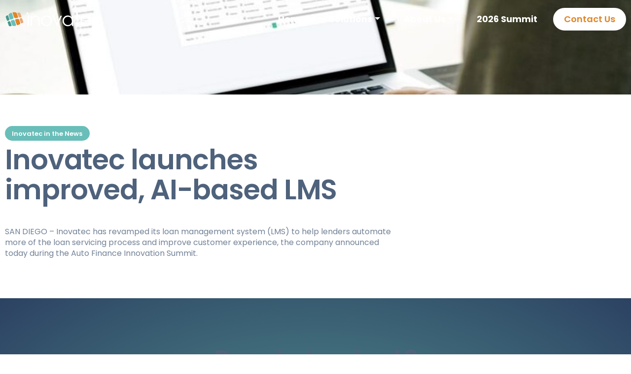

--- FILE ---
content_type: text/html; charset=UTF-8
request_url: https://www.inovatec.com/inovatec-launches-improved-ai-based-lms-2/
body_size: 13518
content:
<!doctype html>
<html lang="en-US">

<head>
  <meta charset="UTF-8">
  <meta name="viewport" content="width=device-width, initial-scale=1">
  <link rel="profile" href="https://gmpg.org/xfn/11">
  <!-- Favicons -->
  <link rel="apple-touch-icon" sizes="180x180" href="https://www.inovatec.com/wp-content/themes/inovatec/img/favicon/apple-touch-icon.png">
  <link rel="icon" type="image/png" sizes="32x32" href="https://www.inovatec.com/wp-content/themes/inovatec/img/favicon/favicon-32x32.png">
  <link rel="icon" type="image/png" sizes="16x16" href="https://www.inovatec.com/wp-content/themes/inovatec/img/favicon/favicon-16x16.png">
  <link rel="manifest" href="https://www.inovatec.com/wp-content/themes/inovatec/img/favicon/site.webmanifest">
  <link rel="mask-icon" href="https://www.inovatec.com/wp-content/themes/inovatec/img/favicon/safari-pinned-tab.svg" color="#0d6efd">
  <meta name="msapplication-TileColor" content="#ffffff">
  <meta name="theme-color" content="#ffffff">
  <meta name='robots' content='index, follow, max-image-preview:large, max-snippet:-1, max-video-preview:-1' />

	<!-- This site is optimized with the Yoast SEO plugin v26.2 - https://yoast.com/wordpress/plugins/seo/ -->
	<title>Inovatec launches improved, AI-based LMS - Inovatec</title>
	<link rel="canonical" href="https://www.inovatec.com/inovatec-launches-improved-ai-based-lms-2/" />
	<meta property="og:locale" content="en_US" />
	<meta property="og:type" content="article" />
	<meta property="og:title" content="Inovatec launches improved, AI-based LMS - Inovatec" />
	<meta property="og:description" content="SAN DIEGO – Inovatec has revamped its loan management system (LMS) to help lenders automate more of the loan servicing process and improve customer experience, the company announced today during the Auto Finance Innovation Summit." />
	<meta property="og:url" content="https://www.inovatec.com/inovatec-launches-improved-ai-based-lms-2/" />
	<meta property="og:site_name" content="Inovatec" />
	<meta property="article:published_time" content="2022-04-26T15:06:00+00:00" />
	<meta property="article:modified_time" content="2024-12-23T22:21:26+00:00" />
	<meta property="og:image" content="https://www.inovatec.com/wp-content/uploads/Inovatec-Launches-Improved-AI-based-LMS.jpg" />
	<meta property="og:image:width" content="1536" />
	<meta property="og:image:height" content="975" />
	<meta property="og:image:type" content="image/jpeg" />
	<meta name="author" content="inovatec_admin" />
	<meta name="twitter:card" content="summary_large_image" />
	<meta name="twitter:label1" content="Written by" />
	<meta name="twitter:data1" content="inovatec_admin" />
	<script type="application/ld+json" class="yoast-schema-graph">{"@context":"https://schema.org","@graph":[{"@type":"Article","@id":"https://www.inovatec.com/inovatec-launches-improved-ai-based-lms-2/#article","isPartOf":{"@id":"https://www.inovatec.com/inovatec-launches-improved-ai-based-lms-2/"},"author":{"name":"inovatec_admin","@id":"https://www.inovatec.com/#/schema/person/25b7fa16464646a586ca267b37e0c577"},"headline":"Inovatec launches improved, AI-based LMS","datePublished":"2022-04-26T15:06:00+00:00","dateModified":"2024-12-23T22:21:26+00:00","mainEntityOfPage":{"@id":"https://www.inovatec.com/inovatec-launches-improved-ai-based-lms-2/"},"wordCount":39,"publisher":{"@id":"https://www.inovatec.com/#organization"},"image":{"@id":"https://www.inovatec.com/inovatec-launches-improved-ai-based-lms-2/#primaryimage"},"thumbnailUrl":"https://www.inovatec.com/wp-content/uploads/Inovatec-Launches-Improved-AI-based-LMS.jpg","articleSection":["Inovatec in the News"],"inLanguage":"en-US"},{"@type":"WebPage","@id":"https://www.inovatec.com/inovatec-launches-improved-ai-based-lms-2/","url":"https://www.inovatec.com/inovatec-launches-improved-ai-based-lms-2/","name":"Inovatec launches improved, AI-based LMS - Inovatec","isPartOf":{"@id":"https://www.inovatec.com/#website"},"primaryImageOfPage":{"@id":"https://www.inovatec.com/inovatec-launches-improved-ai-based-lms-2/#primaryimage"},"image":{"@id":"https://www.inovatec.com/inovatec-launches-improved-ai-based-lms-2/#primaryimage"},"thumbnailUrl":"https://www.inovatec.com/wp-content/uploads/Inovatec-Launches-Improved-AI-based-LMS.jpg","datePublished":"2022-04-26T15:06:00+00:00","dateModified":"2024-12-23T22:21:26+00:00","breadcrumb":{"@id":"https://www.inovatec.com/inovatec-launches-improved-ai-based-lms-2/#breadcrumb"},"inLanguage":"en-US","potentialAction":[{"@type":"ReadAction","target":["https://www.inovatec.com/inovatec-launches-improved-ai-based-lms-2/"]}]},{"@type":"ImageObject","inLanguage":"en-US","@id":"https://www.inovatec.com/inovatec-launches-improved-ai-based-lms-2/#primaryimage","url":"https://www.inovatec.com/wp-content/uploads/Inovatec-Launches-Improved-AI-based-LMS.jpg","contentUrl":"https://www.inovatec.com/wp-content/uploads/Inovatec-Launches-Improved-AI-based-LMS.jpg","width":1536,"height":975},{"@type":"BreadcrumbList","@id":"https://www.inovatec.com/inovatec-launches-improved-ai-based-lms-2/#breadcrumb","itemListElement":[{"@type":"ListItem","position":1,"name":"Home","item":"https://www.inovatec.com/"},{"@type":"ListItem","position":2,"name":"News &#038; Events","item":"https://www.inovatec.com/news-events/"},{"@type":"ListItem","position":3,"name":"Inovatec launches improved, AI-based LMS"}]},{"@type":"WebSite","@id":"https://www.inovatec.com/#website","url":"https://www.inovatec.com/","name":"Inovatec","description":"Solutions that Drive the Evolution of Lending","publisher":{"@id":"https://www.inovatec.com/#organization"},"potentialAction":[{"@type":"SearchAction","target":{"@type":"EntryPoint","urlTemplate":"https://www.inovatec.com/?s={search_term_string}"},"query-input":{"@type":"PropertyValueSpecification","valueRequired":true,"valueName":"search_term_string"}}],"inLanguage":"en-US"},{"@type":"Organization","@id":"https://www.inovatec.com/#organization","name":"Inovatec","url":"https://www.inovatec.com/","logo":{"@type":"ImageObject","inLanguage":"en-US","@id":"https://www.inovatec.com/#/schema/logo/image/","url":"https://www.inovatec.com/wp-content/uploads/Large-300dpi_Primary.png","contentUrl":"https://www.inovatec.com/wp-content/uploads/Large-300dpi_Primary.png","width":5635,"height":892,"caption":"Inovatec"},"image":{"@id":"https://www.inovatec.com/#/schema/logo/image/"},"sameAs":["https://www.linkedin.com/company/inovatec-systems?originalSubdomain=ca"]},{"@type":"Person","@id":"https://www.inovatec.com/#/schema/person/25b7fa16464646a586ca267b37e0c577","name":"inovatec_admin","image":{"@type":"ImageObject","inLanguage":"en-US","@id":"https://www.inovatec.com/#/schema/person/image/","url":"https://secure.gravatar.com/avatar/3c0d416e3386b25769125be64531134909673e6b5ab54069ed6f158bbb69c94c?s=96&d=mm&r=g","contentUrl":"https://secure.gravatar.com/avatar/3c0d416e3386b25769125be64531134909673e6b5ab54069ed6f158bbb69c94c?s=96&d=mm&r=g","caption":"inovatec_admin"},"sameAs":["http://www.inovatec.com"],"url":"https://www.inovatec.com/author/inovatec_admin/"}]}</script>
	<!-- / Yoast SEO plugin. -->


<link rel='dns-prefetch' href='//cdnjs.cloudflare.com' />
<link rel='dns-prefetch' href='//api.mapbox.com' />
<link rel='dns-prefetch' href='//www.google.com' />
<link rel="alternate" type="application/rss+xml" title="Inovatec &raquo; Feed" href="https://www.inovatec.com/feed/" />
<link rel="alternate" type="application/rss+xml" title="Inovatec &raquo; Comments Feed" href="https://www.inovatec.com/comments/feed/" />
<link rel="alternate" title="oEmbed (JSON)" type="application/json+oembed" href="https://www.inovatec.com/wp-json/oembed/1.0/embed?url=https%3A%2F%2Fwww.inovatec.com%2Finovatec-launches-improved-ai-based-lms-2%2F" />
<link rel="alternate" title="oEmbed (XML)" type="text/xml+oembed" href="https://www.inovatec.com/wp-json/oembed/1.0/embed?url=https%3A%2F%2Fwww.inovatec.com%2Finovatec-launches-improved-ai-based-lms-2%2F&#038;format=xml" />
<style id='wp-img-auto-sizes-contain-inline-css' type='text/css'>
img:is([sizes=auto i],[sizes^="auto," i]){contain-intrinsic-size:3000px 1500px}
/*# sourceURL=wp-img-auto-sizes-contain-inline-css */
</style>
<style id='wp-emoji-styles-inline-css' type='text/css'>

	img.wp-smiley, img.emoji {
		display: inline !important;
		border: none !important;
		box-shadow: none !important;
		height: 1em !important;
		width: 1em !important;
		margin: 0 0.07em !important;
		vertical-align: -0.1em !important;
		background: none !important;
		padding: 0 !important;
	}
/*# sourceURL=wp-emoji-styles-inline-css */
</style>
<style id='wp-block-library-inline-css' type='text/css'>
:root{--wp-block-synced-color:#7a00df;--wp-block-synced-color--rgb:122,0,223;--wp-bound-block-color:var(--wp-block-synced-color);--wp-editor-canvas-background:#ddd;--wp-admin-theme-color:#007cba;--wp-admin-theme-color--rgb:0,124,186;--wp-admin-theme-color-darker-10:#006ba1;--wp-admin-theme-color-darker-10--rgb:0,107,160.5;--wp-admin-theme-color-darker-20:#005a87;--wp-admin-theme-color-darker-20--rgb:0,90,135;--wp-admin-border-width-focus:2px}@media (min-resolution:192dpi){:root{--wp-admin-border-width-focus:1.5px}}.wp-element-button{cursor:pointer}:root .has-very-light-gray-background-color{background-color:#eee}:root .has-very-dark-gray-background-color{background-color:#313131}:root .has-very-light-gray-color{color:#eee}:root .has-very-dark-gray-color{color:#313131}:root .has-vivid-green-cyan-to-vivid-cyan-blue-gradient-background{background:linear-gradient(135deg,#00d084,#0693e3)}:root .has-purple-crush-gradient-background{background:linear-gradient(135deg,#34e2e4,#4721fb 50%,#ab1dfe)}:root .has-hazy-dawn-gradient-background{background:linear-gradient(135deg,#faaca8,#dad0ec)}:root .has-subdued-olive-gradient-background{background:linear-gradient(135deg,#fafae1,#67a671)}:root .has-atomic-cream-gradient-background{background:linear-gradient(135deg,#fdd79a,#004a59)}:root .has-nightshade-gradient-background{background:linear-gradient(135deg,#330968,#31cdcf)}:root .has-midnight-gradient-background{background:linear-gradient(135deg,#020381,#2874fc)}:root{--wp--preset--font-size--normal:16px;--wp--preset--font-size--huge:42px}.has-regular-font-size{font-size:1em}.has-larger-font-size{font-size:2.625em}.has-normal-font-size{font-size:var(--wp--preset--font-size--normal)}.has-huge-font-size{font-size:var(--wp--preset--font-size--huge)}.has-text-align-center{text-align:center}.has-text-align-left{text-align:left}.has-text-align-right{text-align:right}.has-fit-text{white-space:nowrap!important}#end-resizable-editor-section{display:none}.aligncenter{clear:both}.items-justified-left{justify-content:flex-start}.items-justified-center{justify-content:center}.items-justified-right{justify-content:flex-end}.items-justified-space-between{justify-content:space-between}.screen-reader-text{border:0;clip-path:inset(50%);height:1px;margin:-1px;overflow:hidden;padding:0;position:absolute;width:1px;word-wrap:normal!important}.screen-reader-text:focus{background-color:#ddd;clip-path:none;color:#444;display:block;font-size:1em;height:auto;left:5px;line-height:normal;padding:15px 23px 14px;text-decoration:none;top:5px;width:auto;z-index:100000}html :where(.has-border-color){border-style:solid}html :where([style*=border-top-color]){border-top-style:solid}html :where([style*=border-right-color]){border-right-style:solid}html :where([style*=border-bottom-color]){border-bottom-style:solid}html :where([style*=border-left-color]){border-left-style:solid}html :where([style*=border-width]){border-style:solid}html :where([style*=border-top-width]){border-top-style:solid}html :where([style*=border-right-width]){border-right-style:solid}html :where([style*=border-bottom-width]){border-bottom-style:solid}html :where([style*=border-left-width]){border-left-style:solid}html :where(img[class*=wp-image-]){height:auto;max-width:100%}:where(figure){margin:0 0 1em}html :where(.is-position-sticky){--wp-admin--admin-bar--position-offset:var(--wp-admin--admin-bar--height,0px)}@media screen and (max-width:600px){html :where(.is-position-sticky){--wp-admin--admin-bar--position-offset:0px}}

/*# sourceURL=wp-block-library-inline-css */
</style><style id='global-styles-inline-css' type='text/css'>
:root{--wp--preset--aspect-ratio--square: 1;--wp--preset--aspect-ratio--4-3: 4/3;--wp--preset--aspect-ratio--3-4: 3/4;--wp--preset--aspect-ratio--3-2: 3/2;--wp--preset--aspect-ratio--2-3: 2/3;--wp--preset--aspect-ratio--16-9: 16/9;--wp--preset--aspect-ratio--9-16: 9/16;--wp--preset--color--black: #000000;--wp--preset--color--cyan-bluish-gray: #abb8c3;--wp--preset--color--white: #ffffff;--wp--preset--color--pale-pink: #f78da7;--wp--preset--color--vivid-red: #cf2e2e;--wp--preset--color--luminous-vivid-orange: #ff6900;--wp--preset--color--luminous-vivid-amber: #fcb900;--wp--preset--color--light-green-cyan: #7bdcb5;--wp--preset--color--vivid-green-cyan: #00d084;--wp--preset--color--pale-cyan-blue: #8ed1fc;--wp--preset--color--vivid-cyan-blue: #0693e3;--wp--preset--color--vivid-purple: #9b51e0;--wp--preset--gradient--vivid-cyan-blue-to-vivid-purple: linear-gradient(135deg,rgb(6,147,227) 0%,rgb(155,81,224) 100%);--wp--preset--gradient--light-green-cyan-to-vivid-green-cyan: linear-gradient(135deg,rgb(122,220,180) 0%,rgb(0,208,130) 100%);--wp--preset--gradient--luminous-vivid-amber-to-luminous-vivid-orange: linear-gradient(135deg,rgb(252,185,0) 0%,rgb(255,105,0) 100%);--wp--preset--gradient--luminous-vivid-orange-to-vivid-red: linear-gradient(135deg,rgb(255,105,0) 0%,rgb(207,46,46) 100%);--wp--preset--gradient--very-light-gray-to-cyan-bluish-gray: linear-gradient(135deg,rgb(238,238,238) 0%,rgb(169,184,195) 100%);--wp--preset--gradient--cool-to-warm-spectrum: linear-gradient(135deg,rgb(74,234,220) 0%,rgb(151,120,209) 20%,rgb(207,42,186) 40%,rgb(238,44,130) 60%,rgb(251,105,98) 80%,rgb(254,248,76) 100%);--wp--preset--gradient--blush-light-purple: linear-gradient(135deg,rgb(255,206,236) 0%,rgb(152,150,240) 100%);--wp--preset--gradient--blush-bordeaux: linear-gradient(135deg,rgb(254,205,165) 0%,rgb(254,45,45) 50%,rgb(107,0,62) 100%);--wp--preset--gradient--luminous-dusk: linear-gradient(135deg,rgb(255,203,112) 0%,rgb(199,81,192) 50%,rgb(65,88,208) 100%);--wp--preset--gradient--pale-ocean: linear-gradient(135deg,rgb(255,245,203) 0%,rgb(182,227,212) 50%,rgb(51,167,181) 100%);--wp--preset--gradient--electric-grass: linear-gradient(135deg,rgb(202,248,128) 0%,rgb(113,206,126) 100%);--wp--preset--gradient--midnight: linear-gradient(135deg,rgb(2,3,129) 0%,rgb(40,116,252) 100%);--wp--preset--font-size--small: 13px;--wp--preset--font-size--medium: 20px;--wp--preset--font-size--large: 36px;--wp--preset--font-size--x-large: 42px;--wp--preset--spacing--20: 0.44rem;--wp--preset--spacing--30: 0.67rem;--wp--preset--spacing--40: 1rem;--wp--preset--spacing--50: 1.5rem;--wp--preset--spacing--60: 2.25rem;--wp--preset--spacing--70: 3.38rem;--wp--preset--spacing--80: 5.06rem;--wp--preset--shadow--natural: 6px 6px 9px rgba(0, 0, 0, 0.2);--wp--preset--shadow--deep: 12px 12px 50px rgba(0, 0, 0, 0.4);--wp--preset--shadow--sharp: 6px 6px 0px rgba(0, 0, 0, 0.2);--wp--preset--shadow--outlined: 6px 6px 0px -3px rgb(255, 255, 255), 6px 6px rgb(0, 0, 0);--wp--preset--shadow--crisp: 6px 6px 0px rgb(0, 0, 0);}:where(.is-layout-flex){gap: 0.5em;}:where(.is-layout-grid){gap: 0.5em;}body .is-layout-flex{display: flex;}.is-layout-flex{flex-wrap: wrap;align-items: center;}.is-layout-flex > :is(*, div){margin: 0;}body .is-layout-grid{display: grid;}.is-layout-grid > :is(*, div){margin: 0;}:where(.wp-block-columns.is-layout-flex){gap: 2em;}:where(.wp-block-columns.is-layout-grid){gap: 2em;}:where(.wp-block-post-template.is-layout-flex){gap: 1.25em;}:where(.wp-block-post-template.is-layout-grid){gap: 1.25em;}.has-black-color{color: var(--wp--preset--color--black) !important;}.has-cyan-bluish-gray-color{color: var(--wp--preset--color--cyan-bluish-gray) !important;}.has-white-color{color: var(--wp--preset--color--white) !important;}.has-pale-pink-color{color: var(--wp--preset--color--pale-pink) !important;}.has-vivid-red-color{color: var(--wp--preset--color--vivid-red) !important;}.has-luminous-vivid-orange-color{color: var(--wp--preset--color--luminous-vivid-orange) !important;}.has-luminous-vivid-amber-color{color: var(--wp--preset--color--luminous-vivid-amber) !important;}.has-light-green-cyan-color{color: var(--wp--preset--color--light-green-cyan) !important;}.has-vivid-green-cyan-color{color: var(--wp--preset--color--vivid-green-cyan) !important;}.has-pale-cyan-blue-color{color: var(--wp--preset--color--pale-cyan-blue) !important;}.has-vivid-cyan-blue-color{color: var(--wp--preset--color--vivid-cyan-blue) !important;}.has-vivid-purple-color{color: var(--wp--preset--color--vivid-purple) !important;}.has-black-background-color{background-color: var(--wp--preset--color--black) !important;}.has-cyan-bluish-gray-background-color{background-color: var(--wp--preset--color--cyan-bluish-gray) !important;}.has-white-background-color{background-color: var(--wp--preset--color--white) !important;}.has-pale-pink-background-color{background-color: var(--wp--preset--color--pale-pink) !important;}.has-vivid-red-background-color{background-color: var(--wp--preset--color--vivid-red) !important;}.has-luminous-vivid-orange-background-color{background-color: var(--wp--preset--color--luminous-vivid-orange) !important;}.has-luminous-vivid-amber-background-color{background-color: var(--wp--preset--color--luminous-vivid-amber) !important;}.has-light-green-cyan-background-color{background-color: var(--wp--preset--color--light-green-cyan) !important;}.has-vivid-green-cyan-background-color{background-color: var(--wp--preset--color--vivid-green-cyan) !important;}.has-pale-cyan-blue-background-color{background-color: var(--wp--preset--color--pale-cyan-blue) !important;}.has-vivid-cyan-blue-background-color{background-color: var(--wp--preset--color--vivid-cyan-blue) !important;}.has-vivid-purple-background-color{background-color: var(--wp--preset--color--vivid-purple) !important;}.has-black-border-color{border-color: var(--wp--preset--color--black) !important;}.has-cyan-bluish-gray-border-color{border-color: var(--wp--preset--color--cyan-bluish-gray) !important;}.has-white-border-color{border-color: var(--wp--preset--color--white) !important;}.has-pale-pink-border-color{border-color: var(--wp--preset--color--pale-pink) !important;}.has-vivid-red-border-color{border-color: var(--wp--preset--color--vivid-red) !important;}.has-luminous-vivid-orange-border-color{border-color: var(--wp--preset--color--luminous-vivid-orange) !important;}.has-luminous-vivid-amber-border-color{border-color: var(--wp--preset--color--luminous-vivid-amber) !important;}.has-light-green-cyan-border-color{border-color: var(--wp--preset--color--light-green-cyan) !important;}.has-vivid-green-cyan-border-color{border-color: var(--wp--preset--color--vivid-green-cyan) !important;}.has-pale-cyan-blue-border-color{border-color: var(--wp--preset--color--pale-cyan-blue) !important;}.has-vivid-cyan-blue-border-color{border-color: var(--wp--preset--color--vivid-cyan-blue) !important;}.has-vivid-purple-border-color{border-color: var(--wp--preset--color--vivid-purple) !important;}.has-vivid-cyan-blue-to-vivid-purple-gradient-background{background: var(--wp--preset--gradient--vivid-cyan-blue-to-vivid-purple) !important;}.has-light-green-cyan-to-vivid-green-cyan-gradient-background{background: var(--wp--preset--gradient--light-green-cyan-to-vivid-green-cyan) !important;}.has-luminous-vivid-amber-to-luminous-vivid-orange-gradient-background{background: var(--wp--preset--gradient--luminous-vivid-amber-to-luminous-vivid-orange) !important;}.has-luminous-vivid-orange-to-vivid-red-gradient-background{background: var(--wp--preset--gradient--luminous-vivid-orange-to-vivid-red) !important;}.has-very-light-gray-to-cyan-bluish-gray-gradient-background{background: var(--wp--preset--gradient--very-light-gray-to-cyan-bluish-gray) !important;}.has-cool-to-warm-spectrum-gradient-background{background: var(--wp--preset--gradient--cool-to-warm-spectrum) !important;}.has-blush-light-purple-gradient-background{background: var(--wp--preset--gradient--blush-light-purple) !important;}.has-blush-bordeaux-gradient-background{background: var(--wp--preset--gradient--blush-bordeaux) !important;}.has-luminous-dusk-gradient-background{background: var(--wp--preset--gradient--luminous-dusk) !important;}.has-pale-ocean-gradient-background{background: var(--wp--preset--gradient--pale-ocean) !important;}.has-electric-grass-gradient-background{background: var(--wp--preset--gradient--electric-grass) !important;}.has-midnight-gradient-background{background: var(--wp--preset--gradient--midnight) !important;}.has-small-font-size{font-size: var(--wp--preset--font-size--small) !important;}.has-medium-font-size{font-size: var(--wp--preset--font-size--medium) !important;}.has-large-font-size{font-size: var(--wp--preset--font-size--large) !important;}.has-x-large-font-size{font-size: var(--wp--preset--font-size--x-large) !important;}
/*# sourceURL=global-styles-inline-css */
</style>

<style id='classic-theme-styles-inline-css' type='text/css'>
/*! This file is auto-generated */
.wp-block-button__link{color:#fff;background-color:#32373c;border-radius:9999px;box-shadow:none;text-decoration:none;padding:calc(.667em + 2px) calc(1.333em + 2px);font-size:1.125em}.wp-block-file__button{background:#32373c;color:#fff;text-decoration:none}
/*# sourceURL=/wp-includes/css/classic-themes.min.css */
</style>
<link rel='stylesheet' id='wp-bootstrap-blocks-styles-css' href='https://www.inovatec.com/wp-content/plugins/wp-bootstrap-blocks/build/style-index.css?ver=5.2.1' type='text/css' media='all' />
<link rel='stylesheet' id='grids-frontend-css' href='https://www.inovatec.com/wp-content/plugins/grids/assets/css/frontend.css?ver=1.3.10' type='text/css' media='all' />
<link rel='stylesheet' id='parent-style-css' href='https://www.inovatec.com/wp-content/themes/bootscore-main/style.css?ver=6.9' type='text/css' media='all' />
<link rel='stylesheet' id='bootstrap-css' href='https://www.inovatec.com/wp-content/themes/inovatec/css/lib/bootstrap.min.css?ver=202401231629' type='text/css' media='all' />
<link rel='stylesheet' id='swiper_style-css' href='https://cdnjs.cloudflare.com/ajax/libs/Swiper/11.0.3/swiper-bundle.css?ver=6.9' type='text/css' media='all' />
<link rel='stylesheet' id='map-box-css-css' href='https://api.mapbox.com/mapbox-gl-js/v2.14.1/mapbox-gl.css?ver=6.9' type='text/css' media='all' />
<link rel='stylesheet' id='bootscore-style-css' href='https://www.inovatec.com/wp-content/themes/inovatec/style.css?ver=202312012028' type='text/css' media='all' />
<link rel='stylesheet' id='fontawesome-css' href='https://www.inovatec.com/wp-content/themes/bootscore-main/css/lib/fontawesome.min.css?ver=202312012028' type='text/css' media='all' />
<link rel='stylesheet' id='wp-block-paragraph-css' href='https://www.inovatec.com/wp-includes/blocks/paragraph/style.min.css?ver=6.9' type='text/css' media='all' />
<script type="text/javascript" src="https://cdnjs.cloudflare.com/ajax/libs/Swiper/11.0.3/swiper-bundle.min.js?ver=6.9" id="swiper-js-js"></script>
<script type="text/javascript" src="https://api.mapbox.com/mapbox-gl-js/v2.14.1/mapbox-gl.js?ver=6.9" id="map-box-js"></script>
<script type="text/javascript" src="https://www.inovatec.com/wp-includes/js/jquery/jquery.min.js?ver=3.7.1" id="jquery-core-js"></script>
<script type="text/javascript" src="https://www.inovatec.com/wp-includes/js/jquery/jquery-migrate.min.js?ver=3.4.1" id="jquery-migrate-js"></script>
<link rel="https://api.w.org/" href="https://www.inovatec.com/wp-json/" /><link rel="alternate" title="JSON" type="application/json" href="https://www.inovatec.com/wp-json/wp/v2/posts/1823" /><link rel="EditURI" type="application/rsd+xml" title="RSD" href="https://www.inovatec.com/xmlrpc.php?rsd" />
<link rel='shortlink' href='https://www.inovatec.com/?p=1823' />
		<script>
			document.documentElement.className = document.documentElement.className.replace('no-js', 'js');
		</script>
				<style>
			.no-js img.lazyload {
				display: none;
			}

			figure.wp-block-image img.lazyloading {
				min-width: 150px;
			}

						.lazyload, .lazyloading {
				opacity: 0;
			}

			.lazyloaded {
				opacity: 1;
				transition: opacity 400ms;
				transition-delay: 0ms;
			}

					</style>
		  <link rel="stylesheet" href="https://use.typekit.net/efn7axx.css">
  <script src="https://kit.fontawesome.com/c66f542f9b.js" crossorigin="anonymous"></script>
	

	
	<!-- Google tag (gtag.js) -->
<script async src="https://www.googletagmanager.com/gtag/js?id=UA-112397139-4"></script>
<script>
  window.dataLayer = window.dataLayer || [];
  function gtag(){dataLayer.push(arguments);}
  gtag('js', new Date());

  gtag('config', 'UA-112397139-4');
</script>

	
	<!-- Google Tag Manager -->
<script>(function(w,d,s,l,i){w[l]=w[l]||[];w[l].push({'gtm.start':
new Date().getTime(),event:'gtm.js'});var f=d.getElementsByTagName(s)[0],
j=d.createElement(s),dl=l!='dataLayer'?'&l='+l:'';j.async=true;j.src=
'https://www.googletagmanager.com/gtm.js?id='+i+dl;f.parentNode.insertBefore(j,f);
})(window,document,'script','dataLayer','GTM-MCP27HG');</script>
<!-- End Google Tag Manager -->
	
	
<script>function initApollo(){var n=Math.random().toString(36).substring(7),o=document.createElement("script");
o.src="
https://assets.apollo.io/micro/website-tracker/tracker.iife.js?nocache="+n,o.async=!0,o.defer=!0
,
o.onload=function(){window.trackingFunctions.onLoad({appId:"66329a7d1ccde60572350b8a"})},
document.head.appendChild(o)}initApollo();</script>
	
</head>

<body class="wp-singular post-template-default single single-post postid-1823 single-format-standard wp-theme-bootscore-main wp-child-theme-inovatec">
	
	<!-- Google Tag Manager (noscript) -->
<noscript><iframe src="https://www.googletagmanager.com/ns.html?id=GTM-MCP27HG"
height="0" width="0" style="display:none;visibility:hidden"></iframe></noscript>
<!-- End Google Tag Manager (noscript) -->
   
	<script type="text/javascript" src="https://secure.intuition-agile-7.com/js/791805.js" ></script>
<noscript><img alt="" src="https://secure.intuition-agile-7.com/791805.png" style="display:none;" /></noscript>


	
  
  <div id="to-top"></div>

  <div id="page" class="site nav-dark">

    <header id="masthead" class="site-header">

      <div class="fixed-top">

        <nav id="nav-main" class="navbar navbar-expand-lg navbar-light">

          <div class="container">

            <!-- Navbar Brand -->
            <a class="navbar-brand" href="https://www.inovatec.com">
              <svg version="1.1" id="Layer_1" xmlns="http://www.w3.org/2000/svg" xmlns:xlink="http://www.w3.org/1999/xlink" x="0px" y="0px"
	 viewBox="0 0 1352 214" style="enable-background:new 0 0 1352 214;" xml:space="preserve">
    <g>
        <g>
            <path class="st0" d="M308,59.8h17.9v139.5H308V59.8z"/>
            <path class="st0" d="M350.1,59.8H368v25c7.2-9.6,15.1-16.7,23.8-21.5c8.7-4.7,18.2-7.1,28.5-7.1c10.4,0,19.7,2.7,27.7,7.9
                c8.1,5.3,14,12.4,17.9,21.4c3.8,9,5.8,22.9,5.8,41.9v71.8h-17.9v-66.5c0-16.1-0.7-26.8-2-32.2c-2.1-9.2-6.1-16.2-12-20.8
                c-5.9-4.7-13.6-7-23.1-7c-10.9,0-20.6,3.6-29.2,10.8c-8.6,7.2-14.3,16.1-17,26.7c-1.7,6.9-2.6,19.6-2.6,37.9v51.1h-17.9V59.8z"/>
            <path class="st0" d="M563.1,56.2c21.5,0,39.3,7.8,53.4,23.3c12.8,14.2,19.3,31,19.3,50.4c0,19.5-6.8,36.5-20.4,51.1
                c-13.6,14.6-31,21.9-52.3,21.9c-21.4,0-38.9-7.3-52.4-21.9c-13.6-14.6-20.4-31.6-20.4-51.1c0-19.3,6.4-36.1,19.3-50.2
                C523.6,64.1,541.5,56.2,563.1,56.2z M563,73.8c-14.9,0-27.7,5.5-38.5,16.5c-10.7,11-16.1,24.4-16.1,40c0,10.1,2.4,19.5,7.3,28.2
                c4.9,8.7,11.5,15.4,19.8,20.2c8.3,4.7,17.5,7.1,27.4,7.1c9.9,0,19.1-2.4,27.4-7.1c8.3-4.7,14.9-11.5,19.8-20.2
                c4.9-8.7,7.3-18.1,7.3-28.2c0-15.6-5.4-29-16.1-40C590.6,79.3,577.8,73.8,563,73.8z"/>
            <path class="st0" d="M642.6,59.8h19.1l46.8,101.7l46.2-101.7H774l-63.8,139.5h-3.3L642.6,59.8z"/>
            <path class="st0" d="M927.1,59.8v139.5h-17.7v-24c-7.5,9.1-16,16-25.3,20.6c-9.4,4.6-19.6,6.9-30.7,6.9
                c-19.7,0-36.6-7.2-50.6-21.5c-14-14.3-21-31.7-21-52.2c0-20.1,7-37.2,21.1-51.5c14.1-14.3,31.1-21.4,50.9-21.4
                c11.5,0,21.8,2.4,31.1,7.3c9.3,4.9,17.4,12.2,24.4,21.9V59.8H927.1z M855.4,73.5c-10,0-19.2,2.5-27.6,7.4
                c-8.5,4.9-15.2,11.8-20.2,20.7c-5,8.9-7.5,18.3-7.5,28.2c0,9.8,2.5,19.2,7.6,28.2c5,9,11.8,15.9,20.3,20.9
                c8.5,5,17.6,7.5,27.3,7.5c9.8,0,19.1-2.5,27.9-7.4c8.8-5,15.6-11.6,20.3-20.1c4.7-8.5,7.1-18,7.1-28.6c0-16.1-5.3-29.6-15.9-40.5
                C884,79,870.9,73.5,855.4,73.5z"/>
            <path class="st0" d="M970,8h17.9v51.8h28.5v15.5h-28.5v123.9H970V75.3h-24.5V59.8H970V8z"/>
            <path class="st0" d="M1147.6,153l15.1,7.9c-5,9.7-10.7,17.6-17.2,23.6c-6.5,6-13.8,10.5-21.9,13.7c-8.1,3.1-17.3,4.7-27.6,4.7
                c-22.7,0-40.5-7.5-53.4-22.4c-12.8-14.9-19.2-31.8-19.2-50.6c0-17.7,5.4-33.5,16.3-47.3c13.8-17.6,32.2-26.4,55.3-26.4
                c23.8,0,42.8,9,57,27c10.1,12.7,15.2,28.6,15.4,47.7h-125.5c0.3,16.2,5.5,29.5,15.5,39.8c10,10.4,22.4,15.5,37.1,15.5
                c7.1,0,14-1.2,20.7-3.7c6.7-2.5,12.4-5.7,17.1-9.8C1137,168.7,1142.1,162.1,1147.6,153z M1147.6,115.5
                c-2.4-9.6-5.9-17.2-10.5-22.9c-4.6-5.7-10.6-10.3-18.2-13.8c-7.5-3.5-15.4-5.3-23.7-5.3c-13.7,0-25.5,4.4-35.3,13.2
                c-7.2,6.4-12.6,16-16.3,28.8H1147.6z"/>
            <path class="st0" d="M1323,88.8l-14.2,8.8c-12.3-16.3-29.1-24.5-50.3-24.5c-17,0-31.1,5.5-42.3,16.4
                c-11.2,10.9-16.8,24.2-16.8,39.8c0,10.2,2.6,19.7,7.7,28.7c5.2,9,12.3,15.9,21.3,20.9c9,4.9,19.1,7.4,30.3,7.4
                c20.5,0,37.2-8.2,50.2-24.5l14.2,9.4c-6.7,10-15.6,17.8-26.9,23.4c-11.2,5.5-24,8.3-38.4,8.3c-22.1,0-40.3-7-54.9-21
                c-14.5-14-21.8-31.1-21.8-51.1c0-13.5,3.4-26,10.2-37.6c6.8-11.6,16.1-20.6,28-27.1c11.9-6.5,25.2-9.7,39.9-9.7
                c9.2,0,18.1,1.4,26.7,4.2c8.6,2.8,15.9,6.5,21.9,11C1313.7,76,1318.8,81.8,1323,88.8z"/>
        </g>
        <g>
            <path class="st0" d="M312.5,20.6c3.6,4.8,6.8,9.4,7.1,10.1s-2.5,4.7-5.3,7.9s-5.7,6-6.3,6.2c-0.6,0.1-5.4-5.5-9.5-11
                c-4.1-5.5-7.6-10.6-7.9-11.4s3.1-4.3,6.5-6.9s6.6-4.8,7.1-4.8C304.7,10.7,308.9,15.8,312.5,20.6z"/>
        </g>
        <path class="st1" d="M54.4,68.5c3.7,10.4,7.5,20.8,11.2,31.3c2.4,6.7,8.3,14.9,16.3,11.9c5.6-2.1,11.3-4.3,16.9-6.4
            c3-1.1,6-2.3,9-3.4c5.8-2.2,7.7-9,7.6-14.7c-0.2-6.9-3.5-13.8-5.8-20.3c-3.2-8.9-6.4-17.8-9.6-26.8c-2.5-6.9-4.5-15.7-11.3-19.7
            c-6.2-3.6-11,0.9-15.8,4.3c-5.3,3.8-10.6,7.5-16,11.3c-1.2,0.9-2.5,1.6-3.6,2.7c-4.6,4.3-4.4,12.4-3.1,18
            C51.4,60.8,53,64.7,54.4,68.5z"/>
        <path class="st1" d="M144.9,165.1c-3.1-8.6-6.2-17.3-9.3-25.9c-2.6-7.4-4.8-15.2-11.4-20.1c-6.2-4.6-11.5-2.3-17.9-0.2
            c-6.1,2-12.2,4-18.2,5.9c-13.4,4.4-6.2,20.1-2.8,29.6c3.6,10,7,20,10.7,30c2.7,7.5,9,15.6,17.7,15c6.1-0.4,12.2-0.8,18.3-1.2
            c3.3-0.2,6.7-0.4,10-0.7c7-0.5,9.5-7.2,8.9-13.5C150.2,177.7,147,171.1,144.9,165.1z"/>
        <path class="st2" d="M78.7,158C76,150.7,74,141.6,68,136.4c-5.4-4.7-10.8-1.5-16.6,0.4c-5.3,1.7-13.2,2.4-14.1,9
            c-0.8,5.8,1.9,11.5,3.8,16.8c2.3,6.3,4.6,12.7,6.8,19c1.7,4.8,3.2,10,6,14.3c2,2.9,5.4,6.9,9.3,6.7c2.3-0.1,4.5-0.3,6.8-0.4
            c3.3-0.2,6.6-0.4,9.9-0.6c1.9-0.1,4.4,0.1,6.2-0.7c6.5-2.8,3.1-13.1,1.3-18C84.6,174.5,81.6,166.3,78.7,158z"/>
        <path class="st2" d="M52.3,122.9c1.9-0.7,4.4-1.3,5.8-2.9c4.7-5.5,1.9-14-0.3-20c-2.9-8.1-5.9-16.3-8.8-24.4
            c-2.4-6.7-4.4-16.5-10.4-20.9c-5.3-3.9-10.4,1.7-14.6,4.7c-4.6,3.3-11.6,6.3-12.6,12.4c-1,6.2,1.3,12,3.4,17.7
            c2.3,6.3,4.5,12.6,6.8,18.9c1.6,4.4,2.9,9.2,5.1,13.3c1.7,3.2,5.7,8.7,10,7c2.1-0.8,4.3-1.6,6.4-2.4
            C46.2,125.2,49.3,124.1,52.3,122.9z"/>
        <path class="st3" d="M192.1,114.3c-3-7.7-9.1-13.9-17.7-12.3c-6.3,1.2-12.5,2.4-18.8,3.5c-2.6,0.5-5.3,1-7.9,1.5
            c-7.3,1.4-9,9.9-8,16.1c0.9,6.1,3.8,12.3,5.9,18.1c3.1,8.7,6.1,17.4,9.2,26c2.4,7,4.5,14.7,11,19.1c6.2,4.2,11.3,1,17.1-1.7
            c5.8-2.7,11.6-5.5,17.4-8.2c13-6.1,6.5-21,2.8-31.4C199.4,134.8,196.1,124.4,192.1,114.3z"/>
        <path class="st3" d="M119.2,66.6c2.7,7.9,4.9,16,11.6,21.6c5.8,4.9,11.2,4.2,17.9,3.3c6.5-0.9,13-1.7,19.5-2.6
            c1.5-0.2,3.1-0.2,4.5-0.7c5.6-1.7,5.8-9.1,4.8-13.7c-0.9-4.3-2.7-8.5-4.1-12.6c-3.4-10.1-6.7-20.3-10.3-30.4
            c-2.7-7.7-9-16.1-17.6-17c-5.8-0.6-11.7-1.2-17.6-1.7c-7.4-0.7-20.6-4.6-22.7,5.7c-1.4,6.8,2.6,14.7,4.7,21
            C113.1,48.6,116.1,57.6,119.2,66.6z"/>
        <path class="st4" d="M180.1,57.8c2.7,7.7,4.9,17.2,11,23c5.3,5,10.8,3.2,17.2,2.2c4.3-0.6,13.6,0,15.3-5.1
            c1.8-5.6-1.2-11.9-3.1-17.2c-2.3-6.4-4.5-12.8-6.8-19.2c-1.7-4.9-3.2-10.2-6-14.6c-4.4-6.7-8.9-7.7-16-8.3
            c-5.4-0.5-10.8-1-16.2-1.4c-8.4-0.7-5.8,11.2-4.2,15.8C174.3,41.3,177.2,49.5,180.1,57.8z"/>
        <path class="st4" d="M245.8,132.2c-2.3-6.4-4.5-12.8-6.8-19.2c-1.7-4.8-3.1-10.1-6-14.4c-1.9-2.9-5.3-6.6-9.2-5.8
            c-2.4,0.4-4.8,0.9-7.2,1.4c-3.1,0.6-6.3,1.2-9.4,1.8c-1.9,0.4-4.5,0.5-6.1,1.8c-5.3,4.5-2.2,13.3-0.3,18.9
            c2.9,8.2,5.8,16.5,8.7,24.7c2.4,6.9,4.4,16,10.2,20.7c5.3,4.4,10.8,0.1,16-2.3c5.4-2.5,12.8-4.1,13.6-11
            C250.1,142.9,247.7,137.5,245.8,132.2z"/>
    </g>
</svg>
            </a>

            <!-- Offcanvas Navbar -->
            <div class="offcanvas offcanvas-end" tabindex="-1" id="offcanvas-navbar">
              <div class="offcanvas-header bg-light">
                <span class="h5 mb-0">Menu</span>
                <button type="button" class="btn-close text-reset" data-bs-dismiss="offcanvas" aria-label="Close"></button>
              </div>
              <div class="offcanvas-body">
                <!-- Bootstrap 5 Nav Walker Main Menu -->
                <ul id="bootscore-navbar" class="navbar-nav ms-auto "><li  id="menu-item-1793" class="menu-item menu-item-type-post_type menu-item-object-page menu-item-home nav-item nav-item-1793"><a href="https://www.inovatec.com/" class="nav-link ">Home</a></li>
<li  id="menu-item-48" class="menu-item menu-item-type-custom menu-item-object-custom menu-item-has-children dropdown nav-item nav-item-48"><a href="#" class="nav-link  dropdown-toggle" data-bs-toggle="dropdown" aria-haspopup="true" aria-expanded="false">Solutions</a>
<ul class="dropdown-menu  depth_0">
	<li  id="menu-item-46" class="menu-item menu-item-type-post_type menu-item-object-page nav-item nav-item-46"><a href="https://www.inovatec.com/los/" class="dropdown-item ">LOS</a></li>
	<li  id="menu-item-45" class="menu-item menu-item-type-post_type menu-item-object-page nav-item nav-item-45"><a href="https://www.inovatec.com/lms/" class="dropdown-item ">LMS</a></li>
	<li  id="menu-item-44" class="menu-item menu-item-type-post_type menu-item-object-page nav-item nav-item-44"><a href="https://www.inovatec.com/portal/" class="dropdown-item ">Portal</a></li>
</ul>
</li>
<li  id="menu-item-41" class="menu-item menu-item-type-post_type menu-item-object-page menu-item-has-children dropdown nav-item nav-item-41"><a href="https://www.inovatec.com/about-us/" class="nav-link  dropdown-toggle" data-bs-toggle="dropdown" aria-haspopup="true" aria-expanded="false">About Us</a>
<ul class="dropdown-menu  depth_0">
	<li  id="menu-item-119" class="menu-item menu-item-type-post_type menu-item-object-page nav-item nav-item-119"><a href="https://www.inovatec.com/about-us/" class="dropdown-item ">About Us</a></li>
	<li  id="menu-item-120" class="menu-item menu-item-type-post_type menu-item-object-page nav-item nav-item-120"><a href="https://www.inovatec.com/careers/" class="dropdown-item ">Careers</a></li>
	<li  id="menu-item-116" class="menu-item menu-item-type-post_type menu-item-object-page current_page_parent nav-item nav-item-116"><a href="https://www.inovatec.com/news-events/" class="dropdown-item active">News &#038; Events</a></li>
</ul>
</li>
<li  id="menu-item-2889" class="menu-item menu-item-type-post_type menu-item-object-page nav-item nav-item-2889"><a href="https://www.inovatec.com/summit/" class="nav-link ">2026 Summit</a></li>
</ul>                <a class="btn btn-primary d-lg-none mt-4" href="/contact">Contact Us</a>
                <!-- Bootstrap 5 Nav Walker Main Menu End -->
              </div>
            </div>


            <div class="header-actions d-flex align-items-center ps-4 ms-4">

              <a class="btn btn-primary d-none d-lg-inline-block" href="/contact">Contact Us</a>

              <!-- Top Nav Widget -->
              <div class="top-nav-widget">
                              </div>

              <!-- Navbar Toggler -->
              <button class="btn btn-outline-secondary d-lg-none ms-1 ms-md-2 rounded-1 navbar-toggler py-2" type="button" data-bs-toggle="offcanvas" data-bs-target="#offcanvas-navbar" aria-controls="offcanvas-navbar">
                <i class="fas fa-bars"></i>
              </button>

            </div><!-- .header-actions -->

          </div><!-- .container -->

        </nav><!-- .navbar -->

        <!-- Top Nav Search Mobile Collapse -->
        <div class="collapse container d-lg-none" id="collapse-search">
                  </div>

      </div><!-- .fixed-top .bg-light -->



    </header><!-- #masthead -->

    
<div id="content" class="site-content">
  <div id="primary" class="content-area">

    <!-- Hook to add something nice -->
    
    <main id="main" class="site-main">

            
      <header class="entry-header banner bg-dark bg-stretch ">
                  <img width="640" height="406" src="https://www.inovatec.com/wp-content/uploads/Inovatec-Launches-Improved-AI-based-LMS.jpg" class="attachment-large size-large wp-post-image" alt="" decoding="async" fetchpriority="high" srcset="https://www.inovatec.com/wp-content/uploads/Inovatec-Launches-Improved-AI-based-LMS.jpg 1536w, https://www.inovatec.com/wp-content/uploads/Inovatec-Launches-Improved-AI-based-LMS-1024x650.jpg 1024w, https://www.inovatec.com/wp-content/uploads/Inovatec-Launches-Improved-AI-based-LMS-768x488.jpg 768w" sizes="(max-width: 640px) 100vw, 640px" />              </header>

      <div class="entry-content container">
        <section class="py-9">
          <div class="content-box box-xl">
            <div class="category-badge mb-2"><a href="https://www.inovatec.com/category/news/" class="badge bg-secondary text-white text-decoration-none">Inovatec in the News</a></div>            <h1 class="h2">Inovatec launches improved, AI-based LMS</h1>          </div>
          <div class="pt-5 content-box box-xl">
            
<p>SAN DIEGO – Inovatec has revamped its loan management system (LMS) to help lenders automate more of the loan servicing process and improve customer experience, the company announced today during the Auto Finance Innovation Summit.</p>
          </div>
        </section>
      </div>

    </main><!-- #main -->

  </div><!-- #primary -->
</div><!-- #content -->


<footer>
  <section class="bg-dark bg-product-gradient overflow-hidden">
    <div class="container d-flex flex-column justify-content-between align-items-center">

      <div class="content-box box-lg text-center py-8 py-md-9 py-lg-11 position-relative z-up">
        <h2>
          Ready to start?        </h2>
        <p>
          We're here to help you efficiently grow your lending business.        </p>
                      <a class="btn btn-primary mt-6" href="/contact">Schedule a Call</a>
                </div>

      <div class="row justify-content-between py-5 py-md-6 py-lg-8 position-relative z-up">
        <div class="col-9 col-lg-3 d-flex align-items-start mb-8 mb-lg-0">
          <a class="w-100 navbar-brand footer-brand" href="https://www.inovatec.com">
            <img class="w-100 h-auto object-fit-contain" data-src="https://www.inovatec.com/wp-content/themes/inovatec/img/logo/logo_reverse.svg" alt="logo" class="logo lazyload" src="[data-uri]"><noscript><img class="w-100 h-auto object-fit-contain" src="https://www.inovatec.com/wp-content/themes/inovatec/img/logo/logo_reverse.svg" alt="logo" class="logo"></noscript>
          </a>
        </div>
        <div class="col-12 col-lg-8">
          <div class="row gx-3 gy-3">
                          <div class="col-6 col-lg-4">
                <a class="text-decoration-none text-white" href="/">
                  Inovatec                </a>
              </div>
                          <div class="col-6 col-lg-4">
                <a class="text-decoration-none text-white" href="#solutions">
                  Solutions                </a>
              </div>
                          <div class="col-6 col-lg-4">
                <a class="text-decoration-none text-white" href="https://www.inovatec.com/contact/">
                  Contact Us                </a>
              </div>
                          <div class="col-6 col-lg-4">
                <a class="text-decoration-none text-white" href="https://www.inovatec.com/about-us/">
                  About Us                </a>
              </div>
                          <div class="col-6 col-lg-4">
                <a class="text-decoration-none text-white" href="https://www.inovatec.com/portal/">
                  Portal                </a>
              </div>
                          <div class="col-6 col-lg-4">
                <a class="text-decoration-none text-white" href="/">
                  +1 855 240 3691                </a>
              </div>
                          <div class="col-6 col-lg-4">
                <a class="text-decoration-none text-white" href="https://www.inovatec.com/careers/">
                  Careers                </a>
              </div>
                          <div class="col-6 col-lg-4">
                <a class="text-decoration-none text-white" href="https://www.inovatec.com/los/">
                  LOS                </a>
              </div>
                          <div class="col-6 col-lg-4">
                <a class="text-decoration-none text-white" href="/">
                  Schedule a Call                </a>
              </div>
                          <div class="col-6 col-lg-4">
                <a class="text-decoration-none text-white" href="https://www.inovatec.com/news-events/">
                  News &#038; Events                </a>
              </div>
                          <div class="col-6 col-lg-4">
                <a class="text-decoration-none text-white" href="https://www.inovatec.com/lms/">
                  LMS                </a>
              </div>
                          <div class="col-6 col-lg-4">
                <a class="text-decoration-none text-white" href="https://www.linkedin.com/company/inovatec-systems?originalSubdomain=ca">
                  LinkedIn                </a>
              </div>
                          <div class="col-6 col-lg-4">
                <a class="text-decoration-none text-white" href="https://www.inovatec.com/security-compliance/">
                  Security &#038; Compliance                </a>
              </div>
                      </div>
        </div>
      </div>
    </div>
	  
	  <div class="row has-small-font-size text-center mt-5 pb-6 copyright">	  
		  <div class="col-12">
			  &copy; 2026 Inovatec. All Rights Reserved. <a href="/privacy-policy">Privacy Policy</a>
		  </div>
	  </div>

  </section>
</footer>

<div class="top-button position-fixed zi-1020">
  <a href="#to-top" class="btn btn-primary shadow"><i class="fas fa-chevron-up"></i></a>
</div>


  <!-- Modal -->
  <div class="modal fade" id="schedule" tabindex="-1" aria-labelledby="exampleModalLabel" aria-hidden="true">
    <div class="modal-dialog modal-dialog-centered">
      <div class="modal-content">
        <div class="modal-header">
          <h5 class="modal-title" id="exampleModalLabel">Schedule a Call</h5>
          <button type="button" class="btn-close" data-bs-dismiss="modal" aria-label="Close"></button>
        </div>
        <div class="modal-body">
          			<!-- Calendly inline widget begin -->
<div class="calendly-inline-widget" data-url="https://calendly.com/bmetodiev/60min" style="min-width:320px;height:630px;"></div>
<script type="text/javascript" src="https://assets.calendly.com/assets/external/widget.js" async></script>
<!-- Calendly inline widget end -->
        </div>
      </div>
    </div>
  </div>

<script type="speculationrules">
{"prefetch":[{"source":"document","where":{"and":[{"href_matches":"/*"},{"not":{"href_matches":["/wp-*.php","/wp-admin/*","/wp-content/uploads/*","/wp-content/*","/wp-content/plugins/*","/wp-content/themes/inovatec/*","/wp-content/themes/bootscore-main/*","/*\\?(.+)"]}},{"not":{"selector_matches":"a[rel~=\"nofollow\"]"}},{"not":{"selector_matches":".no-prefetch, .no-prefetch a"}}]},"eagerness":"conservative"}]}
</script>
<script type="text/javascript" src="https://www.inovatec.com/wp-content/themes/inovatec/js/gradient.js?ver=6.9" id="gradient-js-js"></script>
<script type="text/javascript" src="https://www.inovatec.com/wp-content/themes/inovatec/js/custom.js?ver=6.9" id="custom-js-js"></script>
<script type="text/javascript" src="https://www.inovatec.com/wp-content/themes/bootscore-main/js/lib/bootstrap.bundle.min.js?ver=202312012028" id="bootstrap-js"></script>
<script type="text/javascript" src="https://www.inovatec.com/wp-content/themes/bootscore-main/js/theme.js?ver=202312012028" id="bootscore-script-js"></script>
<script type="text/javascript" id="gforms_recaptcha_recaptcha-js-extra">
/* <![CDATA[ */
var gforms_recaptcha_recaptcha_strings = {"nonce":"a91d0d3a8c","disconnect":"Disconnecting","change_connection_type":"Resetting","spinner":"https://www.inovatec.com/wp-content/plugins/gravityforms/images/spinner.svg","connection_type":"classic","disable_badge":"","change_connection_type_title":"Change Connection Type","change_connection_type_message":"Changing the connection type will delete your current settings.  Do you want to proceed?","disconnect_title":"Disconnect","disconnect_message":"Disconnecting from reCAPTCHA will delete your current settings.  Do you want to proceed?","site_key":"6LdSh38nAAAAAMwA4PDCBLeueoOhGYAPjt5ua3vf"};
//# sourceURL=gforms_recaptcha_recaptcha-js-extra
/* ]]> */
</script>
<script type="text/javascript" src="https://www.google.com/recaptcha/api.js?render=6LdSh38nAAAAAMwA4PDCBLeueoOhGYAPjt5ua3vf&amp;ver=2.0.0" id="gforms_recaptcha_recaptcha-js" defer="defer" data-wp-strategy="defer"></script>
<script type="text/javascript" src="https://www.inovatec.com/wp-content/plugins/gravityformsrecaptcha/js/frontend.min.js?ver=2.0.0" id="gforms_recaptcha_frontend-js" defer="defer" data-wp-strategy="defer"></script>
<script type="text/javascript" src="https://www.inovatec.com/wp-content/plugins/wp-smush-pro/app/assets/js/smush-lazy-load.min.js?ver=3.16.8" id="smush-lazy-load-js"></script>
<script id="wp-emoji-settings" type="application/json">
{"baseUrl":"https://s.w.org/images/core/emoji/17.0.2/72x72/","ext":".png","svgUrl":"https://s.w.org/images/core/emoji/17.0.2/svg/","svgExt":".svg","source":{"concatemoji":"https://www.inovatec.com/wp-includes/js/wp-emoji-release.min.js?ver=6.9"}}
</script>
<script type="module">
/* <![CDATA[ */
/*! This file is auto-generated */
const a=JSON.parse(document.getElementById("wp-emoji-settings").textContent),o=(window._wpemojiSettings=a,"wpEmojiSettingsSupports"),s=["flag","emoji"];function i(e){try{var t={supportTests:e,timestamp:(new Date).valueOf()};sessionStorage.setItem(o,JSON.stringify(t))}catch(e){}}function c(e,t,n){e.clearRect(0,0,e.canvas.width,e.canvas.height),e.fillText(t,0,0);t=new Uint32Array(e.getImageData(0,0,e.canvas.width,e.canvas.height).data);e.clearRect(0,0,e.canvas.width,e.canvas.height),e.fillText(n,0,0);const a=new Uint32Array(e.getImageData(0,0,e.canvas.width,e.canvas.height).data);return t.every((e,t)=>e===a[t])}function p(e,t){e.clearRect(0,0,e.canvas.width,e.canvas.height),e.fillText(t,0,0);var n=e.getImageData(16,16,1,1);for(let e=0;e<n.data.length;e++)if(0!==n.data[e])return!1;return!0}function u(e,t,n,a){switch(t){case"flag":return n(e,"\ud83c\udff3\ufe0f\u200d\u26a7\ufe0f","\ud83c\udff3\ufe0f\u200b\u26a7\ufe0f")?!1:!n(e,"\ud83c\udde8\ud83c\uddf6","\ud83c\udde8\u200b\ud83c\uddf6")&&!n(e,"\ud83c\udff4\udb40\udc67\udb40\udc62\udb40\udc65\udb40\udc6e\udb40\udc67\udb40\udc7f","\ud83c\udff4\u200b\udb40\udc67\u200b\udb40\udc62\u200b\udb40\udc65\u200b\udb40\udc6e\u200b\udb40\udc67\u200b\udb40\udc7f");case"emoji":return!a(e,"\ud83e\u1fac8")}return!1}function f(e,t,n,a){let r;const o=(r="undefined"!=typeof WorkerGlobalScope&&self instanceof WorkerGlobalScope?new OffscreenCanvas(300,150):document.createElement("canvas")).getContext("2d",{willReadFrequently:!0}),s=(o.textBaseline="top",o.font="600 32px Arial",{});return e.forEach(e=>{s[e]=t(o,e,n,a)}),s}function r(e){var t=document.createElement("script");t.src=e,t.defer=!0,document.head.appendChild(t)}a.supports={everything:!0,everythingExceptFlag:!0},new Promise(t=>{let n=function(){try{var e=JSON.parse(sessionStorage.getItem(o));if("object"==typeof e&&"number"==typeof e.timestamp&&(new Date).valueOf()<e.timestamp+604800&&"object"==typeof e.supportTests)return e.supportTests}catch(e){}return null}();if(!n){if("undefined"!=typeof Worker&&"undefined"!=typeof OffscreenCanvas&&"undefined"!=typeof URL&&URL.createObjectURL&&"undefined"!=typeof Blob)try{var e="postMessage("+f.toString()+"("+[JSON.stringify(s),u.toString(),c.toString(),p.toString()].join(",")+"));",a=new Blob([e],{type:"text/javascript"});const r=new Worker(URL.createObjectURL(a),{name:"wpTestEmojiSupports"});return void(r.onmessage=e=>{i(n=e.data),r.terminate(),t(n)})}catch(e){}i(n=f(s,u,c,p))}t(n)}).then(e=>{for(const n in e)a.supports[n]=e[n],a.supports.everything=a.supports.everything&&a.supports[n],"flag"!==n&&(a.supports.everythingExceptFlag=a.supports.everythingExceptFlag&&a.supports[n]);var t;a.supports.everythingExceptFlag=a.supports.everythingExceptFlag&&!a.supports.flag,a.supports.everything||((t=a.source||{}).concatemoji?r(t.concatemoji):t.wpemoji&&t.twemoji&&(r(t.twemoji),r(t.wpemoji)))});
//# sourceURL=https://www.inovatec.com/wp-includes/js/wp-emoji-loader.min.js
/* ]]> */
</script>
<style>:root{--grids-composer-cols:12;--grids-composer-rows:6;}</style><style id="grids-frontend-inline-css">@media screen and ( max-width:1024px ){.grids-area {--_ga-bg:var(--_ga-bg-tablet);--_ga-mw:var(--_ga-mw-tablet);--_ga-m:var(--_ga-m-tablet);--_ga-p:var(--_ga-p-tablet);--_ga-zi:var(--_ga-zi-tablet);--_ga-d:var(--_ga-d-tablet);}.grids-section {--_gs-bg:var(--_gs-bg-tablet);--_gs-mw:var(--_gs-mw-tablet);--_gs-m:var(--_gs-m-tablet);--_gs-p:var(--_gs-p-tablet);--_gs-bg-expand:var(--_gs-bg-expand-tablet);--_gs-zi:var(--_gs-zi-tablet);--_gs-d:var(--_gs-d-tablet);--_gs-min-height:var(--_gs-min-height-tablet);--_gs-height:var(--_gs-height-tablet);--_gs-gap:var(--_gs-gap-tablet);}}@media screen and ( max-width:768px ){.grids-area {--_ga-bg:var(--_ga-bg-mobile);--_ga-mw:var(--_ga-mw-mobile);--_ga-m:var(--_ga-m-mobile);--_ga-p:var(--_ga-p-mobile);--_ga-zi:var(--_ga-zi-mobile);--_ga-d:var(--_ga-d-mobile);}.grids-section {--_gs-bg:var(--_gs-bg-mobile);--_gs-mw:var(--_gs-mw-mobile);--_gs-m:var(--_gs-m-mobile);--_gs-p:var(--_gs-p-mobile);--_gs-bg-expand:var(--_gs-bg-expand-mobile);--_gs-zi:var(--_gs-zi-mobile);--_gs-d:var(--_gs-d-mobile);--_gs-min-height:var(--_gs-min-height-mobile);--_gs-height:var(--_gs-height-mobile);--_gs-gap:var(--_gs-gap-mobile);}}</style>
</body>

</html>

--- FILE ---
content_type: text/html; charset=utf-8
request_url: https://www.google.com/recaptcha/api2/anchor?ar=1&k=6LdSh38nAAAAAMwA4PDCBLeueoOhGYAPjt5ua3vf&co=aHR0cHM6Ly93d3cuaW5vdmF0ZWMuY29tOjQ0Mw..&hl=en&v=N67nZn4AqZkNcbeMu4prBgzg&size=invisible&anchor-ms=20000&execute-ms=30000&cb=cuctqdtl6nj0
body_size: 48624
content:
<!DOCTYPE HTML><html dir="ltr" lang="en"><head><meta http-equiv="Content-Type" content="text/html; charset=UTF-8">
<meta http-equiv="X-UA-Compatible" content="IE=edge">
<title>reCAPTCHA</title>
<style type="text/css">
/* cyrillic-ext */
@font-face {
  font-family: 'Roboto';
  font-style: normal;
  font-weight: 400;
  font-stretch: 100%;
  src: url(//fonts.gstatic.com/s/roboto/v48/KFO7CnqEu92Fr1ME7kSn66aGLdTylUAMa3GUBHMdazTgWw.woff2) format('woff2');
  unicode-range: U+0460-052F, U+1C80-1C8A, U+20B4, U+2DE0-2DFF, U+A640-A69F, U+FE2E-FE2F;
}
/* cyrillic */
@font-face {
  font-family: 'Roboto';
  font-style: normal;
  font-weight: 400;
  font-stretch: 100%;
  src: url(//fonts.gstatic.com/s/roboto/v48/KFO7CnqEu92Fr1ME7kSn66aGLdTylUAMa3iUBHMdazTgWw.woff2) format('woff2');
  unicode-range: U+0301, U+0400-045F, U+0490-0491, U+04B0-04B1, U+2116;
}
/* greek-ext */
@font-face {
  font-family: 'Roboto';
  font-style: normal;
  font-weight: 400;
  font-stretch: 100%;
  src: url(//fonts.gstatic.com/s/roboto/v48/KFO7CnqEu92Fr1ME7kSn66aGLdTylUAMa3CUBHMdazTgWw.woff2) format('woff2');
  unicode-range: U+1F00-1FFF;
}
/* greek */
@font-face {
  font-family: 'Roboto';
  font-style: normal;
  font-weight: 400;
  font-stretch: 100%;
  src: url(//fonts.gstatic.com/s/roboto/v48/KFO7CnqEu92Fr1ME7kSn66aGLdTylUAMa3-UBHMdazTgWw.woff2) format('woff2');
  unicode-range: U+0370-0377, U+037A-037F, U+0384-038A, U+038C, U+038E-03A1, U+03A3-03FF;
}
/* math */
@font-face {
  font-family: 'Roboto';
  font-style: normal;
  font-weight: 400;
  font-stretch: 100%;
  src: url(//fonts.gstatic.com/s/roboto/v48/KFO7CnqEu92Fr1ME7kSn66aGLdTylUAMawCUBHMdazTgWw.woff2) format('woff2');
  unicode-range: U+0302-0303, U+0305, U+0307-0308, U+0310, U+0312, U+0315, U+031A, U+0326-0327, U+032C, U+032F-0330, U+0332-0333, U+0338, U+033A, U+0346, U+034D, U+0391-03A1, U+03A3-03A9, U+03B1-03C9, U+03D1, U+03D5-03D6, U+03F0-03F1, U+03F4-03F5, U+2016-2017, U+2034-2038, U+203C, U+2040, U+2043, U+2047, U+2050, U+2057, U+205F, U+2070-2071, U+2074-208E, U+2090-209C, U+20D0-20DC, U+20E1, U+20E5-20EF, U+2100-2112, U+2114-2115, U+2117-2121, U+2123-214F, U+2190, U+2192, U+2194-21AE, U+21B0-21E5, U+21F1-21F2, U+21F4-2211, U+2213-2214, U+2216-22FF, U+2308-230B, U+2310, U+2319, U+231C-2321, U+2336-237A, U+237C, U+2395, U+239B-23B7, U+23D0, U+23DC-23E1, U+2474-2475, U+25AF, U+25B3, U+25B7, U+25BD, U+25C1, U+25CA, U+25CC, U+25FB, U+266D-266F, U+27C0-27FF, U+2900-2AFF, U+2B0E-2B11, U+2B30-2B4C, U+2BFE, U+3030, U+FF5B, U+FF5D, U+1D400-1D7FF, U+1EE00-1EEFF;
}
/* symbols */
@font-face {
  font-family: 'Roboto';
  font-style: normal;
  font-weight: 400;
  font-stretch: 100%;
  src: url(//fonts.gstatic.com/s/roboto/v48/KFO7CnqEu92Fr1ME7kSn66aGLdTylUAMaxKUBHMdazTgWw.woff2) format('woff2');
  unicode-range: U+0001-000C, U+000E-001F, U+007F-009F, U+20DD-20E0, U+20E2-20E4, U+2150-218F, U+2190, U+2192, U+2194-2199, U+21AF, U+21E6-21F0, U+21F3, U+2218-2219, U+2299, U+22C4-22C6, U+2300-243F, U+2440-244A, U+2460-24FF, U+25A0-27BF, U+2800-28FF, U+2921-2922, U+2981, U+29BF, U+29EB, U+2B00-2BFF, U+4DC0-4DFF, U+FFF9-FFFB, U+10140-1018E, U+10190-1019C, U+101A0, U+101D0-101FD, U+102E0-102FB, U+10E60-10E7E, U+1D2C0-1D2D3, U+1D2E0-1D37F, U+1F000-1F0FF, U+1F100-1F1AD, U+1F1E6-1F1FF, U+1F30D-1F30F, U+1F315, U+1F31C, U+1F31E, U+1F320-1F32C, U+1F336, U+1F378, U+1F37D, U+1F382, U+1F393-1F39F, U+1F3A7-1F3A8, U+1F3AC-1F3AF, U+1F3C2, U+1F3C4-1F3C6, U+1F3CA-1F3CE, U+1F3D4-1F3E0, U+1F3ED, U+1F3F1-1F3F3, U+1F3F5-1F3F7, U+1F408, U+1F415, U+1F41F, U+1F426, U+1F43F, U+1F441-1F442, U+1F444, U+1F446-1F449, U+1F44C-1F44E, U+1F453, U+1F46A, U+1F47D, U+1F4A3, U+1F4B0, U+1F4B3, U+1F4B9, U+1F4BB, U+1F4BF, U+1F4C8-1F4CB, U+1F4D6, U+1F4DA, U+1F4DF, U+1F4E3-1F4E6, U+1F4EA-1F4ED, U+1F4F7, U+1F4F9-1F4FB, U+1F4FD-1F4FE, U+1F503, U+1F507-1F50B, U+1F50D, U+1F512-1F513, U+1F53E-1F54A, U+1F54F-1F5FA, U+1F610, U+1F650-1F67F, U+1F687, U+1F68D, U+1F691, U+1F694, U+1F698, U+1F6AD, U+1F6B2, U+1F6B9-1F6BA, U+1F6BC, U+1F6C6-1F6CF, U+1F6D3-1F6D7, U+1F6E0-1F6EA, U+1F6F0-1F6F3, U+1F6F7-1F6FC, U+1F700-1F7FF, U+1F800-1F80B, U+1F810-1F847, U+1F850-1F859, U+1F860-1F887, U+1F890-1F8AD, U+1F8B0-1F8BB, U+1F8C0-1F8C1, U+1F900-1F90B, U+1F93B, U+1F946, U+1F984, U+1F996, U+1F9E9, U+1FA00-1FA6F, U+1FA70-1FA7C, U+1FA80-1FA89, U+1FA8F-1FAC6, U+1FACE-1FADC, U+1FADF-1FAE9, U+1FAF0-1FAF8, U+1FB00-1FBFF;
}
/* vietnamese */
@font-face {
  font-family: 'Roboto';
  font-style: normal;
  font-weight: 400;
  font-stretch: 100%;
  src: url(//fonts.gstatic.com/s/roboto/v48/KFO7CnqEu92Fr1ME7kSn66aGLdTylUAMa3OUBHMdazTgWw.woff2) format('woff2');
  unicode-range: U+0102-0103, U+0110-0111, U+0128-0129, U+0168-0169, U+01A0-01A1, U+01AF-01B0, U+0300-0301, U+0303-0304, U+0308-0309, U+0323, U+0329, U+1EA0-1EF9, U+20AB;
}
/* latin-ext */
@font-face {
  font-family: 'Roboto';
  font-style: normal;
  font-weight: 400;
  font-stretch: 100%;
  src: url(//fonts.gstatic.com/s/roboto/v48/KFO7CnqEu92Fr1ME7kSn66aGLdTylUAMa3KUBHMdazTgWw.woff2) format('woff2');
  unicode-range: U+0100-02BA, U+02BD-02C5, U+02C7-02CC, U+02CE-02D7, U+02DD-02FF, U+0304, U+0308, U+0329, U+1D00-1DBF, U+1E00-1E9F, U+1EF2-1EFF, U+2020, U+20A0-20AB, U+20AD-20C0, U+2113, U+2C60-2C7F, U+A720-A7FF;
}
/* latin */
@font-face {
  font-family: 'Roboto';
  font-style: normal;
  font-weight: 400;
  font-stretch: 100%;
  src: url(//fonts.gstatic.com/s/roboto/v48/KFO7CnqEu92Fr1ME7kSn66aGLdTylUAMa3yUBHMdazQ.woff2) format('woff2');
  unicode-range: U+0000-00FF, U+0131, U+0152-0153, U+02BB-02BC, U+02C6, U+02DA, U+02DC, U+0304, U+0308, U+0329, U+2000-206F, U+20AC, U+2122, U+2191, U+2193, U+2212, U+2215, U+FEFF, U+FFFD;
}
/* cyrillic-ext */
@font-face {
  font-family: 'Roboto';
  font-style: normal;
  font-weight: 500;
  font-stretch: 100%;
  src: url(//fonts.gstatic.com/s/roboto/v48/KFO7CnqEu92Fr1ME7kSn66aGLdTylUAMa3GUBHMdazTgWw.woff2) format('woff2');
  unicode-range: U+0460-052F, U+1C80-1C8A, U+20B4, U+2DE0-2DFF, U+A640-A69F, U+FE2E-FE2F;
}
/* cyrillic */
@font-face {
  font-family: 'Roboto';
  font-style: normal;
  font-weight: 500;
  font-stretch: 100%;
  src: url(//fonts.gstatic.com/s/roboto/v48/KFO7CnqEu92Fr1ME7kSn66aGLdTylUAMa3iUBHMdazTgWw.woff2) format('woff2');
  unicode-range: U+0301, U+0400-045F, U+0490-0491, U+04B0-04B1, U+2116;
}
/* greek-ext */
@font-face {
  font-family: 'Roboto';
  font-style: normal;
  font-weight: 500;
  font-stretch: 100%;
  src: url(//fonts.gstatic.com/s/roboto/v48/KFO7CnqEu92Fr1ME7kSn66aGLdTylUAMa3CUBHMdazTgWw.woff2) format('woff2');
  unicode-range: U+1F00-1FFF;
}
/* greek */
@font-face {
  font-family: 'Roboto';
  font-style: normal;
  font-weight: 500;
  font-stretch: 100%;
  src: url(//fonts.gstatic.com/s/roboto/v48/KFO7CnqEu92Fr1ME7kSn66aGLdTylUAMa3-UBHMdazTgWw.woff2) format('woff2');
  unicode-range: U+0370-0377, U+037A-037F, U+0384-038A, U+038C, U+038E-03A1, U+03A3-03FF;
}
/* math */
@font-face {
  font-family: 'Roboto';
  font-style: normal;
  font-weight: 500;
  font-stretch: 100%;
  src: url(//fonts.gstatic.com/s/roboto/v48/KFO7CnqEu92Fr1ME7kSn66aGLdTylUAMawCUBHMdazTgWw.woff2) format('woff2');
  unicode-range: U+0302-0303, U+0305, U+0307-0308, U+0310, U+0312, U+0315, U+031A, U+0326-0327, U+032C, U+032F-0330, U+0332-0333, U+0338, U+033A, U+0346, U+034D, U+0391-03A1, U+03A3-03A9, U+03B1-03C9, U+03D1, U+03D5-03D6, U+03F0-03F1, U+03F4-03F5, U+2016-2017, U+2034-2038, U+203C, U+2040, U+2043, U+2047, U+2050, U+2057, U+205F, U+2070-2071, U+2074-208E, U+2090-209C, U+20D0-20DC, U+20E1, U+20E5-20EF, U+2100-2112, U+2114-2115, U+2117-2121, U+2123-214F, U+2190, U+2192, U+2194-21AE, U+21B0-21E5, U+21F1-21F2, U+21F4-2211, U+2213-2214, U+2216-22FF, U+2308-230B, U+2310, U+2319, U+231C-2321, U+2336-237A, U+237C, U+2395, U+239B-23B7, U+23D0, U+23DC-23E1, U+2474-2475, U+25AF, U+25B3, U+25B7, U+25BD, U+25C1, U+25CA, U+25CC, U+25FB, U+266D-266F, U+27C0-27FF, U+2900-2AFF, U+2B0E-2B11, U+2B30-2B4C, U+2BFE, U+3030, U+FF5B, U+FF5D, U+1D400-1D7FF, U+1EE00-1EEFF;
}
/* symbols */
@font-face {
  font-family: 'Roboto';
  font-style: normal;
  font-weight: 500;
  font-stretch: 100%;
  src: url(//fonts.gstatic.com/s/roboto/v48/KFO7CnqEu92Fr1ME7kSn66aGLdTylUAMaxKUBHMdazTgWw.woff2) format('woff2');
  unicode-range: U+0001-000C, U+000E-001F, U+007F-009F, U+20DD-20E0, U+20E2-20E4, U+2150-218F, U+2190, U+2192, U+2194-2199, U+21AF, U+21E6-21F0, U+21F3, U+2218-2219, U+2299, U+22C4-22C6, U+2300-243F, U+2440-244A, U+2460-24FF, U+25A0-27BF, U+2800-28FF, U+2921-2922, U+2981, U+29BF, U+29EB, U+2B00-2BFF, U+4DC0-4DFF, U+FFF9-FFFB, U+10140-1018E, U+10190-1019C, U+101A0, U+101D0-101FD, U+102E0-102FB, U+10E60-10E7E, U+1D2C0-1D2D3, U+1D2E0-1D37F, U+1F000-1F0FF, U+1F100-1F1AD, U+1F1E6-1F1FF, U+1F30D-1F30F, U+1F315, U+1F31C, U+1F31E, U+1F320-1F32C, U+1F336, U+1F378, U+1F37D, U+1F382, U+1F393-1F39F, U+1F3A7-1F3A8, U+1F3AC-1F3AF, U+1F3C2, U+1F3C4-1F3C6, U+1F3CA-1F3CE, U+1F3D4-1F3E0, U+1F3ED, U+1F3F1-1F3F3, U+1F3F5-1F3F7, U+1F408, U+1F415, U+1F41F, U+1F426, U+1F43F, U+1F441-1F442, U+1F444, U+1F446-1F449, U+1F44C-1F44E, U+1F453, U+1F46A, U+1F47D, U+1F4A3, U+1F4B0, U+1F4B3, U+1F4B9, U+1F4BB, U+1F4BF, U+1F4C8-1F4CB, U+1F4D6, U+1F4DA, U+1F4DF, U+1F4E3-1F4E6, U+1F4EA-1F4ED, U+1F4F7, U+1F4F9-1F4FB, U+1F4FD-1F4FE, U+1F503, U+1F507-1F50B, U+1F50D, U+1F512-1F513, U+1F53E-1F54A, U+1F54F-1F5FA, U+1F610, U+1F650-1F67F, U+1F687, U+1F68D, U+1F691, U+1F694, U+1F698, U+1F6AD, U+1F6B2, U+1F6B9-1F6BA, U+1F6BC, U+1F6C6-1F6CF, U+1F6D3-1F6D7, U+1F6E0-1F6EA, U+1F6F0-1F6F3, U+1F6F7-1F6FC, U+1F700-1F7FF, U+1F800-1F80B, U+1F810-1F847, U+1F850-1F859, U+1F860-1F887, U+1F890-1F8AD, U+1F8B0-1F8BB, U+1F8C0-1F8C1, U+1F900-1F90B, U+1F93B, U+1F946, U+1F984, U+1F996, U+1F9E9, U+1FA00-1FA6F, U+1FA70-1FA7C, U+1FA80-1FA89, U+1FA8F-1FAC6, U+1FACE-1FADC, U+1FADF-1FAE9, U+1FAF0-1FAF8, U+1FB00-1FBFF;
}
/* vietnamese */
@font-face {
  font-family: 'Roboto';
  font-style: normal;
  font-weight: 500;
  font-stretch: 100%;
  src: url(//fonts.gstatic.com/s/roboto/v48/KFO7CnqEu92Fr1ME7kSn66aGLdTylUAMa3OUBHMdazTgWw.woff2) format('woff2');
  unicode-range: U+0102-0103, U+0110-0111, U+0128-0129, U+0168-0169, U+01A0-01A1, U+01AF-01B0, U+0300-0301, U+0303-0304, U+0308-0309, U+0323, U+0329, U+1EA0-1EF9, U+20AB;
}
/* latin-ext */
@font-face {
  font-family: 'Roboto';
  font-style: normal;
  font-weight: 500;
  font-stretch: 100%;
  src: url(//fonts.gstatic.com/s/roboto/v48/KFO7CnqEu92Fr1ME7kSn66aGLdTylUAMa3KUBHMdazTgWw.woff2) format('woff2');
  unicode-range: U+0100-02BA, U+02BD-02C5, U+02C7-02CC, U+02CE-02D7, U+02DD-02FF, U+0304, U+0308, U+0329, U+1D00-1DBF, U+1E00-1E9F, U+1EF2-1EFF, U+2020, U+20A0-20AB, U+20AD-20C0, U+2113, U+2C60-2C7F, U+A720-A7FF;
}
/* latin */
@font-face {
  font-family: 'Roboto';
  font-style: normal;
  font-weight: 500;
  font-stretch: 100%;
  src: url(//fonts.gstatic.com/s/roboto/v48/KFO7CnqEu92Fr1ME7kSn66aGLdTylUAMa3yUBHMdazQ.woff2) format('woff2');
  unicode-range: U+0000-00FF, U+0131, U+0152-0153, U+02BB-02BC, U+02C6, U+02DA, U+02DC, U+0304, U+0308, U+0329, U+2000-206F, U+20AC, U+2122, U+2191, U+2193, U+2212, U+2215, U+FEFF, U+FFFD;
}
/* cyrillic-ext */
@font-face {
  font-family: 'Roboto';
  font-style: normal;
  font-weight: 900;
  font-stretch: 100%;
  src: url(//fonts.gstatic.com/s/roboto/v48/KFO7CnqEu92Fr1ME7kSn66aGLdTylUAMa3GUBHMdazTgWw.woff2) format('woff2');
  unicode-range: U+0460-052F, U+1C80-1C8A, U+20B4, U+2DE0-2DFF, U+A640-A69F, U+FE2E-FE2F;
}
/* cyrillic */
@font-face {
  font-family: 'Roboto';
  font-style: normal;
  font-weight: 900;
  font-stretch: 100%;
  src: url(//fonts.gstatic.com/s/roboto/v48/KFO7CnqEu92Fr1ME7kSn66aGLdTylUAMa3iUBHMdazTgWw.woff2) format('woff2');
  unicode-range: U+0301, U+0400-045F, U+0490-0491, U+04B0-04B1, U+2116;
}
/* greek-ext */
@font-face {
  font-family: 'Roboto';
  font-style: normal;
  font-weight: 900;
  font-stretch: 100%;
  src: url(//fonts.gstatic.com/s/roboto/v48/KFO7CnqEu92Fr1ME7kSn66aGLdTylUAMa3CUBHMdazTgWw.woff2) format('woff2');
  unicode-range: U+1F00-1FFF;
}
/* greek */
@font-face {
  font-family: 'Roboto';
  font-style: normal;
  font-weight: 900;
  font-stretch: 100%;
  src: url(//fonts.gstatic.com/s/roboto/v48/KFO7CnqEu92Fr1ME7kSn66aGLdTylUAMa3-UBHMdazTgWw.woff2) format('woff2');
  unicode-range: U+0370-0377, U+037A-037F, U+0384-038A, U+038C, U+038E-03A1, U+03A3-03FF;
}
/* math */
@font-face {
  font-family: 'Roboto';
  font-style: normal;
  font-weight: 900;
  font-stretch: 100%;
  src: url(//fonts.gstatic.com/s/roboto/v48/KFO7CnqEu92Fr1ME7kSn66aGLdTylUAMawCUBHMdazTgWw.woff2) format('woff2');
  unicode-range: U+0302-0303, U+0305, U+0307-0308, U+0310, U+0312, U+0315, U+031A, U+0326-0327, U+032C, U+032F-0330, U+0332-0333, U+0338, U+033A, U+0346, U+034D, U+0391-03A1, U+03A3-03A9, U+03B1-03C9, U+03D1, U+03D5-03D6, U+03F0-03F1, U+03F4-03F5, U+2016-2017, U+2034-2038, U+203C, U+2040, U+2043, U+2047, U+2050, U+2057, U+205F, U+2070-2071, U+2074-208E, U+2090-209C, U+20D0-20DC, U+20E1, U+20E5-20EF, U+2100-2112, U+2114-2115, U+2117-2121, U+2123-214F, U+2190, U+2192, U+2194-21AE, U+21B0-21E5, U+21F1-21F2, U+21F4-2211, U+2213-2214, U+2216-22FF, U+2308-230B, U+2310, U+2319, U+231C-2321, U+2336-237A, U+237C, U+2395, U+239B-23B7, U+23D0, U+23DC-23E1, U+2474-2475, U+25AF, U+25B3, U+25B7, U+25BD, U+25C1, U+25CA, U+25CC, U+25FB, U+266D-266F, U+27C0-27FF, U+2900-2AFF, U+2B0E-2B11, U+2B30-2B4C, U+2BFE, U+3030, U+FF5B, U+FF5D, U+1D400-1D7FF, U+1EE00-1EEFF;
}
/* symbols */
@font-face {
  font-family: 'Roboto';
  font-style: normal;
  font-weight: 900;
  font-stretch: 100%;
  src: url(//fonts.gstatic.com/s/roboto/v48/KFO7CnqEu92Fr1ME7kSn66aGLdTylUAMaxKUBHMdazTgWw.woff2) format('woff2');
  unicode-range: U+0001-000C, U+000E-001F, U+007F-009F, U+20DD-20E0, U+20E2-20E4, U+2150-218F, U+2190, U+2192, U+2194-2199, U+21AF, U+21E6-21F0, U+21F3, U+2218-2219, U+2299, U+22C4-22C6, U+2300-243F, U+2440-244A, U+2460-24FF, U+25A0-27BF, U+2800-28FF, U+2921-2922, U+2981, U+29BF, U+29EB, U+2B00-2BFF, U+4DC0-4DFF, U+FFF9-FFFB, U+10140-1018E, U+10190-1019C, U+101A0, U+101D0-101FD, U+102E0-102FB, U+10E60-10E7E, U+1D2C0-1D2D3, U+1D2E0-1D37F, U+1F000-1F0FF, U+1F100-1F1AD, U+1F1E6-1F1FF, U+1F30D-1F30F, U+1F315, U+1F31C, U+1F31E, U+1F320-1F32C, U+1F336, U+1F378, U+1F37D, U+1F382, U+1F393-1F39F, U+1F3A7-1F3A8, U+1F3AC-1F3AF, U+1F3C2, U+1F3C4-1F3C6, U+1F3CA-1F3CE, U+1F3D4-1F3E0, U+1F3ED, U+1F3F1-1F3F3, U+1F3F5-1F3F7, U+1F408, U+1F415, U+1F41F, U+1F426, U+1F43F, U+1F441-1F442, U+1F444, U+1F446-1F449, U+1F44C-1F44E, U+1F453, U+1F46A, U+1F47D, U+1F4A3, U+1F4B0, U+1F4B3, U+1F4B9, U+1F4BB, U+1F4BF, U+1F4C8-1F4CB, U+1F4D6, U+1F4DA, U+1F4DF, U+1F4E3-1F4E6, U+1F4EA-1F4ED, U+1F4F7, U+1F4F9-1F4FB, U+1F4FD-1F4FE, U+1F503, U+1F507-1F50B, U+1F50D, U+1F512-1F513, U+1F53E-1F54A, U+1F54F-1F5FA, U+1F610, U+1F650-1F67F, U+1F687, U+1F68D, U+1F691, U+1F694, U+1F698, U+1F6AD, U+1F6B2, U+1F6B9-1F6BA, U+1F6BC, U+1F6C6-1F6CF, U+1F6D3-1F6D7, U+1F6E0-1F6EA, U+1F6F0-1F6F3, U+1F6F7-1F6FC, U+1F700-1F7FF, U+1F800-1F80B, U+1F810-1F847, U+1F850-1F859, U+1F860-1F887, U+1F890-1F8AD, U+1F8B0-1F8BB, U+1F8C0-1F8C1, U+1F900-1F90B, U+1F93B, U+1F946, U+1F984, U+1F996, U+1F9E9, U+1FA00-1FA6F, U+1FA70-1FA7C, U+1FA80-1FA89, U+1FA8F-1FAC6, U+1FACE-1FADC, U+1FADF-1FAE9, U+1FAF0-1FAF8, U+1FB00-1FBFF;
}
/* vietnamese */
@font-face {
  font-family: 'Roboto';
  font-style: normal;
  font-weight: 900;
  font-stretch: 100%;
  src: url(//fonts.gstatic.com/s/roboto/v48/KFO7CnqEu92Fr1ME7kSn66aGLdTylUAMa3OUBHMdazTgWw.woff2) format('woff2');
  unicode-range: U+0102-0103, U+0110-0111, U+0128-0129, U+0168-0169, U+01A0-01A1, U+01AF-01B0, U+0300-0301, U+0303-0304, U+0308-0309, U+0323, U+0329, U+1EA0-1EF9, U+20AB;
}
/* latin-ext */
@font-face {
  font-family: 'Roboto';
  font-style: normal;
  font-weight: 900;
  font-stretch: 100%;
  src: url(//fonts.gstatic.com/s/roboto/v48/KFO7CnqEu92Fr1ME7kSn66aGLdTylUAMa3KUBHMdazTgWw.woff2) format('woff2');
  unicode-range: U+0100-02BA, U+02BD-02C5, U+02C7-02CC, U+02CE-02D7, U+02DD-02FF, U+0304, U+0308, U+0329, U+1D00-1DBF, U+1E00-1E9F, U+1EF2-1EFF, U+2020, U+20A0-20AB, U+20AD-20C0, U+2113, U+2C60-2C7F, U+A720-A7FF;
}
/* latin */
@font-face {
  font-family: 'Roboto';
  font-style: normal;
  font-weight: 900;
  font-stretch: 100%;
  src: url(//fonts.gstatic.com/s/roboto/v48/KFO7CnqEu92Fr1ME7kSn66aGLdTylUAMa3yUBHMdazQ.woff2) format('woff2');
  unicode-range: U+0000-00FF, U+0131, U+0152-0153, U+02BB-02BC, U+02C6, U+02DA, U+02DC, U+0304, U+0308, U+0329, U+2000-206F, U+20AC, U+2122, U+2191, U+2193, U+2212, U+2215, U+FEFF, U+FFFD;
}

</style>
<link rel="stylesheet" type="text/css" href="https://www.gstatic.com/recaptcha/releases/N67nZn4AqZkNcbeMu4prBgzg/styles__ltr.css">
<script nonce="f4mGkqu5dy0o4BoBDqntvw" type="text/javascript">window['__recaptcha_api'] = 'https://www.google.com/recaptcha/api2/';</script>
<script type="text/javascript" src="https://www.gstatic.com/recaptcha/releases/N67nZn4AqZkNcbeMu4prBgzg/recaptcha__en.js" nonce="f4mGkqu5dy0o4BoBDqntvw">
      
    </script></head>
<body><div id="rc-anchor-alert" class="rc-anchor-alert"></div>
<input type="hidden" id="recaptcha-token" value="[base64]">
<script type="text/javascript" nonce="f4mGkqu5dy0o4BoBDqntvw">
      recaptcha.anchor.Main.init("[\x22ainput\x22,[\x22bgdata\x22,\x22\x22,\[base64]/[base64]/[base64]/[base64]/[base64]/[base64]/KGcoTywyNTMsTy5PKSxVRyhPLEMpKTpnKE8sMjUzLEMpLE8pKSxsKSksTykpfSxieT1mdW5jdGlvbihDLE8sdSxsKXtmb3IobD0odT1SKEMpLDApO08+MDtPLS0pbD1sPDw4fFooQyk7ZyhDLHUsbCl9LFVHPWZ1bmN0aW9uKEMsTyl7Qy5pLmxlbmd0aD4xMDQ/[base64]/[base64]/[base64]/[base64]/[base64]/[base64]/[base64]\\u003d\x22,\[base64]\\u003d\x22,\[base64]/CtMOvG2zDqMKYw7YcCXzCsg/DtR8NIMO8QlsHw7HCpmzCmcOXC2XChUtnw4FxwqvCpsKBwqfClMKnexjCrE/Cq8Kzw57CgsO9U8Onw7gYwpDCssK/In8lUzItGcKXwqXCi0HDnlTCpwEswo0uwpLClsOoBsKVGAHDkVULb8OtwprCtUxJfmktwoHClQh3w6J0UW3DtSbCnXEIM8Kaw4HDpcKnw7o5DnDDoMOBwqXCuMO/AsOfUMO/f8Kww7fDkFTDrTrDscOxJsKALA3CkTl2IMOnwqUjEMO1wqssE8KPw7BOwpBdOMOuwqDDtcKDSTccw5DDlsKvJTfDh1XCncOOETXDuRhWLXlZw7nCnWPDtCTDuQonR1/DhBrChExvdiwjw5HDgMOEbmbDl15ZLihye8OfwpfDs1pUw503w7sTw487wrLClcKzKiPDsMKlwos6wqPDr1MEw4NRBFw1Z1bCqlvCrEQ0w5YDRsO7CCE0w6vCkcOtwpPDrBsrGsOXw5ZNUkMVwrbCpMK+wpDDhMOew4jCuMO/w4HDtcKkUHNhwrzClyt1GBvDvMOAPcOZw4fDmcO0w7VWw4TCnMKiwqPCj8K0EHrCjRBbw4/Cp0XCvF3DlsOUw4UKRcKzVMKDJFvCihcfw77Cv8O8wrB2w5/DjcKewpXDilEeEMOkwqLCm8KNw5N/VcOZTW3ChsOtBzzDm8KxS8KmV1R+RHN8w6ogV0BwUsOtWcKxw6bCoMKzw6IVQcKdX8KgHQdrNMKCw5jDt0XDn2fCoGnCoH5UBsKEW8O6w4BXw7Enwq1lGA3Ch8KuTRnDncKkRcKaw51Bw4NzGcKAw67CmsOOwoLDqx/[base64]/GWkHRMK9w5IdUBQkFsKOTxLDgsKIJXHDqcK8KsO3EGjClMKnw5NAN8Khwrt2wo7Dpllcw6DCkjzDvmbCgMKuw6HCphB6BMKBw4ggZBvCq8K+AnE+wokmM8O3eQszZ8OSwrtHYsKiw7rDhn7CgcKDwqx3w61/H8O1w6YZX14SZhlxw6QcOQzCj2Rcw7jDlsKxelo3YsKfD8KLLwhlwqrCqHViYi9DJ8OQwo/DvBgBwq16w6M1OFHDjn3CrcK1G8KMwqPDtcO3wrfDgMOLHT/Cr8KLZmnCi8O/wowfwq/DgMKWw4FmcsOow55Xw6huw5rDsXACw7FOZsOWwoYXEsOOw73Dq8O6woUowrrDtMOVQcOKw4lYw77CiBcMfsOAw4Yswr7DtFnCsTrCthkDw6haa2bDiVHDjQdNwozDgMOAeVpzw7FdMWLCl8OzwpjCgh/[base64]/w6HDh8O5w61Xw67DpcKywo5qw7HDuMOhwqLCucOpRDRow4bCgsOVw5TDnmY7OQNiw7/[base64]/VWQjKcKnwoLDg2bCicOmw7fDvFfDusOAYQXDoiRxwohaw7ZGwqLCnsK+wpciIsKnf0/Cgg3CrD7CiD7DrHkNw63DvMKkAzYxw4MJRsOzwqYXUcOcbV1TQsOaLMOda8OQwpDCrnPCgm4cMcOrJRzCrMKowojDgUBCwoxPO8OUBMKQw5HDrxBWw4/Dik10w4XCgMKHwoTDiMOVwpjChVnDqilew7XCjkvCk8OKP0oxw4bDtMORDiXCrsKLw7UfEWPDpEPDo8KkwpLCm0w5wpfCtEHDuMOnwowiwqY1w4nDkSs4EMKGw4zDsWV+HcO/SMOyAirDncOxURzCtsOAw49qw5tTJDnChsK8wrYxdcK8wpA9RsKQacOqOcK1OChxwow+wqFXwoHDklPDtwrCj8Kcwr7Ch8KEHsKuw4TCkxHDu8OmUcO8XUsdOQk2GsOCwqfCrAIvw7/Cp0rClFTCkg1IwrrDrcODw59CNVMBw7TCjFPDsMK+IAYSw6BfR8K1wqc1w6hdw6DDjwvDpE1Hwp8TwokJw4XDrcOjwoPDosKkw6IGJ8Ksw6PDhgXCn8OHSQLCmnzCqMK+PgDCksK8PnfCmcOAwpA5Ehc9wq/DsmhrU8O2CcObwoTCvjXCtsK7WMOnwqHDtSFCLTXCsy7DoMK+wpdSwpDCisOpw6PDqjvDnsKKw4nCtxJ2wpLCugvDvcKkAxExCTPDucOpUhvDncKmwr92w6nCk30Gw5J+w4LDiRPDuMOew4/Ct8OBJMKVXMKxE8OcDcK5w7xcU8Otw6LDv3Ihe8KaN8OTSMOAasOGDyvDucKzwpkrAyvCqQ7CiMO8w6fCjmQUwpkPw5rDnFzCsSV6w6HDkcOKw6/Dp0J6wqpHP8KSCsOlwqZ1U8ODMmQNw7fCpAbDssKmw5AmMcKIej9rwowDw6cVARPCox08w65kw7lBwonDvGrDuXsbw7XDsFh5OHDCul12wobCvmnDj2vDmcKLSDIAw4TCmw/[base64]/Ds0fDqUVjZztRw753AsOTP8KGw5xRIcKvM8O0ZAQ2wq7Cr8Kcw4DDuEzDuUzDuU5Zwqp6w4NPwq3CtSonwobCmDxsJcK1wrI3wrfClcOZwp9vwqJyfsKcRhrCmV1HNMOZNRcnw5/[base64]/DmXDtsKSCcOjw4vCsH/CsMO4wrERb2I5w5rCrcO1w6olwp/DmDjDpDXDsmsPw4TDl8KGw5/DssKUw4/[base64]/DolPDqMKbw5d5w5/DlsO0wrhIUMOmHsOnwqjDjMKqw69JT2Y4w7hJw6PCtArCliUtYRQVKFTCksKJScKVwoB9AcOlfsK2ZzxCV8OADiJYwpQ5woVDZcKrfsKjwpXCg0jDoD4mKsOlwrvDsC4qQsKKNMOuemcyw5zDm8O7MBzDocKXw58qbhLDq8Kuw5xhDcO/MSnDuXZNwqBKwoXDksOgVcO5wpbCh8Kiw6LCtH4qwpPCmMKYEGvDt8OVw7khGsKBDGgHCMKRTsKow5HDtWpyGcOJasKrw5zCmh3Cm8ORXMOIBCHDjcK+LMK9w6YbQQgjMsK/PsOYw7rDp8KywrNxbcKSdMOGw78Vw67DmsOBP0zDkzMBwohwKyxxw7vDtS/[base64]/Cr8KIw4MDwozDnQU/VsKaVXkhFcO/w4IxAMOOWMOOQHjCk3NWF8KmTG/DuMO3CjDChMKvw7zDhsKkSMOQw57Ds07Dh8OMw5HDrGDDhGLCgMKHHcK3w4ZieB1Mw5IJEzAyw6/CssK4w7HDuMKAwrjDo8KKwrJQYMKnw7PCiMO7w7YJQzHDg2M4FwAlw6oaw7tqwo7CmH3DvUA7HgnDgMOeclDCgjLDjsK/[base64]/DosKvUcOfw6p7wrPCmsKiwqdidcOXZsK4wrECwo/CisKeSEDDgcK8w77Dm1UPw5cfWcOowptBXXnDrsOQH0ppw6vChVROwr/[base64]/DgsKhAMKjHWDDlSvCgcKsWC06ARvCssKFwpR0woEOCsKsWsOWw7vCqsO3fxtOwr5lesKSJcKyw7/[base64]/[base64]/[base64]/Dn8KRw79KFMK2OMOYR8KQcGbDg8ORQQpKLxYlw45BwpnDtcOgwpgyw47CiBQIw5XCpsO4wqbDjMOSwpjCt8K2McKeOsOtUH0US8ObccK0UsKlw5wVwowgfzkqLMOHw4oKLsONw57Dv8KPw70lNmjCicOpE8KwwpHCr1jDsgwkwqlmwpJgwrwfA8O8T8Ohw7IqfDzDjH/DvSnCq8K7VWRCcxRAw7PDr0Q5N8K9wrgHwqAdwojCjVrDocO5cMKPX8KkeMKCwoN/wq4/[base64]/DucOvNFbCr8KHL1rCssK6dwTDsyTDtF3DkRrCnMKKw499w6TCvnxJf2PDq8OkWMK8w7VkbkbCl8KQST4lwq0PCx8yHGkww7fCjMK4w5RMwobCnsOhMsOEAMO8BQDDkMO1DMKHHsOrw7JCWTnCjcOBB8KHMsOvw7FtLhxQwo3Dnm8gFMOUw7/DtsKGwo9xw7HCmAlgHyVGLcKnKcKxw6QRwrN+YsKtTFBzwoPDjWrDqGHDu8K1w6rClcOfwp8Aw5RFOsO4w5nCssKcWWPCvT15wrHDpH9Pw6Y7WMOCCcKnFihQw6Yoe8K5w63CpMKuaMOPNMK0w7J2QWHDicKYHMK8dsKSEk4gwrFAwq4HQ8OIwofCrMOXwqN/CMK/bDcFw7gjw4vChCPDvcKcw4EBwozDjcKJMcKeXMKOYyEKwrpJDxHDkcKHLHVQw7TClsKtfMO/DALCqFLCgRIHC8KGdsOpC8OKVsOVGMOlPsKowrTCrhbDsxrDusK3Z0rCj3LCl8KNfcKJwrPDk8OSw69Hw77CgXoQA17CiMKTwpzDvTTDi8KOwqAfN8O4CcOuSsK2w6hpw4fClHjDvUHColHChwvDiTvCosOmwrBRw7bClMOkwpxvwrJtwpsSw4Upw4PDkMOUQU/DnW3CmwbChsKRfMKlRMOGKMKZNcKFIsK+ES5FbjfClsKiF8OVwo0ONx0xIcOCwqZAAcOSCMObHMKRw43DkMKkwrt3OMKXVR/DsCXDoGrDsULCpmgewrwqGV44fsKcwpLDt0HDkBIZw6rCmRrDs8OkS8OAwp14woHDpMKGwoITwr7DisOiw5JYwolZwonDk8Ouw4rCnj/DgRPChcO4ahvCk8KaVMOhwq7CuHXDlMKkw5cXU8KBw6kbL8OgasKDwqosNcKCw4/[base64]/DsMKgPiLDosK4GMOSQcO7M3VKw4fCn2nCmgNfw4LCg8KlwpNdA8O/fC5SX8K0wp8ow6TCk8KMB8OUZBxIw7zDs2/[base64]/DrMK2w4tQwrdSAHoyKcOkw67DrxXCi2VvYinDgMOqZcKBwqjDkcKJwrfChMK5w4/[base64]/DtgkqJ8OXwovClMKVAA8ib8O0w60OwrHDtnTDvMKFCk9Pw594wpA/S8KEXyoqTcOcSsOZwqTCkzJ6wpNlw77Dhzskw58Ew6/[base64]/wo1Fw4/ChMOGL8OvUzp0wqnCusOSw599wpbCh2bDhBIMK8KvwoAlEEx9AcKBeMOxwo/[base64]/CqcOWw5rDhmtXw4/CiMO2SgE9wqoSGcKXZsK/YiLDhMK4w6Q7SWLDi8OEbsKlw7kfw4zDqS3CnEDDnSVuwqI/wpjCjsKvwpoINyrDpcOaw5fCpSJbw5LCuMKhD8K3woXDrDjDisK7wrLCscKQw7/CkMKawo7ClE/CicOwwrx3bjwSwprCvcOBwrHDp1QJKDXCrnhZYMKwLsOkw5DDjcKjwrBwwph/CsKeVzbClWHDgAXCgcOJEMKsw6YlEsO3WsKkwpDClMO5BMOiAcK0w5DCj1sxBMK4cm/Dqx/[base64]/CqHLCggzDqcKGw7vCrMK+wpfCqw5BM8KtZgnDs8O3woR3IXHDnFvDpQHCosKVwo/DosOFw757F1rCvCrChmNmCcKvwqfDgwPCnUzCoUhQGsOWwpQgdyYPbMKbwpcIw63DsMOOw4Jpwo7DjCcwwoHCkxPChcKDwp16Rn3CiAPDkSXCvznDg8OWwo9TwrTCoCNhAsKcTQXDgjd8GCzCnwbDl8OPw63Cn8Ohwp/[base64]/DusKywpfDjFvDpl/Do8KKLF/[base64]/Cl8ORcgnDq8OuOsKSwqXCjinCn8ODVMOQO2HDkGtAwrLDk8KETcOXwpfDqcOcw7HDjj4uw6jCsiY1wptSwqJGwpDCpcO+L2rDtntnWTM/[base64]/BMKvwojDh8O7T18QBsOjQcO5wrXChCnDlsKjdzTCtMOVSz/DtcOCSjEow4BFwqMCwrDCuX3DjMOTw6AaQ8OPGcOzMcOPTMOoSsOrZsK6EcKhwoQewoFjwrtDwrBwSMOIIkPCv8OBWhYmHhkmO8KQaMKKJMO0wrJ8QXfCsWjCn3XDosOPw5NSehDDl8KFwrbCu8OrwozCr8O5w7hjUsKzLhA2wr/CvsOEfCbCvXRQbcKuB2vDs8KQwpE6IcKlwqNXw7PDmcOyDxgYwp3CucKWNFk/w7HDix3Dr3PDr8OCEsOYPCpPw6bDqiXDshrDtTMkw4MMN8OUwpPDvRBMwo1CwpQnacOewrYIQg/Djj/[base64]/DosOmLAjChMOHUWDDocObLk9AH8KLQcKxwq/Dv8OJw5PDnB0aBXbCssKpwptBw4jDq2LDp8Orw7TDlMO+wqxnw4LDqsOJXzvDnVtYLwLDtR9+w55ANHHCpinDp8KSbT/CvsKlw5IDIw5RHsOaBcOMw4vDv8K9wobClG1SY2LCgMKvJcKswoR3NHjCjsKawrrCpAcuWRXDqcKdWcKawqPCswRowo5vwp7ClsOUcsOCw6HChlXCuCINw5LDqwsJwr3DmMKow7/[base64]/[base64]/Cog0UKsOWMsKZwrvDkSTDhsK3wobCucOPwqdSAnzCtsODAysGesKlwr81w4Unw6vCmxJfwqYGwozCp04Ze2AALVXCrMOMccKRVAMTw79Gc8Opwrs8aMKMwqEzw6LDo2oFBcKqH2t6HsO/aC7CqXrCncOHRjDDiRcKwooNSRg0w6HDsiPCilJsMUYow4vDsQQbwoB8woVlwqhQI8K7w6jDvHvDs8OYw67DrsOuw4d7I8OZwrFyw74gwpg6fsOYf8OCw4nDtcKIw5/DpknCocO8w5/Dh8K8w4RSZXEywrvCnnnDmMKAY3JnaMO2QSdmw6fDi8OywojCjzwew4Flw4R+wrbCu8K4Gl1yw7nDg8OzBMOuw4VKe3PCu8OJPBcxw5R/aMKRwrXDpCvCrEbDhsO1OQnCs8Omwq3DscKhW0rCqcKTw6xZWRvCnsOkwpRUwoPCv1d/[base64]/[base64]/DmMKRw63CtMKiwqNww67DpADCiMOiw7jCrETCjF/ChsO6TR9LJcOIw559wpXDnwdqw59LwrlCLsOCw6YZESPDgcK4w7ZiwodPS8KcF8OywoYWwolDw7cFw5zDlAvCrsKTbXzCpD9Rw7nDncOdwqh3ChzDlcKFw6tqw4pyRyHCmm1ww7DCunMOwqspw4fCp0/Dq8KXZxMFwpU6wqkeFcKTw4pEw5bDv8K1Pyk3V2oZWmwuMTHDrsKROiJuw43DkMKIw4PDs8OKwotHw4zDncKywrDDsMOXUWZ/[base64]/Dp8KhMMKwwrXCgFZsa8Ogwp9QfMKtJibDl1RCMHQiI0TCosOnw5PDucOAwrbDpsOQfcK0dFIXw5DCnG9vwp0vUMKkZl7CjcKSwrfCs8KBw4XDnMKWccK3EcOfwpvCgxfDuMOFw4ZaPRJowr3DgMOLQsOhO8KUB8KHwrgmGlMaXCN/TVvDtxzDh1TCv8KlwprCoVLDtsOlacKKf8OCFjc0wrUNO04EwooUwqDCjMO4wp5wSUXCpsOgwpTCiXbDpsOqwqBtdcO/wp1eWsOpTwTCjQFuwqx9bmLDtjPClATCk8OOMMKaEirDo8O6woHDn0lDwpvCu8OzwrDCg8OTU8KFJlFsNcKkw59pBWfCs23DjADDlcOkVFUSwpIVJwM3AMKVwpvChsKvc0LDlQQVahoHAkHDk2giERbCqwrDuhokGn/[base64]/DtCBvw49WwoLDuXjCosOBZMKTwqDDqcK4csOWSkETAcOSwrjDsBXClcKfYMKPwopbw40dw6XDlsOnwrzCg0vChMO4acKvwpvDh8OTZcKlw7V1w7tSw6dEG8KQwoA3woIGaQvCq27DkcKDY8KXw6XCs37CoFMCVivDr8K5w4XDucO0w5/[base64]/CuDY4cV1mw4gQwrHCvsKCw70zd8OKw6zCvB7Cmg7DiFnChcKwwo1nw5jDqMOqQ8OkQcK1wp4rw7E9Gx/[base64]/Dj3NUUEXCocO9QcKuwonDmAzCiMK/wpLCkcOOWnInbsKCwr0DwqjCvcKmwoPCizjCjcKrwp0XVsOxwq48OMKzwohSCcKXGMKlw7J9L8K/[base64]/dDHDlQTCk8OrwpNgwp3DhnzDmcOmOcOIFBwPEMOvSMKGMz/DrF3DqFUUWMKOw6HDs8KzwpXDi1HDqcO7w5XCul3CthlWw4Mow7pIw71rw7XCvcKtw4jDkcOBwqosW2IhKmPCmcOVwqoUccK6QHwCw5s4w7vDnMKcwo8bwol3wrfCjsOdw7TCqsO5w7AIDHrDp07CjD03w7sFw7k9w7nDpl8SwpFdUMKEfcObwr/CvShAXMKANsO3wrBYw6htw6Qew4bDrXc6wo1ObR9jEsOGIMO+w4fDtlY8c8OsHE14CmRRETx/w4LCtMKyw6t+wrRKbBkNXcKNw49pw6wOwqDCgQEdw5DCunkHwo7CgTYVIzEqeip5eX5qw5s3E8KTBcKqBz7CskTCk8Kgw6gSUh/DsWhBwonCisKjwpnDt8KMw7DCp8OLw5pdw6vCtwfCjsKbRcOEwocywohzw6V2KsOaUh/DkUIpw4TDtMOWFlbDoShqwoYjIMOow5PCnUXCg8KSTj/CucKiQV/CncKyeDDDmhjDv0d/SMKxw6Ejw5zDoy/[base64]/DoMKWWTLDlcKTwqTCuwfDv8KEZFsyw6JhCMKKwpM2w7vDkDrDiBFBZcOGwpwMYMKdPkjDsykSwrnDusO7O8KvwoXConjDhcOhMhTClwrDscOZNcKdV8O7wpTCvMKXG8ORw7TCgcKVwp/DnRPDicOWJXd9dFjCqXhxwpFYwpo5wpTCtlEPcsK+X8OZUMO4wqF0HMOYwr7DvsO0O0PDuMOsw48IccOHYAxkw5NDO8OkFR1CSQQJw48kGBxYc8OZQcOSZ8O6wqvDn8Oqw6Aiw648dsOjwoc7UHA6wrrDkTM2B8OsXGhTwr/DtcKiwqZgwpLCpsKGeMOmw4jDgBDDjcOFKMOLw6vDpE/[base64]/V8KHw4JwLsKEwqgwVUzCuFPCozVDw6tmw6fCpg7Cg8K4w6PDhyPDuEvCtCwIIsOpesKBwognf3jDv8KpOsK0wp3CiSITw47Dl8KSRip+woIOXcO1w4QMw6/Cpz3Dgy7CnGvDqQJiw70aEUrCslDCnMOpw6FscG/[base64]/DssOGw4F7ZHtHRsOAEFRswpTDicOYTMOuOsOSw7vCnsO9bMKcU8OFwrLCiMOawrRIw6TCpnYoSANlYcKWcsKRRHrDtcOCw6JaKjg/w4TCpcKIQ8KUCFXCsMOpT0BzwrpcW8OecMOLwpYHw6AJD8Kbw69XwpUcwp3DvsOpfRVYHMKueh3CiyLDmsOPwpMYw6MIwpMxw5jCqMOXw5/[base64]/[base64]/[base64]/[base64]/wrXCuUrCsHrCpF1DXsOzVMKbwqt0OkvCqlJ3w4ZZwp/CoCgzwrzCoC3CjF4BTW/[base64]/w5fCoRd0wp3CjRbCr0zCpcKvw7lONMK+wrFLACtpw7vCtF9AW0YRfcKtAsKAVg3DlVbCuFp4WwMFwqvCjkYuBcK3I8OTNDrDv1h+CMK3w65/VsOHwqAhUcKTwqfDkFpSTwxiEDReAMKGwrLDsMKaHMKyw40Uw5LCojzCnwVQw5HCi2HCkcKfwp0wwq7DlxDCi01iwoJnw4HDmhEAwooIw7zCkUrCkykPL3t6RiV5w5DCjsOVLcKgZz8NQMOPwo7ClMKMw4PDr8OcwoANHz/DhRkmwoMDecOnw4LDiUzDucOkw6EswpXDksKzfBzDpsKZw4HDuzoWSVHDl8OnwoZTF1NAQcO6w7fCvcKUPn4qwqHCkcOgw4vCtsKxw5siBcO2OsKqw5wUw5fDoWN/[base64]/CrDbDtDw1wr1nAMKcw4I0wqPCp8Kuw4HCpzpeZsKfS8OQOivChz7CosKKwqM5QcOWw4EKZsKFw7NFwqBcA8KQPmXDkRXCt8KhPjUMw5cpEh/CmwFZwo3Ck8OQW8OOQsO3fcOew4LCjMO9w4Vbw4N5RgLDnG5BT2tKw4RTSsKswqMxwqvDtjMyC8OqMQdvXsORwozDizxswrVNCXnDsSjCvy7ChHDDmsK/[base64]/CncOjw4VJfknCqsO8wp1EZ8KFw7vDi3XDkGl6wr0Pw6QrwrTCk2lPw6XCrlPDnsODGVwNNnIuw6/[base64]/CusORDxtJw5tODi7DusKhw6p4w5Y3f8K6wohawrTCmsK1w51POXZAeSzDm8K/NxvCrsKsw5XCusOEw6MRLsKLaEgDLRDClsOIw6hUN37Do8KmwqRFOz87w41tEn7CplLCjw0CwpnDuU/Cp8OPK8K4w6Nuw40MHGNYaXokw7DDsD4Sw73CglnDjCM+X2jCv8OWa2jCrMOFfsO/wrY5wo/Cv3lDwp9Bw6pcw4PDtcKEeUbDlMO8w5PDnWjDu8KMw4XCk8KOfMKvwqTCtzZtacO5wol7RUQhw5jCmBnDvRNaOVjCrkrCnnJ1GMO9ISc5wrtEw710wr3CoQrCiQTCq8OqO1ReQcKsXy/Dly4UBGptw5zCs8O9dA5OVMK5WcKlw5w6w7HDrcOYw6NsOSgWKUtxFMOSeMKTR8OjLRzDkh7DqirCsgxYGm46wqkjR2HDgEJPcsKtwqojUMKAw7JNwp1gw5HCuMK5wpzDq2fDkFXClGlXw4J3wqjDgMOew77ClAItwpPDml/CvcK5w44+w5HCtEnCuT4QcnYiN1TCmMK7wogOwq/DsgrCo8OnwoAswpDCiMKxB8KxEcOVLzzCpwwqw4XCl8OdwrbCmMOuR8OsexIdwokgAljDp8KwwqlYwprCm2/DmmzCp8OvVMObw5kPwoNeeE7CiE/CmBIWb0HCgWfDpcOBPArDgEkjw4fCk8OXw5jCqWtmw7hcMlLCixViwo3CkcOBWMKrawUvFEzDpCXCrcK6wq/DpMOBwqjDkMOSwqZrw63Ck8OeUicywolswp/CklrDs8OIw41XV8Otw6MWCsKnw5xWw6IpJFjCp8KuOcOuW8O/w6DDrMOYwplTclgawrTCvXxhaSHCpcO2OhJ2wqnDusK5wqEhE8ODCk9/BMKSJMO0wrvCkMKdAMKWwqnDiMKyasKIL8OtWXJsw6oQQBsfWsKRIlRoaS/CmMKkw6YsLmtTF8KAw4PCpwsYNhJ2LcKyw4PCpcOQwq7DvMKEC8Onw6nDqcOOTF7CqMKOw6rDn8KKwqxIOcOkwqDChknDgybCh8OQwr/[base64]/woxQwonDtMKBSsKASMKYwpFmfS1edcO6EnQywrBcGF0GwptIwrNrTA8oCwIOworDuDvDpG3Dn8OZw6Iiw6/[base64]/Du8OLw4LDq8O0dnzCrwcQw4sPw4/Ch8KAw45/w7ZQw6/Cp8Kxwrk3w4pxw4oZw47DgcKDwpnDoSjCicK9AyLDoCTCkCrDpR3CvMOrOsOGAcOhw6TCusKEYT/CosOEw4U4KkPCssOkQsKrIcOde8OeRWLCrxbDkCnDsi0SCyw9U2Bkw5Ipw53CoS7DusKvWGF0ZjnDt8OvwqMvw6dJEgzCrsORw4DDrcOIwq3CrRLDjsOrw7Yfw6vDrsKLw6BIDXnDj8K0SsOFNcKdF8OmGMKWbsOeLztePinCknnDgcOccjrDusKsw5zCgsK2w5/Cn0bDrTw8w6LDgW41YHLDiHggwrDCgmrDrzY8UjDDkwlxA8Knw7sVJknCi8OfLMOkw4LCvsKmwrbCkMOawpwHw4N9wqrCtgMKQV8yAMKSwpUKw7tYwrRpwozCocOBBsKmI8ONXH5xUTY8wrNGMcK1McKbYsOVw4p2w5UMwq3DrwldY8Kjw5/DnsOBwpFawoPCuE3Dk8OwR8K6BEM1fHjCj8Oiw4PDtcKXwovCtTDDim4UwrQpWMKiwpHDozTCqMKZd8KHXjfDu8OtfwFWwqXDssKJbxzCl1UQwrTDjBMECm1kO0V8wpxFVT4Cw5nCuQseKlXCnHHCisKlw7kxw57CkcK0O8OIwqBPwoHCkQQzwq/[base64]/w5lbCMOQwpnDgldwFjRFwpDClS3Dv8K4w4jCtxXCtMOrDw3Dh1Qpw51xw5LCiRfDg8KAwqDCvMOINVs3J8K7DVEIwpHDvsONaX4Mw4gUw6/CkMKRRAUtO8KZw6YKJMKEY3orw43DgcOZwrxSTcO/TcKTwqc7w5Etf8Ogw6cNw5jChMOWQk7CrMKBw758wpNbwpHDvcK1Mn4YBMKIMsO0CEvDtFrDpMKqwqFZwol9wozDnG8kUijCn8Kmwr3CpcKmw5vDvnk6Bl9Zw5M2w63Cux1yIX/CiVPDo8OawoDDvjvCn8OOJzrCjcK/[base64]/[base64]/[base64]/[base64]/[base64]/CngI2w5HDmwJHwrzCjjjClcOFD8Kvw7IQwoFJwp0yw5FmwoFJwqHCqiBHHMOFQsOuHjzCqWrCiiAkVToJw5s+w40yw4BpwrljwpLCqMKdc8KmwqHCqzJdw6cswrXCjS03wp59w7bCqsOuJBXCnkBAN8OHwqxew5cTw7jDtFnDpMO3w7w/GWBcwpktwpkmwqEtSlgBwoPDjsKvSsOMwqbCl1sWw7sVXTZ2w6rCo8KAw6Zgw5fDtzgTw6zDogN4T8OlasO6w4LCjWNgw73DtnE/Bl7DoBEJw509w47DlA1vwpgbN0vCv8KowprCplbDvcOdwroqZsKRScOuTD0kwpbDpwPCt8KfWDkMRmw7IAzDhwEqbQ4vwq4DXUE3UcKkw64NwrbDhMKPw5TDisO0Xio1wqDCtMOnP3xnw6zDl1QpZMKtNSc5exbCqsOOwq7CrcKCfcO/cx47w4dZCzrCu8OtRn7Cr8O7GcK3QG7CjcKlDB0aZcO0YXLCu8OVZcKfwq3CsCNIw4vCiX4mA8OFMcO5S2cOw6/[base64]/ChE40cXjCoMO4w6hddcOQwrTDljLDqMOIwrDDvsOTScOnw7PChkUpwrBuBMK1w6rDqcOmMFkqw6TDtHnCscOzOg/DvMOBwrXCm8OEwoPCnj3Dr8KZwpnCpHAKRBdXc2VpOcKsIhcRawdmHA/[base64]/OMOEw6jCoD0Zw7/Dkmc3w4Fqw4TDtjVsNMKeCMK2TcOOQsO/w54fFcO2CjfDrcOEa8K+w4slVkHCksKSw7jDuDrDjU1XKVddMUkCwqnCvnjDkx7Dm8OtD1XCsyXDqUzDmyDCt8Ktw6JQw5FHL00aworDhVoSw5/CtsOqworDnAExwoTCqVoWcGAOw5g7T8KTwonCjUbCh3jCh8OnwrQZwoRFBsOsw6vChn8/wqYFeWs+wrkZFQ5jFFhmwp01S8OFTsOaHk8MA8K1Sj3Dr2HCjjLCicKTw7TCoMKwwoE6wpQqT8OqUMOrQhwnwoNywohMITPDo8OlLX1uwqjDkXvCnHHCiwfCmhfDuMOhw6N/wrIXw5JiawfChk3DqxHDvMOyWiQxdcOZQ0UaThDDgUdtTwjCjiNjKcOww54VKj4/dBzDhMOEAlJ0wozDuyjDocOrw5BIDTTDvMOOOC7DozgeDsKBemwow7LCiGfDosKQw6x/w4goDsO9W2/CrsKMwqVoYlPDm8KQdwHDkcK0dsOPwojDhDU7wpPChmwaw64gOcOwMkLCsV/[base64]/Clz4jw4bCrcO9MzYGR8K3wozCs3Yew6pvAMOGwpQPG3vCs3TCmsOEYcKgbGMWPMKYwqYgwqTCmgFkFV4EADpRwrXDl1J8w70Zwp4BGnnDtsKRwqvDtgYXTsOgTMKDw7BqYnlEwpg/I8KtQ8OiTydHEQ3DkMKYw7rCpMKFYMKnwrfChHR+w6LDgcKsG8K4wq9Bw5rCnENIw4TCgsKnUMOnPMKbwrzCrcKkI8OHwph4w4vDucKjfjAewpTCm2psw4BtPmRFwr7DhSvCvRvDnsObYSbCocOSaRtYeis1wrQBLwcnW8OgeVlRFg4lKQx/OMOlKcK1IcKCM8OwwpxoBcOgD8OGX3jDr8OmKQ3CtTHDr8KUVcK9S0N2VMKkSCDCpsODaMOZw4toRsONRV/CjlAca8KnwpTDnX3DmsKoCAEIJy7CmhV7wowDYcKWw7XDpHNYw4ABwqXDuyLCtxLCjVrDr8KawqVzPsK7MsKWw4xJwqTDhD/DtcKiw7TDlcOBLMK0BcKbHDAqwqXCszHCnx3Dr3lww493w63CkcKLw59TE8KxfcKFw6DDrMKKZcKswpzCqEbCslLDvjPDmBNRwo8Af8Kyw5k4fG0Nw6bDmHo5B2PDvC7CosKzPnwow5jCtAjChGsnw7AGwrnCvcO0w6dWc8KIf8OCfMOTwrsPwozCmEAgKMKUR8Kkw6/Dh8OxwqrCvMKwacKOw4vCgsODw5XCicK1w6AGw5d+SgUxPcKzw7/DhsO9BRFFE0Y6w7siHDPCosOZI8O5w6HCh8O2w7/DgcOgHcOrLDHDocKoMsKZGCXCtcKvw5lJwo/DscOHwrbDoB7Cli7DoMKpWizDr3DDkndRwpzCucKvw4QawrXDlMKjDsK8wr/Ct8KtwqhoVsKxw5/DoTDDg0jDvQ3DmgDCusOBE8KBw4DDrMOawqPDpsO1w7XDtnXChcKbI8OuURnCjMK3GcKCw5FaX0JXOsO9XsKqVyEJaFrDjcKZwo3Ck8O3woc3wp9cOi/[base64]/[base64]/[base64]/DtcODKsKVwrgRAMKUwpp0SSjCucOPRcOCGsOlVxPDgHTDny7Csn3CssKZWcKkJcOyVVTCpT/DqBPDssOBwpTDsMK8w5EDW8ONw4pDECvDs1nCv0vCrwvDswMJLlPDl8OKwpLDk8KXwoXDhHp4di/CiAZCDMKlw6DCrsOwwonCiB/[base64]/[base64]\\u003d\\u003d\x22],null,[\x22conf\x22,null,\x226LdSh38nAAAAAMwA4PDCBLeueoOhGYAPjt5ua3vf\x22,0,null,null,null,1,[21,125,63,73,95,87,41,43,42,83,102,105,109,121],[7059694,819],0,null,null,null,null,0,null,0,null,700,1,null,0,\[base64]/76lBhnEnQkZnOKMAhnM8xEZ\x22,0,0,null,null,1,null,0,0,null,null,null,0],\x22https://www.inovatec.com:443\x22,null,[3,1,1],null,null,null,1,3600,[\x22https://www.google.com/intl/en/policies/privacy/\x22,\x22https://www.google.com/intl/en/policies/terms/\x22],\x22bn4Q3+FWDh8Z21jH58oGuwrFOkuIsZUeZm80yWd0DNs\\u003d\x22,1,0,null,1,1769607528180,0,0,[20],null,[152,156,57],\x22RC-CYQAoD84vHNe9g\x22,null,null,null,null,null,\x220dAFcWeA6_Rp5XCCFX53qI1vq2WdCapNOu2z1LwLyojF9GLxikso2ttdLq-DDG3xc1PcnJVopQQD4JrYOjLvBK7Fx7bMd-vs-lnQ\x22,1769690327793]");
    </script></body></html>

--- FILE ---
content_type: text/css
request_url: https://www.inovatec.com/wp-content/themes/inovatec/css/lib/bootstrap.min.css?ver=202401231629
body_size: 38730
content:
@charset "UTF-8";
/*
 * Bootstrap v5.1.3 (https://getbootstrap.com/)
 * Copyright 2011-2021 The Bootstrap Authors
 * Copyright 2011-2021 Twitter, Inc.
 * Licensed under MIT (https://github.com/twbs/bootstrap/blob/main/LICENSE)
 */@import url('https://fonts.googleapis.com/css2?family=Poppins:ital,wght@0,100;0,200;0,300;0,400;0,500;0,600;0,700;0,800;0,900;1,100;1,200;1,300;1,400;1,500;1,600;1,700;1,800;1,900&display=swap');:root{--bs-blue: #2764a6;--bs-indigo: #6610f2;--bs-purple: #6f42c1;--bs-pink: #d63384;--bs-red: #86273A;--bs-orange: #E08526;--bs-yellow: #ffc107;--bs-green: #0b5e42;--bs-teal: #20c997;--bs-cyan: #6ABEB9;--bs-white: #fff;--bs-gray: #6c757d;--bs-gray-dark: #343a40;--bs-gray-100: #f8f9fa;--bs-gray-200: #e9ecef;--bs-gray-300: #dee2e6;--bs-gray-400: #ced4da;--bs-gray-500: #adb5bd;--bs-gray-600: #6c757d;--bs-gray-700: #495057;--bs-gray-800: #343a40;--bs-gray-900: #212529;--bs-primary: #E08526;--bs-secondary: #6ABEB9;--bs-success: #0b5e42;--bs-info: #6ABEB9;--bs-warning: #ffc107;--bs-danger: #86273A;--bs-light: rgba(203, 203, 203, 0.21);--bs-dark: #666666;--bs-primary-rgb: 224, 133, 38;--bs-secondary-rgb: 106, 190, 185;--bs-success-rgb: 11, 94, 66;--bs-info-rgb: 106, 190, 185;--bs-warning-rgb: 255, 193, 7;--bs-danger-rgb: 134, 39, 58;--bs-light-rgb: 203, 203, 203;--bs-dark-rgb: 102, 102, 102;--bs-white-rgb: 255, 255, 255;--bs-black-rgb: 0, 0, 0;--bs-body-color-rgb: 33, 37, 41;--bs-body-bg-rgb: 255, 255, 255;--bs-font-sans-serif: system-ui, -apple-system, "Segoe UI", Roboto, "Helvetica Neue", Arial, "Noto Sans", "Liberation Sans", sans-serif, "Apple Color Emoji", "Segoe UI Emoji", "Segoe UI Symbol", "Noto Color Emoji";--bs-font-monospace: SFMono-Regular, Menlo, Monaco, Consolas, "Liberation Mono", "Courier New", monospace;--bs-gradient: linear-gradient(180deg, rgba(255, 255, 255, 0.15), rgba(255, 255, 255, 0));--bs-body-font-family: var(--bs-font-sans-serif);--bs-body-font-size: 1rem;--bs-body-font-weight: 400;--bs-body-line-height: 1.5;--bs-body-color: #212529;--bs-body-bg: #fff}*,*::before,*::after{box-sizing:border-box}@media (prefers-reduced-motion:no-preference){:root{scroll-behavior:smooth}}body{margin:0;font-family:var(--bs-body-font-family);font-size:var(--bs-body-font-size);font-weight:var(--bs-body-font-weight);line-height:var(--bs-body-line-height);color:var(--bs-body-color);text-align:var(--bs-body-text-align);background-color:var(--bs-body-bg);-webkit-text-size-adjust:100%;-webkit-tap-highlight-color:rgba(0, 0, 0, 0)}hr{margin:1rem 0;color:inherit;background-color:currentColor;border:0;opacity:0.25}hr:not([size]){height:2px}h1,.h1,h2,.h2,h3,.h3,h4,.h4,h5,.h5,h6,.h6{margin-top:0;margin-bottom:0.5rem;font-weight:500;line-height:1.2}h1,.h1{font-size:calc(1.375rem + 1.5vw)}@media (min-width:1200px){h1,.h1{font-size:2.5rem}}h2,.h2{font-size:calc(1.325rem + 0.9vw)}@media (min-width:1200px){h2,.h2{font-size:2rem}}h3,.h3{font-size:calc(1.3rem + 0.6vw)}@media (min-width:1200px){h3,.h3{font-size:1.75rem}}h4,.h4{font-size:calc(1.275rem + 0.3vw)}@media (min-width:1200px){h4,.h4{font-size:1.5rem}}h5,.h5{font-size:1.25rem}h6,.h6{font-size:1rem}p{margin-top:0;margin-bottom:1rem}abbr[title],abbr[data-bs-original-title]{text-decoration:underline dotted;cursor:help;text-decoration-skip-ink:none}address{margin-bottom:1rem;font-style:normal;line-height:inherit}ol,ul{padding-left:2rem}ol,ul,dl{margin-top:0;margin-bottom:1rem}ol ol,ul ul,ol ul,ul ol{margin-bottom:0}dt{font-weight:700}dd{margin-bottom:0.5rem;margin-left:0}blockquote{margin:0 0 1rem}b,strong{font-weight:bolder}small,.small{font-size:0.875em}mark,.mark{padding:0.2em;background-color:#fcf8e3}sub,sup{position:relative;font-size:0.75em;line-height:0;vertical-align:baseline}sub{bottom:-0.25em}sup{top:-0.5em}a{color:#E08526;text-decoration:underline}a:hover{color:#b36a1e}a:not([href]):not([class]),a:not([href]):not([class]):hover{color:inherit;text-decoration:none}pre,code,kbd,samp{font-family:var(--bs-font-monospace);font-size:1em;direction:ltr /* rtl:ignore */;unicode-bidi:bidi-override}pre{display:block;margin-top:0;margin-bottom:1rem;overflow:auto;font-size:0.875em}pre code{font-size:inherit;color:inherit;word-break:normal}code{font-size:0.875em;color:#d63384;word-wrap:break-word}a>code{color:inherit}kbd{padding:0.2rem 0.4rem;font-size:0.875em;color:#fff;background-color:#212529;border-radius:0.75rem}kbd kbd{padding:0;font-size:1em;font-weight:700}figure{margin:0 0 1rem}img,svg{vertical-align:middle}table{caption-side:bottom;border-collapse:collapse}caption{padding-top:0.5rem;padding-bottom:0.5rem;color:#6c757d;text-align:left}th{text-align:inherit;text-align:-webkit-match-parent}thead,tbody,tfoot,tr,td,th{border-color:inherit;border-style:solid;border-width:0}label{display:inline-block}button{border-radius:0}button:focus:not(:focus-visible){outline:0}input,button,select,optgroup,textarea{margin:0;font-family:inherit;font-size:inherit;line-height:inherit}button,select{text-transform:none}[role="button"]{cursor:pointer}select{word-wrap:normal}select:disabled{opacity:1}[list]::-webkit-calendar-picker-indicator{display:none}button,[type="button"],[type="reset"],[type="submit"]{-webkit-appearance:button}button:not(:disabled),[type="button"]:not(:disabled),[type="reset"]:not(:disabled),[type="submit"]:not(:disabled){cursor:pointer}::-moz-focus-inner{padding:0;border-style:none}textarea{resize:vertical}fieldset{min-width:0;padding:0;margin:0;border:0}legend{float:left;width:100%;padding:0;margin-bottom:0.5rem;font-size:calc(1.275rem + 0.3vw);line-height:inherit}@media (min-width:1200px){legend{font-size:1.5rem}}legend+*{clear:left}::-webkit-datetime-edit-fields-wrapper,::-webkit-datetime-edit-text,::-webkit-datetime-edit-minute,::-webkit-datetime-edit-hour-field,::-webkit-datetime-edit-day-field,::-webkit-datetime-edit-month-field,::-webkit-datetime-edit-year-field{padding:0}::-webkit-inner-spin-button{height:auto}[type="search"]{outline-offset:-2px;-webkit-appearance:textfield}::-webkit-search-decoration{-webkit-appearance:none}::-webkit-color-swatch-wrapper{padding:0}::file-selector-button{font:inherit}::-webkit-file-upload-button{font:inherit;-webkit-appearance:button}output{display:inline-block}iframe{border:0}summary{display:list-item;cursor:pointer}progress{vertical-align:baseline}[hidden]{display:none !important}.lead{font-size:1.25rem;font-weight:300}.display-1{font-size:calc(1.625rem + 4.5vw);font-weight:300;line-height:1.2}@media (min-width:1200px){.display-1{font-size:5rem}}.display-2{font-size:calc(1.575rem + 3.9vw);font-weight:300;line-height:1.2}@media (min-width:1200px){.display-2{font-size:4.5rem}}.display-3{font-size:calc(1.525rem + 3.3vw);font-weight:300;line-height:1.2}@media (min-width:1200px){.display-3{font-size:4rem}}.display-4{font-size:calc(1.475rem + 2.7vw);font-weight:300;line-height:1.2}@media (min-width:1200px){.display-4{font-size:3.5rem}}.display-5{font-size:calc(1.425rem + 2.1vw);font-weight:300;line-height:1.2}@media (min-width:1200px){.display-5{font-size:3rem}}.display-6{font-size:calc(1.375rem + 1.5vw);font-weight:300;line-height:1.2}@media (min-width:1200px){.display-6{font-size:2.5rem}}.list-unstyled{padding-left:0;list-style:none}.list-inline{padding-left:0;list-style:none}.list-inline-item{display:inline-block}.list-inline-item:not(:last-child){margin-right:0.5rem}.initialism{font-size:0.875em;text-transform:uppercase}.blockquote{margin-bottom:1rem;font-size:1.25rem}.blockquote>:last-child{margin-bottom:0}.blockquote-footer{margin-top:-1rem;margin-bottom:1rem;font-size:0.875em;color:#6c757d}.blockquote-footer::before{content:"— "}.img-fluid{max-width:100%;height:auto}.img-thumbnail{padding:0.25rem;background-color:#fff;border:2px solid #dee2e6;border-radius:1rem;max-width:100%;height:auto}.figure{display:inline-block}.figure-img{margin-bottom:0.5rem;line-height:1}.figure-caption{font-size:0.875em;color:#6c757d}.container,.container-fluid,.container-sm,.container-md,.container-lg,.container-xl,.container-xxl{width:100%;padding-right:var(--bs-gutter-x, 0.625rem);padding-left:var(--bs-gutter-x, 0.625rem);margin-right:auto;margin-left:auto}@media (min-width:576px){.container,.container-sm{max-width:540px}}@media (min-width:768px){.container,.container-sm,.container-md{max-width:720px}}@media (min-width:992px){.container,.container-sm,.container-md,.container-lg{max-width:92.75rem}}@media (min-width:1200px){.container,.container-sm,.container-md,.container-lg,.container-xl{max-width:92.75rem}}@media (min-width:1400px){.container,.container-sm,.container-md,.container-lg,.container-xl,.container-xxl{max-width:92.75rem}}.row{--bs-gutter-x: 1.25rem;--bs-gutter-y: 0;display:flex;flex-wrap:wrap;margin-top:calc(-1 * var(--bs-gutter-y));margin-right:calc(-.5 * var(--bs-gutter-x));margin-left:calc(-.5 * var(--bs-gutter-x))}.row>*{flex-shrink:0;width:100%;max-width:100%;padding-right:calc(var(--bs-gutter-x) * .5);padding-left:calc(var(--bs-gutter-x) * .5);margin-top:var(--bs-gutter-y)}.col{flex:1 0 0%}.row-cols-auto>*{flex:0 0 auto;width:auto}.row-cols-1>*{flex:0 0 auto;width:100%}.row-cols-2>*{flex:0 0 auto;width:50%}.row-cols-3>*{flex:0 0 auto;width:33.3333333333%}.row-cols-4>*{flex:0 0 auto;width:25%}.row-cols-5>*{flex:0 0 auto;width:20%}.row-cols-6>*{flex:0 0 auto;width:16.6666666667%}.col-auto{flex:0 0 auto;width:auto}.col-1{flex:0 0 auto;width:8.33333333%}.col-2{flex:0 0 auto;width:16.66666667%}.col-3{flex:0 0 auto;width:25%}.col-4{flex:0 0 auto;width:33.33333333%}.col-5{flex:0 0 auto;width:41.66666667%}.col-6{flex:0 0 auto;width:50%}.col-7{flex:0 0 auto;width:58.33333333%}.col-8{flex:0 0 auto;width:66.66666667%}.col-9{flex:0 0 auto;width:75%}.col-10{flex:0 0 auto;width:83.33333333%}.col-11{flex:0 0 auto;width:91.66666667%}.col-12{flex:0 0 auto;width:100%}.offset-1{margin-left:8.33333333%}.offset-2{margin-left:16.66666667%}.offset-3{margin-left:25%}.offset-4{margin-left:33.33333333%}.offset-5{margin-left:41.66666667%}.offset-6{margin-left:50%}.offset-7{margin-left:58.33333333%}.offset-8{margin-left:66.66666667%}.offset-9{margin-left:75%}.offset-10{margin-left:83.33333333%}.offset-11{margin-left:91.66666667%}.g-0,.gx-0{--bs-gutter-x: 0}.g-0,.gy-0{--bs-gutter-y: 0}.g-1,.gx-1{--bs-gutter-x: 0.25rem}.g-1,.gy-1{--bs-gutter-y: 0.25rem}.g-2,.gx-2{--bs-gutter-x: 0.5rem}.g-2,.gy-2{--bs-gutter-y: 0.5rem}.g-3,.gx-3{--bs-gutter-x: 0.75rem}.g-3,.gy-3{--bs-gutter-y: 0.75rem}.g-4,.gx-4{--bs-gutter-x: 1rem}.g-4,.gy-4{--bs-gutter-y: 1rem}.g-5,.gx-5{--bs-gutter-x: 1.25rem}.g-5,.gy-5{--bs-gutter-y: 1.25rem}.g-6,.gx-6{--bs-gutter-x: 1.75rem}.g-6,.gy-6{--bs-gutter-y: 1.75rem}.g-7,.gx-7{--bs-gutter-x: 2rem}.g-7,.gy-7{--bs-gutter-y: 2rem}.g-8,.gx-8{--bs-gutter-x: 3rem}.g-8,.gy-8{--bs-gutter-y: 3rem}.g-9,.gx-9{--bs-gutter-x: 4rem}.g-9,.gy-9{--bs-gutter-y: 4rem}.g-10,.gx-10{--bs-gutter-x: 4.5rem}.g-10,.gy-10{--bs-gutter-y: 4.5rem}.g-11,.gx-11{--bs-gutter-x: 6rem}.g-11,.gy-11{--bs-gutter-y: 6rem}.g-12,.gx-12{--bs-gutter-x: 8rem}.g-12,.gy-12{--bs-gutter-y: 8rem}.g-13,.gx-13{--bs-gutter-x: 13rem}.g-13,.gy-13{--bs-gutter-y: 13rem}.g-14,.gx-14{--bs-gutter-x: 16rem}.g-14,.gy-14{--bs-gutter-y: 16rem}@media (min-width:576px){.col-sm{flex:1 0 0%}.row-cols-sm-auto>*{flex:0 0 auto;width:auto}.row-cols-sm-1>*{flex:0 0 auto;width:100%}.row-cols-sm-2>*{flex:0 0 auto;width:50%}.row-cols-sm-3>*{flex:0 0 auto;width:33.3333333333%}.row-cols-sm-4>*{flex:0 0 auto;width:25%}.row-cols-sm-5>*{flex:0 0 auto;width:20%}.row-cols-sm-6>*{flex:0 0 auto;width:16.6666666667%}.col-sm-auto{flex:0 0 auto;width:auto}.col-sm-1{flex:0 0 auto;width:8.33333333%}.col-sm-2{flex:0 0 auto;width:16.66666667%}.col-sm-3{flex:0 0 auto;width:25%}.col-sm-4{flex:0 0 auto;width:33.33333333%}.col-sm-5{flex:0 0 auto;width:41.66666667%}.col-sm-6{flex:0 0 auto;width:50%}.col-sm-7{flex:0 0 auto;width:58.33333333%}.col-sm-8{flex:0 0 auto;width:66.66666667%}.col-sm-9{flex:0 0 auto;width:75%}.col-sm-10{flex:0 0 auto;width:83.33333333%}.col-sm-11{flex:0 0 auto;width:91.66666667%}.col-sm-12{flex:0 0 auto;width:100%}.offset-sm-0{margin-left:0}.offset-sm-1{margin-left:8.33333333%}.offset-sm-2{margin-left:16.66666667%}.offset-sm-3{margin-left:25%}.offset-sm-4{margin-left:33.33333333%}.offset-sm-5{margin-left:41.66666667%}.offset-sm-6{margin-left:50%}.offset-sm-7{margin-left:58.33333333%}.offset-sm-8{margin-left:66.66666667%}.offset-sm-9{margin-left:75%}.offset-sm-10{margin-left:83.33333333%}.offset-sm-11{margin-left:91.66666667%}.g-sm-0,.gx-sm-0{--bs-gutter-x: 0}.g-sm-0,.gy-sm-0{--bs-gutter-y: 0}.g-sm-1,.gx-sm-1{--bs-gutter-x: 0.25rem}.g-sm-1,.gy-sm-1{--bs-gutter-y: 0.25rem}.g-sm-2,.gx-sm-2{--bs-gutter-x: 0.5rem}.g-sm-2,.gy-sm-2{--bs-gutter-y: 0.5rem}.g-sm-3,.gx-sm-3{--bs-gutter-x: 0.75rem}.g-sm-3,.gy-sm-3{--bs-gutter-y: 0.75rem}.g-sm-4,.gx-sm-4{--bs-gutter-x: 1rem}.g-sm-4,.gy-sm-4{--bs-gutter-y: 1rem}.g-sm-5,.gx-sm-5{--bs-gutter-x: 1.25rem}.g-sm-5,.gy-sm-5{--bs-gutter-y: 1.25rem}.g-sm-6,.gx-sm-6{--bs-gutter-x: 1.75rem}.g-sm-6,.gy-sm-6{--bs-gutter-y: 1.75rem}.g-sm-7,.gx-sm-7{--bs-gutter-x: 2rem}.g-sm-7,.gy-sm-7{--bs-gutter-y: 2rem}.g-sm-8,.gx-sm-8{--bs-gutter-x: 3rem}.g-sm-8,.gy-sm-8{--bs-gutter-y: 3rem}.g-sm-9,.gx-sm-9{--bs-gutter-x: 4rem}.g-sm-9,.gy-sm-9{--bs-gutter-y: 4rem}.g-sm-10,.gx-sm-10{--bs-gutter-x: 4.5rem}.g-sm-10,.gy-sm-10{--bs-gutter-y: 4.5rem}.g-sm-11,.gx-sm-11{--bs-gutter-x: 6rem}.g-sm-11,.gy-sm-11{--bs-gutter-y: 6rem}.g-sm-12,.gx-sm-12{--bs-gutter-x: 8rem}.g-sm-12,.gy-sm-12{--bs-gutter-y: 8rem}.g-sm-13,.gx-sm-13{--bs-gutter-x: 13rem}.g-sm-13,.gy-sm-13{--bs-gutter-y: 13rem}.g-sm-14,.gx-sm-14{--bs-gutter-x: 16rem}.g-sm-14,.gy-sm-14{--bs-gutter-y: 16rem}}@media (min-width:768px){.col-md{flex:1 0 0%}.row-cols-md-auto>*{flex:0 0 auto;width:auto}.row-cols-md-1>*{flex:0 0 auto;width:100%}.row-cols-md-2>*{flex:0 0 auto;width:50%}.row-cols-md-3>*{flex:0 0 auto;width:33.3333333333%}.row-cols-md-4>*{flex:0 0 auto;width:25%}.row-cols-md-5>*{flex:0 0 auto;width:20%}.row-cols-md-6>*{flex:0 0 auto;width:16.6666666667%}.col-md-auto{flex:0 0 auto;width:auto}.col-md-1{flex:0 0 auto;width:8.33333333%}.col-md-2{flex:0 0 auto;width:16.66666667%}.col-md-3{flex:0 0 auto;width:25%}.col-md-4{flex:0 0 auto;width:33.33333333%}.col-md-5{flex:0 0 auto;width:41.66666667%}.col-md-6{flex:0 0 auto;width:50%}.col-md-7{flex:0 0 auto;width:58.33333333%}.col-md-8{flex:0 0 auto;width:66.66666667%}.col-md-9{flex:0 0 auto;width:75%}.col-md-10{flex:0 0 auto;width:83.33333333%}.col-md-11{flex:0 0 auto;width:91.66666667%}.col-md-12{flex:0 0 auto;width:100%}.offset-md-0{margin-left:0}.offset-md-1{margin-left:8.33333333%}.offset-md-2{margin-left:16.66666667%}.offset-md-3{margin-left:25%}.offset-md-4{margin-left:33.33333333%}.offset-md-5{margin-left:41.66666667%}.offset-md-6{margin-left:50%}.offset-md-7{margin-left:58.33333333%}.offset-md-8{margin-left:66.66666667%}.offset-md-9{margin-left:75%}.offset-md-10{margin-left:83.33333333%}.offset-md-11{margin-left:91.66666667%}.g-md-0,.gx-md-0{--bs-gutter-x: 0}.g-md-0,.gy-md-0{--bs-gutter-y: 0}.g-md-1,.gx-md-1{--bs-gutter-x: 0.25rem}.g-md-1,.gy-md-1{--bs-gutter-y: 0.25rem}.g-md-2,.gx-md-2{--bs-gutter-x: 0.5rem}.g-md-2,.gy-md-2{--bs-gutter-y: 0.5rem}.g-md-3,.gx-md-3{--bs-gutter-x: 0.75rem}.g-md-3,.gy-md-3{--bs-gutter-y: 0.75rem}.g-md-4,.gx-md-4{--bs-gutter-x: 1rem}.g-md-4,.gy-md-4{--bs-gutter-y: 1rem}.g-md-5,.gx-md-5{--bs-gutter-x: 1.25rem}.g-md-5,.gy-md-5{--bs-gutter-y: 1.25rem}.g-md-6,.gx-md-6{--bs-gutter-x: 1.75rem}.g-md-6,.gy-md-6{--bs-gutter-y: 1.75rem}.g-md-7,.gx-md-7{--bs-gutter-x: 2rem}.g-md-7,.gy-md-7{--bs-gutter-y: 2rem}.g-md-8,.gx-md-8{--bs-gutter-x: 3rem}.g-md-8,.gy-md-8{--bs-gutter-y: 3rem}.g-md-9,.gx-md-9{--bs-gutter-x: 4rem}.g-md-9,.gy-md-9{--bs-gutter-y: 4rem}.g-md-10,.gx-md-10{--bs-gutter-x: 4.5rem}.g-md-10,.gy-md-10{--bs-gutter-y: 4.5rem}.g-md-11,.gx-md-11{--bs-gutter-x: 6rem}.g-md-11,.gy-md-11{--bs-gutter-y: 6rem}.g-md-12,.gx-md-12{--bs-gutter-x: 8rem}.g-md-12,.gy-md-12{--bs-gutter-y: 8rem}.g-md-13,.gx-md-13{--bs-gutter-x: 13rem}.g-md-13,.gy-md-13{--bs-gutter-y: 13rem}.g-md-14,.gx-md-14{--bs-gutter-x: 16rem}.g-md-14,.gy-md-14{--bs-gutter-y: 16rem}}@media (min-width:992px){.col-lg{flex:1 0 0%}.row-cols-lg-auto>*{flex:0 0 auto;width:auto}.row-cols-lg-1>*{flex:0 0 auto;width:100%}.row-cols-lg-2>*{flex:0 0 auto;width:50%}.row-cols-lg-3>*{flex:0 0 auto;width:33.3333333333%}.row-cols-lg-4>*{flex:0 0 auto;width:25%}.row-cols-lg-5>*{flex:0 0 auto;width:20%}.row-cols-lg-6>*{flex:0 0 auto;width:16.6666666667%}.col-lg-auto{flex:0 0 auto;width:auto}.col-lg-1{flex:0 0 auto;width:8.33333333%}.col-lg-2{flex:0 0 auto;width:16.66666667%}.col-lg-3{flex:0 0 auto;width:25%}.col-lg-4{flex:0 0 auto;width:33.33333333%}.col-lg-5{flex:0 0 auto;width:41.66666667%}.col-lg-6{flex:0 0 auto;width:50%}.col-lg-7{flex:0 0 auto;width:58.33333333%}.col-lg-8{flex:0 0 auto;width:66.66666667%}.col-lg-9{flex:0 0 auto;width:75%}.col-lg-10{flex:0 0 auto;width:83.33333333%}.col-lg-11{flex:0 0 auto;width:91.66666667%}.col-lg-12{flex:0 0 auto;width:100%}.offset-lg-0{margin-left:0}.offset-lg-1{margin-left:8.33333333%}.offset-lg-2{margin-left:16.66666667%}.offset-lg-3{margin-left:25%}.offset-lg-4{margin-left:33.33333333%}.offset-lg-5{margin-left:41.66666667%}.offset-lg-6{margin-left:50%}.offset-lg-7{margin-left:58.33333333%}.offset-lg-8{margin-left:66.66666667%}.offset-lg-9{margin-left:75%}.offset-lg-10{margin-left:83.33333333%}.offset-lg-11{margin-left:91.66666667%}.g-lg-0,.gx-lg-0{--bs-gutter-x: 0}.g-lg-0,.gy-lg-0{--bs-gutter-y: 0}.g-lg-1,.gx-lg-1{--bs-gutter-x: 0.25rem}.g-lg-1,.gy-lg-1{--bs-gutter-y: 0.25rem}.g-lg-2,.gx-lg-2{--bs-gutter-x: 0.5rem}.g-lg-2,.gy-lg-2{--bs-gutter-y: 0.5rem}.g-lg-3,.gx-lg-3{--bs-gutter-x: 0.75rem}.g-lg-3,.gy-lg-3{--bs-gutter-y: 0.75rem}.g-lg-4,.gx-lg-4{--bs-gutter-x: 1rem}.g-lg-4,.gy-lg-4{--bs-gutter-y: 1rem}.g-lg-5,.gx-lg-5{--bs-gutter-x: 1.25rem}.g-lg-5,.gy-lg-5{--bs-gutter-y: 1.25rem}.g-lg-6,.gx-lg-6{--bs-gutter-x: 1.75rem}.g-lg-6,.gy-lg-6{--bs-gutter-y: 1.75rem}.g-lg-7,.gx-lg-7{--bs-gutter-x: 2rem}.g-lg-7,.gy-lg-7{--bs-gutter-y: 2rem}.g-lg-8,.gx-lg-8{--bs-gutter-x: 3rem}.g-lg-8,.gy-lg-8{--bs-gutter-y: 3rem}.g-lg-9,.gx-lg-9{--bs-gutter-x: 4rem}.g-lg-9,.gy-lg-9{--bs-gutter-y: 4rem}.g-lg-10,.gx-lg-10{--bs-gutter-x: 4.5rem}.g-lg-10,.gy-lg-10{--bs-gutter-y: 4.5rem}.g-lg-11,.gx-lg-11{--bs-gutter-x: 6rem}.g-lg-11,.gy-lg-11{--bs-gutter-y: 6rem}.g-lg-12,.gx-lg-12{--bs-gutter-x: 8rem}.g-lg-12,.gy-lg-12{--bs-gutter-y: 8rem}.g-lg-13,.gx-lg-13{--bs-gutter-x: 13rem}.g-lg-13,.gy-lg-13{--bs-gutter-y: 13rem}.g-lg-14,.gx-lg-14{--bs-gutter-x: 16rem}.g-lg-14,.gy-lg-14{--bs-gutter-y: 16rem}}@media (min-width:1200px){.col-xl{flex:1 0 0%}.row-cols-xl-auto>*{flex:0 0 auto;width:auto}.row-cols-xl-1>*{flex:0 0 auto;width:100%}.row-cols-xl-2>*{flex:0 0 auto;width:50%}.row-cols-xl-3>*{flex:0 0 auto;width:33.3333333333%}.row-cols-xl-4>*{flex:0 0 auto;width:25%}.row-cols-xl-5>*{flex:0 0 auto;width:20%}.row-cols-xl-6>*{flex:0 0 auto;width:16.6666666667%}.col-xl-auto{flex:0 0 auto;width:auto}.col-xl-1{flex:0 0 auto;width:8.33333333%}.col-xl-2{flex:0 0 auto;width:16.66666667%}.col-xl-3{flex:0 0 auto;width:25%}.col-xl-4{flex:0 0 auto;width:33.33333333%}.col-xl-5{flex:0 0 auto;width:41.66666667%}.col-xl-6{flex:0 0 auto;width:50%}.col-xl-7{flex:0 0 auto;width:58.33333333%}.col-xl-8{flex:0 0 auto;width:66.66666667%}.col-xl-9{flex:0 0 auto;width:75%}.col-xl-10{flex:0 0 auto;width:83.33333333%}.col-xl-11{flex:0 0 auto;width:91.66666667%}.col-xl-12{flex:0 0 auto;width:100%}.offset-xl-0{margin-left:0}.offset-xl-1{margin-left:8.33333333%}.offset-xl-2{margin-left:16.66666667%}.offset-xl-3{margin-left:25%}.offset-xl-4{margin-left:33.33333333%}.offset-xl-5{margin-left:41.66666667%}.offset-xl-6{margin-left:50%}.offset-xl-7{margin-left:58.33333333%}.offset-xl-8{margin-left:66.66666667%}.offset-xl-9{margin-left:75%}.offset-xl-10{margin-left:83.33333333%}.offset-xl-11{margin-left:91.66666667%}.g-xl-0,.gx-xl-0{--bs-gutter-x: 0}.g-xl-0,.gy-xl-0{--bs-gutter-y: 0}.g-xl-1,.gx-xl-1{--bs-gutter-x: 0.25rem}.g-xl-1,.gy-xl-1{--bs-gutter-y: 0.25rem}.g-xl-2,.gx-xl-2{--bs-gutter-x: 0.5rem}.g-xl-2,.gy-xl-2{--bs-gutter-y: 0.5rem}.g-xl-3,.gx-xl-3{--bs-gutter-x: 0.75rem}.g-xl-3,.gy-xl-3{--bs-gutter-y: 0.75rem}.g-xl-4,.gx-xl-4{--bs-gutter-x: 1rem}.g-xl-4,.gy-xl-4{--bs-gutter-y: 1rem}.g-xl-5,.gx-xl-5{--bs-gutter-x: 1.25rem}.g-xl-5,.gy-xl-5{--bs-gutter-y: 1.25rem}.g-xl-6,.gx-xl-6{--bs-gutter-x: 1.75rem}.g-xl-6,.gy-xl-6{--bs-gutter-y: 1.75rem}.g-xl-7,.gx-xl-7{--bs-gutter-x: 2rem}.g-xl-7,.gy-xl-7{--bs-gutter-y: 2rem}.g-xl-8,.gx-xl-8{--bs-gutter-x: 3rem}.g-xl-8,.gy-xl-8{--bs-gutter-y: 3rem}.g-xl-9,.gx-xl-9{--bs-gutter-x: 4rem}.g-xl-9,.gy-xl-9{--bs-gutter-y: 4rem}.g-xl-10,.gx-xl-10{--bs-gutter-x: 4.5rem}.g-xl-10,.gy-xl-10{--bs-gutter-y: 4.5rem}.g-xl-11,.gx-xl-11{--bs-gutter-x: 6rem}.g-xl-11,.gy-xl-11{--bs-gutter-y: 6rem}.g-xl-12,.gx-xl-12{--bs-gutter-x: 8rem}.g-xl-12,.gy-xl-12{--bs-gutter-y: 8rem}.g-xl-13,.gx-xl-13{--bs-gutter-x: 13rem}.g-xl-13,.gy-xl-13{--bs-gutter-y: 13rem}.g-xl-14,.gx-xl-14{--bs-gutter-x: 16rem}.g-xl-14,.gy-xl-14{--bs-gutter-y: 16rem}}@media (min-width:1400px){.col-xxl{flex:1 0 0%}.row-cols-xxl-auto>*{flex:0 0 auto;width:auto}.row-cols-xxl-1>*{flex:0 0 auto;width:100%}.row-cols-xxl-2>*{flex:0 0 auto;width:50%}.row-cols-xxl-3>*{flex:0 0 auto;width:33.3333333333%}.row-cols-xxl-4>*{flex:0 0 auto;width:25%}.row-cols-xxl-5>*{flex:0 0 auto;width:20%}.row-cols-xxl-6>*{flex:0 0 auto;width:16.6666666667%}.col-xxl-auto{flex:0 0 auto;width:auto}.col-xxl-1{flex:0 0 auto;width:8.33333333%}.col-xxl-2{flex:0 0 auto;width:16.66666667%}.col-xxl-3{flex:0 0 auto;width:25%}.col-xxl-4{flex:0 0 auto;width:33.33333333%}.col-xxl-5{flex:0 0 auto;width:41.66666667%}.col-xxl-6{flex:0 0 auto;width:50%}.col-xxl-7{flex:0 0 auto;width:58.33333333%}.col-xxl-8{flex:0 0 auto;width:66.66666667%}.col-xxl-9{flex:0 0 auto;width:75%}.col-xxl-10{flex:0 0 auto;width:83.33333333%}.col-xxl-11{flex:0 0 auto;width:91.66666667%}.col-xxl-12{flex:0 0 auto;width:100%}.offset-xxl-0{margin-left:0}.offset-xxl-1{margin-left:8.33333333%}.offset-xxl-2{margin-left:16.66666667%}.offset-xxl-3{margin-left:25%}.offset-xxl-4{margin-left:33.33333333%}.offset-xxl-5{margin-left:41.66666667%}.offset-xxl-6{margin-left:50%}.offset-xxl-7{margin-left:58.33333333%}.offset-xxl-8{margin-left:66.66666667%}.offset-xxl-9{margin-left:75%}.offset-xxl-10{margin-left:83.33333333%}.offset-xxl-11{margin-left:91.66666667%}.g-xxl-0,.gx-xxl-0{--bs-gutter-x: 0}.g-xxl-0,.gy-xxl-0{--bs-gutter-y: 0}.g-xxl-1,.gx-xxl-1{--bs-gutter-x: 0.25rem}.g-xxl-1,.gy-xxl-1{--bs-gutter-y: 0.25rem}.g-xxl-2,.gx-xxl-2{--bs-gutter-x: 0.5rem}.g-xxl-2,.gy-xxl-2{--bs-gutter-y: 0.5rem}.g-xxl-3,.gx-xxl-3{--bs-gutter-x: 0.75rem}.g-xxl-3,.gy-xxl-3{--bs-gutter-y: 0.75rem}.g-xxl-4,.gx-xxl-4{--bs-gutter-x: 1rem}.g-xxl-4,.gy-xxl-4{--bs-gutter-y: 1rem}.g-xxl-5,.gx-xxl-5{--bs-gutter-x: 1.25rem}.g-xxl-5,.gy-xxl-5{--bs-gutter-y: 1.25rem}.g-xxl-6,.gx-xxl-6{--bs-gutter-x: 1.75rem}.g-xxl-6,.gy-xxl-6{--bs-gutter-y: 1.75rem}.g-xxl-7,.gx-xxl-7{--bs-gutter-x: 2rem}.g-xxl-7,.gy-xxl-7{--bs-gutter-y: 2rem}.g-xxl-8,.gx-xxl-8{--bs-gutter-x: 3rem}.g-xxl-8,.gy-xxl-8{--bs-gutter-y: 3rem}.g-xxl-9,.gx-xxl-9{--bs-gutter-x: 4rem}.g-xxl-9,.gy-xxl-9{--bs-gutter-y: 4rem}.g-xxl-10,.gx-xxl-10{--bs-gutter-x: 4.5rem}.g-xxl-10,.gy-xxl-10{--bs-gutter-y: 4.5rem}.g-xxl-11,.gx-xxl-11{--bs-gutter-x: 6rem}.g-xxl-11,.gy-xxl-11{--bs-gutter-y: 6rem}.g-xxl-12,.gx-xxl-12{--bs-gutter-x: 8rem}.g-xxl-12,.gy-xxl-12{--bs-gutter-y: 8rem}.g-xxl-13,.gx-xxl-13{--bs-gutter-x: 13rem}.g-xxl-13,.gy-xxl-13{--bs-gutter-y: 13rem}.g-xxl-14,.gx-xxl-14{--bs-gutter-x: 16rem}.g-xxl-14,.gy-xxl-14{--bs-gutter-y: 16rem}}.table{--bs-table-bg: transparent;--bs-table-accent-bg: transparent;--bs-table-striped-color: #212529;--bs-table-striped-bg: rgba(0, 0, 0, 0.05);--bs-table-active-color: #212529;--bs-table-active-bg: rgba(0, 0, 0, 0.1);--bs-table-hover-color: #212529;--bs-table-hover-bg: rgba(0, 0, 0, 0.075);width:100%;margin-bottom:1rem;color:#212529;vertical-align:top;border-color:#E08526}.table>:not(caption)>*>*{padding:0.5rem 0.5rem;background-color:var(--bs-table-bg);border-bottom-width:2px;box-shadow:inset 0 0 0 9999px var(--bs-table-accent-bg)}.table>tbody{vertical-align:inherit}.table>thead{vertical-align:bottom}.table>:not(:first-child){border-top:4px solid currentColor}.caption-top{caption-side:top}.table-sm>:not(caption)>*>*{padding:0.25rem 0.25rem}.table-bordered>:not(caption)>*{border-width:2px 0}.table-bordered>:not(caption)>*>*{border-width:0 2px}.table-borderless>:not(caption)>*>*{border-bottom-width:0}.table-borderless>:not(:first-child){border-top-width:0}.table-striped>tbody>tr:nth-of-type(odd)>*{--bs-table-accent-bg: var(--bs-table-striped-bg);color:var(--bs-table-striped-color)}.table-active{--bs-table-accent-bg: var(--bs-table-active-bg);color:var(--bs-table-active-color)}.table-hover>tbody>tr:hover>*{--bs-table-accent-bg: var(--bs-table-hover-bg);color:var(--bs-table-hover-color)}.table-primary{--bs-table-bg: #f9e7d4;--bs-table-striped-bg: #eddbc9;--bs-table-striped-color: #000;--bs-table-active-bg: #e0d0bf;--bs-table-active-color: #000;--bs-table-hover-bg: #e6d6c4;--bs-table-hover-color: #000;color:#000;border-color:#e0d0bf}.table-secondary{--bs-table-bg: #e1f2f1;--bs-table-striped-bg: #d6e6e5;--bs-table-striped-color: #000;--bs-table-active-bg: #cbdad9;--bs-table-active-color: #000;--bs-table-hover-bg: #d0e0df;--bs-table-hover-color: #000;color:#000;border-color:#cbdad9}.table-success{--bs-table-bg: #cedfd9;--bs-table-striped-bg: #c4d4ce;--bs-table-striped-color: #000;--bs-table-active-bg: #b9c9c3;--bs-table-active-color: #000;--bs-table-hover-bg: #bfcec9;--bs-table-hover-color: #000;color:#000;border-color:#b9c9c3}.table-info{--bs-table-bg: #e1f2f1;--bs-table-striped-bg: #d6e6e5;--bs-table-striped-color: #000;--bs-table-active-bg: #cbdad9;--bs-table-active-color: #000;--bs-table-hover-bg: #d0e0df;--bs-table-hover-color: #000;color:#000;border-color:#cbdad9}.table-warning{--bs-table-bg: #fff3cd;--bs-table-striped-bg: #f2e7c3;--bs-table-striped-color: #000;--bs-table-active-bg: #e6dbb9;--bs-table-active-color: #000;--bs-table-hover-bg: #ece1be;--bs-table-hover-color: #000;color:#000;border-color:#e6dbb9}.table-danger{--bs-table-bg: #e7d4d8;--bs-table-striped-bg: #dbc9cd;--bs-table-striped-color: #000;--bs-table-active-bg: #d0bfc2;--bs-table-active-color: #000;--bs-table-hover-bg: #d6c4c8;--bs-table-hover-color: #000;color:#000;border-color:#d0bfc2}.table-light{--bs-table-bg: rgba(203, 203, 203, 0.21);--bs-table-striped-bg: rgba(140, 140, 140, 0.2495);--bs-table-striped-color: #000;--bs-table-active-bg: rgba(104, 104, 104, 0.289);--bs-table-active-color: #fff;--bs-table-hover-bg: rgba(120, 120, 120, 0.26925);--bs-table-hover-color: #000;color:#000;border-color:rgba(104, 104, 104, 0.289)}.table-dark{--bs-table-bg: #666666;--bs-table-striped-bg: #6e6e6e;--bs-table-striped-color: #fff;--bs-table-active-bg: #757575;--bs-table-active-color: #fff;--bs-table-hover-bg: #717171;--bs-table-hover-color: #fff;color:#fff;border-color:#757575}.table-responsive{overflow-x:auto;-webkit-overflow-scrolling:touch}@media (max-width:575.98px){.table-responsive-sm{overflow-x:auto;-webkit-overflow-scrolling:touch}}@media (max-width:767.98px){.table-responsive-md{overflow-x:auto;-webkit-overflow-scrolling:touch}}@media (max-width:991.98px){.table-responsive-lg{overflow-x:auto;-webkit-overflow-scrolling:touch}}@media (max-width:1199.98px){.table-responsive-xl{overflow-x:auto;-webkit-overflow-scrolling:touch}}@media (max-width:1399.98px){.table-responsive-xxl{overflow-x:auto;-webkit-overflow-scrolling:touch}}.form-label{margin-bottom:0.5rem}.col-form-label{padding-top:calc(0.375rem + 2px);padding-bottom:calc(0.375rem + 2px);margin-bottom:0;font-size:inherit;line-height:1.5}.col-form-label-lg{padding-top:calc(0.5rem + 2px);padding-bottom:calc(0.5rem + 2px);font-size:1.25rem}.col-form-label-sm{padding-top:calc(0.25rem + 2px);padding-bottom:calc(0.25rem + 2px);font-size:0.875rem}.form-text{margin-top:0.25rem;font-size:0.875em;color:#6c757d}.form-control{display:block;width:100%;padding:0.375rem 0.75rem;font-size:1rem;font-weight:400;line-height:1.5;color:#212529;background-color:#fff;background-clip:padding-box;border:2px solid #ced4da;appearance:none;border-radius:1rem;transition:border-color 0.15s ease-in-out, box-shadow 0.15s ease-in-out}@media (prefers-reduced-motion:reduce){.form-control{transition:none}}.form-control[type="file"]{overflow:hidden}.form-control[type="file"]:not(:disabled):not([readonly]){cursor:pointer}.form-control:focus{color:#212529;background-color:#fff;border-color:#f0c293;outline:0;box-shadow:0 0 0 0.25rem rgba(224, 133, 38, 0.25)}.form-control::-webkit-date-and-time-value{height:1.5em}.form-control::placeholder{color:#6c757d;opacity:1}.form-control:disabled,.form-control[readonly]{background-color:#e9ecef;opacity:1}.form-control::file-selector-button{padding:0.375rem 0.75rem;margin:-0.375rem -0.75rem;margin-inline-end:0.75rem;color:#212529;background-color:#e9ecef;pointer-events:none;border-color:inherit;border-style:solid;border-width:0;border-inline-end-width:2px;border-radius:0;transition:color 0.15s ease-in-out, background-color 0.15s ease-in-out, border-color 0.15s ease-in-out, box-shadow 0.15s ease-in-out}@media (prefers-reduced-motion:reduce){.form-control::file-selector-button{transition:none}}.form-control:hover:not(:disabled):not([readonly])::file-selector-button{background-color:#dde0e3}.form-control::-webkit-file-upload-button{padding:0.375rem 0.75rem;margin:-0.375rem -0.75rem;margin-inline-end:0.75rem;color:#212529;background-color:#e9ecef;pointer-events:none;border-color:inherit;border-style:solid;border-width:0;border-inline-end-width:2px;border-radius:0;transition:color 0.15s ease-in-out, background-color 0.15s ease-in-out, border-color 0.15s ease-in-out, box-shadow 0.15s ease-in-out}@media (prefers-reduced-motion:reduce){.form-control::-webkit-file-upload-button{transition:none}}.form-control:hover:not(:disabled):not([readonly])::-webkit-file-upload-button{background-color:#dde0e3}.form-control-plaintext{display:block;width:100%;padding:0.375rem 0;margin-bottom:0;line-height:1.5;color:#212529;background-color:transparent;border:solid transparent;border-width:2px 0}.form-control-plaintext.form-control-sm,.form-control-plaintext.form-control-lg{padding-right:0;padding-left:0}.form-control-sm{min-height:calc(1.5em + 0.5rem + 4px);padding:0.25rem 0.5rem;font-size:0.875rem;border-radius:0.75rem}.form-control-sm::file-selector-button{padding:0.25rem 0.5rem;margin:-0.25rem -0.5rem;margin-inline-end:0.5rem}.form-control-sm::-webkit-file-upload-button{padding:0.25rem 0.5rem;margin:-0.25rem -0.5rem;margin-inline-end:0.5rem}.form-control-lg{min-height:calc(1.5em + 1rem + 4px);padding:0.5rem 1rem;font-size:1.25rem;border-radius:1.5rem}.form-control-lg::file-selector-button{padding:0.5rem 1rem;margin:-0.5rem -1rem;margin-inline-end:1rem}.form-control-lg::-webkit-file-upload-button{padding:0.5rem 1rem;margin:-0.5rem -1rem;margin-inline-end:1rem}textarea.form-control{min-height:calc(1.5em + 0.75rem + 4px)}textarea.form-control-sm{min-height:calc(1.5em + 0.5rem + 4px)}textarea.form-control-lg{min-height:calc(1.5em + 1rem + 4px)}.form-control-color{width:3rem;height:auto;padding:0.375rem}.form-control-color:not(:disabled):not([readonly]){cursor:pointer}.form-control-color::-moz-color-swatch{height:1.5em;border-radius:1rem}.form-control-color::-webkit-color-swatch{height:1.5em;border-radius:1rem}.form-select{display:block;width:100%;padding:0.375rem 2.25rem 0.375rem 0.75rem;-moz-padding-start:calc(0.75rem - 3px);font-size:1rem;font-weight:400;line-height:1.5;color:#212529;background-color:#fff;background-image:url("data:image/svg+xml,%3csvg xmlns='http://www.w3.org/2000/svg' viewBox='0 0 16 16'%3e%3cpath fill='none' stroke='%23343a40' stroke-linecap='round' stroke-linejoin='round' stroke-width='2' d='M2 5l6 6 6-6'/%3e%3c/svg%3e");background-repeat:no-repeat;background-position:right 0.75rem center;background-size:16px 12px;border:2px solid #ced4da;border-radius:1rem;transition:border-color 0.15s ease-in-out, box-shadow 0.15s ease-in-out;appearance:none}@media (prefers-reduced-motion:reduce){.form-select{transition:none}}.form-select:focus{border-color:#f0c293;outline:0;box-shadow:0 0 0 0.25rem rgba(224, 133, 38, 0.25)}.form-select[multiple],.form-select[size]:not([size="1"]){padding-right:0.75rem;background-image:none}.form-select:disabled{background-color:#e9ecef}.form-select:-moz-focusring{color:transparent;text-shadow:0 0 0 #212529}.form-select-sm{padding-top:0.25rem;padding-bottom:0.25rem;padding-left:0.5rem;font-size:0.875rem;border-radius:0.75rem}.form-select-lg{padding-top:0.5rem;padding-bottom:0.5rem;padding-left:1rem;font-size:1.25rem;border-radius:1.5rem}.form-check{display:block;min-height:1.5rem;padding-left:1.5em;margin-bottom:0.125rem}.form-check .form-check-input{float:left;margin-left:-1.5em}.form-check-input{width:1em;height:1em;margin-top:0.25em;vertical-align:top;background-color:#fff;background-repeat:no-repeat;background-position:center;background-size:contain;border:1px solid rgba(0, 0, 0, 0.25);appearance:none;color-adjust:exact;transition:all 0.2s ease-in-out}@media (prefers-reduced-motion:reduce){.form-check-input{transition:none}}.form-check-input[type="checkbox"]{border-radius:0.25em}.form-check-input[type="radio"]{border-radius:50%}.form-check-input:active{filter:brightness(90%)}.form-check-input:focus{border-color:#f0c293;outline:0;box-shadow:0 0 0 0.25rem rgba(224, 133, 38, 0.25)}.form-check-input:checked{background-color:#E08526;border-color:#E08526}.form-check-input:checked[type="checkbox"]{background-image:url("data:image/svg+xml,%3csvg xmlns='http://www.w3.org/2000/svg' viewBox='0 0 20 20'%3e%3cpath fill='none' stroke='%23fff' stroke-linecap='round' stroke-linejoin='round' stroke-width='3' d='M6 10l3 3l6-6'/%3e%3c/svg%3e")}.form-check-input:checked[type="radio"]{background-image:url("data:image/svg+xml,%3csvg xmlns='http://www.w3.org/2000/svg' viewBox='-4 -4 8 8'%3e%3ccircle r='2' fill='%23fff'/%3e%3c/svg%3e")}.form-check-input[type="checkbox"]:indeterminate{background-color:#E08526;border-color:#E08526;background-image:url("data:image/svg+xml,%3csvg xmlns='http://www.w3.org/2000/svg' viewBox='0 0 20 20'%3e%3cpath fill='none' stroke='%23fff' stroke-linecap='round' stroke-linejoin='round' stroke-width='3' d='M6 10h8'/%3e%3c/svg%3e")}.form-check-input:disabled{pointer-events:none;filter:none;opacity:0.5}.form-check-input[disabled]~.form-check-label,.form-check-input:disabled~.form-check-label{opacity:0.5}.form-switch{padding-left:2.5em}.form-switch .form-check-input{width:2em;margin-left:-2.5em;background-image:url("data:image/svg+xml,%3csvg xmlns='http://www.w3.org/2000/svg' viewBox='-4 -4 8 8'%3e%3ccircle r='3' fill='rgba%280, 0, 0, 0.25%29'/%3e%3c/svg%3e");background-position:left center;border-radius:2em;transition:background-position 0.15s ease-in-out}@media (prefers-reduced-motion:reduce){.form-switch .form-check-input{transition:none}}.form-switch .form-check-input:focus{background-image:url("data:image/svg+xml,%3csvg xmlns='http://www.w3.org/2000/svg' viewBox='-4 -4 8 8'%3e%3ccircle r='3' fill='%23f0c293'/%3e%3c/svg%3e")}.form-switch .form-check-input:checked{background-position:right center;background-image:url("data:image/svg+xml,%3csvg xmlns='http://www.w3.org/2000/svg' viewBox='-4 -4 8 8'%3e%3ccircle r='3' fill='%23fff'/%3e%3c/svg%3e")}.form-check-inline{display:inline-block;margin-right:1rem}.btn-check{position:absolute;clip:rect(0, 0, 0, 0);pointer-events:none}.btn-check[disabled]+.btn,.btn-check:disabled+.btn{pointer-events:none;filter:none;opacity:0.65}.form-range{width:100%;height:1.5rem;padding:0;background-color:transparent;appearance:none}.form-range:focus{outline:0}.form-range:focus::-webkit-slider-thumb{box-shadow:0 0 0 1px #fff, 0 0 0 0.25rem rgba(224, 133, 38, 0.25)}.form-range:focus::-moz-range-thumb{box-shadow:0 0 0 1px #fff, 0 0 0 0.25rem rgba(224, 133, 38, 0.25)}.form-range::-moz-focus-outer{border:0}.form-range::-webkit-slider-thumb{width:1rem;height:1rem;margin-top:-0.25rem;background-color:#E08526;border:0;border-radius:1rem;transition:background-color 0.15s ease-in-out, border-color 0.15s ease-in-out, box-shadow 0.15s ease-in-out;appearance:none}@media (prefers-reduced-motion:reduce){.form-range::-webkit-slider-thumb{transition:none}}.form-range::-webkit-slider-thumb:active{background-color:#f6dabe}.form-range::-webkit-slider-runnable-track{width:100%;height:0.5rem;color:transparent;cursor:pointer;background-color:#dee2e6;border-color:transparent;border-radius:1rem}.form-range::-moz-range-thumb{width:1rem;height:1rem;background-color:#E08526;border:0;border-radius:1rem;transition:background-color 0.15s ease-in-out, border-color 0.15s ease-in-out, box-shadow 0.15s ease-in-out;appearance:none}@media (prefers-reduced-motion:reduce){.form-range::-moz-range-thumb{transition:none}}.form-range::-moz-range-thumb:active{background-color:#f6dabe}.form-range::-moz-range-track{width:100%;height:0.5rem;color:transparent;cursor:pointer;background-color:#dee2e6;border-color:transparent;border-radius:1rem}.form-range:disabled{pointer-events:none}.form-range:disabled::-webkit-slider-thumb{background-color:#adb5bd}.form-range:disabled::-moz-range-thumb{background-color:#adb5bd}.form-floating{position:relative}.form-floating>.form-control,.form-floating>.form-select{height:calc(3.5rem + 4px);line-height:1.25}.form-floating>label{position:absolute;top:0;left:0;height:100%;padding:1rem 0.75rem;pointer-events:none;border:2px solid transparent;transform-origin:0 0;transition:opacity 0.1s ease-in-out, transform 0.1s ease-in-out}@media (prefers-reduced-motion:reduce){.form-floating>label{transition:none}}.form-floating>.form-control{padding:1rem 0.75rem}.form-floating>.form-control::placeholder{color:transparent}.form-floating>.form-control:focus,.form-floating>.form-control:not(:placeholder-shown){padding-top:1.625rem;padding-bottom:0.625rem}.form-floating>.form-control:-webkit-autofill{padding-top:1.625rem;padding-bottom:0.625rem}.form-floating>.form-select{padding-top:1.625rem;padding-bottom:0.625rem}.form-floating>.form-control:focus~label,.form-floating>.form-control:not(:placeholder-shown)~label,.form-floating>.form-select~label{opacity:0.65;transform:scale(0.85) translateY(-0.5rem) translateX(0.15rem)}.form-floating>.form-control:-webkit-autofill~label{opacity:0.65;transform:scale(0.85) translateY(-0.5rem) translateX(0.15rem)}.input-group{position:relative;display:flex;flex-wrap:wrap;align-items:stretch;width:100%}.input-group>.form-control,.input-group>.form-select{position:relative;flex:1 1 auto;width:1%;min-width:0}.input-group>.form-control:focus,.input-group>.form-select:focus{z-index:3}.input-group .btn{position:relative;z-index:2}.input-group .btn:focus{z-index:3}.input-group-text{display:flex;align-items:center;padding:0.375rem 0.75rem;font-size:1rem;font-weight:400;line-height:1.5;color:#212529;text-align:center;white-space:nowrap;background-color:#e9ecef;border:2px solid #ced4da;border-radius:1rem}.input-group-lg>.form-control,.input-group-lg>.form-select,.input-group-lg>.input-group-text,.input-group-lg>.btn{padding:0.5rem 1rem;font-size:1.25rem;border-radius:1.5rem}.input-group-sm>.form-control,.input-group-sm>.form-select,.input-group-sm>.input-group-text,.input-group-sm>.btn{padding:0.25rem 0.5rem;font-size:0.875rem;border-radius:0.75rem}.input-group-lg>.form-select,.input-group-sm>.form-select{padding-right:3rem}.input-group:not(.has-validation)>:not(:last-child):not(.dropdown-toggle):not(.dropdown-menu),.input-group:not(.has-validation)>.dropdown-toggle:nth-last-child(n+3){border-top-right-radius:0;border-bottom-right-radius:0}.input-group.has-validation>:nth-last-child(n+3):not(.dropdown-toggle):not(.dropdown-menu),.input-group.has-validation>.dropdown-toggle:nth-last-child(n+4){border-top-right-radius:0;border-bottom-right-radius:0}.input-group>:not(:first-child):not(.dropdown-menu):not(.valid-tooltip):not(.valid-feedback):not(.invalid-tooltip):not(.invalid-feedback){margin-left:-2px;border-top-left-radius:0;border-bottom-left-radius:0}.valid-feedback{display:none;width:100%;margin-top:0.25rem;font-size:0.875em;color:#0b5e42}.valid-tooltip{position:absolute;top:100%;z-index:5;display:none;max-width:100%;padding:0.25rem 0.5rem;margin-top:0.1rem;font-size:0.875rem;color:#fff;background-color:rgba(11, 94, 66, 0.9);border-radius:1rem}.was-validated :valid~.valid-feedback,.was-validated :valid~.valid-tooltip,.is-valid~.valid-feedback,.is-valid~.valid-tooltip{display:block}.was-validated .form-control:valid,.form-control.is-valid{border-color:#0b5e42;padding-right:calc(1.5em + 0.75rem);background-image:url("data:image/svg+xml,%3csvg xmlns='http://www.w3.org/2000/svg' viewBox='0 0 8 8'%3e%3cpath fill='%230b5e42' d='M2.3 6.73L.6 4.53c-.4-1.04.46-1.4 1.1-.8l1.1 1.4 3.4-3.8c.6-.63 1.6-.27 1.2.7l-4 4.6c-.43.5-.8.4-1.1.1z'/%3e%3c/svg%3e");background-repeat:no-repeat;background-position:right calc(0.375em + 0.1875rem) center;background-size:calc(0.75em + 0.375rem) calc(0.75em + 0.375rem)}.was-validated .form-control:valid:focus,.form-control.is-valid:focus{border-color:#0b5e42;box-shadow:0 0 0 0.25rem rgba(11, 94, 66, 0.25)}.was-validated textarea.form-control:valid,textarea.form-control.is-valid{padding-right:calc(1.5em + 0.75rem);background-position:top calc(0.375em + 0.1875rem) right calc(0.375em + 0.1875rem)}.was-validated .form-select:valid,.form-select.is-valid{border-color:#0b5e42}.was-validated .form-select:valid:not([multiple]):not([size]),.was-validated .form-select:valid:not([multiple])[size="1"],.form-select.is-valid:not([multiple]):not([size]),.form-select.is-valid:not([multiple])[size="1"]{padding-right:4.125rem;background-image:url("data:image/svg+xml,%3csvg xmlns='http://www.w3.org/2000/svg' viewBox='0 0 16 16'%3e%3cpath fill='none' stroke='%23343a40' stroke-linecap='round' stroke-linejoin='round' stroke-width='2' d='M2 5l6 6 6-6'/%3e%3c/svg%3e"), url("data:image/svg+xml,%3csvg xmlns='http://www.w3.org/2000/svg' viewBox='0 0 8 8'%3e%3cpath fill='%230b5e42' d='M2.3 6.73L.6 4.53c-.4-1.04.46-1.4 1.1-.8l1.1 1.4 3.4-3.8c.6-.63 1.6-.27 1.2.7l-4 4.6c-.43.5-.8.4-1.1.1z'/%3e%3c/svg%3e");background-position:right 0.75rem center, center right 2.25rem;background-size:16px 12px, calc(0.75em + 0.375rem) calc(0.75em + 0.375rem)}.was-validated .form-select:valid:focus,.form-select.is-valid:focus{border-color:#0b5e42;box-shadow:0 0 0 0.25rem rgba(11, 94, 66, 0.25)}.was-validated .form-check-input:valid,.form-check-input.is-valid{border-color:#0b5e42}.was-validated .form-check-input:valid:checked,.form-check-input.is-valid:checked{background-color:#0b5e42}.was-validated .form-check-input:valid:focus,.form-check-input.is-valid:focus{box-shadow:0 0 0 0.25rem rgba(11, 94, 66, 0.25)}.was-validated .form-check-input:valid~.form-check-label,.form-check-input.is-valid~.form-check-label{color:#0b5e42}.form-check-inline .form-check-input~.valid-feedback{margin-left:0.5em}.was-validated .input-group .form-control:valid,.input-group .form-control.is-valid,.was-validated .input-group .form-select:valid,.input-group .form-select.is-valid{z-index:1}.was-validated .input-group .form-control:valid:focus,.input-group .form-control.is-valid:focus,.was-validated .input-group .form-select:valid:focus,.input-group .form-select.is-valid:focus{z-index:3}.invalid-feedback{display:none;width:100%;margin-top:0.25rem;font-size:0.875em;color:#86273A}.invalid-tooltip{position:absolute;top:100%;z-index:5;display:none;max-width:100%;padding:0.25rem 0.5rem;margin-top:0.1rem;font-size:0.875rem;color:#fff;background-color:rgba(134, 39, 58, 0.9);border-radius:1rem}.was-validated :invalid~.invalid-feedback,.was-validated :invalid~.invalid-tooltip,.is-invalid~.invalid-feedback,.is-invalid~.invalid-tooltip{display:block}.was-validated .form-control:invalid,.form-control.is-invalid{border-color:#86273A;padding-right:calc(1.5em + 0.75rem);background-image:url("data:image/svg+xml,%3csvg xmlns='http://www.w3.org/2000/svg' viewBox='0 0 12 12' width='12' height='12' fill='none' stroke='%2386273A'%3e%3ccircle cx='6' cy='6' r='4.5'/%3e%3cpath stroke-linejoin='round' d='M5.8 3.6h.4L6 6.5z'/%3e%3ccircle cx='6' cy='8.2' r='.6' fill='%2386273A' stroke='none'/%3e%3c/svg%3e");background-repeat:no-repeat;background-position:right calc(0.375em + 0.1875rem) center;background-size:calc(0.75em + 0.375rem) calc(0.75em + 0.375rem)}.was-validated .form-control:invalid:focus,.form-control.is-invalid:focus{border-color:#86273A;box-shadow:0 0 0 0.25rem rgba(134, 39, 58, 0.25)}.was-validated textarea.form-control:invalid,textarea.form-control.is-invalid{padding-right:calc(1.5em + 0.75rem);background-position:top calc(0.375em + 0.1875rem) right calc(0.375em + 0.1875rem)}.was-validated .form-select:invalid,.form-select.is-invalid{border-color:#86273A}.was-validated .form-select:invalid:not([multiple]):not([size]),.was-validated .form-select:invalid:not([multiple])[size="1"],.form-select.is-invalid:not([multiple]):not([size]),.form-select.is-invalid:not([multiple])[size="1"]{padding-right:4.125rem;background-image:url("data:image/svg+xml,%3csvg xmlns='http://www.w3.org/2000/svg' viewBox='0 0 16 16'%3e%3cpath fill='none' stroke='%23343a40' stroke-linecap='round' stroke-linejoin='round' stroke-width='2' d='M2 5l6 6 6-6'/%3e%3c/svg%3e"), url("data:image/svg+xml,%3csvg xmlns='http://www.w3.org/2000/svg' viewBox='0 0 12 12' width='12' height='12' fill='none' stroke='%2386273A'%3e%3ccircle cx='6' cy='6' r='4.5'/%3e%3cpath stroke-linejoin='round' d='M5.8 3.6h.4L6 6.5z'/%3e%3ccircle cx='6' cy='8.2' r='.6' fill='%2386273A' stroke='none'/%3e%3c/svg%3e");background-position:right 0.75rem center, center right 2.25rem;background-size:16px 12px, calc(0.75em + 0.375rem) calc(0.75em + 0.375rem)}.was-validated .form-select:invalid:focus,.form-select.is-invalid:focus{border-color:#86273A;box-shadow:0 0 0 0.25rem rgba(134, 39, 58, 0.25)}.was-validated .form-check-input:invalid,.form-check-input.is-invalid{border-color:#86273A}.was-validated .form-check-input:invalid:checked,.form-check-input.is-invalid:checked{background-color:#86273A}.was-validated .form-check-input:invalid:focus,.form-check-input.is-invalid:focus{box-shadow:0 0 0 0.25rem rgba(134, 39, 58, 0.25)}.was-validated .form-check-input:invalid~.form-check-label,.form-check-input.is-invalid~.form-check-label{color:#86273A}.form-check-inline .form-check-input~.invalid-feedback{margin-left:0.5em}.was-validated .input-group .form-control:invalid,.input-group .form-control.is-invalid,.was-validated .input-group .form-select:invalid,.input-group .form-select.is-invalid{z-index:2}.was-validated .input-group .form-control:invalid:focus,.input-group .form-control.is-invalid:focus,.was-validated .input-group .form-select:invalid:focus,.input-group .form-select.is-invalid:focus{z-index:3}.btn{display:inline-block;font-weight:400;line-height:1.5;color:#212529;text-align:center;text-decoration:none;vertical-align:middle;cursor:pointer;user-select:none;background-color:transparent;border:2px solid transparent;padding:0.75rem 1.25rem;font-size:1.125rem;border-radius:1rem;transition:color 0.15s ease-in-out, background-color 0.15s ease-in-out, border-color 0.15s ease-in-out, box-shadow 0.15s ease-in-out}@media (prefers-reduced-motion:reduce){.btn{transition:none}}.btn:hover{color:#212529}.btn-check:focus+.btn,.btn:focus{outline:0;box-shadow:0 0 0 0.25rem rgba(224, 133, 38, 0.25)}.btn:disabled,.btn.disabled,fieldset:disabled .btn{pointer-events:none;opacity:0.65}.btn-primary{color:#000;background-color:#E08526;border-color:#E08526}.btn-primary:hover{color:#000;background-color:#e59747;border-color:#e3913c}.btn-check:focus+.btn-primary,.btn-primary:focus{color:#000;background-color:#e59747;border-color:#e3913c;box-shadow:0 0 0 0.25rem rgba(190, 113, 32, 0.5)}.btn-check:checked+.btn-primary,.btn-check:active+.btn-primary,.btn-primary:active,.btn-primary.active,.show>.btn-primary.dropdown-toggle{color:#000;background-color:#e69d51;border-color:#e3913c}.btn-check:checked+.btn-primary:focus,.btn-check:active+.btn-primary:focus,.btn-primary:active:focus,.btn-primary.active:focus,.show>.btn-primary.dropdown-toggle:focus{box-shadow:0 0 0 0.25rem rgba(190, 113, 32, 0.5)}.btn-primary:disabled,.btn-primary.disabled{color:#000;background-color:#E08526;border-color:#E08526}.btn-secondary{color:#000;background-color:#6ABEB9;border-color:#6ABEB9}.btn-secondary:hover{color:#000;background-color:#80c8c4;border-color:#79c5c0}.btn-check:focus+.btn-secondary,.btn-secondary:focus{color:#000;background-color:#80c8c4;border-color:#79c5c0;box-shadow:0 0 0 0.25rem rgba(90, 162, 157, 0.5)}.btn-check:checked+.btn-secondary,.btn-check:active+.btn-secondary,.btn-secondary:active,.btn-secondary.active,.show>.btn-secondary.dropdown-toggle{color:#000;background-color:#88cbc7;border-color:#79c5c0}.btn-check:checked+.btn-secondary:focus,.btn-check:active+.btn-secondary:focus,.btn-secondary:active:focus,.btn-secondary.active:focus,.show>.btn-secondary.dropdown-toggle:focus{box-shadow:0 0 0 0.25rem rgba(90, 162, 157, 0.5)}.btn-secondary:disabled,.btn-secondary.disabled{color:#000;background-color:#6ABEB9;border-color:#6ABEB9}.btn-success{color:#fff;background-color:#0b5e42;border-color:#0b5e42}.btn-success:hover{color:#fff;background-color:#095038;border-color:#094b35}.btn-check:focus+.btn-success,.btn-success:focus{color:#fff;background-color:#095038;border-color:#094b35;box-shadow:0 0 0 0.25rem rgba(48, 118, 94, 0.5)}.btn-check:checked+.btn-success,.btn-check:active+.btn-success,.btn-success:active,.btn-success.active,.show>.btn-success.dropdown-toggle{color:#fff;background-color:#094b35;border-color:#084732}.btn-check:checked+.btn-success:focus,.btn-check:active+.btn-success:focus,.btn-success:active:focus,.btn-success.active:focus,.show>.btn-success.dropdown-toggle:focus{box-shadow:0 0 0 0.25rem rgba(48, 118, 94, 0.5)}.btn-success:disabled,.btn-success.disabled{color:#fff;background-color:#0b5e42;border-color:#0b5e42}.btn-info{color:#000;background-color:#6ABEB9;border-color:#6ABEB9}.btn-info:hover{color:#000;background-color:#80c8c4;border-color:#79c5c0}.btn-check:focus+.btn-info,.btn-info:focus{color:#000;background-color:#80c8c4;border-color:#79c5c0;box-shadow:0 0 0 0.25rem rgba(90, 162, 157, 0.5)}.btn-check:checked+.btn-info,.btn-check:active+.btn-info,.btn-info:active,.btn-info.active,.show>.btn-info.dropdown-toggle{color:#000;background-color:#88cbc7;border-color:#79c5c0}.btn-check:checked+.btn-info:focus,.btn-check:active+.btn-info:focus,.btn-info:active:focus,.btn-info.active:focus,.show>.btn-info.dropdown-toggle:focus{box-shadow:0 0 0 0.25rem rgba(90, 162, 157, 0.5)}.btn-info:disabled,.btn-info.disabled{color:#000;background-color:#6ABEB9;border-color:#6ABEB9}.btn-warning{color:#000;background-color:#ffc107;border-color:#ffc107}.btn-warning:hover{color:#000;background-color:#ffca2c;border-color:#ffc720}.btn-check:focus+.btn-warning,.btn-warning:focus{color:#000;background-color:#ffca2c;border-color:#ffc720;box-shadow:0 0 0 0.25rem rgba(217, 164, 6, 0.5)}.btn-check:checked+.btn-warning,.btn-check:active+.btn-warning,.btn-warning:active,.btn-warning.active,.show>.btn-warning.dropdown-toggle{color:#000;background-color:#ffcd39;border-color:#ffc720}.btn-check:checked+.btn-warning:focus,.btn-check:active+.btn-warning:focus,.btn-warning:active:focus,.btn-warning.active:focus,.show>.btn-warning.dropdown-toggle:focus{box-shadow:0 0 0 0.25rem rgba(217, 164, 6, 0.5)}.btn-warning:disabled,.btn-warning.disabled{color:#000;background-color:#ffc107;border-color:#ffc107}.btn-danger{color:#fff;background-color:#86273A;border-color:#86273A}.btn-danger:hover{color:#fff;background-color:#722131;border-color:#6b1f2e}.btn-check:focus+.btn-danger,.btn-danger:focus{color:#fff;background-color:#722131;border-color:#6b1f2e;box-shadow:0 0 0 0.25rem rgba(152, 71, 88, 0.5)}.btn-check:checked+.btn-danger,.btn-check:active+.btn-danger,.btn-danger:active,.btn-danger.active,.show>.btn-danger.dropdown-toggle{color:#fff;background-color:#6b1f2e;border-color:#651d2c}.btn-check:checked+.btn-danger:focus,.btn-check:active+.btn-danger:focus,.btn-danger:active:focus,.btn-danger.active:focus,.show>.btn-danger.dropdown-toggle:focus{box-shadow:0 0 0 0.25rem rgba(152, 71, 88, 0.5)}.btn-danger:disabled,.btn-danger.disabled{color:#fff;background-color:#86273A;border-color:#86273A}.btn-light{color:#000;background-color:rgba(203, 203, 203, 0.21);border-color:rgba(203, 203, 203, 0.21)}.btn-light:hover{color:#000;background-color:rgba(234, 234, 234, 0.3285);border-color:rgba(228, 228, 228, 0.289)}.btn-check:focus+.btn-light,.btn-light:focus{color:#000;background-color:rgba(234, 234, 234, 0.3285);border-color:rgba(228, 228, 228, 0.289);box-shadow:0 0 0 0.25rem rgba(81, 81, 81, 0.5)}.btn-check:checked+.btn-light,.btn-check:active+.btn-light,.btn-light:active,.btn-light.active,.show>.btn-light.dropdown-toggle{color:#000;background-color:rgba(238, 238, 238, 0.368);border-color:rgba(228, 228, 228, 0.289)}.btn-check:checked+.btn-light:focus,.btn-check:active+.btn-light:focus,.btn-light:active:focus,.btn-light.active:focus,.show>.btn-light.dropdown-toggle:focus{box-shadow:0 0 0 0.25rem rgba(81, 81, 81, 0.5)}.btn-light:disabled,.btn-light.disabled{color:#000;background-color:rgba(203, 203, 203, 0.21);border-color:rgba(203, 203, 203, 0.21)}.btn-dark{color:#fff;background-color:#666666;border-color:#666666}.btn-dark:hover{color:#fff;background-color:#575757;border-color:#525252}.btn-check:focus+.btn-dark,.btn-dark:focus{color:#fff;background-color:#575757;border-color:#525252;box-shadow:0 0 0 0.25rem rgba(125, 125, 125, 0.5)}.btn-check:checked+.btn-dark,.btn-check:active+.btn-dark,.btn-dark:active,.btn-dark.active,.show>.btn-dark.dropdown-toggle{color:#fff;background-color:#525252;border-color:#4d4d4d}.btn-check:checked+.btn-dark:focus,.btn-check:active+.btn-dark:focus,.btn-dark:active:focus,.btn-dark.active:focus,.show>.btn-dark.dropdown-toggle:focus{box-shadow:0 0 0 0.25rem rgba(125, 125, 125, 0.5)}.btn-dark:disabled,.btn-dark.disabled{color:#fff;background-color:#666666;border-color:#666666}.btn-outline-primary{color:#E08526;border-color:#E08526}.btn-outline-primary:hover{color:#000;background-color:#E08526;border-color:#E08526}.btn-check:focus+.btn-outline-primary,.btn-outline-primary:focus{box-shadow:0 0 0 0.25rem rgba(224, 133, 38, 0.5)}.btn-check:checked+.btn-outline-primary,.btn-check:active+.btn-outline-primary,.btn-outline-primary:active,.btn-outline-primary.active,.btn-outline-primary.dropdown-toggle.show{color:#000;background-color:#E08526;border-color:#E08526}.btn-check:checked+.btn-outline-primary:focus,.btn-check:active+.btn-outline-primary:focus,.btn-outline-primary:active:focus,.btn-outline-primary.active:focus,.btn-outline-primary.dropdown-toggle.show:focus{box-shadow:0 0 0 0.25rem rgba(224, 133, 38, 0.5)}.btn-outline-primary:disabled,.btn-outline-primary.disabled{color:#E08526;background-color:transparent}.btn-outline-secondary{color:#6ABEB9;border-color:#6ABEB9}.btn-outline-secondary:hover{color:#000;background-color:#6ABEB9;border-color:#6ABEB9}.btn-check:focus+.btn-outline-secondary,.btn-outline-secondary:focus{box-shadow:0 0 0 0.25rem rgba(106, 190, 185, 0.5)}.btn-check:checked+.btn-outline-secondary,.btn-check:active+.btn-outline-secondary,.btn-outline-secondary:active,.btn-outline-secondary.active,.btn-outline-secondary.dropdown-toggle.show{color:#000;background-color:#6ABEB9;border-color:#6ABEB9}.btn-check:checked+.btn-outline-secondary:focus,.btn-check:active+.btn-outline-secondary:focus,.btn-outline-secondary:active:focus,.btn-outline-secondary.active:focus,.btn-outline-secondary.dropdown-toggle.show:focus{box-shadow:0 0 0 0.25rem rgba(106, 190, 185, 0.5)}.btn-outline-secondary:disabled,.btn-outline-secondary.disabled{color:#6ABEB9;background-color:transparent}.btn-outline-success{color:#0b5e42;border-color:#0b5e42}.btn-outline-success:hover{color:#fff;background-color:#0b5e42;border-color:#0b5e42}.btn-check:focus+.btn-outline-success,.btn-outline-success:focus{box-shadow:0 0 0 0.25rem rgba(11, 94, 66, 0.5)}.btn-check:checked+.btn-outline-success,.btn-check:active+.btn-outline-success,.btn-outline-success:active,.btn-outline-success.active,.btn-outline-success.dropdown-toggle.show{color:#fff;background-color:#0b5e42;border-color:#0b5e42}.btn-check:checked+.btn-outline-success:focus,.btn-check:active+.btn-outline-success:focus,.btn-outline-success:active:focus,.btn-outline-success.active:focus,.btn-outline-success.dropdown-toggle.show:focus{box-shadow:0 0 0 0.25rem rgba(11, 94, 66, 0.5)}.btn-outline-success:disabled,.btn-outline-success.disabled{color:#0b5e42;background-color:transparent}.btn-outline-info{color:#6ABEB9;border-color:#6ABEB9}.btn-outline-info:hover{color:#000;background-color:#6ABEB9;border-color:#6ABEB9}.btn-check:focus+.btn-outline-info,.btn-outline-info:focus{box-shadow:0 0 0 0.25rem rgba(106, 190, 185, 0.5)}.btn-check:checked+.btn-outline-info,.btn-check:active+.btn-outline-info,.btn-outline-info:active,.btn-outline-info.active,.btn-outline-info.dropdown-toggle.show{color:#000;background-color:#6ABEB9;border-color:#6ABEB9}.btn-check:checked+.btn-outline-info:focus,.btn-check:active+.btn-outline-info:focus,.btn-outline-info:active:focus,.btn-outline-info.active:focus,.btn-outline-info.dropdown-toggle.show:focus{box-shadow:0 0 0 0.25rem rgba(106, 190, 185, 0.5)}.btn-outline-info:disabled,.btn-outline-info.disabled{color:#6ABEB9;background-color:transparent}.btn-outline-warning{color:#ffc107;border-color:#ffc107}.btn-outline-warning:hover{color:#000;background-color:#ffc107;border-color:#ffc107}.btn-check:focus+.btn-outline-warning,.btn-outline-warning:focus{box-shadow:0 0 0 0.25rem rgba(255, 193, 7, 0.5)}.btn-check:checked+.btn-outline-warning,.btn-check:active+.btn-outline-warning,.btn-outline-warning:active,.btn-outline-warning.active,.btn-outline-warning.dropdown-toggle.show{color:#000;background-color:#ffc107;border-color:#ffc107}.btn-check:checked+.btn-outline-warning:focus,.btn-check:active+.btn-outline-warning:focus,.btn-outline-warning:active:focus,.btn-outline-warning.active:focus,.btn-outline-warning.dropdown-toggle.show:focus{box-shadow:0 0 0 0.25rem rgba(255, 193, 7, 0.5)}.btn-outline-warning:disabled,.btn-outline-warning.disabled{color:#ffc107;background-color:transparent}.btn-outline-danger{color:#86273A;border-color:#86273A}.btn-outline-danger:hover{color:#fff;background-color:#86273A;border-color:#86273A}.btn-check:focus+.btn-outline-danger,.btn-outline-danger:focus{box-shadow:0 0 0 0.25rem rgba(134, 39, 58, 0.5)}.btn-check:checked+.btn-outline-danger,.btn-check:active+.btn-outline-danger,.btn-outline-danger:active,.btn-outline-danger.active,.btn-outline-danger.dropdown-toggle.show{color:#fff;background-color:#86273A;border-color:#86273A}.btn-check:checked+.btn-outline-danger:focus,.btn-check:active+.btn-outline-danger:focus,.btn-outline-danger:active:focus,.btn-outline-danger.active:focus,.btn-outline-danger.dropdown-toggle.show:focus{box-shadow:0 0 0 0.25rem rgba(134, 39, 58, 0.5)}.btn-outline-danger:disabled,.btn-outline-danger.disabled{color:#86273A;background-color:transparent}.btn-outline-light{color:rgba(203, 203, 203, 0.21);border-color:rgba(203, 203, 203, 0.21)}.btn-outline-light:hover{color:#000;background-color:rgba(203, 203, 203, 0.21);border-color:rgba(203, 203, 203, 0.21)}.btn-check:focus+.btn-outline-light,.btn-outline-light:focus{box-shadow:0 0 0 0.25rem rgba(203, 203, 203, 0.5)}.btn-check:checked+.btn-outline-light,.btn-check:active+.btn-outline-light,.btn-outline-light:active,.btn-outline-light.active,.btn-outline-light.dropdown-toggle.show{color:#000;background-color:rgba(203, 203, 203, 0.21);border-color:rgba(203, 203, 203, 0.21)}.btn-check:checked+.btn-outline-light:focus,.btn-check:active+.btn-outline-light:focus,.btn-outline-light:active:focus,.btn-outline-light.active:focus,.btn-outline-light.dropdown-toggle.show:focus{box-shadow:0 0 0 0.25rem rgba(203, 203, 203, 0.5)}.btn-outline-light:disabled,.btn-outline-light.disabled{color:rgba(203, 203, 203, 0.21);background-color:transparent}.btn-outline-dark{color:#666666;border-color:#666666}.btn-outline-dark:hover{color:#fff;background-color:#666666;border-color:#666666}.btn-check:focus+.btn-outline-dark,.btn-outline-dark:focus{box-shadow:0 0 0 0.25rem rgba(102, 102, 102, 0.5)}.btn-check:checked+.btn-outline-dark,.btn-check:active+.btn-outline-dark,.btn-outline-dark:active,.btn-outline-dark.active,.btn-outline-dark.dropdown-toggle.show{color:#fff;background-color:#666666;border-color:#666666}.btn-check:checked+.btn-outline-dark:focus,.btn-check:active+.btn-outline-dark:focus,.btn-outline-dark:active:focus,.btn-outline-dark.active:focus,.btn-outline-dark.dropdown-toggle.show:focus{box-shadow:0 0 0 0.25rem rgba(102, 102, 102, 0.5)}.btn-outline-dark:disabled,.btn-outline-dark.disabled{color:#666666;background-color:transparent}.btn-link{font-weight:400;color:#E08526;text-decoration:underline}.btn-link:hover{color:#b36a1e}.btn-link:disabled,.btn-link.disabled{color:#6c757d}.btn-lg,.btn-group-lg>.btn{padding:0.5rem 1rem;font-size:1.25rem;border-radius:1.5rem}.btn-sm,.btn-group-sm>.btn{padding:0.25rem 0.5rem;font-size:0.875rem;border-radius:0.75rem}.fade{transition:opacity 0.15s linear}@media (prefers-reduced-motion:reduce){.fade{transition:none}}.fade:not(.show){opacity:0}.collapse:not(.show){display:none}.collapsing{height:0;overflow:hidden;transition:height 0.35s ease}@media (prefers-reduced-motion:reduce){.collapsing{transition:none}}.collapsing.collapse-horizontal{width:0;height:auto;transition:width 0.35s ease}@media (prefers-reduced-motion:reduce){.collapsing.collapse-horizontal{transition:none}}.dropup,.dropend,.dropdown,.dropstart{position:relative}.dropdown-toggle{white-space:nowrap}.dropdown-toggle::after{display:inline-block;margin-left:0.255em;vertical-align:0.255em;content:"";border-top:0.3em solid;border-right:0.3em solid transparent;border-bottom:0;border-left:0.3em solid transparent}.dropdown-toggle:empty::after{margin-left:0}.dropdown-menu{position:absolute;z-index:1000;display:none;min-width:10rem;padding:0.5rem 0;margin:0;font-size:1rem;color:#212529;text-align:left;list-style:none;background-color:#fff;background-clip:padding-box;border:2px solid rgba(0, 0, 0, 0.15);border-radius:1rem}.dropdown-menu[data-bs-popper]{top:100%;left:0;margin-top:0.125rem}.dropdown-menu-start{--bs-position: start}.dropdown-menu-start[data-bs-popper]{right:auto;left:0}.dropdown-menu-end{--bs-position: end}.dropdown-menu-end[data-bs-popper]{right:0;left:auto}@media (min-width:576px){.dropdown-menu-sm-start{--bs-position: start}.dropdown-menu-sm-start[data-bs-popper]{right:auto;left:0}.dropdown-menu-sm-end{--bs-position: end}.dropdown-menu-sm-end[data-bs-popper]{right:0;left:auto}}@media (min-width:768px){.dropdown-menu-md-start{--bs-position: start}.dropdown-menu-md-start[data-bs-popper]{right:auto;left:0}.dropdown-menu-md-end{--bs-position: end}.dropdown-menu-md-end[data-bs-popper]{right:0;left:auto}}@media (min-width:992px){.dropdown-menu-lg-start{--bs-position: start}.dropdown-menu-lg-start[data-bs-popper]{right:auto;left:0}.dropdown-menu-lg-end{--bs-position: end}.dropdown-menu-lg-end[data-bs-popper]{right:0;left:auto}}@media (min-width:1200px){.dropdown-menu-xl-start{--bs-position: start}.dropdown-menu-xl-start[data-bs-popper]{right:auto;left:0}.dropdown-menu-xl-end{--bs-position: end}.dropdown-menu-xl-end[data-bs-popper]{right:0;left:auto}}@media (min-width:1400px){.dropdown-menu-xxl-start{--bs-position: start}.dropdown-menu-xxl-start[data-bs-popper]{right:auto;left:0}.dropdown-menu-xxl-end{--bs-position: end}.dropdown-menu-xxl-end[data-bs-popper]{right:0;left:auto}}.dropup .dropdown-menu[data-bs-popper]{top:auto;bottom:100%;margin-top:0;margin-bottom:0.125rem}.dropup .dropdown-toggle::after{display:inline-block;margin-left:0.255em;vertical-align:0.255em;content:"";border-top:0;border-right:0.3em solid transparent;border-bottom:0.3em solid;border-left:0.3em solid transparent}.dropup .dropdown-toggle:empty::after{margin-left:0}.dropend .dropdown-menu[data-bs-popper]{top:0;right:auto;left:100%;margin-top:0;margin-left:0.125rem}.dropend .dropdown-toggle::after{display:inline-block;margin-left:0.255em;vertical-align:0.255em;content:"";border-top:0.3em solid transparent;border-right:0;border-bottom:0.3em solid transparent;border-left:0.3em solid}.dropend .dropdown-toggle:empty::after{margin-left:0}.dropend .dropdown-toggle::after{vertical-align:0}.dropstart .dropdown-menu[data-bs-popper]{top:0;right:100%;left:auto;margin-top:0;margin-right:0.125rem}.dropstart .dropdown-toggle::after{display:inline-block;margin-left:0.255em;vertical-align:0.255em;content:""}.dropstart .dropdown-toggle::after{display:none}.dropstart .dropdown-toggle::before{display:inline-block;margin-right:0.255em;vertical-align:0.255em;content:"";border-top:0.3em solid transparent;border-right:0.3em solid;border-bottom:0.3em solid transparent}.dropstart .dropdown-toggle:empty::after{margin-left:0}.dropstart .dropdown-toggle::before{vertical-align:0}.dropdown-divider{height:0;margin:0.5rem 0;overflow:hidden;border-top:1px solid rgba(0, 0, 0, 0.15)}.dropdown-item{display:block;width:100%;padding:0.25rem 1rem;clear:both;font-weight:400;color:#212529;text-align:inherit;text-decoration:none;white-space:nowrap;background-color:transparent;border:0}.dropdown-item:hover,.dropdown-item:focus{color:#1e2125;background-color:#e9ecef}.dropdown-item.active,.dropdown-item:active{color:#fff;text-decoration:none;background-color:#E08526}.dropdown-item.disabled,.dropdown-item:disabled{color:#adb5bd;pointer-events:none;background-color:transparent}.dropdown-menu.show{display:block}.dropdown-header{display:block;padding:0.5rem 1rem;margin-bottom:0;font-size:0.875rem;color:#6c757d;white-space:nowrap}.dropdown-item-text{display:block;padding:0.25rem 1rem;color:#212529}.dropdown-menu-dark{color:#dee2e6;background-color:#343a40;border-color:rgba(0, 0, 0, 0.15)}.dropdown-menu-dark .dropdown-item{color:#dee2e6}.dropdown-menu-dark .dropdown-item:hover,.dropdown-menu-dark .dropdown-item:focus{color:#fff;background-color:rgba(255, 255, 255, 0.15)}.dropdown-menu-dark .dropdown-item.active,.dropdown-menu-dark .dropdown-item:active{color:#fff;background-color:#E08526}.dropdown-menu-dark .dropdown-item.disabled,.dropdown-menu-dark .dropdown-item:disabled{color:#adb5bd}.dropdown-menu-dark .dropdown-divider{border-color:rgba(0, 0, 0, 0.15)}.dropdown-menu-dark .dropdown-item-text{color:#dee2e6}.dropdown-menu-dark .dropdown-header{color:#adb5bd}.btn-group,.btn-group-vertical{position:relative;display:inline-flex;vertical-align:middle}.btn-group>.btn,.btn-group-vertical>.btn{position:relative;flex:1 1 auto}.btn-group>.btn-check:checked+.btn,.btn-group>.btn-check:focus+.btn,.btn-group>.btn:hover,.btn-group>.btn:focus,.btn-group>.btn:active,.btn-group>.btn.active,.btn-group-vertical>.btn-check:checked+.btn,.btn-group-vertical>.btn-check:focus+.btn,.btn-group-vertical>.btn:hover,.btn-group-vertical>.btn:focus,.btn-group-vertical>.btn:active,.btn-group-vertical>.btn.active{z-index:1}.btn-toolbar{display:flex;flex-wrap:wrap;justify-content:flex-start}.btn-toolbar .input-group{width:auto}.btn-group>.btn:not(:first-child),.btn-group>.btn-group:not(:first-child){margin-left:-2px}.btn-group>.btn:not(:last-child):not(.dropdown-toggle),.btn-group>.btn-group:not(:last-child)>.btn{border-top-right-radius:0;border-bottom-right-radius:0}.btn-group>.btn:nth-child(n+3),.btn-group>:not(.btn-check)+.btn,.btn-group>.btn-group:not(:first-child)>.btn{border-top-left-radius:0;border-bottom-left-radius:0}.dropdown-toggle-split{padding-right:0.9375rem;padding-left:0.9375rem}.dropdown-toggle-split::after,.dropup .dropdown-toggle-split::after,.dropend .dropdown-toggle-split::after{margin-left:0}.dropstart .dropdown-toggle-split::before{margin-right:0}.btn-sm+.dropdown-toggle-split,.btn-group-sm>.btn+.dropdown-toggle-split{padding-right:0.375rem;padding-left:0.375rem}.btn-lg+.dropdown-toggle-split,.btn-group-lg>.btn+.dropdown-toggle-split{padding-right:0.75rem;padding-left:0.75rem}.btn-group-vertical{flex-direction:column;align-items:flex-start;justify-content:center}.btn-group-vertical>.btn,.btn-group-vertical>.btn-group{width:100%}.btn-group-vertical>.btn:not(:first-child),.btn-group-vertical>.btn-group:not(:first-child){margin-top:-2px}.btn-group-vertical>.btn:not(:last-child):not(.dropdown-toggle),.btn-group-vertical>.btn-group:not(:last-child)>.btn{border-bottom-right-radius:0;border-bottom-left-radius:0}.btn-group-vertical>.btn~.btn,.btn-group-vertical>.btn-group:not(:first-child)>.btn{border-top-left-radius:0;border-top-right-radius:0}.nav{display:flex;flex-wrap:wrap;padding-left:0;margin-bottom:0;list-style:none}.nav-link{display:block;padding:0.5rem 1rem;color:#E08526;text-decoration:none;transition:color 0.15s ease-in-out, background-color 0.15s ease-in-out, border-color 0.15s ease-in-out}@media (prefers-reduced-motion:reduce){.nav-link{transition:none}}.nav-link:hover,.nav-link:focus{color:#b36a1e}.nav-link.disabled{color:#6c757d;pointer-events:none;cursor:default}.nav-tabs{border-bottom:2px solid #dee2e6}.nav-tabs .nav-link{margin-bottom:-2px;background:none;border:2px solid transparent;border-top-left-radius:1rem;border-top-right-radius:1rem}.nav-tabs .nav-link:hover,.nav-tabs .nav-link:focus{border-color:#e9ecef #e9ecef #dee2e6;isolation:isolate}.nav-tabs .nav-link.disabled{color:#6c757d;background-color:transparent;border-color:transparent}.nav-tabs .nav-link.active,.nav-tabs .nav-item.show .nav-link{color:#495057;background-color:#fff;border-color:#dee2e6 #dee2e6 #fff}.nav-tabs .dropdown-menu{margin-top:-2px;border-top-left-radius:0;border-top-right-radius:0}.nav-pills .nav-link{background:none;border:0;border-radius:1rem}.nav-pills .nav-link.active,.nav-pills .show>.nav-link{color:#fff;background-color:#E08526}.nav-fill>.nav-link,.nav-fill .nav-item{flex:1 1 auto;text-align:center}.nav-justified>.nav-link,.nav-justified .nav-item{flex-basis:0;flex-grow:1;text-align:center}.nav-fill .nav-item .nav-link,.nav-justified .nav-item .nav-link{width:100%}.tab-content>.tab-pane{display:none}.tab-content>.active{display:block}.navbar{position:relative;display:flex;flex-wrap:wrap;align-items:center;justify-content:space-between;padding-top:0.5rem;padding-bottom:0.5rem}.navbar>.container,.navbar>.container-fluid,.navbar>.container-sm,.navbar>.container-md,.navbar>.container-lg,.navbar>.container-xl,.navbar>.container-xxl{display:flex;flex-wrap:inherit;align-items:center;justify-content:space-between}.navbar-brand{padding-top:0.3125rem;padding-bottom:0.3125rem;margin-right:1rem;font-size:1.25rem;text-decoration:none;white-space:nowrap}.navbar-nav{display:flex;flex-direction:column;padding-left:0;margin-bottom:0;list-style:none}.navbar-nav .nav-link{padding-right:0;padding-left:0}.navbar-nav .dropdown-menu{position:static}.navbar-text{padding-top:0.5rem;padding-bottom:0.5rem}.navbar-collapse{flex-basis:100%;flex-grow:1;align-items:center}.navbar-toggler{padding:0.25rem 0.75rem;font-size:1.25rem;line-height:1;background-color:transparent;border:2px solid transparent;border-radius:1rem;transition:box-shadow 0.15s ease-in-out}@media (prefers-reduced-motion:reduce){.navbar-toggler{transition:none}}.navbar-toggler:hover{text-decoration:none}.navbar-toggler:focus{text-decoration:none;outline:0;box-shadow:0 0 0 0.25rem}.navbar-toggler-icon{display:inline-block;width:1.5em;height:1.5em;vertical-align:middle;background-repeat:no-repeat;background-position:center;background-size:100%}.navbar-nav-scroll{max-height:var(--bs-scroll-height, 75vh);overflow-y:auto}@media (min-width:576px){.navbar-expand-sm{flex-wrap:nowrap;justify-content:flex-start}.navbar-expand-sm .navbar-nav{flex-direction:row}.navbar-expand-sm .navbar-nav .dropdown-menu{position:absolute}.navbar-expand-sm .navbar-nav .nav-link{padding-right:0.5rem;padding-left:0.5rem}.navbar-expand-sm .navbar-nav-scroll{overflow:visible}.navbar-expand-sm .navbar-collapse{display:flex !important;flex-basis:auto}.navbar-expand-sm .navbar-toggler{display:none}.navbar-expand-sm .offcanvas-header{display:none}.navbar-expand-sm .offcanvas{position:inherit;bottom:0;z-index:1000;flex-grow:1;visibility:visible !important;background-color:transparent;border-right:0;border-left:0;transition:none;transform:none}.navbar-expand-sm .offcanvas-top,.navbar-expand-sm .offcanvas-bottom{height:auto;border-top:0;border-bottom:0}.navbar-expand-sm .offcanvas-body{display:flex;flex-grow:0;padding:0;overflow-y:visible}}@media (min-width:768px){.navbar-expand-md{flex-wrap:nowrap;justify-content:flex-start}.navbar-expand-md .navbar-nav{flex-direction:row}.navbar-expand-md .navbar-nav .dropdown-menu{position:absolute}.navbar-expand-md .navbar-nav .nav-link{padding-right:0.5rem;padding-left:0.5rem}.navbar-expand-md .navbar-nav-scroll{overflow:visible}.navbar-expand-md .navbar-collapse{display:flex !important;flex-basis:auto}.navbar-expand-md .navbar-toggler{display:none}.navbar-expand-md .offcanvas-header{display:none}.navbar-expand-md .offcanvas{position:inherit;bottom:0;z-index:1000;flex-grow:1;visibility:visible !important;background-color:transparent;border-right:0;border-left:0;transition:none;transform:none}.navbar-expand-md .offcanvas-top,.navbar-expand-md .offcanvas-bottom{height:auto;border-top:0;border-bottom:0}.navbar-expand-md .offcanvas-body{display:flex;flex-grow:0;padding:0;overflow-y:visible}}@media (min-width:992px){.navbar-expand-lg{flex-wrap:nowrap;justify-content:flex-start}.navbar-expand-lg .navbar-nav{flex-direction:row}.navbar-expand-lg .navbar-nav .dropdown-menu{position:absolute}.navbar-expand-lg .navbar-nav .nav-link{padding-right:0.5rem;padding-left:0.5rem}.navbar-expand-lg .navbar-nav-scroll{overflow:visible}.navbar-expand-lg .navbar-collapse{display:flex !important;flex-basis:auto}.navbar-expand-lg .navbar-toggler{display:none}.navbar-expand-lg .offcanvas-header{display:none}.navbar-expand-lg .offcanvas{position:inherit;bottom:0;z-index:1000;flex-grow:1;visibility:visible !important;background-color:transparent;border-right:0;border-left:0;transition:none;transform:none}.navbar-expand-lg .offcanvas-top,.navbar-expand-lg .offcanvas-bottom{height:auto;border-top:0;border-bottom:0}.navbar-expand-lg .offcanvas-body{display:flex;flex-grow:0;padding:0;overflow-y:visible}}@media (min-width:1200px){.navbar-expand-xl{flex-wrap:nowrap;justify-content:flex-start}.navbar-expand-xl .navbar-nav{flex-direction:row}.navbar-expand-xl .navbar-nav .dropdown-menu{position:absolute}.navbar-expand-xl .navbar-nav .nav-link{padding-right:0.5rem;padding-left:0.5rem}.navbar-expand-xl .navbar-nav-scroll{overflow:visible}.navbar-expand-xl .navbar-collapse{display:flex !important;flex-basis:auto}.navbar-expand-xl .navbar-toggler{display:none}.navbar-expand-xl .offcanvas-header{display:none}.navbar-expand-xl .offcanvas{position:inherit;bottom:0;z-index:1000;flex-grow:1;visibility:visible !important;background-color:transparent;border-right:0;border-left:0;transition:none;transform:none}.navbar-expand-xl .offcanvas-top,.navbar-expand-xl .offcanvas-bottom{height:auto;border-top:0;border-bottom:0}.navbar-expand-xl .offcanvas-body{display:flex;flex-grow:0;padding:0;overflow-y:visible}}@media (min-width:1400px){.navbar-expand-xxl{flex-wrap:nowrap;justify-content:flex-start}.navbar-expand-xxl .navbar-nav{flex-direction:row}.navbar-expand-xxl .navbar-nav .dropdown-menu{position:absolute}.navbar-expand-xxl .navbar-nav .nav-link{padding-right:0.5rem;padding-left:0.5rem}.navbar-expand-xxl .navbar-nav-scroll{overflow:visible}.navbar-expand-xxl .navbar-collapse{display:flex !important;flex-basis:auto}.navbar-expand-xxl .navbar-toggler{display:none}.navbar-expand-xxl .offcanvas-header{display:none}.navbar-expand-xxl .offcanvas{position:inherit;bottom:0;z-index:1000;flex-grow:1;visibility:visible !important;background-color:transparent;border-right:0;border-left:0;transition:none;transform:none}.navbar-expand-xxl .offcanvas-top,.navbar-expand-xxl .offcanvas-bottom{height:auto;border-top:0;border-bottom:0}.navbar-expand-xxl .offcanvas-body{display:flex;flex-grow:0;padding:0;overflow-y:visible}}.navbar-expand{flex-wrap:nowrap;justify-content:flex-start}.navbar-expand .navbar-nav{flex-direction:row}.navbar-expand .navbar-nav .dropdown-menu{position:absolute}.navbar-expand .navbar-nav .nav-link{padding-right:0.5rem;padding-left:0.5rem}.navbar-expand .navbar-nav-scroll{overflow:visible}.navbar-expand .navbar-collapse{display:flex !important;flex-basis:auto}.navbar-expand .navbar-toggler{display:none}.navbar-expand .offcanvas-header{display:none}.navbar-expand .offcanvas{position:inherit;bottom:0;z-index:1000;flex-grow:1;visibility:visible !important;background-color:transparent;border-right:0;border-left:0;transition:none;transform:none}.navbar-expand .offcanvas-top,.navbar-expand .offcanvas-bottom{height:auto;border-top:0;border-bottom:0}.navbar-expand .offcanvas-body{display:flex;flex-grow:0;padding:0;overflow-y:visible}.navbar-light .navbar-brand{color:rgba(0, 0, 0, 0.9)}.navbar-light .navbar-brand:hover,.navbar-light .navbar-brand:focus{color:rgba(0, 0, 0, 0.9)}.navbar-light .navbar-nav .nav-link{color:rgba(0, 0, 0, 0.55)}.navbar-light .navbar-nav .nav-link:hover,.navbar-light .navbar-nav .nav-link:focus{color:rgba(0, 0, 0, 0.7)}.navbar-light .navbar-nav .nav-link.disabled{color:rgba(0, 0, 0, 0.3)}.navbar-light .navbar-nav .show>.nav-link,.navbar-light .navbar-nav .nav-link.active{color:rgba(0, 0, 0, 0.9)}.navbar-light .navbar-toggler{color:rgba(0, 0, 0, 0.55);border-color:rgba(0, 0, 0, 0.1)}.navbar-light .navbar-toggler-icon{background-image:url("data:image/svg+xml,%3csvg xmlns='http://www.w3.org/2000/svg' viewBox='0 0 30 30'%3e%3cpath stroke='rgba%280, 0, 0, 0.55%29' stroke-linecap='round' stroke-miterlimit='10' stroke-width='2' d='M4 7h22M4 15h22M4 23h22'/%3e%3c/svg%3e")}.navbar-light .navbar-text{color:rgba(0, 0, 0, 0.55)}.navbar-light .navbar-text a,.navbar-light .navbar-text a:hover,.navbar-light .navbar-text a:focus{color:rgba(0, 0, 0, 0.9)}.navbar-dark .navbar-brand{color:#fff}.navbar-dark .navbar-brand:hover,.navbar-dark .navbar-brand:focus{color:#fff}.navbar-dark .navbar-nav .nav-link{color:rgba(255, 255, 255, 0.55)}.navbar-dark .navbar-nav .nav-link:hover,.navbar-dark .navbar-nav .nav-link:focus{color:rgba(255, 255, 255, 0.75)}.navbar-dark .navbar-nav .nav-link.disabled{color:rgba(255, 255, 255, 0.25)}.navbar-dark .navbar-nav .show>.nav-link,.navbar-dark .navbar-nav .nav-link.active{color:#fff}.navbar-dark .navbar-toggler{color:rgba(255, 255, 255, 0.55);border-color:rgba(255, 255, 255, 0.1)}.navbar-dark .navbar-toggler-icon{background-image:url("data:image/svg+xml,%3csvg xmlns='http://www.w3.org/2000/svg' viewBox='0 0 30 30'%3e%3cpath stroke='rgba%28255, 255, 255, 0.55%29' stroke-linecap='round' stroke-miterlimit='10' stroke-width='2' d='M4 7h22M4 15h22M4 23h22'/%3e%3c/svg%3e")}.navbar-dark .navbar-text{color:rgba(255, 255, 255, 0.55)}.navbar-dark .navbar-text a,.navbar-dark .navbar-text a:hover,.navbar-dark .navbar-text a:focus{color:#fff}.card{position:relative;display:flex;flex-direction:column;min-width:0;word-wrap:break-word;background-color:#fff;background-clip:border-box;border:0 solid rgba(0, 0, 0, 0.125);border-radius:1rem}.card>hr{margin-right:0;margin-left:0}.card>.list-group{border-top:inherit;border-bottom:inherit}.card>.list-group:first-child{border-top-width:0;border-top-left-radius:1rem;border-top-right-radius:1rem}.card>.list-group:last-child{border-bottom-width:0;border-bottom-right-radius:1rem;border-bottom-left-radius:1rem}.card>.card-header+.list-group,.card>.list-group+.card-footer{border-top:0}.card-body{flex:1 1 auto;padding:1.25rem 1.5rem}.card-title{margin-bottom:0.5rem}.card-subtitle{margin-top:-0.25rem;margin-bottom:0}.card-text:last-child{margin-bottom:0}.card-link+.card-link{margin-left:1.5rem}.card-header{padding:0.625rem 1.5rem;margin-bottom:0;background-color:rgba(0, 0, 0, 0.03);border-bottom:0 solid rgba(0, 0, 0, 0.125)}.card-header:first-child{border-radius:1rem 1rem 0 0}.card-footer{padding:0.625rem 1.5rem;background-color:rgba(0, 0, 0, 0.03);border-top:0 solid rgba(0, 0, 0, 0.125)}.card-footer:last-child{border-radius:0 0 1rem 1rem}.card-header-tabs{margin-right:-0.75rem;margin-bottom:-0.625rem;margin-left:-0.75rem;border-bottom:0}.card-header-pills{margin-right:-0.75rem;margin-left:-0.75rem}.card-img-overlay{position:absolute;top:0;right:0;bottom:0;left:0;padding:1rem;border-radius:1rem}.card-img,.card-img-top,.card-img-bottom{width:100%}.card-img,.card-img-top{border-top-left-radius:1rem;border-top-right-radius:1rem}.card-img,.card-img-bottom{border-bottom-right-radius:1rem;border-bottom-left-radius:1rem}.card-group>.card{margin-bottom:0.625rem}@media (min-width:576px){.card-group{display:flex;flex-flow:row wrap}.card-group>.card{flex:1 0 0%;margin-bottom:0}.card-group>.card+.card{margin-left:0;border-left:0}.card-group>.card:not(:last-child){border-top-right-radius:0;border-bottom-right-radius:0}.card-group>.card:not(:last-child) .card-img-top,.card-group>.card:not(:last-child) .card-header{border-top-right-radius:0}.card-group>.card:not(:last-child) .card-img-bottom,.card-group>.card:not(:last-child) .card-footer{border-bottom-right-radius:0}.card-group>.card:not(:first-child){border-top-left-radius:0;border-bottom-left-radius:0}.card-group>.card:not(:first-child) .card-img-top,.card-group>.card:not(:first-child) .card-header{border-top-left-radius:0}.card-group>.card:not(:first-child) .card-img-bottom,.card-group>.card:not(:first-child) .card-footer{border-bottom-left-radius:0}}.accordion-button{position:relative;display:flex;align-items:center;width:100%;padding:0 1.25rem;font-size:1rem;color:#FFFFFF;text-align:left;background-color:#E08526;border:0;border-radius:0;overflow-anchor:none;transition:color 0.15s ease-in-out, background-color 0.15s ease-in-out, border-color 0.15s ease-in-out, box-shadow 0.15s ease-in-out, border-radius 0.15s ease}@media (prefers-reduced-motion:reduce){.accordion-button{transition:none}}.accordion-button:not(.collapsed){color:#FFFFFF;background-color:#E08526;box-shadow:inset 0 -2px 0 rgba(0, 0, 0, 0.125)}.accordion-button:not(.collapsed)::after{background-image:url('data:image/svg+xml,%3csvg width="54" height="51" viewBox="0 0 54 51" fill="none" xmlns="http://www.w3.org/2000/svg"%3e%3cpath d="M27 3.375C19.0898 3.375 11.9609 7.57422 8.05469 14.3125C4.05078 21.1484 4.05078 29.4492 8.05469 36.1875C11.9609 43.0234 19.0898 47.125 27 47.125C34.8125 47.125 41.9414 43.0234 45.8477 36.1875C49.8516 29.4492 49.8516 21.1484 45.8477 14.3125C41.9414 7.57422 34.8125 3.375 27 3.375ZM27 50.25C18.0156 50.25 9.8125 45.5625 5.32031 37.75C0.828125 30.0352 0.828125 20.5625 5.32031 12.75C9.8125 5.03516 18.0156 0.25 27 0.25C35.8867 0.25 44.0898 5.03516 48.582 12.75C53.0742 20.5625 53.0742 30.0352 48.582 37.75C44.0898 45.5625 35.8867 50.25 27 50.25ZM17.625 23.6875H36.375H37.9375V26.8125H36.375H17.625H16.0625V23.6875H17.625Z" fill="white"/%3e%3c/svg%3e');transform:rotate(-180deg)}.accordion-button::after{flex-shrink:0;width:1.25rem;height:1.25rem;margin-left:auto;content:"";background-image:url('data:image/svg+xml,%3csvg width="54" height="51" viewBox="0 0 54 51" fill="none" xmlns="http://www.w3.org/2000/svg"%3e%3cpath d="M27 3.375C19.0898 3.375 11.9609 7.57422 8.05469 14.3125C4.05078 21.1484 4.05078 29.4492 8.05469 36.1875C11.9609 43.0234 19.0898 47.125 27 47.125C34.8125 47.125 41.9414 43.0234 45.8477 36.1875C49.8516 29.4492 49.8516 21.1484 45.8477 14.3125C41.9414 7.57422 34.8125 3.375 27 3.375ZM27 50.25C18.0156 50.25 9.8125 45.5625 5.32031 37.75C0.828125 30.0352 0.828125 20.5625 5.32031 12.75C9.8125 5.03516 18.0156 0.25 27 0.25C35.8867 0.25 44.0898 5.03516 48.582 12.75C53.0742 20.5625 53.0742 30.0352 48.582 37.75C44.0898 45.5625 35.8867 50.25 27 50.25ZM28.5625 15.875V17.4375V23.6875H34.8125H36.375V26.8125H34.8125H28.5625V33.0625V34.625H25.4375V33.0625V26.8125H19.1875H17.625V23.6875H19.1875H25.4375V17.4375V15.875H28.5625Z" fill="white"/%3e%3c/svg%3e');background-repeat:no-repeat;background-size:1.25rem;transition:transform 0.2s ease-in-out}@media (prefers-reduced-motion:reduce){.accordion-button::after{transition:none}}.accordion-button:hover{z-index:2}.accordion-button:focus{z-index:3;border-color:#f0c293;outline:0;box-shadow:0 0 0 0.25rem rgba(224, 133, 38, 0.25)}.accordion-header{margin-bottom:0}.accordion-item{background-color:#FFFFFF;border:2px solid rgba(0, 0, 0, 0.125)}.accordion-item:first-of-type{border-top-left-radius:1rem;border-top-right-radius:1rem}.accordion-item:first-of-type .accordion-button{border-top-left-radius:0.5rem;border-top-right-radius:0.5rem}.accordion-item:not(:first-of-type){border-top:0}.accordion-item:last-of-type{border-bottom-right-radius:1rem;border-bottom-left-radius:1rem}.accordion-item:last-of-type .accordion-button.collapsed{border-bottom-right-radius:0.5rem;border-bottom-left-radius:0.5rem}.accordion-item:last-of-type .accordion-collapse{border-bottom-right-radius:1rem;border-bottom-left-radius:1rem}.accordion-body{padding:1.25rem 1.25rem}.accordion-flush .accordion-collapse{border-width:0}.accordion-flush .accordion-item{border-right:0;border-left:0;border-radius:0}.accordion-flush .accordion-item:first-child{border-top:0}.accordion-flush .accordion-item:last-child{border-bottom:0}.accordion-flush .accordion-item .accordion-button{border-radius:0}.breadcrumb{display:flex;flex-wrap:wrap;padding:0 0;margin-bottom:1rem;list-style:none}.breadcrumb-item+.breadcrumb-item{padding-left:0.5rem}.breadcrumb-item+.breadcrumb-item::before{float:left;padding-right:0.5rem;color:#6c757d;content:var(--bs-breadcrumb-divider, "/") /* rtl: var(--bs-breadcrumb-divider, "/") */}.breadcrumb-item.active{color:#6c757d}.pagination{display:flex;padding-left:0;list-style:none}.page-link{position:relative;display:block;color:#E08526;text-decoration:none;background-color:#fff;border:2px solid #dee2e6;transition:color 0.15s ease-in-out, background-color 0.15s ease-in-out, border-color 0.15s ease-in-out, box-shadow 0.15s ease-in-out}@media (prefers-reduced-motion:reduce){.page-link{transition:none}}.page-link:hover{z-index:2;color:#b36a1e;background-color:#e9ecef;border-color:#dee2e6}.page-link:focus{z-index:3;color:#b36a1e;background-color:#e9ecef;outline:0;box-shadow:0 0 0 0.25rem rgba(224, 133, 38, 0.25)}.page-item:not(:first-child) .page-link{margin-left:-2px}.page-item.active .page-link{z-index:3;color:#fff;background-color:#E08526;border-color:#E08526}.page-item.disabled .page-link{color:#6c757d;pointer-events:none;background-color:#fff;border-color:#dee2e6}.page-link{padding:0.375rem 0.75rem}.page-item:first-child .page-link{border-top-left-radius:1rem;border-bottom-left-radius:1rem}.page-item:last-child .page-link{border-top-right-radius:1rem;border-bottom-right-radius:1rem}.pagination-lg .page-link{padding:0.75rem 1.5rem;font-size:1.25rem}.pagination-lg .page-item:first-child .page-link{border-top-left-radius:1.5rem;border-bottom-left-radius:1.5rem}.pagination-lg .page-item:last-child .page-link{border-top-right-radius:1.5rem;border-bottom-right-radius:1.5rem}.pagination-sm .page-link{padding:0.25rem 0.5rem;font-size:0.875rem}.pagination-sm .page-item:first-child .page-link{border-top-left-radius:0.75rem;border-bottom-left-radius:0.75rem}.pagination-sm .page-item:last-child .page-link{border-top-right-radius:0.75rem;border-bottom-right-radius:0.75rem}.badge{display:inline-block;padding:0.54rem 0.9rem;font-size:0.8125rem;font-weight:600;line-height:1;color:#fff;text-align:center;white-space:nowrap;vertical-align:baseline;border-radius:1rem}.badge:empty{display:none}.btn .badge{position:relative;top:-1px}.alert,.must-log-in,.no-comments{position:relative;padding:1rem 1rem;margin-bottom:1rem;border:2px solid transparent;border-radius:1rem}.alert-heading{color:inherit}.alert-link,.must-log-in a,.no-comments a{font-weight:700}.alert-dismissible{padding-right:3rem}.alert-dismissible .btn-close{position:absolute;top:0;right:0;z-index:2;padding:1.25rem 1rem}.alert-primary{color:#865017;background-color:#f9e7d4;border-color:#f6dabe}.alert-primary .alert-link,.alert-primary .must-log-in a,.must-log-in .alert-primary a,.alert-primary .no-comments a,.no-comments .alert-primary a{color:#6b4012}.alert-secondary{color:#40726f;background-color:#e1f2f1;border-color:#d2ecea}.alert-secondary .alert-link,.alert-secondary .must-log-in a,.must-log-in .alert-secondary a,.alert-secondary .no-comments a,.no-comments .alert-secondary a{color:#335b59}.alert-success{color:#073828;background-color:#cedfd9;border-color:#b6cfc6}.alert-success .alert-link,.alert-success .must-log-in a,.must-log-in .alert-success a,.alert-success .no-comments a,.no-comments .alert-success a{color:#062d20}.alert-info,.must-log-in,.no-comments{color:#40726f;background-color:#e1f2f1;border-color:#d2ecea}.alert-info .alert-link,.must-log-in .alert-link,.must-log-in a,.must-log-in .no-comments a,.no-comments .must-log-in a,.no-comments .alert-link,.no-comments a,.alert-info .must-log-in a,.must-log-in .alert-info a,.alert-info .no-comments a,.no-comments .alert-info a{color:#335b59}.alert-warning{color:#664d03;background-color:#fff3cd;border-color:#ffecb5}.alert-warning .alert-link,.alert-warning .must-log-in a,.must-log-in .alert-warning a,.alert-warning .no-comments a,.no-comments .alert-warning a{color:#523e02}.alert-danger{color:#501723;background-color:#e7d4d8;border-color:#dbbec4}.alert-danger .alert-link,.alert-danger .must-log-in a,.must-log-in .alert-danger a,.alert-danger .no-comments a,.no-comments .alert-danger a{color:#40121c}.alert-light{color:rgba(15, 15, 15, 0.684);background-color:rgba(254, 254, 254, 0.842);border-color:rgba(253, 253, 253, 0.763)}.alert-light .alert-link,.alert-light .must-log-in a,.must-log-in .alert-light a,.alert-light .no-comments a,.no-comments .alert-light a{color:rgba(10, 10, 10, 0.7472)}.alert-dark{color:#3d3d3d;background-color:#e0e0e0;border-color:#d1d1d1}.alert-dark .alert-link,.alert-dark .must-log-in a,.must-log-in .alert-dark a,.alert-dark .no-comments a,.no-comments .alert-dark a{color:#313131}@keyframes progress-bar-stripes{0%{background-position-x:1rem}}.progress{display:flex;height:1rem;overflow:hidden;font-size:0.75rem;background-color:#e9ecef;border-radius:1rem}.progress-bar{display:flex;flex-direction:column;justify-content:center;overflow:hidden;color:#fff;text-align:center;white-space:nowrap;background-color:#E08526;transition:width 0.6s ease}@media (prefers-reduced-motion:reduce){.progress-bar{transition:none}}.progress-bar-striped{background-image:linear-gradient(45deg, rgba(255, 255, 255, 0.15) 25%, transparent 25%, transparent 50%, rgba(255, 255, 255, 0.15) 50%, rgba(255, 255, 255, 0.15) 75%, transparent 75%, transparent);background-size:1rem 1rem}.progress-bar-animated{animation:1s linear infinite progress-bar-stripes}@media (prefers-reduced-motion:reduce){.progress-bar-animated{animation:none}}.list-group{display:flex;flex-direction:column;padding-left:0;margin-bottom:0;border-radius:1rem}.list-group-numbered{list-style-type:none;counter-reset:section}.list-group-numbered>li::before{content:counters(section, ".") ". ";counter-increment:section}.list-group-item-action{width:100%;color:#495057;text-align:inherit}.list-group-item-action:hover,.list-group-item-action:focus{z-index:1;color:#495057;text-decoration:none;background-color:#f8f9fa}.list-group-item-action:active{color:#212529;background-color:#e9ecef}.list-group-item{position:relative;display:block;padding:0.5rem 1rem;color:#212529;text-decoration:none;background-color:#fff;border:2px solid rgba(0, 0, 0, 0.125)}.list-group-item:first-child{border-top-left-radius:inherit;border-top-right-radius:inherit}.list-group-item:last-child{border-bottom-right-radius:inherit;border-bottom-left-radius:inherit}.list-group-item.disabled,.list-group-item:disabled{color:#6c757d;pointer-events:none;background-color:#fff}.list-group-item.active{z-index:2;color:#fff;background-color:#E08526;border-color:#E08526}.list-group-item+.list-group-item{border-top-width:0}.list-group-item+.list-group-item.active{margin-top:-2px;border-top-width:2px}.list-group-horizontal{flex-direction:row}.list-group-horizontal>.list-group-item:first-child{border-bottom-left-radius:1rem;border-top-right-radius:0}.list-group-horizontal>.list-group-item:last-child{border-top-right-radius:1rem;border-bottom-left-radius:0}.list-group-horizontal>.list-group-item.active{margin-top:0}.list-group-horizontal>.list-group-item+.list-group-item{border-top-width:2px;border-left-width:0}.list-group-horizontal>.list-group-item+.list-group-item.active{margin-left:-2px;border-left-width:2px}@media (min-width:576px){.list-group-horizontal-sm{flex-direction:row}.list-group-horizontal-sm>.list-group-item:first-child{border-bottom-left-radius:1rem;border-top-right-radius:0}.list-group-horizontal-sm>.list-group-item:last-child{border-top-right-radius:1rem;border-bottom-left-radius:0}.list-group-horizontal-sm>.list-group-item.active{margin-top:0}.list-group-horizontal-sm>.list-group-item+.list-group-item{border-top-width:2px;border-left-width:0}.list-group-horizontal-sm>.list-group-item+.list-group-item.active{margin-left:-2px;border-left-width:2px}}@media (min-width:768px){.list-group-horizontal-md{flex-direction:row}.list-group-horizontal-md>.list-group-item:first-child{border-bottom-left-radius:1rem;border-top-right-radius:0}.list-group-horizontal-md>.list-group-item:last-child{border-top-right-radius:1rem;border-bottom-left-radius:0}.list-group-horizontal-md>.list-group-item.active{margin-top:0}.list-group-horizontal-md>.list-group-item+.list-group-item{border-top-width:2px;border-left-width:0}.list-group-horizontal-md>.list-group-item+.list-group-item.active{margin-left:-2px;border-left-width:2px}}@media (min-width:992px){.list-group-horizontal-lg{flex-direction:row}.list-group-horizontal-lg>.list-group-item:first-child{border-bottom-left-radius:1rem;border-top-right-radius:0}.list-group-horizontal-lg>.list-group-item:last-child{border-top-right-radius:1rem;border-bottom-left-radius:0}.list-group-horizontal-lg>.list-group-item.active{margin-top:0}.list-group-horizontal-lg>.list-group-item+.list-group-item{border-top-width:2px;border-left-width:0}.list-group-horizontal-lg>.list-group-item+.list-group-item.active{margin-left:-2px;border-left-width:2px}}@media (min-width:1200px){.list-group-horizontal-xl{flex-direction:row}.list-group-horizontal-xl>.list-group-item:first-child{border-bottom-left-radius:1rem;border-top-right-radius:0}.list-group-horizontal-xl>.list-group-item:last-child{border-top-right-radius:1rem;border-bottom-left-radius:0}.list-group-horizontal-xl>.list-group-item.active{margin-top:0}.list-group-horizontal-xl>.list-group-item+.list-group-item{border-top-width:2px;border-left-width:0}.list-group-horizontal-xl>.list-group-item+.list-group-item.active{margin-left:-2px;border-left-width:2px}}@media (min-width:1400px){.list-group-horizontal-xxl{flex-direction:row}.list-group-horizontal-xxl>.list-group-item:first-child{border-bottom-left-radius:1rem;border-top-right-radius:0}.list-group-horizontal-xxl>.list-group-item:last-child{border-top-right-radius:1rem;border-bottom-left-radius:0}.list-group-horizontal-xxl>.list-group-item.active{margin-top:0}.list-group-horizontal-xxl>.list-group-item+.list-group-item{border-top-width:2px;border-left-width:0}.list-group-horizontal-xxl>.list-group-item+.list-group-item.active{margin-left:-2px;border-left-width:2px}}.list-group-flush{border-radius:0}.list-group-flush>.list-group-item{border-width:0 0 2px}.list-group-flush>.list-group-item:last-child{border-bottom-width:0}.list-group-item-primary{color:#865017;background-color:#f9e7d4}.list-group-item-primary.list-group-item-action:hover,.list-group-item-primary.list-group-item-action:focus{color:#865017;background-color:#e0d0bf}.list-group-item-primary.list-group-item-action.active{color:#fff;background-color:#865017;border-color:#865017}.list-group-item-secondary{color:#40726f;background-color:#e1f2f1}.list-group-item-secondary.list-group-item-action:hover,.list-group-item-secondary.list-group-item-action:focus{color:#40726f;background-color:#cbdad9}.list-group-item-secondary.list-group-item-action.active{color:#fff;background-color:#40726f;border-color:#40726f}.list-group-item-success{color:#073828;background-color:#cedfd9}.list-group-item-success.list-group-item-action:hover,.list-group-item-success.list-group-item-action:focus{color:#073828;background-color:#b9c9c3}.list-group-item-success.list-group-item-action.active{color:#fff;background-color:#073828;border-color:#073828}.list-group-item-info{color:#40726f;background-color:#e1f2f1}.list-group-item-info.list-group-item-action:hover,.list-group-item-info.list-group-item-action:focus{color:#40726f;background-color:#cbdad9}.list-group-item-info.list-group-item-action.active{color:#fff;background-color:#40726f;border-color:#40726f}.list-group-item-warning{color:#664d03;background-color:#fff3cd}.list-group-item-warning.list-group-item-action:hover,.list-group-item-warning.list-group-item-action:focus{color:#664d03;background-color:#e6dbb9}.list-group-item-warning.list-group-item-action.active{color:#fff;background-color:#664d03;border-color:#664d03}.list-group-item-danger{color:#501723;background-color:#e7d4d8}.list-group-item-danger.list-group-item-action:hover,.list-group-item-danger.list-group-item-action:focus{color:#501723;background-color:#d0bfc2}.list-group-item-danger.list-group-item-action.active{color:#fff;background-color:#501723;border-color:#501723}.list-group-item-light{color:rgba(15, 15, 15, 0.684);background-color:rgba(254, 254, 254, 0.842)}.list-group-item-light.list-group-item-action:hover,.list-group-item-light.list-group-item-action:focus{color:rgba(15, 15, 15, 0.684);background-color:rgba(220, 220, 220, 0.8578)}.list-group-item-light.list-group-item-action.active{color:#fff;background-color:rgba(15, 15, 15, 0.684);border-color:rgba(15, 15, 15, 0.684)}.list-group-item-dark{color:#3d3d3d;background-color:#e0e0e0}.list-group-item-dark.list-group-item-action:hover,.list-group-item-dark.list-group-item-action:focus{color:#3d3d3d;background-color:#cacaca}.list-group-item-dark.list-group-item-action.active{color:#fff;background-color:#3d3d3d;border-color:#3d3d3d}.btn-close{box-sizing:content-box;width:1em;height:1em;padding:0.25em 0.25em;color:#000;background:transparent url("data:image/svg+xml,%3csvg xmlns='http://www.w3.org/2000/svg' viewBox='0 0 16 16' fill='%23000'%3e%3cpath d='M.293.293a1 1 0 011.414 0L8 6.586 14.293.293a1 1 0 111.414 1.414L9.414 8l6.293 6.293a1 1 0 01-1.414 1.414L8 9.414l-6.293 6.293a1 1 0 01-1.414-1.414L6.586 8 .293 1.707a1 1 0 010-1.414z'/%3e%3c/svg%3e") center / 1em auto no-repeat;border:0;border-radius:1rem;opacity:0.5}.btn-close:hover{color:#000;text-decoration:none;opacity:0.75}.btn-close:focus{outline:0;box-shadow:0 0 0 0.25rem rgba(224, 133, 38, 0.25);opacity:1}.btn-close:disabled,.btn-close.disabled{pointer-events:none;user-select:none;opacity:0.25}.btn-close-white{filter:invert(1) grayscale(100%) brightness(200%)}.toast{width:350px;max-width:100%;font-size:0.875rem;pointer-events:auto;background-color:rgba(255, 255, 255, 0.85);background-clip:padding-box;border:1px solid rgba(0, 0, 0, 0.1);box-shadow:0 0.5rem 1rem rgba(0, 0, 0, 0.15);border-radius:1rem}.toast.showing{opacity:0}.toast:not(.show){display:none}.toast-container{width:max-content;max-width:100%;pointer-events:none}.toast-container>:not(:last-child){margin-bottom:0.625rem}.toast-header{display:flex;align-items:center;padding:0.5rem 0.75rem;color:#6c757d;background-color:rgba(255, 255, 255, 0.85);background-clip:padding-box;border-bottom:1px solid rgba(0, 0, 0, 0.05);border-top-left-radius:calc(1rem - 1px);border-top-right-radius:calc(1rem - 1px)}.toast-header .btn-close{margin-right:-0.375rem;margin-left:0.75rem}.toast-body{padding:0.75rem;word-wrap:break-word}.modal{position:fixed;top:0;left:0;z-index:1055;display:none;width:100%;height:100%;overflow-x:hidden;overflow-y:auto;outline:0}.modal-dialog{position:relative;width:auto;margin:0.5rem;pointer-events:none}.modal.fade .modal-dialog{transition:transform 0.3s ease-out;transform:translate(0, -50px)}@media (prefers-reduced-motion:reduce){.modal.fade .modal-dialog{transition:none}}.modal.show .modal-dialog{transform:none}.modal.modal-static .modal-dialog{transform:scale(1.02)}.modal-dialog-scrollable{height:calc(100% - 1rem)}.modal-dialog-scrollable .modal-content{max-height:100%;overflow:hidden}.modal-dialog-scrollable .modal-body{overflow-y:auto}.modal-dialog-centered{display:flex;align-items:center;min-height:calc(100% - 1rem)}.modal-content{position:relative;display:flex;flex-direction:column;width:100%;pointer-events:auto;background-color:#fff;background-clip:padding-box;border:2px solid rgba(0, 0, 0, 0.2);border-radius:1.5rem;outline:0}.modal-backdrop{position:fixed;top:0;left:0;z-index:1050;width:100vw;height:100vh;background-color:#000}.modal-backdrop.fade{opacity:0}.modal-backdrop.show{opacity:0.5}.modal-header{display:flex;flex-shrink:0;align-items:center;justify-content:space-between;padding:1rem 1rem;border-bottom:2px solid #E08526;border-top-left-radius:calc(1.5rem - 2px);border-top-right-radius:calc(1.5rem - 2px)}.modal-header .btn-close{padding:0.5rem 0.5rem;margin:-0.5rem -0.5rem -0.5rem auto}.modal-title{margin-bottom:0;line-height:1.5}.modal-body{position:relative;flex:1 1 auto;padding:1rem}.modal-footer{display:flex;flex-wrap:wrap;flex-shrink:0;align-items:center;justify-content:flex-end;padding:0.75rem;border-top:2px solid #E08526;border-bottom-right-radius:calc(1.5rem - 2px);border-bottom-left-radius:calc(1.5rem - 2px)}.modal-footer>*{margin:0.25rem}@media (min-width:576px){.modal-dialog{max-width:500px;margin:1.75rem auto}.modal-dialog-scrollable{height:calc(100% - 3.5rem)}.modal-dialog-centered{min-height:calc(100% - 3.5rem)}.modal-sm{max-width:300px}}@media (min-width:992px){.modal-lg,.modal-xl{max-width:800px}}@media (min-width:1200px){.modal-xl{max-width:1140px}}.modal-fullscreen{width:100vw;max-width:none;height:100%;margin:0}.modal-fullscreen .modal-content{height:100%;border:0;border-radius:0}.modal-fullscreen .modal-header{border-radius:0}.modal-fullscreen .modal-body{overflow-y:auto}.modal-fullscreen .modal-footer{border-radius:0}@media (max-width:575.98px){.modal-fullscreen-sm-down{width:100vw;max-width:none;height:100%;margin:0}.modal-fullscreen-sm-down .modal-content{height:100%;border:0;border-radius:0}.modal-fullscreen-sm-down .modal-header{border-radius:0}.modal-fullscreen-sm-down .modal-body{overflow-y:auto}.modal-fullscreen-sm-down .modal-footer{border-radius:0}}@media (max-width:767.98px){.modal-fullscreen-md-down{width:100vw;max-width:none;height:100%;margin:0}.modal-fullscreen-md-down .modal-content{height:100%;border:0;border-radius:0}.modal-fullscreen-md-down .modal-header{border-radius:0}.modal-fullscreen-md-down .modal-body{overflow-y:auto}.modal-fullscreen-md-down .modal-footer{border-radius:0}}@media (max-width:991.98px){.modal-fullscreen-lg-down{width:100vw;max-width:none;height:100%;margin:0}.modal-fullscreen-lg-down .modal-content{height:100%;border:0;border-radius:0}.modal-fullscreen-lg-down .modal-header{border-radius:0}.modal-fullscreen-lg-down .modal-body{overflow-y:auto}.modal-fullscreen-lg-down .modal-footer{border-radius:0}}@media (max-width:1199.98px){.modal-fullscreen-xl-down{width:100vw;max-width:none;height:100%;margin:0}.modal-fullscreen-xl-down .modal-content{height:100%;border:0;border-radius:0}.modal-fullscreen-xl-down .modal-header{border-radius:0}.modal-fullscreen-xl-down .modal-body{overflow-y:auto}.modal-fullscreen-xl-down .modal-footer{border-radius:0}}@media (max-width:1399.98px){.modal-fullscreen-xxl-down{width:100vw;max-width:none;height:100%;margin:0}.modal-fullscreen-xxl-down .modal-content{height:100%;border:0;border-radius:0}.modal-fullscreen-xxl-down .modal-header{border-radius:0}.modal-fullscreen-xxl-down .modal-body{overflow-y:auto}.modal-fullscreen-xxl-down .modal-footer{border-radius:0}}.tooltip{position:absolute;z-index:1080;display:block;margin:0;font-family:var(--bs-font-sans-serif);font-style:normal;font-weight:400;line-height:1.5;text-align:left;text-align:start;text-decoration:none;text-shadow:none;text-transform:none;letter-spacing:normal;word-break:normal;word-spacing:normal;white-space:normal;line-break:auto;font-size:0.875rem;word-wrap:break-word;opacity:0}.tooltip.show{opacity:0.9}.tooltip .tooltip-arrow{position:absolute;display:block;width:0.8rem;height:0.4rem}.tooltip .tooltip-arrow::before{position:absolute;content:"";border-color:transparent;border-style:solid}.bs-tooltip-top,.bs-tooltip-auto[data-popper-placement^="top"]{padding:0.4rem 0}.bs-tooltip-top .tooltip-arrow,.bs-tooltip-auto[data-popper-placement^="top"] .tooltip-arrow{bottom:0}.bs-tooltip-top .tooltip-arrow::before,.bs-tooltip-auto[data-popper-placement^="top"] .tooltip-arrow::before{top:-1px;border-width:0.4rem 0.4rem 0;border-top-color:#000}.bs-tooltip-end,.bs-tooltip-auto[data-popper-placement^="right"]{padding:0 0.4rem}.bs-tooltip-end .tooltip-arrow,.bs-tooltip-auto[data-popper-placement^="right"] .tooltip-arrow{left:0;width:0.4rem;height:0.8rem}.bs-tooltip-end .tooltip-arrow::before,.bs-tooltip-auto[data-popper-placement^="right"] .tooltip-arrow::before{right:-1px;border-width:0.4rem 0.4rem 0.4rem 0;border-right-color:#000}.bs-tooltip-bottom,.bs-tooltip-auto[data-popper-placement^="bottom"]{padding:0.4rem 0}.bs-tooltip-bottom .tooltip-arrow,.bs-tooltip-auto[data-popper-placement^="bottom"] .tooltip-arrow{top:0}.bs-tooltip-bottom .tooltip-arrow::before,.bs-tooltip-auto[data-popper-placement^="bottom"] .tooltip-arrow::before{bottom:-1px;border-width:0 0.4rem 0.4rem;border-bottom-color:#000}.bs-tooltip-start,.bs-tooltip-auto[data-popper-placement^="left"]{padding:0 0.4rem}.bs-tooltip-start .tooltip-arrow,.bs-tooltip-auto[data-popper-placement^="left"] .tooltip-arrow{right:0;width:0.4rem;height:0.8rem}.bs-tooltip-start .tooltip-arrow::before,.bs-tooltip-auto[data-popper-placement^="left"] .tooltip-arrow::before{left:-1px;border-width:0.4rem 0 0.4rem 0.4rem;border-left-color:#000}.tooltip-inner{max-width:200px;padding:0.25rem 0.5rem;color:#fff;text-align:center;background-color:#000;border-radius:1rem}.popover{position:absolute;top:0;left:0 /* rtl:ignore */;z-index:1070;display:block;max-width:276px;font-family:var(--bs-font-sans-serif);font-style:normal;font-weight:400;line-height:1.5;text-align:left;text-align:start;text-decoration:none;text-shadow:none;text-transform:none;letter-spacing:normal;word-break:normal;word-spacing:normal;white-space:normal;line-break:auto;font-size:0.875rem;word-wrap:break-word;background-color:#fff;background-clip:padding-box;border:2px solid rgba(0, 0, 0, 0.2);border-radius:1.5rem}.popover .popover-arrow{position:absolute;display:block;width:1rem;height:0.5rem}.popover .popover-arrow::before,.popover .popover-arrow::after{position:absolute;display:block;content:"";border-color:transparent;border-style:solid}.bs-popover-top>.popover-arrow,.bs-popover-auto[data-popper-placement^="top"]>.popover-arrow{bottom:calc(-0.5rem - 2px)}.bs-popover-top>.popover-arrow::before,.bs-popover-auto[data-popper-placement^="top"]>.popover-arrow::before{bottom:0;border-width:0.5rem 0.5rem 0;border-top-color:rgba(0, 0, 0, 0.25)}.bs-popover-top>.popover-arrow::after,.bs-popover-auto[data-popper-placement^="top"]>.popover-arrow::after{bottom:2px;border-width:0.5rem 0.5rem 0;border-top-color:#fff}.bs-popover-end>.popover-arrow,.bs-popover-auto[data-popper-placement^="right"]>.popover-arrow{left:calc(-0.5rem - 2px);width:0.5rem;height:1rem}.bs-popover-end>.popover-arrow::before,.bs-popover-auto[data-popper-placement^="right"]>.popover-arrow::before{left:0;border-width:0.5rem 0.5rem 0.5rem 0;border-right-color:rgba(0, 0, 0, 0.25)}.bs-popover-end>.popover-arrow::after,.bs-popover-auto[data-popper-placement^="right"]>.popover-arrow::after{left:2px;border-width:0.5rem 0.5rem 0.5rem 0;border-right-color:#fff}.bs-popover-bottom>.popover-arrow,.bs-popover-auto[data-popper-placement^="bottom"]>.popover-arrow{top:calc(-0.5rem - 2px)}.bs-popover-bottom>.popover-arrow::before,.bs-popover-auto[data-popper-placement^="bottom"]>.popover-arrow::before{top:0;border-width:0 0.5rem 0.5rem 0.5rem;border-bottom-color:rgba(0, 0, 0, 0.25)}.bs-popover-bottom>.popover-arrow::after,.bs-popover-auto[data-popper-placement^="bottom"]>.popover-arrow::after{top:2px;border-width:0 0.5rem 0.5rem 0.5rem;border-bottom-color:#fff}.bs-popover-bottom .popover-header::before,.bs-popover-auto[data-popper-placement^="bottom"] .popover-header::before{position:absolute;top:0;left:50%;display:block;width:1rem;margin-left:-0.5rem;content:"";border-bottom:2px solid #f0f0f0}.bs-popover-start>.popover-arrow,.bs-popover-auto[data-popper-placement^="left"]>.popover-arrow{right:calc(-0.5rem - 2px);width:0.5rem;height:1rem}.bs-popover-start>.popover-arrow::before,.bs-popover-auto[data-popper-placement^="left"]>.popover-arrow::before{right:0;border-width:0.5rem 0 0.5rem 0.5rem;border-left-color:rgba(0, 0, 0, 0.25)}.bs-popover-start>.popover-arrow::after,.bs-popover-auto[data-popper-placement^="left"]>.popover-arrow::after{right:2px;border-width:0.5rem 0 0.5rem 0.5rem;border-left-color:#fff}.popover-header{padding:0.5rem 1rem;margin-bottom:0;font-size:1rem;background-color:#f0f0f0;border-bottom:2px solid rgba(0, 0, 0, 0.2);border-top-left-radius:calc(1.5rem - 2px);border-top-right-radius:calc(1.5rem - 2px)}.popover-header:empty{display:none}.popover-body{padding:1rem 1rem;color:#212529}.carousel{position:relative}.carousel.pointer-event{touch-action:pan-y}.carousel-inner{position:relative;width:100%;overflow:hidden}.carousel-inner::after{display:block;clear:both;content:""}.carousel-item{position:relative;display:none;float:left;width:100%;margin-right:-100%;backface-visibility:hidden;transition:transform 0.6s ease-in-out}@media (prefers-reduced-motion:reduce){.carousel-item{transition:none}}.carousel-item.active,.carousel-item-next,.carousel-item-prev{display:block}.carousel-item-next:not(.carousel-item-start),.active.carousel-item-end{transform:translateX(100%)}.carousel-item-prev:not(.carousel-item-end),.active.carousel-item-start{transform:translateX(-100%)}.carousel-fade .carousel-item{opacity:0;transition-property:opacity;transform:none}.carousel-fade .carousel-item.active,.carousel-fade .carousel-item-next.carousel-item-start,.carousel-fade .carousel-item-prev.carousel-item-end{z-index:1;opacity:1}.carousel-fade .active.carousel-item-start,.carousel-fade .active.carousel-item-end{z-index:0;opacity:0;transition:opacity 0s 0.6s}@media (prefers-reduced-motion:reduce){.carousel-fade .active.carousel-item-start,.carousel-fade .active.carousel-item-end{transition:none}}.carousel-control-prev,.carousel-control-next{position:absolute;top:0;bottom:0;z-index:1;display:flex;align-items:center;justify-content:center;width:15%;padding:0;color:#fff;text-align:center;background:none;border:0;opacity:0.5;transition:opacity 0.15s ease}@media (prefers-reduced-motion:reduce){.carousel-control-prev,.carousel-control-next{transition:none}}.carousel-control-prev:hover,.carousel-control-prev:focus,.carousel-control-next:hover,.carousel-control-next:focus{color:#fff;text-decoration:none;outline:0;opacity:0.9}.carousel-control-prev{left:0}.carousel-control-next{right:0}.carousel-control-prev-icon,.carousel-control-next-icon{display:inline-block;width:2rem;height:2rem;background-repeat:no-repeat;background-position:50%;background-size:100% 100%}.carousel-control-prev-icon{background-image:url("data:image/svg+xml,%3csvg xmlns='http://www.w3.org/2000/svg' viewBox='0 0 16 16' fill='%23fff'%3e%3cpath d='M11.354 1.646a.5.5 0 0 1 0 .708L5.707 8l5.647 5.646a.5.5 0 0 1-.708.708l-6-6a.5.5 0 0 1 0-.708l6-6a.5.5 0 0 1 .708 0z'/%3e%3c/svg%3e")}.carousel-control-next-icon{background-image:url("data:image/svg+xml,%3csvg xmlns='http://www.w3.org/2000/svg' viewBox='0 0 16 16' fill='%23fff'%3e%3cpath d='M4.646 1.646a.5.5 0 0 1 .708 0l6 6a.5.5 0 0 1 0 .708l-6 6a.5.5 0 0 1-.708-.708L10.293 8 4.646 2.354a.5.5 0 0 1 0-.708z'/%3e%3c/svg%3e")}.carousel-indicators{position:absolute;right:0;bottom:0;left:0;z-index:2;display:flex;justify-content:center;padding:0;margin-right:15%;margin-bottom:1rem;margin-left:15%;list-style:none}.carousel-indicators [data-bs-target]{box-sizing:content-box;flex:0 1 auto;width:30px;height:3px;padding:0;margin-right:3px;margin-left:3px;text-indent:-999px;cursor:pointer;background-color:#fff;background-clip:padding-box;border:0;border-top:10px solid transparent;border-bottom:10px solid transparent;opacity:0.5;transition:opacity 0.6s ease}@media (prefers-reduced-motion:reduce){.carousel-indicators [data-bs-target]{transition:none}}.carousel-indicators .active{opacity:1}.carousel-caption{position:absolute;right:15%;bottom:1.25rem;left:15%;padding-top:1.25rem;padding-bottom:1.25rem;color:#fff;text-align:center}.carousel-dark .carousel-control-prev-icon,.carousel-dark .carousel-control-next-icon{filter:invert(1) grayscale(100)}.carousel-dark .carousel-indicators [data-bs-target]{background-color:#000}.carousel-dark .carousel-caption{color:#000}@keyframes spinner-border{to{transform:rotate(360deg) /* rtl:ignore */}}.spinner-border{display:inline-block;width:2rem;height:2rem;vertical-align:-0.125em;border:0.25em solid currentColor;border-right-color:transparent;border-radius:50%;animation:0.75s linear infinite spinner-border}.spinner-border-sm{width:1rem;height:1rem;border-width:0.2em}@keyframes spinner-grow{0%{transform:scale(0)}50%{opacity:1;transform:none}}.spinner-grow{display:inline-block;width:2rem;height:2rem;vertical-align:-0.125em;background-color:currentColor;border-radius:50%;opacity:0;animation:0.75s linear infinite spinner-grow}.spinner-grow-sm{width:1rem;height:1rem}@media (prefers-reduced-motion:reduce){.spinner-border,.spinner-grow{animation-duration:1.5s}}.offcanvas{position:fixed;bottom:0;z-index:1045;display:flex;flex-direction:column;max-width:100%;visibility:hidden;background-color:#fff;background-clip:padding-box;outline:0;transition:transform 0.3s ease-in-out}@media (prefers-reduced-motion:reduce){.offcanvas{transition:none}}.offcanvas-backdrop{position:fixed;top:0;left:0;z-index:1040;width:100vw;height:100vh;background-color:#000}.offcanvas-backdrop.fade{opacity:0}.offcanvas-backdrop.show{opacity:0.5}.offcanvas-header{display:flex;align-items:center;justify-content:space-between;padding:1rem 1rem}.offcanvas-header .btn-close{padding:0.5rem 0.5rem;margin-top:-0.5rem;margin-right:-0.5rem;margin-bottom:-0.5rem}.offcanvas-title{margin-bottom:0;line-height:1.5}.offcanvas-body{flex-grow:1;padding:1rem 1rem;overflow-y:auto}.offcanvas-start{top:0;left:0;width:400px;border-right:2px solid rgba(0, 0, 0, 0.2);transform:translateX(-100%)}.offcanvas-end{top:0;right:0;width:400px;border-left:2px solid rgba(0, 0, 0, 0.2);transform:translateX(100%)}.offcanvas-top{top:0;right:0;left:0;height:30vh;max-height:100%;border-bottom:2px solid rgba(0, 0, 0, 0.2);transform:translateY(-100%)}.offcanvas-bottom{right:0;left:0;height:30vh;max-height:100%;border-top:2px solid rgba(0, 0, 0, 0.2);transform:translateY(100%)}.offcanvas.show{transform:none}.placeholder{display:inline-block;min-height:1em;vertical-align:middle;cursor:wait;background-color:currentColor;opacity:0.5}.placeholder.btn::before{display:inline-block;content:""}.placeholder-xs{min-height:0.6em}.placeholder-sm{min-height:0.8em}.placeholder-lg{min-height:1.2em}.placeholder-glow .placeholder{animation:placeholder-glow 2s ease-in-out infinite}@keyframes placeholder-glow{50%{opacity:0.2}}.placeholder-wave{mask-image:linear-gradient(130deg, #000 55%, rgba(0, 0, 0, 0.8) 75%, #000 95%);mask-size:200% 100%;animation:placeholder-wave 2s linear infinite}@keyframes placeholder-wave{100%{mask-position:-200% 0%}}.clearfix::after{display:block;clear:both;content:""}.link-primary{color:#E08526}.link-primary:hover,.link-primary:focus{color:#e69d51}.link-secondary{color:#6ABEB9}.link-secondary:hover,.link-secondary:focus{color:#88cbc7}.link-success{color:#0b5e42}.link-success:hover,.link-success:focus{color:#094b35}.link-info{color:#6ABEB9}.link-info:hover,.link-info:focus{color:#88cbc7}.link-warning{color:#ffc107}.link-warning:hover,.link-warning:focus{color:#ffcd39}.link-danger{color:#86273A}.link-danger:hover,.link-danger:focus{color:#6b1f2e}.link-light{color:rgba(203, 203, 203, 0.21)}.link-light:hover,.link-light:focus{color:rgba(238, 238, 238, 0.368)}.link-dark{color:#666666}.link-dark:hover,.link-dark:focus{color:#525252}.ratio{position:relative;width:100%}.ratio::before{display:block;padding-top:var(--bs-aspect-ratio);content:""}.ratio>*{position:absolute;top:0;left:0;width:100%;height:100%}.ratio-1x1{--bs-aspect-ratio: 100%}.ratio-4x3{--bs-aspect-ratio: calc(3 / 4 * 100%)}.ratio-16x9{--bs-aspect-ratio: calc(9 / 16 * 100%)}.ratio-21x9{--bs-aspect-ratio: calc(9 / 21 * 100%)}.fixed-top{position:fixed;top:0;right:0;left:0;z-index:1030}.fixed-bottom{position:fixed;right:0;bottom:0;left:0;z-index:1030}.sticky-top{position:sticky;top:0;z-index:1020}@media (min-width:576px){.sticky-sm-top{position:sticky;top:0;z-index:1020}}@media (min-width:768px){.sticky-md-top{position:sticky;top:0;z-index:1020}}@media (min-width:992px){.sticky-lg-top{position:sticky;top:0;z-index:1020}}@media (min-width:1200px){.sticky-xl-top{position:sticky;top:0;z-index:1020}}@media (min-width:1400px){.sticky-xxl-top{position:sticky;top:0;z-index:1020}}.hstack{display:flex;flex-direction:row;align-items:center;align-self:stretch}.vstack{display:flex;flex:1 1 auto;flex-direction:column;align-self:stretch}.visually-hidden,.visually-hidden-focusable:not(:focus):not(:focus-within){position:absolute !important;width:1px !important;height:1px !important;padding:0 !important;margin:-1px !important;overflow:hidden !important;clip:rect(0, 0, 0, 0) !important;white-space:nowrap !important;border:0 !important}.stretched-link::after{position:absolute;top:0;right:0;bottom:0;left:0;z-index:1;content:""}.text-truncate{overflow:hidden;text-overflow:ellipsis;white-space:nowrap}.vr{display:inline-block;align-self:stretch;width:1px;min-height:1em;background-color:currentColor;opacity:0.25}.align-baseline{vertical-align:baseline !important}.align-top{vertical-align:top !important}.align-middle{vertical-align:middle !important}.align-bottom{vertical-align:bottom !important}.align-text-bottom{vertical-align:text-bottom !important}.align-text-top{vertical-align:text-top !important}.float-start{float:left !important}.float-end{float:right !important}.float-none{float:none !important}.opacity-0{opacity:0 !important}.opacity-25{opacity:0.25 !important}.opacity-50{opacity:0.5 !important}.opacity-75{opacity:0.75 !important}.opacity-100{opacity:1 !important}.overflow-auto{overflow:auto !important}.overflow-hidden,.accordion-item{overflow:hidden !important}.overflow-visible{overflow:visible !important}.overflow-scroll{overflow:scroll !important}.d-inline{display:inline !important}.d-inline-block{display:inline-block !important}.d-block{display:block !important}.d-grid{display:grid !important}.d-table{display:table !important}.d-table-row{display:table-row !important}.d-table-cell{display:table-cell !important}.d-flex{display:flex !important}.d-inline-flex{display:inline-flex !important}.d-none{display:none !important}.shadow{box-shadow:0 0.5rem 1rem rgba(0, 0, 0, 0.15) !important}.shadow-sm{box-shadow:0 0.125rem 0.25rem rgba(0, 0, 0, 0.075) !important}.shadow-lg{box-shadow:0 1rem 3rem rgba(0, 0, 0, 0.175) !important}.shadow-none{box-shadow:none !important}.position-static{position:static !important}.position-relative{position:relative !important}.position-absolute{position:absolute !important}.position-fixed{position:fixed !important}.position-sticky{position:sticky !important}.top-0{top:0 !important}.top-50{top:50% !important}.top-100{top:100% !important}.bottom-0{bottom:0 !important}.bottom-50{bottom:50% !important}.bottom-100{bottom:100% !important}.start-0{left:0 !important}.start-50{left:50% !important}.start-100{left:100% !important}.end-0{right:0 !important}.end-50{right:50% !important}.end-100{right:100% !important}.translate-middle{transform:translate(-50%, -50%) !important}.translate-middle-x{transform:translateX(-50%) !important}.translate-middle-y{transform:translateY(-50%) !important}.border{border:2px solid #E08526 !important}.border-0{border:0 !important}.border-top{border-top:2px solid #E08526 !important}.border-top-0{border-top:0 !important}.border-end{border-right:2px solid #E08526 !important}.border-end-0{border-right:0 !important}.border-bottom{border-bottom:2px solid #E08526 !important}.border-bottom-0{border-bottom:0 !important}.border-start{border-left:2px solid #E08526 !important}.border-start-0{border-left:0 !important}.border-primary{border-color:#E08526 !important}.border-secondary{border-color:#6ABEB9 !important}.border-success{border-color:#0b5e42 !important}.border-info{border-color:#6ABEB9 !important}.border-warning{border-color:#ffc107 !important}.border-danger{border-color:#86273A !important}.border-light{border-color:rgba(203, 203, 203, 0.21) !important}.border-dark{border-color:#666666 !important}.border-white{border-color:#fff !important}.border-1{border-width:1px !important}.border-2{border-width:2px !important}.border-3{border-width:3px !important}.border-4{border-width:4px !important}.border-5{border-width:5px !important}.w-25{width:25% !important}.w-50{width:50% !important}.w-75{width:75% !important}.w-100{width:100% !important}.w-auto{width:auto !important}.mw-100{max-width:100% !important}.vw-100{width:100vw !important}.min-vw-100{min-width:100vw !important}.h-25{height:25% !important}.h-50{height:50% !important}.h-75{height:75% !important}.h-100{height:100% !important}.h-auto{height:auto !important}.mh-100{max-height:100% !important}.vh-100{height:100vh !important}.min-vh-100{min-height:100vh !important}.flex-fill{flex:1 1 auto !important}.flex-row{flex-direction:row !important}.flex-column{flex-direction:column !important}.flex-row-reverse{flex-direction:row-reverse !important}.flex-column-reverse{flex-direction:column-reverse !important}.flex-grow-0{flex-grow:0 !important}.flex-grow-1{flex-grow:1 !important}.flex-shrink-0{flex-shrink:0 !important}.flex-shrink-1{flex-shrink:1 !important}.flex-wrap{flex-wrap:wrap !important}.flex-nowrap{flex-wrap:nowrap !important}.flex-wrap-reverse{flex-wrap:wrap-reverse !important}.gap-0{gap:0 !important}.gap-1{gap:0.25rem !important}.gap-2{gap:0.5rem !important}.gap-3{gap:0.75rem !important}.gap-4{gap:1rem !important}.gap-5{gap:1.25rem !important}.gap-6{gap:1.75rem !important}.gap-7{gap:2rem !important}.gap-8{gap:3rem !important}.gap-9{gap:4rem !important}.gap-10{gap:4.5rem !important}.gap-11{gap:6rem !important}.gap-12{gap:8rem !important}.gap-13{gap:13rem !important}.gap-14{gap:16rem !important}.justify-content-start{justify-content:flex-start !important}.justify-content-end{justify-content:flex-end !important}.justify-content-center{justify-content:center !important}.justify-content-between{justify-content:space-between !important}.justify-content-around{justify-content:space-around !important}.justify-content-evenly{justify-content:space-evenly !important}.align-items-start{align-items:flex-start !important}.align-items-end{align-items:flex-end !important}.align-items-center{align-items:center !important}.align-items-baseline{align-items:baseline !important}.align-items-stretch{align-items:stretch !important}.align-content-start{align-content:flex-start !important}.align-content-end{align-content:flex-end !important}.align-content-center{align-content:center !important}.align-content-between{align-content:space-between !important}.align-content-around{align-content:space-around !important}.align-content-stretch{align-content:stretch !important}.align-self-auto{align-self:auto !important}.align-self-start{align-self:flex-start !important}.align-self-end{align-self:flex-end !important}.align-self-center{align-self:center !important}.align-self-baseline{align-self:baseline !important}.align-self-stretch{align-self:stretch !important}.order-first{order:-1 !important}.order-0{order:0 !important}.order-1{order:1 !important}.order-2{order:2 !important}.order-3{order:3 !important}.order-4{order:4 !important}.order-5{order:5 !important}.order-last{order:6 !important}.m-0{margin:0 !important}.m-1{margin:0.25rem !important}.m-2{margin:0.5rem !important}.m-3{margin:0.75rem !important}.m-4{margin:1rem !important}.m-5{margin:1.25rem !important}.m-6{margin:1.75rem !important}.m-7{margin:2rem !important}.m-8{margin:3rem !important}.m-9{margin:4rem !important}.m-10{margin:4.5rem !important}.m-11{margin:6rem !important}.m-12{margin:8rem !important}.m-13{margin:13rem !important}.m-14{margin:16rem !important}.m-auto{margin:auto !important}.mx-0{margin-right:0 !important;margin-left:0 !important}.mx-1{margin-right:0.25rem !important;margin-left:0.25rem !important}.mx-2{margin-right:0.5rem !important;margin-left:0.5rem !important}.mx-3{margin-right:0.75rem !important;margin-left:0.75rem !important}.mx-4{margin-right:1rem !important;margin-left:1rem !important}.mx-5{margin-right:1.25rem !important;margin-left:1.25rem !important}.mx-6{margin-right:1.75rem !important;margin-left:1.75rem !important}.mx-7{margin-right:2rem !important;margin-left:2rem !important}.mx-8{margin-right:3rem !important;margin-left:3rem !important}.mx-9{margin-right:4rem !important;margin-left:4rem !important}.mx-10{margin-right:4.5rem !important;margin-left:4.5rem !important}.mx-11{margin-right:6rem !important;margin-left:6rem !important}.mx-12{margin-right:8rem !important;margin-left:8rem !important}.mx-13{margin-right:13rem !important;margin-left:13rem !important}.mx-14{margin-right:16rem !important;margin-left:16rem !important}.mx-auto{margin-right:auto !important;margin-left:auto !important}.my-0{margin-top:0 !important;margin-bottom:0 !important}.my-1{margin-top:0.25rem !important;margin-bottom:0.25rem !important}.my-2{margin-top:0.5rem !important;margin-bottom:0.5rem !important}.my-3{margin-top:0.75rem !important;margin-bottom:0.75rem !important}.my-4{margin-top:1rem !important;margin-bottom:1rem !important}.my-5{margin-top:1.25rem !important;margin-bottom:1.25rem !important}.my-6{margin-top:1.75rem !important;margin-bottom:1.75rem !important}.my-7{margin-top:2rem !important;margin-bottom:2rem !important}.my-8{margin-top:3rem !important;margin-bottom:3rem !important}.my-9{margin-top:4rem !important;margin-bottom:4rem !important}.my-10{margin-top:4.5rem !important;margin-bottom:4.5rem !important}.my-11{margin-top:6rem !important;margin-bottom:6rem !important}.my-12{margin-top:8rem !important;margin-bottom:8rem !important}.my-13{margin-top:13rem !important;margin-bottom:13rem !important}.my-14{margin-top:16rem !important;margin-bottom:16rem !important}.my-auto{margin-top:auto !important;margin-bottom:auto !important}.mt-0{margin-top:0 !important}.mt-1{margin-top:0.25rem !important}.mt-2{margin-top:0.5rem !important}.mt-3{margin-top:0.75rem !important}.mt-4,.must-log-in,.no-comments{margin-top:1rem !important}.mt-5{margin-top:1.25rem !important}.mt-6{margin-top:1.75rem !important}.mt-7{margin-top:2rem !important}.mt-8{margin-top:3rem !important}.mt-9{margin-top:4rem !important}.mt-10{margin-top:4.5rem !important}.mt-11{margin-top:6rem !important}.mt-12{margin-top:8rem !important}.mt-13{margin-top:13rem !important}.mt-14{margin-top:16rem !important}.mt-auto{margin-top:auto !important}.me-0{margin-right:0 !important}.me-1{margin-right:0.25rem !important}.me-2{margin-right:0.5rem !important}.me-3{margin-right:0.75rem !important}.me-4{margin-right:1rem !important}.me-5{margin-right:1.25rem !important}.me-6{margin-right:1.75rem !important}.me-7{margin-right:2rem !important}.me-8{margin-right:3rem !important}.me-9{margin-right:4rem !important}.me-10{margin-right:4.5rem !important}.me-11{margin-right:6rem !important}.me-12{margin-right:8rem !important}.me-13{margin-right:13rem !important}.me-14{margin-right:16rem !important}.me-auto{margin-right:auto !important}.mb-0{margin-bottom:0 !important}.mb-1{margin-bottom:0.25rem !important}.mb-2{margin-bottom:0.5rem !important}.mb-3{margin-bottom:0.75rem !important}.mb-4{margin-bottom:1rem !important}.mb-5,.accordion-item{margin-bottom:1.25rem !important}.mb-6{margin-bottom:1.75rem !important}.mb-7{margin-bottom:2rem !important}.mb-8{margin-bottom:3rem !important}.mb-9{margin-bottom:4rem !important}.mb-10{margin-bottom:4.5rem !important}.mb-11{margin-bottom:6rem !important}.mb-12{margin-bottom:8rem !important}.mb-13{margin-bottom:13rem !important}.mb-14{margin-bottom:16rem !important}.mb-auto{margin-bottom:auto !important}.ms-0{margin-left:0 !important}.ms-1{margin-left:0.25rem !important}.ms-2{margin-left:0.5rem !important}.ms-3{margin-left:0.75rem !important}.ms-4{margin-left:1rem !important}.ms-5{margin-left:1.25rem !important}.ms-6{margin-left:1.75rem !important}.ms-7{margin-left:2rem !important}.ms-8{margin-left:3rem !important}.ms-9{margin-left:4rem !important}.ms-10{margin-left:4.5rem !important}.ms-11{margin-left:6rem !important}.ms-12{margin-left:8rem !important}.ms-13{margin-left:13rem !important}.ms-14{margin-left:16rem !important}.ms-auto{margin-left:auto !important}.p-0{padding:0 !important}.p-1{padding:0.25rem !important}.p-2{padding:0.5rem !important}.p-3{padding:0.75rem !important}.p-4{padding:1rem !important}.p-5{padding:1.25rem !important}.p-6{padding:1.75rem !important}.p-7{padding:2rem !important}.p-8{padding:3rem !important}.p-9{padding:4rem !important}.p-10{padding:4.5rem !important}.p-11{padding:6rem !important}.p-12{padding:8rem !important}.p-13{padding:13rem !important}.p-14{padding:16rem !important}.px-0{padding-right:0 !important;padding-left:0 !important}.px-1{padding-right:0.25rem !important;padding-left:0.25rem !important}.px-2{padding-right:0.5rem !important;padding-left:0.5rem !important}.px-3{padding-right:0.75rem !important;padding-left:0.75rem !important}.px-4{padding-right:1rem !important;padding-left:1rem !important}.px-5{padding-right:1.25rem !important;padding-left:1.25rem !important}.px-6{padding-right:1.75rem !important;padding-left:1.75rem !important}.px-7{padding-right:2rem !important;padding-left:2rem !important}.px-8{padding-right:3rem !important;padding-left:3rem !important}.px-9{padding-right:4rem !important;padding-left:4rem !important}.px-10{padding-right:4.5rem !important;padding-left:4.5rem !important}.px-11{padding-right:6rem !important;padding-left:6rem !important}.px-12{padding-right:8rem !important;padding-left:8rem !important}.px-13{padding-right:13rem !important;padding-left:13rem !important}.px-14{padding-right:16rem !important;padding-left:16rem !important}.py-0{padding-top:0 !important;padding-bottom:0 !important}.py-1{padding-top:0.25rem !important;padding-bottom:0.25rem !important}.py-2{padding-top:0.5rem !important;padding-bottom:0.5rem !important}.py-3{padding-top:0.75rem !important;padding-bottom:0.75rem !important}.py-4{padding-top:1rem !important;padding-bottom:1rem !important}.py-5{padding-top:1.25rem !important;padding-bottom:1.25rem !important}.py-6{padding-top:1.75rem !important;padding-bottom:1.75rem !important}.py-7{padding-top:2rem !important;padding-bottom:2rem !important}.py-8{padding-top:3rem !important;padding-bottom:3rem !important}.py-9{padding-top:4rem !important;padding-bottom:4rem !important}.py-10{padding-top:4.5rem !important;padding-bottom:4.5rem !important}.py-11{padding-top:6rem !important;padding-bottom:6rem !important}.py-12{padding-top:8rem !important;padding-bottom:8rem !important}.py-13{padding-top:13rem !important;padding-bottom:13rem !important}.py-14{padding-top:16rem !important;padding-bottom:16rem !important}.pt-0{padding-top:0 !important}.pt-1{padding-top:0.25rem !important}.pt-2{padding-top:0.5rem !important}.pt-3{padding-top:0.75rem !important}.pt-4{padding-top:1rem !important}.pt-5{padding-top:1.25rem !important}.pt-6{padding-top:1.75rem !important}.pt-7{padding-top:2rem !important}.pt-8{padding-top:3rem !important}.pt-9{padding-top:4rem !important}.pt-10{padding-top:4.5rem !important}.pt-11{padding-top:6rem !important}.pt-12{padding-top:8rem !important}.pt-13{padding-top:13rem !important}.pt-14{padding-top:16rem !important}.pe-0{padding-right:0 !important}.pe-1{padding-right:0.25rem !important}.pe-2{padding-right:0.5rem !important}.pe-3{padding-right:0.75rem !important}.pe-4{padding-right:1rem !important}.pe-5{padding-right:1.25rem !important}.pe-6{padding-right:1.75rem !important}.pe-7{padding-right:2rem !important}.pe-8{padding-right:3rem !important}.pe-9{padding-right:4rem !important}.pe-10{padding-right:4.5rem !important}.pe-11{padding-right:6rem !important}.pe-12{padding-right:8rem !important}.pe-13{padding-right:13rem !important}.pe-14{padding-right:16rem !important}.pb-0{padding-bottom:0 !important}.pb-1{padding-bottom:0.25rem !important}.pb-2{padding-bottom:0.5rem !important}.pb-3{padding-bottom:0.75rem !important}.pb-4{padding-bottom:1rem !important}.pb-5{padding-bottom:1.25rem !important}.pb-6{padding-bottom:1.75rem !important}.pb-7{padding-bottom:2rem !important}.pb-8{padding-bottom:3rem !important}.pb-9{padding-bottom:4rem !important}.pb-10{padding-bottom:4.5rem !important}.pb-11{padding-bottom:6rem !important}.pb-12{padding-bottom:8rem !important}.pb-13{padding-bottom:13rem !important}.pb-14{padding-bottom:16rem !important}.ps-0{padding-left:0 !important}.ps-1{padding-left:0.25rem !important}.ps-2{padding-left:0.5rem !important}.ps-3{padding-left:0.75rem !important}.ps-4{padding-left:1rem !important}.ps-5{padding-left:1.25rem !important}.ps-6{padding-left:1.75rem !important}.ps-7{padding-left:2rem !important}.ps-8{padding-left:3rem !important}.ps-9{padding-left:4rem !important}.ps-10{padding-left:4.5rem !important}.ps-11{padding-left:6rem !important}.ps-12{padding-left:8rem !important}.ps-13{padding-left:13rem !important}.ps-14{padding-left:16rem !important}.font-monospace{font-family:var(--bs-font-monospace) !important}.fs-1{font-size:calc(1.375rem + 1.5vw) !important}.fs-2{font-size:calc(1.325rem + 0.9vw) !important}.fs-3{font-size:calc(1.3rem + 0.6vw) !important}.fs-4{font-size:calc(1.275rem + 0.3vw) !important}.fs-5{font-size:1.25rem !important}.fs-6{font-size:1rem !important}.fst-italic{font-style:italic !important}.fst-normal{font-style:normal !important}.fw-light{font-weight:300 !important}.fw-lighter{font-weight:lighter !important}.fw-normal{font-weight:400 !important}.fw-bold{font-weight:700 !important}.fw-bolder{font-weight:bolder !important}.lh-1{line-height:1 !important}.lh-sm{line-height:1.25 !important}.lh-base{line-height:1.5 !important}.lh-lg{line-height:2 !important}.text-start{text-align:left !important}.text-end{text-align:right !important}.text-center{text-align:center !important}.text-decoration-none{text-decoration:none !important}.text-decoration-underline{text-decoration:underline !important}.text-decoration-line-through{text-decoration:line-through !important}.text-lowercase{text-transform:lowercase !important}.text-uppercase{text-transform:uppercase !important}.text-capitalize{text-transform:capitalize !important}.text-wrap{white-space:normal !important}.text-nowrap{white-space:nowrap !important}.text-break{word-wrap:break-word !important;word-break:break-word !important}.text-primary{--bs-text-opacity: 1;color:rgba(var(--bs-primary-rgb), var(--bs-text-opacity)) !important}.text-secondary{--bs-text-opacity: 1;color:rgba(var(--bs-secondary-rgb), var(--bs-text-opacity)) !important}.text-success{--bs-text-opacity: 1;color:rgba(var(--bs-success-rgb), var(--bs-text-opacity)) !important}.text-info{--bs-text-opacity: 1;color:rgba(var(--bs-info-rgb), var(--bs-text-opacity)) !important}.text-warning{--bs-text-opacity: 1;color:rgba(var(--bs-warning-rgb), var(--bs-text-opacity)) !important}.text-danger{--bs-text-opacity: 1;color:rgba(var(--bs-danger-rgb), var(--bs-text-opacity)) !important}.text-light{--bs-text-opacity: 1;color:rgba(var(--bs-light-rgb), var(--bs-text-opacity)) !important}.text-dark{--bs-text-opacity: 1;color:rgba(var(--bs-dark-rgb), var(--bs-text-opacity)) !important}.text-black{--bs-text-opacity: 1;color:rgba(var(--bs-black-rgb), var(--bs-text-opacity)) !important}.text-white{--bs-text-opacity: 1;color:rgba(var(--bs-white-rgb), var(--bs-text-opacity)) !important}.text-body{--bs-text-opacity: 1;color:rgba(var(--bs-body-color-rgb), var(--bs-text-opacity)) !important}.text-muted{--bs-text-opacity: 1;color:#6c757d !important}.text-black-50{--bs-text-opacity: 1;color:rgba(0, 0, 0, 0.5) !important}.text-white-50{--bs-text-opacity: 1;color:rgba(255, 255, 255, 0.5) !important}.text-reset{--bs-text-opacity: 1;color:inherit !important}.text-opacity-25{--bs-text-opacity: 0.25}.text-opacity-50{--bs-text-opacity: 0.5}.text-opacity-75{--bs-text-opacity: 0.75}.text-opacity-100{--bs-text-opacity: 1}.bg-primary{--bs-bg-opacity: 1;background-color:rgba(var(--bs-primary-rgb), var(--bs-bg-opacity)) !important}.bg-secondary{--bs-bg-opacity: 1;background-color:rgba(var(--bs-secondary-rgb), var(--bs-bg-opacity)) !important}.bg-success{--bs-bg-opacity: 1;background-color:rgba(var(--bs-success-rgb), var(--bs-bg-opacity)) !important}.bg-info{--bs-bg-opacity: 1;background-color:rgba(var(--bs-info-rgb), var(--bs-bg-opacity)) !important}.bg-warning{--bs-bg-opacity: 1;background-color:rgba(var(--bs-warning-rgb), var(--bs-bg-opacity)) !important}.bg-danger{--bs-bg-opacity: 1;background-color:rgba(var(--bs-danger-rgb), var(--bs-bg-opacity)) !important}.bg-light{--bs-bg-opacity: 1;background-color:rgba(var(--bs-light-rgb), var(--bs-bg-opacity)) !important}.bg-dark{--bs-bg-opacity: 1;background-color:rgba(var(--bs-dark-rgb), var(--bs-bg-opacity)) !important}.bg-black{--bs-bg-opacity: 1;background-color:rgba(var(--bs-black-rgb), var(--bs-bg-opacity)) !important}.bg-white{--bs-bg-opacity: 1;background-color:rgba(var(--bs-white-rgb), var(--bs-bg-opacity)) !important}.bg-body{--bs-bg-opacity: 1;background-color:rgba(var(--bs-body-bg-rgb), var(--bs-bg-opacity)) !important}.bg-transparent{--bs-bg-opacity: 1;background-color:transparent !important}.bg-opacity-10{--bs-bg-opacity: 0.1}.bg-opacity-25{--bs-bg-opacity: 0.25}.bg-opacity-50{--bs-bg-opacity: 0.5}.bg-opacity-75{--bs-bg-opacity: 0.75}.bg-opacity-100{--bs-bg-opacity: 1}.bg-gradient{background-image:var(--bs-gradient) !important}.user-select-all{user-select:all !important}.user-select-auto{user-select:auto !important}.user-select-none{user-select:none !important}.pe-none{pointer-events:none !important}.pe-auto{pointer-events:auto !important}.rounded,.wpmapblockrender,.accordion-item,.half-before-bg::before,.half-before-left-bg::before{border-radius:1rem !important}.rounded-0{border-radius:0 !important}.rounded-1{border-radius:0.75rem !important}.rounded-2{border-radius:1rem !important}.rounded-3{border-radius:1.5rem !important}.rounded-circle{border-radius:50% !important}.rounded-pill{border-radius:50rem !important}.rounded-top{border-top-left-radius:1rem !important;border-top-right-radius:1rem !important}.rounded-end{border-top-right-radius:1rem !important;border-bottom-right-radius:1rem !important}.rounded-bottom{border-bottom-right-radius:1rem !important;border-bottom-left-radius:1rem !important}.rounded-start{border-bottom-left-radius:1rem !important;border-top-left-radius:1rem !important}.visible{visibility:visible !important}.invisible{visibility:hidden !important}@media (min-width:576px){.float-sm-start{float:left !important}.float-sm-end{float:right !important}.float-sm-none{float:none !important}.d-sm-inline{display:inline !important}.d-sm-inline-block{display:inline-block !important}.d-sm-block{display:block !important}.d-sm-grid{display:grid !important}.d-sm-table{display:table !important}.d-sm-table-row{display:table-row !important}.d-sm-table-cell{display:table-cell !important}.d-sm-flex{display:flex !important}.d-sm-inline-flex{display:inline-flex !important}.d-sm-none{display:none !important}.flex-sm-fill{flex:1 1 auto !important}.flex-sm-row{flex-direction:row !important}.flex-sm-column{flex-direction:column !important}.flex-sm-row-reverse{flex-direction:row-reverse !important}.flex-sm-column-reverse{flex-direction:column-reverse !important}.flex-sm-grow-0{flex-grow:0 !important}.flex-sm-grow-1{flex-grow:1 !important}.flex-sm-shrink-0{flex-shrink:0 !important}.flex-sm-shrink-1{flex-shrink:1 !important}.flex-sm-wrap{flex-wrap:wrap !important}.flex-sm-nowrap{flex-wrap:nowrap !important}.flex-sm-wrap-reverse{flex-wrap:wrap-reverse !important}.gap-sm-0{gap:0 !important}.gap-sm-1{gap:0.25rem !important}.gap-sm-2{gap:0.5rem !important}.gap-sm-3{gap:0.75rem !important}.gap-sm-4{gap:1rem !important}.gap-sm-5{gap:1.25rem !important}.gap-sm-6{gap:1.75rem !important}.gap-sm-7{gap:2rem !important}.gap-sm-8{gap:3rem !important}.gap-sm-9{gap:4rem !important}.gap-sm-10{gap:4.5rem !important}.gap-sm-11{gap:6rem !important}.gap-sm-12{gap:8rem !important}.gap-sm-13{gap:13rem !important}.gap-sm-14{gap:16rem !important}.justify-content-sm-start{justify-content:flex-start !important}.justify-content-sm-end{justify-content:flex-end !important}.justify-content-sm-center{justify-content:center !important}.justify-content-sm-between{justify-content:space-between !important}.justify-content-sm-around{justify-content:space-around !important}.justify-content-sm-evenly{justify-content:space-evenly !important}.align-items-sm-start{align-items:flex-start !important}.align-items-sm-end{align-items:flex-end !important}.align-items-sm-center{align-items:center !important}.align-items-sm-baseline{align-items:baseline !important}.align-items-sm-stretch{align-items:stretch !important}.align-content-sm-start{align-content:flex-start !important}.align-content-sm-end{align-content:flex-end !important}.align-content-sm-center{align-content:center !important}.align-content-sm-between{align-content:space-between !important}.align-content-sm-around{align-content:space-around !important}.align-content-sm-stretch{align-content:stretch !important}.align-self-sm-auto{align-self:auto !important}.align-self-sm-start{align-self:flex-start !important}.align-self-sm-end{align-self:flex-end !important}.align-self-sm-center{align-self:center !important}.align-self-sm-baseline{align-self:baseline !important}.align-self-sm-stretch{align-self:stretch !important}.order-sm-first{order:-1 !important}.order-sm-0{order:0 !important}.order-sm-1{order:1 !important}.order-sm-2{order:2 !important}.order-sm-3{order:3 !important}.order-sm-4{order:4 !important}.order-sm-5{order:5 !important}.order-sm-last{order:6 !important}.m-sm-0{margin:0 !important}.m-sm-1{margin:0.25rem !important}.m-sm-2{margin:0.5rem !important}.m-sm-3{margin:0.75rem !important}.m-sm-4{margin:1rem !important}.m-sm-5{margin:1.25rem !important}.m-sm-6{margin:1.75rem !important}.m-sm-7{margin:2rem !important}.m-sm-8{margin:3rem !important}.m-sm-9{margin:4rem !important}.m-sm-10{margin:4.5rem !important}.m-sm-11{margin:6rem !important}.m-sm-12{margin:8rem !important}.m-sm-13{margin:13rem !important}.m-sm-14{margin:16rem !important}.m-sm-auto{margin:auto !important}.mx-sm-0{margin-right:0 !important;margin-left:0 !important}.mx-sm-1{margin-right:0.25rem !important;margin-left:0.25rem !important}.mx-sm-2{margin-right:0.5rem !important;margin-left:0.5rem !important}.mx-sm-3{margin-right:0.75rem !important;margin-left:0.75rem !important}.mx-sm-4{margin-right:1rem !important;margin-left:1rem !important}.mx-sm-5{margin-right:1.25rem !important;margin-left:1.25rem !important}.mx-sm-6{margin-right:1.75rem !important;margin-left:1.75rem !important}.mx-sm-7{margin-right:2rem !important;margin-left:2rem !important}.mx-sm-8{margin-right:3rem !important;margin-left:3rem !important}.mx-sm-9{margin-right:4rem !important;margin-left:4rem !important}.mx-sm-10{margin-right:4.5rem !important;margin-left:4.5rem !important}.mx-sm-11{margin-right:6rem !important;margin-left:6rem !important}.mx-sm-12{margin-right:8rem !important;margin-left:8rem !important}.mx-sm-13{margin-right:13rem !important;margin-left:13rem !important}.mx-sm-14{margin-right:16rem !important;margin-left:16rem !important}.mx-sm-auto{margin-right:auto !important;margin-left:auto !important}.my-sm-0{margin-top:0 !important;margin-bottom:0 !important}.my-sm-1{margin-top:0.25rem !important;margin-bottom:0.25rem !important}.my-sm-2{margin-top:0.5rem !important;margin-bottom:0.5rem !important}.my-sm-3{margin-top:0.75rem !important;margin-bottom:0.75rem !important}.my-sm-4{margin-top:1rem !important;margin-bottom:1rem !important}.my-sm-5{margin-top:1.25rem !important;margin-bottom:1.25rem !important}.my-sm-6{margin-top:1.75rem !important;margin-bottom:1.75rem !important}.my-sm-7{margin-top:2rem !important;margin-bottom:2rem !important}.my-sm-8{margin-top:3rem !important;margin-bottom:3rem !important}.my-sm-9{margin-top:4rem !important;margin-bottom:4rem !important}.my-sm-10{margin-top:4.5rem !important;margin-bottom:4.5rem !important}.my-sm-11{margin-top:6rem !important;margin-bottom:6rem !important}.my-sm-12{margin-top:8rem !important;margin-bottom:8rem !important}.my-sm-13{margin-top:13rem !important;margin-bottom:13rem !important}.my-sm-14{margin-top:16rem !important;margin-bottom:16rem !important}.my-sm-auto{margin-top:auto !important;margin-bottom:auto !important}.mt-sm-0{margin-top:0 !important}.mt-sm-1{margin-top:0.25rem !important}.mt-sm-2{margin-top:0.5rem !important}.mt-sm-3{margin-top:0.75rem !important}.mt-sm-4{margin-top:1rem !important}.mt-sm-5{margin-top:1.25rem !important}.mt-sm-6{margin-top:1.75rem !important}.mt-sm-7{margin-top:2rem !important}.mt-sm-8{margin-top:3rem !important}.mt-sm-9{margin-top:4rem !important}.mt-sm-10{margin-top:4.5rem !important}.mt-sm-11{margin-top:6rem !important}.mt-sm-12{margin-top:8rem !important}.mt-sm-13{margin-top:13rem !important}.mt-sm-14{margin-top:16rem !important}.mt-sm-auto{margin-top:auto !important}.me-sm-0{margin-right:0 !important}.me-sm-1{margin-right:0.25rem !important}.me-sm-2{margin-right:0.5rem !important}.me-sm-3{margin-right:0.75rem !important}.me-sm-4{margin-right:1rem !important}.me-sm-5{margin-right:1.25rem !important}.me-sm-6{margin-right:1.75rem !important}.me-sm-7{margin-right:2rem !important}.me-sm-8{margin-right:3rem !important}.me-sm-9{margin-right:4rem !important}.me-sm-10{margin-right:4.5rem !important}.me-sm-11{margin-right:6rem !important}.me-sm-12{margin-right:8rem !important}.me-sm-13{margin-right:13rem !important}.me-sm-14{margin-right:16rem !important}.me-sm-auto{margin-right:auto !important}.mb-sm-0{margin-bottom:0 !important}.mb-sm-1{margin-bottom:0.25rem !important}.mb-sm-2{margin-bottom:0.5rem !important}.mb-sm-3{margin-bottom:0.75rem !important}.mb-sm-4{margin-bottom:1rem !important}.mb-sm-5{margin-bottom:1.25rem !important}.mb-sm-6{margin-bottom:1.75rem !important}.mb-sm-7{margin-bottom:2rem !important}.mb-sm-8{margin-bottom:3rem !important}.mb-sm-9{margin-bottom:4rem !important}.mb-sm-10{margin-bottom:4.5rem !important}.mb-sm-11{margin-bottom:6rem !important}.mb-sm-12{margin-bottom:8rem !important}.mb-sm-13{margin-bottom:13rem !important}.mb-sm-14{margin-bottom:16rem !important}.mb-sm-auto{margin-bottom:auto !important}.ms-sm-0{margin-left:0 !important}.ms-sm-1{margin-left:0.25rem !important}.ms-sm-2{margin-left:0.5rem !important}.ms-sm-3{margin-left:0.75rem !important}.ms-sm-4{margin-left:1rem !important}.ms-sm-5{margin-left:1.25rem !important}.ms-sm-6{margin-left:1.75rem !important}.ms-sm-7{margin-left:2rem !important}.ms-sm-8{margin-left:3rem !important}.ms-sm-9{margin-left:4rem !important}.ms-sm-10{margin-left:4.5rem !important}.ms-sm-11{margin-left:6rem !important}.ms-sm-12{margin-left:8rem !important}.ms-sm-13{margin-left:13rem !important}.ms-sm-14{margin-left:16rem !important}.ms-sm-auto{margin-left:auto !important}.p-sm-0{padding:0 !important}.p-sm-1{padding:0.25rem !important}.p-sm-2{padding:0.5rem !important}.p-sm-3{padding:0.75rem !important}.p-sm-4{padding:1rem !important}.p-sm-5{padding:1.25rem !important}.p-sm-6{padding:1.75rem !important}.p-sm-7{padding:2rem !important}.p-sm-8{padding:3rem !important}.p-sm-9{padding:4rem !important}.p-sm-10{padding:4.5rem !important}.p-sm-11{padding:6rem !important}.p-sm-12{padding:8rem !important}.p-sm-13{padding:13rem !important}.p-sm-14{padding:16rem !important}.px-sm-0{padding-right:0 !important;padding-left:0 !important}.px-sm-1{padding-right:0.25rem !important;padding-left:0.25rem !important}.px-sm-2{padding-right:0.5rem !important;padding-left:0.5rem !important}.px-sm-3{padding-right:0.75rem !important;padding-left:0.75rem !important}.px-sm-4{padding-right:1rem !important;padding-left:1rem !important}.px-sm-5{padding-right:1.25rem !important;padding-left:1.25rem !important}.px-sm-6{padding-right:1.75rem !important;padding-left:1.75rem !important}.px-sm-7{padding-right:2rem !important;padding-left:2rem !important}.px-sm-8{padding-right:3rem !important;padding-left:3rem !important}.px-sm-9{padding-right:4rem !important;padding-left:4rem !important}.px-sm-10{padding-right:4.5rem !important;padding-left:4.5rem !important}.px-sm-11{padding-right:6rem !important;padding-left:6rem !important}.px-sm-12{padding-right:8rem !important;padding-left:8rem !important}.px-sm-13{padding-right:13rem !important;padding-left:13rem !important}.px-sm-14{padding-right:16rem !important;padding-left:16rem !important}.py-sm-0{padding-top:0 !important;padding-bottom:0 !important}.py-sm-1{padding-top:0.25rem !important;padding-bottom:0.25rem !important}.py-sm-2{padding-top:0.5rem !important;padding-bottom:0.5rem !important}.py-sm-3{padding-top:0.75rem !important;padding-bottom:0.75rem !important}.py-sm-4{padding-top:1rem !important;padding-bottom:1rem !important}.py-sm-5{padding-top:1.25rem !important;padding-bottom:1.25rem !important}.py-sm-6{padding-top:1.75rem !important;padding-bottom:1.75rem !important}.py-sm-7{padding-top:2rem !important;padding-bottom:2rem !important}.py-sm-8{padding-top:3rem !important;padding-bottom:3rem !important}.py-sm-9{padding-top:4rem !important;padding-bottom:4rem !important}.py-sm-10{padding-top:4.5rem !important;padding-bottom:4.5rem !important}.py-sm-11{padding-top:6rem !important;padding-bottom:6rem !important}.py-sm-12{padding-top:8rem !important;padding-bottom:8rem !important}.py-sm-13{padding-top:13rem !important;padding-bottom:13rem !important}.py-sm-14{padding-top:16rem !important;padding-bottom:16rem !important}.pt-sm-0{padding-top:0 !important}.pt-sm-1{padding-top:0.25rem !important}.pt-sm-2{padding-top:0.5rem !important}.pt-sm-3{padding-top:0.75rem !important}.pt-sm-4{padding-top:1rem !important}.pt-sm-5{padding-top:1.25rem !important}.pt-sm-6{padding-top:1.75rem !important}.pt-sm-7{padding-top:2rem !important}.pt-sm-8{padding-top:3rem !important}.pt-sm-9{padding-top:4rem !important}.pt-sm-10{padding-top:4.5rem !important}.pt-sm-11{padding-top:6rem !important}.pt-sm-12{padding-top:8rem !important}.pt-sm-13{padding-top:13rem !important}.pt-sm-14{padding-top:16rem !important}.pe-sm-0{padding-right:0 !important}.pe-sm-1{padding-right:0.25rem !important}.pe-sm-2{padding-right:0.5rem !important}.pe-sm-3{padding-right:0.75rem !important}.pe-sm-4{padding-right:1rem !important}.pe-sm-5{padding-right:1.25rem !important}.pe-sm-6{padding-right:1.75rem !important}.pe-sm-7{padding-right:2rem !important}.pe-sm-8{padding-right:3rem !important}.pe-sm-9{padding-right:4rem !important}.pe-sm-10{padding-right:4.5rem !important}.pe-sm-11{padding-right:6rem !important}.pe-sm-12{padding-right:8rem !important}.pe-sm-13{padding-right:13rem !important}.pe-sm-14{padding-right:16rem !important}.pb-sm-0{padding-bottom:0 !important}.pb-sm-1{padding-bottom:0.25rem !important}.pb-sm-2{padding-bottom:0.5rem !important}.pb-sm-3{padding-bottom:0.75rem !important}.pb-sm-4{padding-bottom:1rem !important}.pb-sm-5{padding-bottom:1.25rem !important}.pb-sm-6{padding-bottom:1.75rem !important}.pb-sm-7{padding-bottom:2rem !important}.pb-sm-8{padding-bottom:3rem !important}.pb-sm-9{padding-bottom:4rem !important}.pb-sm-10{padding-bottom:4.5rem !important}.pb-sm-11{padding-bottom:6rem !important}.pb-sm-12{padding-bottom:8rem !important}.pb-sm-13{padding-bottom:13rem !important}.pb-sm-14{padding-bottom:16rem !important}.ps-sm-0{padding-left:0 !important}.ps-sm-1{padding-left:0.25rem !important}.ps-sm-2{padding-left:0.5rem !important}.ps-sm-3{padding-left:0.75rem !important}.ps-sm-4{padding-left:1rem !important}.ps-sm-5{padding-left:1.25rem !important}.ps-sm-6{padding-left:1.75rem !important}.ps-sm-7{padding-left:2rem !important}.ps-sm-8{padding-left:3rem !important}.ps-sm-9{padding-left:4rem !important}.ps-sm-10{padding-left:4.5rem !important}.ps-sm-11{padding-left:6rem !important}.ps-sm-12{padding-left:8rem !important}.ps-sm-13{padding-left:13rem !important}.ps-sm-14{padding-left:16rem !important}.text-sm-start{text-align:left !important}.text-sm-end{text-align:right !important}.text-sm-center{text-align:center !important}}@media (min-width:768px){.float-md-start{float:left !important}.float-md-end{float:right !important}.float-md-none{float:none !important}.d-md-inline{display:inline !important}.d-md-inline-block{display:inline-block !important}.d-md-block{display:block !important}.d-md-grid{display:grid !important}.d-md-table{display:table !important}.d-md-table-row{display:table-row !important}.d-md-table-cell{display:table-cell !important}.d-md-flex{display:flex !important}.d-md-inline-flex{display:inline-flex !important}.d-md-none{display:none !important}.flex-md-fill{flex:1 1 auto !important}.flex-md-row{flex-direction:row !important}.flex-md-column{flex-direction:column !important}.flex-md-row-reverse{flex-direction:row-reverse !important}.flex-md-column-reverse{flex-direction:column-reverse !important}.flex-md-grow-0{flex-grow:0 !important}.flex-md-grow-1{flex-grow:1 !important}.flex-md-shrink-0{flex-shrink:0 !important}.flex-md-shrink-1{flex-shrink:1 !important}.flex-md-wrap{flex-wrap:wrap !important}.flex-md-nowrap{flex-wrap:nowrap !important}.flex-md-wrap-reverse{flex-wrap:wrap-reverse !important}.gap-md-0{gap:0 !important}.gap-md-1{gap:0.25rem !important}.gap-md-2{gap:0.5rem !important}.gap-md-3{gap:0.75rem !important}.gap-md-4{gap:1rem !important}.gap-md-5{gap:1.25rem !important}.gap-md-6{gap:1.75rem !important}.gap-md-7{gap:2rem !important}.gap-md-8{gap:3rem !important}.gap-md-9{gap:4rem !important}.gap-md-10{gap:4.5rem !important}.gap-md-11{gap:6rem !important}.gap-md-12{gap:8rem !important}.gap-md-13{gap:13rem !important}.gap-md-14{gap:16rem !important}.justify-content-md-start{justify-content:flex-start !important}.justify-content-md-end{justify-content:flex-end !important}.justify-content-md-center{justify-content:center !important}.justify-content-md-between{justify-content:space-between !important}.justify-content-md-around{justify-content:space-around !important}.justify-content-md-evenly{justify-content:space-evenly !important}.align-items-md-start{align-items:flex-start !important}.align-items-md-end{align-items:flex-end !important}.align-items-md-center{align-items:center !important}.align-items-md-baseline{align-items:baseline !important}.align-items-md-stretch{align-items:stretch !important}.align-content-md-start{align-content:flex-start !important}.align-content-md-end{align-content:flex-end !important}.align-content-md-center{align-content:center !important}.align-content-md-between{align-content:space-between !important}.align-content-md-around{align-content:space-around !important}.align-content-md-stretch{align-content:stretch !important}.align-self-md-auto{align-self:auto !important}.align-self-md-start{align-self:flex-start !important}.align-self-md-end{align-self:flex-end !important}.align-self-md-center{align-self:center !important}.align-self-md-baseline{align-self:baseline !important}.align-self-md-stretch{align-self:stretch !important}.order-md-first{order:-1 !important}.order-md-0{order:0 !important}.order-md-1{order:1 !important}.order-md-2{order:2 !important}.order-md-3{order:3 !important}.order-md-4{order:4 !important}.order-md-5{order:5 !important}.order-md-last{order:6 !important}.m-md-0{margin:0 !important}.m-md-1{margin:0.25rem !important}.m-md-2{margin:0.5rem !important}.m-md-3{margin:0.75rem !important}.m-md-4{margin:1rem !important}.m-md-5{margin:1.25rem !important}.m-md-6{margin:1.75rem !important}.m-md-7{margin:2rem !important}.m-md-8{margin:3rem !important}.m-md-9{margin:4rem !important}.m-md-10{margin:4.5rem !important}.m-md-11{margin:6rem !important}.m-md-12{margin:8rem !important}.m-md-13{margin:13rem !important}.m-md-14{margin:16rem !important}.m-md-auto{margin:auto !important}.mx-md-0{margin-right:0 !important;margin-left:0 !important}.mx-md-1{margin-right:0.25rem !important;margin-left:0.25rem !important}.mx-md-2{margin-right:0.5rem !important;margin-left:0.5rem !important}.mx-md-3{margin-right:0.75rem !important;margin-left:0.75rem !important}.mx-md-4{margin-right:1rem !important;margin-left:1rem !important}.mx-md-5{margin-right:1.25rem !important;margin-left:1.25rem !important}.mx-md-6{margin-right:1.75rem !important;margin-left:1.75rem !important}.mx-md-7{margin-right:2rem !important;margin-left:2rem !important}.mx-md-8{margin-right:3rem !important;margin-left:3rem !important}.mx-md-9{margin-right:4rem !important;margin-left:4rem !important}.mx-md-10{margin-right:4.5rem !important;margin-left:4.5rem !important}.mx-md-11{margin-right:6rem !important;margin-left:6rem !important}.mx-md-12{margin-right:8rem !important;margin-left:8rem !important}.mx-md-13{margin-right:13rem !important;margin-left:13rem !important}.mx-md-14{margin-right:16rem !important;margin-left:16rem !important}.mx-md-auto{margin-right:auto !important;margin-left:auto !important}.my-md-0{margin-top:0 !important;margin-bottom:0 !important}.my-md-1{margin-top:0.25rem !important;margin-bottom:0.25rem !important}.my-md-2{margin-top:0.5rem !important;margin-bottom:0.5rem !important}.my-md-3{margin-top:0.75rem !important;margin-bottom:0.75rem !important}.my-md-4{margin-top:1rem !important;margin-bottom:1rem !important}.my-md-5{margin-top:1.25rem !important;margin-bottom:1.25rem !important}.my-md-6{margin-top:1.75rem !important;margin-bottom:1.75rem !important}.my-md-7{margin-top:2rem !important;margin-bottom:2rem !important}.my-md-8{margin-top:3rem !important;margin-bottom:3rem !important}.my-md-9{margin-top:4rem !important;margin-bottom:4rem !important}.my-md-10{margin-top:4.5rem !important;margin-bottom:4.5rem !important}.my-md-11{margin-top:6rem !important;margin-bottom:6rem !important}.my-md-12{margin-top:8rem !important;margin-bottom:8rem !important}.my-md-13{margin-top:13rem !important;margin-bottom:13rem !important}.my-md-14{margin-top:16rem !important;margin-bottom:16rem !important}.my-md-auto{margin-top:auto !important;margin-bottom:auto !important}.mt-md-0{margin-top:0 !important}.mt-md-1{margin-top:0.25rem !important}.mt-md-2{margin-top:0.5rem !important}.mt-md-3{margin-top:0.75rem !important}.mt-md-4{margin-top:1rem !important}.mt-md-5{margin-top:1.25rem !important}.mt-md-6{margin-top:1.75rem !important}.mt-md-7{margin-top:2rem !important}.mt-md-8{margin-top:3rem !important}.mt-md-9{margin-top:4rem !important}.mt-md-10{margin-top:4.5rem !important}.mt-md-11{margin-top:6rem !important}.mt-md-12{margin-top:8rem !important}.mt-md-13{margin-top:13rem !important}.mt-md-14{margin-top:16rem !important}.mt-md-auto{margin-top:auto !important}.me-md-0{margin-right:0 !important}.me-md-1{margin-right:0.25rem !important}.me-md-2{margin-right:0.5rem !important}.me-md-3{margin-right:0.75rem !important}.me-md-4{margin-right:1rem !important}.me-md-5{margin-right:1.25rem !important}.me-md-6{margin-right:1.75rem !important}.me-md-7{margin-right:2rem !important}.me-md-8{margin-right:3rem !important}.me-md-9{margin-right:4rem !important}.me-md-10{margin-right:4.5rem !important}.me-md-11{margin-right:6rem !important}.me-md-12{margin-right:8rem !important}.me-md-13{margin-right:13rem !important}.me-md-14{margin-right:16rem !important}.me-md-auto{margin-right:auto !important}.mb-md-0{margin-bottom:0 !important}.mb-md-1{margin-bottom:0.25rem !important}.mb-md-2{margin-bottom:0.5rem !important}.mb-md-3{margin-bottom:0.75rem !important}.mb-md-4{margin-bottom:1rem !important}.mb-md-5{margin-bottom:1.25rem !important}.mb-md-6{margin-bottom:1.75rem !important}.mb-md-7{margin-bottom:2rem !important}.mb-md-8{margin-bottom:3rem !important}.mb-md-9{margin-bottom:4rem !important}.mb-md-10{margin-bottom:4.5rem !important}.mb-md-11{margin-bottom:6rem !important}.mb-md-12{margin-bottom:8rem !important}.mb-md-13{margin-bottom:13rem !important}.mb-md-14{margin-bottom:16rem !important}.mb-md-auto{margin-bottom:auto !important}.ms-md-0{margin-left:0 !important}.ms-md-1{margin-left:0.25rem !important}.ms-md-2{margin-left:0.5rem !important}.ms-md-3{margin-left:0.75rem !important}.ms-md-4{margin-left:1rem !important}.ms-md-5{margin-left:1.25rem !important}.ms-md-6{margin-left:1.75rem !important}.ms-md-7{margin-left:2rem !important}.ms-md-8{margin-left:3rem !important}.ms-md-9{margin-left:4rem !important}.ms-md-10{margin-left:4.5rem !important}.ms-md-11{margin-left:6rem !important}.ms-md-12{margin-left:8rem !important}.ms-md-13{margin-left:13rem !important}.ms-md-14{margin-left:16rem !important}.ms-md-auto{margin-left:auto !important}.p-md-0{padding:0 !important}.p-md-1{padding:0.25rem !important}.p-md-2{padding:0.5rem !important}.p-md-3{padding:0.75rem !important}.p-md-4{padding:1rem !important}.p-md-5{padding:1.25rem !important}.p-md-6{padding:1.75rem !important}.p-md-7{padding:2rem !important}.p-md-8{padding:3rem !important}.p-md-9{padding:4rem !important}.p-md-10{padding:4.5rem !important}.p-md-11{padding:6rem !important}.p-md-12{padding:8rem !important}.p-md-13{padding:13rem !important}.p-md-14{padding:16rem !important}.px-md-0{padding-right:0 !important;padding-left:0 !important}.px-md-1{padding-right:0.25rem !important;padding-left:0.25rem !important}.px-md-2{padding-right:0.5rem !important;padding-left:0.5rem !important}.px-md-3{padding-right:0.75rem !important;padding-left:0.75rem !important}.px-md-4{padding-right:1rem !important;padding-left:1rem !important}.px-md-5{padding-right:1.25rem !important;padding-left:1.25rem !important}.px-md-6{padding-right:1.75rem !important;padding-left:1.75rem !important}.px-md-7{padding-right:2rem !important;padding-left:2rem !important}.px-md-8{padding-right:3rem !important;padding-left:3rem !important}.px-md-9{padding-right:4rem !important;padding-left:4rem !important}.px-md-10{padding-right:4.5rem !important;padding-left:4.5rem !important}.px-md-11{padding-right:6rem !important;padding-left:6rem !important}.px-md-12{padding-right:8rem !important;padding-left:8rem !important}.px-md-13{padding-right:13rem !important;padding-left:13rem !important}.px-md-14{padding-right:16rem !important;padding-left:16rem !important}.py-md-0{padding-top:0 !important;padding-bottom:0 !important}.py-md-1{padding-top:0.25rem !important;padding-bottom:0.25rem !important}.py-md-2{padding-top:0.5rem !important;padding-bottom:0.5rem !important}.py-md-3{padding-top:0.75rem !important;padding-bottom:0.75rem !important}.py-md-4{padding-top:1rem !important;padding-bottom:1rem !important}.py-md-5{padding-top:1.25rem !important;padding-bottom:1.25rem !important}.py-md-6{padding-top:1.75rem !important;padding-bottom:1.75rem !important}.py-md-7{padding-top:2rem !important;padding-bottom:2rem !important}.py-md-8{padding-top:3rem !important;padding-bottom:3rem !important}.py-md-9{padding-top:4rem !important;padding-bottom:4rem !important}.py-md-10{padding-top:4.5rem !important;padding-bottom:4.5rem !important}.py-md-11{padding-top:6rem !important;padding-bottom:6rem !important}.py-md-12{padding-top:8rem !important;padding-bottom:8rem !important}.py-md-13{padding-top:13rem !important;padding-bottom:13rem !important}.py-md-14{padding-top:16rem !important;padding-bottom:16rem !important}.pt-md-0{padding-top:0 !important}.pt-md-1{padding-top:0.25rem !important}.pt-md-2{padding-top:0.5rem !important}.pt-md-3{padding-top:0.75rem !important}.pt-md-4{padding-top:1rem !important}.pt-md-5{padding-top:1.25rem !important}.pt-md-6{padding-top:1.75rem !important}.pt-md-7{padding-top:2rem !important}.pt-md-8{padding-top:3rem !important}.pt-md-9{padding-top:4rem !important}.pt-md-10{padding-top:4.5rem !important}.pt-md-11{padding-top:6rem !important}.pt-md-12{padding-top:8rem !important}.pt-md-13{padding-top:13rem !important}.pt-md-14{padding-top:16rem !important}.pe-md-0{padding-right:0 !important}.pe-md-1{padding-right:0.25rem !important}.pe-md-2{padding-right:0.5rem !important}.pe-md-3{padding-right:0.75rem !important}.pe-md-4{padding-right:1rem !important}.pe-md-5{padding-right:1.25rem !important}.pe-md-6{padding-right:1.75rem !important}.pe-md-7{padding-right:2rem !important}.pe-md-8{padding-right:3rem !important}.pe-md-9{padding-right:4rem !important}.pe-md-10{padding-right:4.5rem !important}.pe-md-11{padding-right:6rem !important}.pe-md-12{padding-right:8rem !important}.pe-md-13{padding-right:13rem !important}.pe-md-14{padding-right:16rem !important}.pb-md-0{padding-bottom:0 !important}.pb-md-1{padding-bottom:0.25rem !important}.pb-md-2{padding-bottom:0.5rem !important}.pb-md-3{padding-bottom:0.75rem !important}.pb-md-4{padding-bottom:1rem !important}.pb-md-5{padding-bottom:1.25rem !important}.pb-md-6{padding-bottom:1.75rem !important}.pb-md-7{padding-bottom:2rem !important}.pb-md-8{padding-bottom:3rem !important}.pb-md-9{padding-bottom:4rem !important}.pb-md-10{padding-bottom:4.5rem !important}.pb-md-11{padding-bottom:6rem !important}.pb-md-12{padding-bottom:8rem !important}.pb-md-13{padding-bottom:13rem !important}.pb-md-14{padding-bottom:16rem !important}.ps-md-0{padding-left:0 !important}.ps-md-1{padding-left:0.25rem !important}.ps-md-2{padding-left:0.5rem !important}.ps-md-3{padding-left:0.75rem !important}.ps-md-4{padding-left:1rem !important}.ps-md-5{padding-left:1.25rem !important}.ps-md-6{padding-left:1.75rem !important}.ps-md-7{padding-left:2rem !important}.ps-md-8{padding-left:3rem !important}.ps-md-9{padding-left:4rem !important}.ps-md-10{padding-left:4.5rem !important}.ps-md-11{padding-left:6rem !important}.ps-md-12{padding-left:8rem !important}.ps-md-13{padding-left:13rem !important}.ps-md-14{padding-left:16rem !important}.text-md-start{text-align:left !important}.text-md-end{text-align:right !important}.text-md-center{text-align:center !important}}@media (min-width:992px){.float-lg-start{float:left !important}.float-lg-end{float:right !important}.float-lg-none{float:none !important}.d-lg-inline{display:inline !important}.d-lg-inline-block{display:inline-block !important}.d-lg-block{display:block !important}.d-lg-grid{display:grid !important}.d-lg-table{display:table !important}.d-lg-table-row{display:table-row !important}.d-lg-table-cell{display:table-cell !important}.d-lg-flex{display:flex !important}.d-lg-inline-flex{display:inline-flex !important}.d-lg-none{display:none !important}.flex-lg-fill{flex:1 1 auto !important}.flex-lg-row{flex-direction:row !important}.flex-lg-column{flex-direction:column !important}.flex-lg-row-reverse{flex-direction:row-reverse !important}.flex-lg-column-reverse{flex-direction:column-reverse !important}.flex-lg-grow-0{flex-grow:0 !important}.flex-lg-grow-1{flex-grow:1 !important}.flex-lg-shrink-0{flex-shrink:0 !important}.flex-lg-shrink-1{flex-shrink:1 !important}.flex-lg-wrap{flex-wrap:wrap !important}.flex-lg-nowrap{flex-wrap:nowrap !important}.flex-lg-wrap-reverse{flex-wrap:wrap-reverse !important}.gap-lg-0{gap:0 !important}.gap-lg-1{gap:0.25rem !important}.gap-lg-2{gap:0.5rem !important}.gap-lg-3{gap:0.75rem !important}.gap-lg-4{gap:1rem !important}.gap-lg-5{gap:1.25rem !important}.gap-lg-6{gap:1.75rem !important}.gap-lg-7{gap:2rem !important}.gap-lg-8{gap:3rem !important}.gap-lg-9{gap:4rem !important}.gap-lg-10{gap:4.5rem !important}.gap-lg-11{gap:6rem !important}.gap-lg-12{gap:8rem !important}.gap-lg-13{gap:13rem !important}.gap-lg-14{gap:16rem !important}.justify-content-lg-start{justify-content:flex-start !important}.justify-content-lg-end{justify-content:flex-end !important}.justify-content-lg-center{justify-content:center !important}.justify-content-lg-between{justify-content:space-between !important}.justify-content-lg-around{justify-content:space-around !important}.justify-content-lg-evenly{justify-content:space-evenly !important}.align-items-lg-start{align-items:flex-start !important}.align-items-lg-end{align-items:flex-end !important}.align-items-lg-center{align-items:center !important}.align-items-lg-baseline{align-items:baseline !important}.align-items-lg-stretch{align-items:stretch !important}.align-content-lg-start{align-content:flex-start !important}.align-content-lg-end{align-content:flex-end !important}.align-content-lg-center{align-content:center !important}.align-content-lg-between{align-content:space-between !important}.align-content-lg-around{align-content:space-around !important}.align-content-lg-stretch{align-content:stretch !important}.align-self-lg-auto{align-self:auto !important}.align-self-lg-start{align-self:flex-start !important}.align-self-lg-end{align-self:flex-end !important}.align-self-lg-center{align-self:center !important}.align-self-lg-baseline{align-self:baseline !important}.align-self-lg-stretch{align-self:stretch !important}.order-lg-first{order:-1 !important}.order-lg-0{order:0 !important}.order-lg-1{order:1 !important}.order-lg-2{order:2 !important}.order-lg-3{order:3 !important}.order-lg-4{order:4 !important}.order-lg-5{order:5 !important}.order-lg-last{order:6 !important}.m-lg-0{margin:0 !important}.m-lg-1{margin:0.25rem !important}.m-lg-2{margin:0.5rem !important}.m-lg-3{margin:0.75rem !important}.m-lg-4{margin:1rem !important}.m-lg-5{margin:1.25rem !important}.m-lg-6{margin:1.75rem !important}.m-lg-7{margin:2rem !important}.m-lg-8{margin:3rem !important}.m-lg-9{margin:4rem !important}.m-lg-10{margin:4.5rem !important}.m-lg-11{margin:6rem !important}.m-lg-12{margin:8rem !important}.m-lg-13{margin:13rem !important}.m-lg-14{margin:16rem !important}.m-lg-auto{margin:auto !important}.mx-lg-0{margin-right:0 !important;margin-left:0 !important}.mx-lg-1{margin-right:0.25rem !important;margin-left:0.25rem !important}.mx-lg-2{margin-right:0.5rem !important;margin-left:0.5rem !important}.mx-lg-3{margin-right:0.75rem !important;margin-left:0.75rem !important}.mx-lg-4{margin-right:1rem !important;margin-left:1rem !important}.mx-lg-5{margin-right:1.25rem !important;margin-left:1.25rem !important}.mx-lg-6{margin-right:1.75rem !important;margin-left:1.75rem !important}.mx-lg-7{margin-right:2rem !important;margin-left:2rem !important}.mx-lg-8{margin-right:3rem !important;margin-left:3rem !important}.mx-lg-9{margin-right:4rem !important;margin-left:4rem !important}.mx-lg-10{margin-right:4.5rem !important;margin-left:4.5rem !important}.mx-lg-11{margin-right:6rem !important;margin-left:6rem !important}.mx-lg-12{margin-right:8rem !important;margin-left:8rem !important}.mx-lg-13{margin-right:13rem !important;margin-left:13rem !important}.mx-lg-14{margin-right:16rem !important;margin-left:16rem !important}.mx-lg-auto{margin-right:auto !important;margin-left:auto !important}.my-lg-0{margin-top:0 !important;margin-bottom:0 !important}.my-lg-1{margin-top:0.25rem !important;margin-bottom:0.25rem !important}.my-lg-2{margin-top:0.5rem !important;margin-bottom:0.5rem !important}.my-lg-3{margin-top:0.75rem !important;margin-bottom:0.75rem !important}.my-lg-4{margin-top:1rem !important;margin-bottom:1rem !important}.my-lg-5{margin-top:1.25rem !important;margin-bottom:1.25rem !important}.my-lg-6{margin-top:1.75rem !important;margin-bottom:1.75rem !important}.my-lg-7{margin-top:2rem !important;margin-bottom:2rem !important}.my-lg-8{margin-top:3rem !important;margin-bottom:3rem !important}.my-lg-9{margin-top:4rem !important;margin-bottom:4rem !important}.my-lg-10{margin-top:4.5rem !important;margin-bottom:4.5rem !important}.my-lg-11{margin-top:6rem !important;margin-bottom:6rem !important}.my-lg-12{margin-top:8rem !important;margin-bottom:8rem !important}.my-lg-13{margin-top:13rem !important;margin-bottom:13rem !important}.my-lg-14{margin-top:16rem !important;margin-bottom:16rem !important}.my-lg-auto{margin-top:auto !important;margin-bottom:auto !important}.mt-lg-0{margin-top:0 !important}.mt-lg-1{margin-top:0.25rem !important}.mt-lg-2{margin-top:0.5rem !important}.mt-lg-3{margin-top:0.75rem !important}.mt-lg-4{margin-top:1rem !important}.mt-lg-5{margin-top:1.25rem !important}.mt-lg-6{margin-top:1.75rem !important}.mt-lg-7{margin-top:2rem !important}.mt-lg-8{margin-top:3rem !important}.mt-lg-9{margin-top:4rem !important}.mt-lg-10{margin-top:4.5rem !important}.mt-lg-11{margin-top:6rem !important}.mt-lg-12{margin-top:8rem !important}.mt-lg-13{margin-top:13rem !important}.mt-lg-14{margin-top:16rem !important}.mt-lg-auto{margin-top:auto !important}.me-lg-0{margin-right:0 !important}.me-lg-1{margin-right:0.25rem !important}.me-lg-2{margin-right:0.5rem !important}.me-lg-3{margin-right:0.75rem !important}.me-lg-4{margin-right:1rem !important}.me-lg-5{margin-right:1.25rem !important}.me-lg-6{margin-right:1.75rem !important}.me-lg-7{margin-right:2rem !important}.me-lg-8{margin-right:3rem !important}.me-lg-9{margin-right:4rem !important}.me-lg-10{margin-right:4.5rem !important}.me-lg-11{margin-right:6rem !important}.me-lg-12{margin-right:8rem !important}.me-lg-13{margin-right:13rem !important}.me-lg-14{margin-right:16rem !important}.me-lg-auto{margin-right:auto !important}.mb-lg-0{margin-bottom:0 !important}.mb-lg-1{margin-bottom:0.25rem !important}.mb-lg-2{margin-bottom:0.5rem !important}.mb-lg-3{margin-bottom:0.75rem !important}.mb-lg-4{margin-bottom:1rem !important}.mb-lg-5{margin-bottom:1.25rem !important}.mb-lg-6{margin-bottom:1.75rem !important}.mb-lg-7{margin-bottom:2rem !important}.mb-lg-8{margin-bottom:3rem !important}.mb-lg-9{margin-bottom:4rem !important}.mb-lg-10{margin-bottom:4.5rem !important}.mb-lg-11{margin-bottom:6rem !important}.mb-lg-12{margin-bottom:8rem !important}.mb-lg-13{margin-bottom:13rem !important}.mb-lg-14{margin-bottom:16rem !important}.mb-lg-auto{margin-bottom:auto !important}.ms-lg-0{margin-left:0 !important}.ms-lg-1{margin-left:0.25rem !important}.ms-lg-2{margin-left:0.5rem !important}.ms-lg-3{margin-left:0.75rem !important}.ms-lg-4{margin-left:1rem !important}.ms-lg-5{margin-left:1.25rem !important}.ms-lg-6{margin-left:1.75rem !important}.ms-lg-7{margin-left:2rem !important}.ms-lg-8{margin-left:3rem !important}.ms-lg-9{margin-left:4rem !important}.ms-lg-10{margin-left:4.5rem !important}.ms-lg-11{margin-left:6rem !important}.ms-lg-12{margin-left:8rem !important}.ms-lg-13{margin-left:13rem !important}.ms-lg-14{margin-left:16rem !important}.ms-lg-auto{margin-left:auto !important}.p-lg-0{padding:0 !important}.p-lg-1{padding:0.25rem !important}.p-lg-2{padding:0.5rem !important}.p-lg-3{padding:0.75rem !important}.p-lg-4{padding:1rem !important}.p-lg-5{padding:1.25rem !important}.p-lg-6{padding:1.75rem !important}.p-lg-7{padding:2rem !important}.p-lg-8{padding:3rem !important}.p-lg-9{padding:4rem !important}.p-lg-10{padding:4.5rem !important}.p-lg-11{padding:6rem !important}.p-lg-12{padding:8rem !important}.p-lg-13{padding:13rem !important}.p-lg-14{padding:16rem !important}.px-lg-0{padding-right:0 !important;padding-left:0 !important}.px-lg-1{padding-right:0.25rem !important;padding-left:0.25rem !important}.px-lg-2{padding-right:0.5rem !important;padding-left:0.5rem !important}.px-lg-3{padding-right:0.75rem !important;padding-left:0.75rem !important}.px-lg-4{padding-right:1rem !important;padding-left:1rem !important}.px-lg-5{padding-right:1.25rem !important;padding-left:1.25rem !important}.px-lg-6{padding-right:1.75rem !important;padding-left:1.75rem !important}.px-lg-7{padding-right:2rem !important;padding-left:2rem !important}.px-lg-8{padding-right:3rem !important;padding-left:3rem !important}.px-lg-9{padding-right:4rem !important;padding-left:4rem !important}.px-lg-10{padding-right:4.5rem !important;padding-left:4.5rem !important}.px-lg-11{padding-right:6rem !important;padding-left:6rem !important}.px-lg-12{padding-right:8rem !important;padding-left:8rem !important}.px-lg-13{padding-right:13rem !important;padding-left:13rem !important}.px-lg-14{padding-right:16rem !important;padding-left:16rem !important}.py-lg-0{padding-top:0 !important;padding-bottom:0 !important}.py-lg-1{padding-top:0.25rem !important;padding-bottom:0.25rem !important}.py-lg-2{padding-top:0.5rem !important;padding-bottom:0.5rem !important}.py-lg-3{padding-top:0.75rem !important;padding-bottom:0.75rem !important}.py-lg-4{padding-top:1rem !important;padding-bottom:1rem !important}.py-lg-5{padding-top:1.25rem !important;padding-bottom:1.25rem !important}.py-lg-6{padding-top:1.75rem !important;padding-bottom:1.75rem !important}.py-lg-7{padding-top:2rem !important;padding-bottom:2rem !important}.py-lg-8{padding-top:3rem !important;padding-bottom:3rem !important}.py-lg-9{padding-top:4rem !important;padding-bottom:4rem !important}.py-lg-10{padding-top:4.5rem !important;padding-bottom:4.5rem !important}.py-lg-11{padding-top:6rem !important;padding-bottom:6rem !important}.py-lg-12{padding-top:8rem !important;padding-bottom:8rem !important}.py-lg-13{padding-top:13rem !important;padding-bottom:13rem !important}.py-lg-14{padding-top:16rem !important;padding-bottom:16rem !important}.pt-lg-0{padding-top:0 !important}.pt-lg-1{padding-top:0.25rem !important}.pt-lg-2{padding-top:0.5rem !important}.pt-lg-3{padding-top:0.75rem !important}.pt-lg-4{padding-top:1rem !important}.pt-lg-5{padding-top:1.25rem !important}.pt-lg-6{padding-top:1.75rem !important}.pt-lg-7{padding-top:2rem !important}.pt-lg-8{padding-top:3rem !important}.pt-lg-9{padding-top:4rem !important}.pt-lg-10{padding-top:4.5rem !important}.pt-lg-11{padding-top:6rem !important}.pt-lg-12{padding-top:8rem !important}.pt-lg-13{padding-top:13rem !important}.pt-lg-14{padding-top:16rem !important}.pe-lg-0{padding-right:0 !important}.pe-lg-1{padding-right:0.25rem !important}.pe-lg-2{padding-right:0.5rem !important}.pe-lg-3{padding-right:0.75rem !important}.pe-lg-4{padding-right:1rem !important}.pe-lg-5{padding-right:1.25rem !important}.pe-lg-6{padding-right:1.75rem !important}.pe-lg-7{padding-right:2rem !important}.pe-lg-8{padding-right:3rem !important}.pe-lg-9{padding-right:4rem !important}.pe-lg-10{padding-right:4.5rem !important}.pe-lg-11{padding-right:6rem !important}.pe-lg-12{padding-right:8rem !important}.pe-lg-13{padding-right:13rem !important}.pe-lg-14{padding-right:16rem !important}.pb-lg-0{padding-bottom:0 !important}.pb-lg-1{padding-bottom:0.25rem !important}.pb-lg-2{padding-bottom:0.5rem !important}.pb-lg-3{padding-bottom:0.75rem !important}.pb-lg-4{padding-bottom:1rem !important}.pb-lg-5{padding-bottom:1.25rem !important}.pb-lg-6{padding-bottom:1.75rem !important}.pb-lg-7{padding-bottom:2rem !important}.pb-lg-8{padding-bottom:3rem !important}.pb-lg-9{padding-bottom:4rem !important}.pb-lg-10{padding-bottom:4.5rem !important}.pb-lg-11{padding-bottom:6rem !important}.pb-lg-12{padding-bottom:8rem !important}.pb-lg-13{padding-bottom:13rem !important}.pb-lg-14{padding-bottom:16rem !important}.ps-lg-0{padding-left:0 !important}.ps-lg-1{padding-left:0.25rem !important}.ps-lg-2{padding-left:0.5rem !important}.ps-lg-3{padding-left:0.75rem !important}.ps-lg-4{padding-left:1rem !important}.ps-lg-5{padding-left:1.25rem !important}.ps-lg-6{padding-left:1.75rem !important}.ps-lg-7{padding-left:2rem !important}.ps-lg-8{padding-left:3rem !important}.ps-lg-9{padding-left:4rem !important}.ps-lg-10{padding-left:4.5rem !important}.ps-lg-11{padding-left:6rem !important}.ps-lg-12{padding-left:8rem !important}.ps-lg-13{padding-left:13rem !important}.ps-lg-14{padding-left:16rem !important}.text-lg-start{text-align:left !important}.text-lg-end{text-align:right !important}.text-lg-center{text-align:center !important}}@media (min-width:1200px){.float-xl-start{float:left !important}.float-xl-end{float:right !important}.float-xl-none{float:none !important}.d-xl-inline{display:inline !important}.d-xl-inline-block{display:inline-block !important}.d-xl-block{display:block !important}.d-xl-grid{display:grid !important}.d-xl-table{display:table !important}.d-xl-table-row{display:table-row !important}.d-xl-table-cell{display:table-cell !important}.d-xl-flex{display:flex !important}.d-xl-inline-flex{display:inline-flex !important}.d-xl-none{display:none !important}.flex-xl-fill{flex:1 1 auto !important}.flex-xl-row{flex-direction:row !important}.flex-xl-column{flex-direction:column !important}.flex-xl-row-reverse{flex-direction:row-reverse !important}.flex-xl-column-reverse{flex-direction:column-reverse !important}.flex-xl-grow-0{flex-grow:0 !important}.flex-xl-grow-1{flex-grow:1 !important}.flex-xl-shrink-0{flex-shrink:0 !important}.flex-xl-shrink-1{flex-shrink:1 !important}.flex-xl-wrap{flex-wrap:wrap !important}.flex-xl-nowrap{flex-wrap:nowrap !important}.flex-xl-wrap-reverse{flex-wrap:wrap-reverse !important}.gap-xl-0{gap:0 !important}.gap-xl-1{gap:0.25rem !important}.gap-xl-2{gap:0.5rem !important}.gap-xl-3{gap:0.75rem !important}.gap-xl-4{gap:1rem !important}.gap-xl-5{gap:1.25rem !important}.gap-xl-6{gap:1.75rem !important}.gap-xl-7{gap:2rem !important}.gap-xl-8{gap:3rem !important}.gap-xl-9{gap:4rem !important}.gap-xl-10{gap:4.5rem !important}.gap-xl-11{gap:6rem !important}.gap-xl-12{gap:8rem !important}.gap-xl-13{gap:13rem !important}.gap-xl-14{gap:16rem !important}.justify-content-xl-start{justify-content:flex-start !important}.justify-content-xl-end{justify-content:flex-end !important}.justify-content-xl-center{justify-content:center !important}.justify-content-xl-between{justify-content:space-between !important}.justify-content-xl-around{justify-content:space-around !important}.justify-content-xl-evenly{justify-content:space-evenly !important}.align-items-xl-start{align-items:flex-start !important}.align-items-xl-end{align-items:flex-end !important}.align-items-xl-center{align-items:center !important}.align-items-xl-baseline{align-items:baseline !important}.align-items-xl-stretch{align-items:stretch !important}.align-content-xl-start{align-content:flex-start !important}.align-content-xl-end{align-content:flex-end !important}.align-content-xl-center{align-content:center !important}.align-content-xl-between{align-content:space-between !important}.align-content-xl-around{align-content:space-around !important}.align-content-xl-stretch{align-content:stretch !important}.align-self-xl-auto{align-self:auto !important}.align-self-xl-start{align-self:flex-start !important}.align-self-xl-end{align-self:flex-end !important}.align-self-xl-center{align-self:center !important}.align-self-xl-baseline{align-self:baseline !important}.align-self-xl-stretch{align-self:stretch !important}.order-xl-first{order:-1 !important}.order-xl-0{order:0 !important}.order-xl-1{order:1 !important}.order-xl-2{order:2 !important}.order-xl-3{order:3 !important}.order-xl-4{order:4 !important}.order-xl-5{order:5 !important}.order-xl-last{order:6 !important}.m-xl-0{margin:0 !important}.m-xl-1{margin:0.25rem !important}.m-xl-2{margin:0.5rem !important}.m-xl-3{margin:0.75rem !important}.m-xl-4{margin:1rem !important}.m-xl-5{margin:1.25rem !important}.m-xl-6{margin:1.75rem !important}.m-xl-7{margin:2rem !important}.m-xl-8{margin:3rem !important}.m-xl-9{margin:4rem !important}.m-xl-10{margin:4.5rem !important}.m-xl-11{margin:6rem !important}.m-xl-12{margin:8rem !important}.m-xl-13{margin:13rem !important}.m-xl-14{margin:16rem !important}.m-xl-auto{margin:auto !important}.mx-xl-0{margin-right:0 !important;margin-left:0 !important}.mx-xl-1{margin-right:0.25rem !important;margin-left:0.25rem !important}.mx-xl-2{margin-right:0.5rem !important;margin-left:0.5rem !important}.mx-xl-3{margin-right:0.75rem !important;margin-left:0.75rem !important}.mx-xl-4{margin-right:1rem !important;margin-left:1rem !important}.mx-xl-5{margin-right:1.25rem !important;margin-left:1.25rem !important}.mx-xl-6{margin-right:1.75rem !important;margin-left:1.75rem !important}.mx-xl-7{margin-right:2rem !important;margin-left:2rem !important}.mx-xl-8{margin-right:3rem !important;margin-left:3rem !important}.mx-xl-9{margin-right:4rem !important;margin-left:4rem !important}.mx-xl-10{margin-right:4.5rem !important;margin-left:4.5rem !important}.mx-xl-11{margin-right:6rem !important;margin-left:6rem !important}.mx-xl-12{margin-right:8rem !important;margin-left:8rem !important}.mx-xl-13{margin-right:13rem !important;margin-left:13rem !important}.mx-xl-14{margin-right:16rem !important;margin-left:16rem !important}.mx-xl-auto{margin-right:auto !important;margin-left:auto !important}.my-xl-0{margin-top:0 !important;margin-bottom:0 !important}.my-xl-1{margin-top:0.25rem !important;margin-bottom:0.25rem !important}.my-xl-2{margin-top:0.5rem !important;margin-bottom:0.5rem !important}.my-xl-3{margin-top:0.75rem !important;margin-bottom:0.75rem !important}.my-xl-4{margin-top:1rem !important;margin-bottom:1rem !important}.my-xl-5{margin-top:1.25rem !important;margin-bottom:1.25rem !important}.my-xl-6{margin-top:1.75rem !important;margin-bottom:1.75rem !important}.my-xl-7{margin-top:2rem !important;margin-bottom:2rem !important}.my-xl-8{margin-top:3rem !important;margin-bottom:3rem !important}.my-xl-9{margin-top:4rem !important;margin-bottom:4rem !important}.my-xl-10{margin-top:4.5rem !important;margin-bottom:4.5rem !important}.my-xl-11{margin-top:6rem !important;margin-bottom:6rem !important}.my-xl-12{margin-top:8rem !important;margin-bottom:8rem !important}.my-xl-13{margin-top:13rem !important;margin-bottom:13rem !important}.my-xl-14{margin-top:16rem !important;margin-bottom:16rem !important}.my-xl-auto{margin-top:auto !important;margin-bottom:auto !important}.mt-xl-0{margin-top:0 !important}.mt-xl-1{margin-top:0.25rem !important}.mt-xl-2{margin-top:0.5rem !important}.mt-xl-3{margin-top:0.75rem !important}.mt-xl-4{margin-top:1rem !important}.mt-xl-5{margin-top:1.25rem !important}.mt-xl-6{margin-top:1.75rem !important}.mt-xl-7{margin-top:2rem !important}.mt-xl-8{margin-top:3rem !important}.mt-xl-9{margin-top:4rem !important}.mt-xl-10{margin-top:4.5rem !important}.mt-xl-11{margin-top:6rem !important}.mt-xl-12{margin-top:8rem !important}.mt-xl-13{margin-top:13rem !important}.mt-xl-14{margin-top:16rem !important}.mt-xl-auto{margin-top:auto !important}.me-xl-0{margin-right:0 !important}.me-xl-1{margin-right:0.25rem !important}.me-xl-2{margin-right:0.5rem !important}.me-xl-3{margin-right:0.75rem !important}.me-xl-4{margin-right:1rem !important}.me-xl-5{margin-right:1.25rem !important}.me-xl-6{margin-right:1.75rem !important}.me-xl-7{margin-right:2rem !important}.me-xl-8{margin-right:3rem !important}.me-xl-9{margin-right:4rem !important}.me-xl-10{margin-right:4.5rem !important}.me-xl-11{margin-right:6rem !important}.me-xl-12{margin-right:8rem !important}.me-xl-13{margin-right:13rem !important}.me-xl-14{margin-right:16rem !important}.me-xl-auto{margin-right:auto !important}.mb-xl-0{margin-bottom:0 !important}.mb-xl-1{margin-bottom:0.25rem !important}.mb-xl-2{margin-bottom:0.5rem !important}.mb-xl-3{margin-bottom:0.75rem !important}.mb-xl-4{margin-bottom:1rem !important}.mb-xl-5{margin-bottom:1.25rem !important}.mb-xl-6{margin-bottom:1.75rem !important}.mb-xl-7{margin-bottom:2rem !important}.mb-xl-8{margin-bottom:3rem !important}.mb-xl-9{margin-bottom:4rem !important}.mb-xl-10{margin-bottom:4.5rem !important}.mb-xl-11{margin-bottom:6rem !important}.mb-xl-12{margin-bottom:8rem !important}.mb-xl-13{margin-bottom:13rem !important}.mb-xl-14{margin-bottom:16rem !important}.mb-xl-auto{margin-bottom:auto !important}.ms-xl-0{margin-left:0 !important}.ms-xl-1{margin-left:0.25rem !important}.ms-xl-2{margin-left:0.5rem !important}.ms-xl-3{margin-left:0.75rem !important}.ms-xl-4{margin-left:1rem !important}.ms-xl-5{margin-left:1.25rem !important}.ms-xl-6{margin-left:1.75rem !important}.ms-xl-7{margin-left:2rem !important}.ms-xl-8{margin-left:3rem !important}.ms-xl-9{margin-left:4rem !important}.ms-xl-10{margin-left:4.5rem !important}.ms-xl-11{margin-left:6rem !important}.ms-xl-12{margin-left:8rem !important}.ms-xl-13{margin-left:13rem !important}.ms-xl-14{margin-left:16rem !important}.ms-xl-auto{margin-left:auto !important}.p-xl-0{padding:0 !important}.p-xl-1{padding:0.25rem !important}.p-xl-2{padding:0.5rem !important}.p-xl-3{padding:0.75rem !important}.p-xl-4{padding:1rem !important}.p-xl-5{padding:1.25rem !important}.p-xl-6{padding:1.75rem !important}.p-xl-7{padding:2rem !important}.p-xl-8{padding:3rem !important}.p-xl-9{padding:4rem !important}.p-xl-10{padding:4.5rem !important}.p-xl-11{padding:6rem !important}.p-xl-12{padding:8rem !important}.p-xl-13{padding:13rem !important}.p-xl-14{padding:16rem !important}.px-xl-0{padding-right:0 !important;padding-left:0 !important}.px-xl-1{padding-right:0.25rem !important;padding-left:0.25rem !important}.px-xl-2{padding-right:0.5rem !important;padding-left:0.5rem !important}.px-xl-3{padding-right:0.75rem !important;padding-left:0.75rem !important}.px-xl-4{padding-right:1rem !important;padding-left:1rem !important}.px-xl-5{padding-right:1.25rem !important;padding-left:1.25rem !important}.px-xl-6{padding-right:1.75rem !important;padding-left:1.75rem !important}.px-xl-7{padding-right:2rem !important;padding-left:2rem !important}.px-xl-8{padding-right:3rem !important;padding-left:3rem !important}.px-xl-9{padding-right:4rem !important;padding-left:4rem !important}.px-xl-10{padding-right:4.5rem !important;padding-left:4.5rem !important}.px-xl-11{padding-right:6rem !important;padding-left:6rem !important}.px-xl-12{padding-right:8rem !important;padding-left:8rem !important}.px-xl-13{padding-right:13rem !important;padding-left:13rem !important}.px-xl-14{padding-right:16rem !important;padding-left:16rem !important}.py-xl-0{padding-top:0 !important;padding-bottom:0 !important}.py-xl-1{padding-top:0.25rem !important;padding-bottom:0.25rem !important}.py-xl-2{padding-top:0.5rem !important;padding-bottom:0.5rem !important}.py-xl-3{padding-top:0.75rem !important;padding-bottom:0.75rem !important}.py-xl-4{padding-top:1rem !important;padding-bottom:1rem !important}.py-xl-5{padding-top:1.25rem !important;padding-bottom:1.25rem !important}.py-xl-6{padding-top:1.75rem !important;padding-bottom:1.75rem !important}.py-xl-7{padding-top:2rem !important;padding-bottom:2rem !important}.py-xl-8{padding-top:3rem !important;padding-bottom:3rem !important}.py-xl-9{padding-top:4rem !important;padding-bottom:4rem !important}.py-xl-10{padding-top:4.5rem !important;padding-bottom:4.5rem !important}.py-xl-11{padding-top:6rem !important;padding-bottom:6rem !important}.py-xl-12{padding-top:8rem !important;padding-bottom:8rem !important}.py-xl-13{padding-top:13rem !important;padding-bottom:13rem !important}.py-xl-14{padding-top:16rem !important;padding-bottom:16rem !important}.pt-xl-0{padding-top:0 !important}.pt-xl-1{padding-top:0.25rem !important}.pt-xl-2{padding-top:0.5rem !important}.pt-xl-3{padding-top:0.75rem !important}.pt-xl-4{padding-top:1rem !important}.pt-xl-5{padding-top:1.25rem !important}.pt-xl-6{padding-top:1.75rem !important}.pt-xl-7{padding-top:2rem !important}.pt-xl-8{padding-top:3rem !important}.pt-xl-9{padding-top:4rem !important}.pt-xl-10{padding-top:4.5rem !important}.pt-xl-11{padding-top:6rem !important}.pt-xl-12{padding-top:8rem !important}.pt-xl-13{padding-top:13rem !important}.pt-xl-14{padding-top:16rem !important}.pe-xl-0{padding-right:0 !important}.pe-xl-1{padding-right:0.25rem !important}.pe-xl-2{padding-right:0.5rem !important}.pe-xl-3{padding-right:0.75rem !important}.pe-xl-4{padding-right:1rem !important}.pe-xl-5{padding-right:1.25rem !important}.pe-xl-6{padding-right:1.75rem !important}.pe-xl-7{padding-right:2rem !important}.pe-xl-8{padding-right:3rem !important}.pe-xl-9{padding-right:4rem !important}.pe-xl-10{padding-right:4.5rem !important}.pe-xl-11{padding-right:6rem !important}.pe-xl-12{padding-right:8rem !important}.pe-xl-13{padding-right:13rem !important}.pe-xl-14{padding-right:16rem !important}.pb-xl-0{padding-bottom:0 !important}.pb-xl-1{padding-bottom:0.25rem !important}.pb-xl-2{padding-bottom:0.5rem !important}.pb-xl-3{padding-bottom:0.75rem !important}.pb-xl-4{padding-bottom:1rem !important}.pb-xl-5{padding-bottom:1.25rem !important}.pb-xl-6{padding-bottom:1.75rem !important}.pb-xl-7{padding-bottom:2rem !important}.pb-xl-8{padding-bottom:3rem !important}.pb-xl-9{padding-bottom:4rem !important}.pb-xl-10{padding-bottom:4.5rem !important}.pb-xl-11{padding-bottom:6rem !important}.pb-xl-12{padding-bottom:8rem !important}.pb-xl-13{padding-bottom:13rem !important}.pb-xl-14{padding-bottom:16rem !important}.ps-xl-0{padding-left:0 !important}.ps-xl-1{padding-left:0.25rem !important}.ps-xl-2{padding-left:0.5rem !important}.ps-xl-3{padding-left:0.75rem !important}.ps-xl-4{padding-left:1rem !important}.ps-xl-5{padding-left:1.25rem !important}.ps-xl-6{padding-left:1.75rem !important}.ps-xl-7{padding-left:2rem !important}.ps-xl-8{padding-left:3rem !important}.ps-xl-9{padding-left:4rem !important}.ps-xl-10{padding-left:4.5rem !important}.ps-xl-11{padding-left:6rem !important}.ps-xl-12{padding-left:8rem !important}.ps-xl-13{padding-left:13rem !important}.ps-xl-14{padding-left:16rem !important}.text-xl-start{text-align:left !important}.text-xl-end{text-align:right !important}.text-xl-center{text-align:center !important}}@media (min-width:1400px){.float-xxl-start{float:left !important}.float-xxl-end{float:right !important}.float-xxl-none{float:none !important}.d-xxl-inline{display:inline !important}.d-xxl-inline-block{display:inline-block !important}.d-xxl-block{display:block !important}.d-xxl-grid{display:grid !important}.d-xxl-table{display:table !important}.d-xxl-table-row{display:table-row !important}.d-xxl-table-cell{display:table-cell !important}.d-xxl-flex{display:flex !important}.d-xxl-inline-flex{display:inline-flex !important}.d-xxl-none{display:none !important}.flex-xxl-fill{flex:1 1 auto !important}.flex-xxl-row{flex-direction:row !important}.flex-xxl-column{flex-direction:column !important}.flex-xxl-row-reverse{flex-direction:row-reverse !important}.flex-xxl-column-reverse{flex-direction:column-reverse !important}.flex-xxl-grow-0{flex-grow:0 !important}.flex-xxl-grow-1{flex-grow:1 !important}.flex-xxl-shrink-0{flex-shrink:0 !important}.flex-xxl-shrink-1{flex-shrink:1 !important}.flex-xxl-wrap{flex-wrap:wrap !important}.flex-xxl-nowrap{flex-wrap:nowrap !important}.flex-xxl-wrap-reverse{flex-wrap:wrap-reverse !important}.gap-xxl-0{gap:0 !important}.gap-xxl-1{gap:0.25rem !important}.gap-xxl-2{gap:0.5rem !important}.gap-xxl-3{gap:0.75rem !important}.gap-xxl-4{gap:1rem !important}.gap-xxl-5{gap:1.25rem !important}.gap-xxl-6{gap:1.75rem !important}.gap-xxl-7{gap:2rem !important}.gap-xxl-8{gap:3rem !important}.gap-xxl-9{gap:4rem !important}.gap-xxl-10{gap:4.5rem !important}.gap-xxl-11{gap:6rem !important}.gap-xxl-12{gap:8rem !important}.gap-xxl-13{gap:13rem !important}.gap-xxl-14{gap:16rem !important}.justify-content-xxl-start{justify-content:flex-start !important}.justify-content-xxl-end{justify-content:flex-end !important}.justify-content-xxl-center{justify-content:center !important}.justify-content-xxl-between{justify-content:space-between !important}.justify-content-xxl-around{justify-content:space-around !important}.justify-content-xxl-evenly{justify-content:space-evenly !important}.align-items-xxl-start{align-items:flex-start !important}.align-items-xxl-end{align-items:flex-end !important}.align-items-xxl-center{align-items:center !important}.align-items-xxl-baseline{align-items:baseline !important}.align-items-xxl-stretch{align-items:stretch !important}.align-content-xxl-start{align-content:flex-start !important}.align-content-xxl-end{align-content:flex-end !important}.align-content-xxl-center{align-content:center !important}.align-content-xxl-between{align-content:space-between !important}.align-content-xxl-around{align-content:space-around !important}.align-content-xxl-stretch{align-content:stretch !important}.align-self-xxl-auto{align-self:auto !important}.align-self-xxl-start{align-self:flex-start !important}.align-self-xxl-end{align-self:flex-end !important}.align-self-xxl-center{align-self:center !important}.align-self-xxl-baseline{align-self:baseline !important}.align-self-xxl-stretch{align-self:stretch !important}.order-xxl-first{order:-1 !important}.order-xxl-0{order:0 !important}.order-xxl-1{order:1 !important}.order-xxl-2{order:2 !important}.order-xxl-3{order:3 !important}.order-xxl-4{order:4 !important}.order-xxl-5{order:5 !important}.order-xxl-last{order:6 !important}.m-xxl-0{margin:0 !important}.m-xxl-1{margin:0.25rem !important}.m-xxl-2{margin:0.5rem !important}.m-xxl-3{margin:0.75rem !important}.m-xxl-4{margin:1rem !important}.m-xxl-5{margin:1.25rem !important}.m-xxl-6{margin:1.75rem !important}.m-xxl-7{margin:2rem !important}.m-xxl-8{margin:3rem !important}.m-xxl-9{margin:4rem !important}.m-xxl-10{margin:4.5rem !important}.m-xxl-11{margin:6rem !important}.m-xxl-12{margin:8rem !important}.m-xxl-13{margin:13rem !important}.m-xxl-14{margin:16rem !important}.m-xxl-auto{margin:auto !important}.mx-xxl-0{margin-right:0 !important;margin-left:0 !important}.mx-xxl-1{margin-right:0.25rem !important;margin-left:0.25rem !important}.mx-xxl-2{margin-right:0.5rem !important;margin-left:0.5rem !important}.mx-xxl-3{margin-right:0.75rem !important;margin-left:0.75rem !important}.mx-xxl-4{margin-right:1rem !important;margin-left:1rem !important}.mx-xxl-5{margin-right:1.25rem !important;margin-left:1.25rem !important}.mx-xxl-6{margin-right:1.75rem !important;margin-left:1.75rem !important}.mx-xxl-7{margin-right:2rem !important;margin-left:2rem !important}.mx-xxl-8{margin-right:3rem !important;margin-left:3rem !important}.mx-xxl-9{margin-right:4rem !important;margin-left:4rem !important}.mx-xxl-10{margin-right:4.5rem !important;margin-left:4.5rem !important}.mx-xxl-11{margin-right:6rem !important;margin-left:6rem !important}.mx-xxl-12{margin-right:8rem !important;margin-left:8rem !important}.mx-xxl-13{margin-right:13rem !important;margin-left:13rem !important}.mx-xxl-14{margin-right:16rem !important;margin-left:16rem !important}.mx-xxl-auto{margin-right:auto !important;margin-left:auto !important}.my-xxl-0{margin-top:0 !important;margin-bottom:0 !important}.my-xxl-1{margin-top:0.25rem !important;margin-bottom:0.25rem !important}.my-xxl-2{margin-top:0.5rem !important;margin-bottom:0.5rem !important}.my-xxl-3{margin-top:0.75rem !important;margin-bottom:0.75rem !important}.my-xxl-4{margin-top:1rem !important;margin-bottom:1rem !important}.my-xxl-5{margin-top:1.25rem !important;margin-bottom:1.25rem !important}.my-xxl-6{margin-top:1.75rem !important;margin-bottom:1.75rem !important}.my-xxl-7{margin-top:2rem !important;margin-bottom:2rem !important}.my-xxl-8{margin-top:3rem !important;margin-bottom:3rem !important}.my-xxl-9{margin-top:4rem !important;margin-bottom:4rem !important}.my-xxl-10{margin-top:4.5rem !important;margin-bottom:4.5rem !important}.my-xxl-11{margin-top:6rem !important;margin-bottom:6rem !important}.my-xxl-12{margin-top:8rem !important;margin-bottom:8rem !important}.my-xxl-13{margin-top:13rem !important;margin-bottom:13rem !important}.my-xxl-14{margin-top:16rem !important;margin-bottom:16rem !important}.my-xxl-auto{margin-top:auto !important;margin-bottom:auto !important}.mt-xxl-0{margin-top:0 !important}.mt-xxl-1{margin-top:0.25rem !important}.mt-xxl-2{margin-top:0.5rem !important}.mt-xxl-3{margin-top:0.75rem !important}.mt-xxl-4{margin-top:1rem !important}.mt-xxl-5{margin-top:1.25rem !important}.mt-xxl-6{margin-top:1.75rem !important}.mt-xxl-7{margin-top:2rem !important}.mt-xxl-8{margin-top:3rem !important}.mt-xxl-9{margin-top:4rem !important}.mt-xxl-10{margin-top:4.5rem !important}.mt-xxl-11{margin-top:6rem !important}.mt-xxl-12{margin-top:8rem !important}.mt-xxl-13{margin-top:13rem !important}.mt-xxl-14{margin-top:16rem !important}.mt-xxl-auto{margin-top:auto !important}.me-xxl-0{margin-right:0 !important}.me-xxl-1{margin-right:0.25rem !important}.me-xxl-2{margin-right:0.5rem !important}.me-xxl-3{margin-right:0.75rem !important}.me-xxl-4{margin-right:1rem !important}.me-xxl-5{margin-right:1.25rem !important}.me-xxl-6{margin-right:1.75rem !important}.me-xxl-7{margin-right:2rem !important}.me-xxl-8{margin-right:3rem !important}.me-xxl-9{margin-right:4rem !important}.me-xxl-10{margin-right:4.5rem !important}.me-xxl-11{margin-right:6rem !important}.me-xxl-12{margin-right:8rem !important}.me-xxl-13{margin-right:13rem !important}.me-xxl-14{margin-right:16rem !important}.me-xxl-auto{margin-right:auto !important}.mb-xxl-0{margin-bottom:0 !important}.mb-xxl-1{margin-bottom:0.25rem !important}.mb-xxl-2{margin-bottom:0.5rem !important}.mb-xxl-3{margin-bottom:0.75rem !important}.mb-xxl-4{margin-bottom:1rem !important}.mb-xxl-5{margin-bottom:1.25rem !important}.mb-xxl-6{margin-bottom:1.75rem !important}.mb-xxl-7{margin-bottom:2rem !important}.mb-xxl-8{margin-bottom:3rem !important}.mb-xxl-9{margin-bottom:4rem !important}.mb-xxl-10{margin-bottom:4.5rem !important}.mb-xxl-11{margin-bottom:6rem !important}.mb-xxl-12{margin-bottom:8rem !important}.mb-xxl-13{margin-bottom:13rem !important}.mb-xxl-14{margin-bottom:16rem !important}.mb-xxl-auto{margin-bottom:auto !important}.ms-xxl-0{margin-left:0 !important}.ms-xxl-1{margin-left:0.25rem !important}.ms-xxl-2{margin-left:0.5rem !important}.ms-xxl-3{margin-left:0.75rem !important}.ms-xxl-4{margin-left:1rem !important}.ms-xxl-5{margin-left:1.25rem !important}.ms-xxl-6{margin-left:1.75rem !important}.ms-xxl-7{margin-left:2rem !important}.ms-xxl-8{margin-left:3rem !important}.ms-xxl-9{margin-left:4rem !important}.ms-xxl-10{margin-left:4.5rem !important}.ms-xxl-11{margin-left:6rem !important}.ms-xxl-12{margin-left:8rem !important}.ms-xxl-13{margin-left:13rem !important}.ms-xxl-14{margin-left:16rem !important}.ms-xxl-auto{margin-left:auto !important}.p-xxl-0{padding:0 !important}.p-xxl-1{padding:0.25rem !important}.p-xxl-2{padding:0.5rem !important}.p-xxl-3{padding:0.75rem !important}.p-xxl-4{padding:1rem !important}.p-xxl-5{padding:1.25rem !important}.p-xxl-6{padding:1.75rem !important}.p-xxl-7{padding:2rem !important}.p-xxl-8{padding:3rem !important}.p-xxl-9{padding:4rem !important}.p-xxl-10{padding:4.5rem !important}.p-xxl-11{padding:6rem !important}.p-xxl-12{padding:8rem !important}.p-xxl-13{padding:13rem !important}.p-xxl-14{padding:16rem !important}.px-xxl-0{padding-right:0 !important;padding-left:0 !important}.px-xxl-1{padding-right:0.25rem !important;padding-left:0.25rem !important}.px-xxl-2{padding-right:0.5rem !important;padding-left:0.5rem !important}.px-xxl-3{padding-right:0.75rem !important;padding-left:0.75rem !important}.px-xxl-4{padding-right:1rem !important;padding-left:1rem !important}.px-xxl-5{padding-right:1.25rem !important;padding-left:1.25rem !important}.px-xxl-6{padding-right:1.75rem !important;padding-left:1.75rem !important}.px-xxl-7{padding-right:2rem !important;padding-left:2rem !important}.px-xxl-8{padding-right:3rem !important;padding-left:3rem !important}.px-xxl-9{padding-right:4rem !important;padding-left:4rem !important}.px-xxl-10{padding-right:4.5rem !important;padding-left:4.5rem !important}.px-xxl-11{padding-right:6rem !important;padding-left:6rem !important}.px-xxl-12{padding-right:8rem !important;padding-left:8rem !important}.px-xxl-13{padding-right:13rem !important;padding-left:13rem !important}.px-xxl-14{padding-right:16rem !important;padding-left:16rem !important}.py-xxl-0{padding-top:0 !important;padding-bottom:0 !important}.py-xxl-1{padding-top:0.25rem !important;padding-bottom:0.25rem !important}.py-xxl-2{padding-top:0.5rem !important;padding-bottom:0.5rem !important}.py-xxl-3{padding-top:0.75rem !important;padding-bottom:0.75rem !important}.py-xxl-4{padding-top:1rem !important;padding-bottom:1rem !important}.py-xxl-5{padding-top:1.25rem !important;padding-bottom:1.25rem !important}.py-xxl-6{padding-top:1.75rem !important;padding-bottom:1.75rem !important}.py-xxl-7{padding-top:2rem !important;padding-bottom:2rem !important}.py-xxl-8{padding-top:3rem !important;padding-bottom:3rem !important}.py-xxl-9{padding-top:4rem !important;padding-bottom:4rem !important}.py-xxl-10{padding-top:4.5rem !important;padding-bottom:4.5rem !important}.py-xxl-11{padding-top:6rem !important;padding-bottom:6rem !important}.py-xxl-12{padding-top:8rem !important;padding-bottom:8rem !important}.py-xxl-13{padding-top:13rem !important;padding-bottom:13rem !important}.py-xxl-14{padding-top:16rem !important;padding-bottom:16rem !important}.pt-xxl-0{padding-top:0 !important}.pt-xxl-1{padding-top:0.25rem !important}.pt-xxl-2{padding-top:0.5rem !important}.pt-xxl-3{padding-top:0.75rem !important}.pt-xxl-4{padding-top:1rem !important}.pt-xxl-5{padding-top:1.25rem !important}.pt-xxl-6{padding-top:1.75rem !important}.pt-xxl-7{padding-top:2rem !important}.pt-xxl-8{padding-top:3rem !important}.pt-xxl-9{padding-top:4rem !important}.pt-xxl-10{padding-top:4.5rem !important}.pt-xxl-11{padding-top:6rem !important}.pt-xxl-12{padding-top:8rem !important}.pt-xxl-13{padding-top:13rem !important}.pt-xxl-14{padding-top:16rem !important}.pe-xxl-0{padding-right:0 !important}.pe-xxl-1{padding-right:0.25rem !important}.pe-xxl-2{padding-right:0.5rem !important}.pe-xxl-3{padding-right:0.75rem !important}.pe-xxl-4{padding-right:1rem !important}.pe-xxl-5{padding-right:1.25rem !important}.pe-xxl-6{padding-right:1.75rem !important}.pe-xxl-7{padding-right:2rem !important}.pe-xxl-8{padding-right:3rem !important}.pe-xxl-9{padding-right:4rem !important}.pe-xxl-10{padding-right:4.5rem !important}.pe-xxl-11{padding-right:6rem !important}.pe-xxl-12{padding-right:8rem !important}.pe-xxl-13{padding-right:13rem !important}.pe-xxl-14{padding-right:16rem !important}.pb-xxl-0{padding-bottom:0 !important}.pb-xxl-1{padding-bottom:0.25rem !important}.pb-xxl-2{padding-bottom:0.5rem !important}.pb-xxl-3{padding-bottom:0.75rem !important}.pb-xxl-4{padding-bottom:1rem !important}.pb-xxl-5{padding-bottom:1.25rem !important}.pb-xxl-6{padding-bottom:1.75rem !important}.pb-xxl-7{padding-bottom:2rem !important}.pb-xxl-8{padding-bottom:3rem !important}.pb-xxl-9{padding-bottom:4rem !important}.pb-xxl-10{padding-bottom:4.5rem !important}.pb-xxl-11{padding-bottom:6rem !important}.pb-xxl-12{padding-bottom:8rem !important}.pb-xxl-13{padding-bottom:13rem !important}.pb-xxl-14{padding-bottom:16rem !important}.ps-xxl-0{padding-left:0 !important}.ps-xxl-1{padding-left:0.25rem !important}.ps-xxl-2{padding-left:0.5rem !important}.ps-xxl-3{padding-left:0.75rem !important}.ps-xxl-4{padding-left:1rem !important}.ps-xxl-5{padding-left:1.25rem !important}.ps-xxl-6{padding-left:1.75rem !important}.ps-xxl-7{padding-left:2rem !important}.ps-xxl-8{padding-left:3rem !important}.ps-xxl-9{padding-left:4rem !important}.ps-xxl-10{padding-left:4.5rem !important}.ps-xxl-11{padding-left:6rem !important}.ps-xxl-12{padding-left:8rem !important}.ps-xxl-13{padding-left:13rem !important}.ps-xxl-14{padding-left:16rem !important}.text-xxl-start{text-align:left !important}.text-xxl-end{text-align:right !important}.text-xxl-center{text-align:center !important}}@media (min-width:1200px){.fs-1{font-size:2.5rem !important}.fs-2{font-size:2rem !important}.fs-3{font-size:1.75rem !important}.fs-4{font-size:1.5rem !important}}@media print{.d-print-inline{display:inline !important}.d-print-inline-block{display:inline-block !important}.d-print-block{display:block !important}.d-print-grid{display:grid !important}.d-print-table{display:table !important}.d-print-table-row{display:table-row !important}.d-print-table-cell{display:table-cell !important}.d-print-flex{display:flex !important}.d-print-inline-flex{display:inline-flex !important}.d-print-none{display:none !important}}/*
 * Bootscore v5.2.0.0 (https://bootscore.me/)
 */.alert.alert-danger,.alert-danger.must-log-in,.alert-danger.no-comments,.alert.alert-warning,.alert-warning.must-log-in,.alert-warning.no-comments,.alert.alert-info,.alert-info.must-log-in,.must-log-in,.must-log-in.no-comments,.alert-info.no-comments,.no-comments.must-log-in,.no-comments,.alert.must-log-in,.alert.no-comments,.alert.alert-success,.alert-success.must-log-in,.alert-success.no-comments{padding-left:3.25rem}.alert::before,.must-log-in::before,.no-comments::before{font-family:'Font Awesome 5 Free';font-weight:900;position:absolute;left:1.25rem;top:50%;transform:translate(0, -50%)}.alert-danger::before{content:''}.alert-warning::before{content:''}.alert-info::before,.must-log-in::before,.no-comments::before{content:''}.alert-success::before{content:''}@media (max-width:767.98px){.card-img-left img{border-top-left-radius:1rem;border-top-right-radius:1rem;width:100%;height:auto}}@media (min-width:768px){.card-img-left img{border-top-left-radius:1rem;border-bottom-left-radius:1rem;object-fit:cover;height:100%;width:100%}}@media (max-width:991.98px){.card-img-left-md img{border-top-left-radius:1rem;border-top-right-radius:1rem;width:100%;height:auto}}@media (min-width:992px){.card-img-left-md img{border-top-left-radius:1rem;border-bottom-left-radius:1rem;object-fit:cover;height:100%;width:100%}}body{position:relative;word-break:break-word}::-moz-selection{text-shadow:none}::selection{text-shadow:none}#content{min-height:600px}@media (max-width:991.98px){.breadcrumb{display:block !important;white-space:nowrap;overflow-x:scroll;overflow-y:hidden;-ms-overflow-style:none;overflow:-moz-scrollbars-none;scrollbar-width:none}.breadcrumb::-webkit-scrollbar{display:none}}::selection{color:var(--bs-white);background-color:var(--bs-primary)}::-moz-selection{color:var(--bs-white);background-color:var(--bs-primary)}pre{background-color:var(--bs-light)}:focus{outline:none !important;outline:-webkit-focus-ring-color none !important;outline-color:-webkit-focus-ring-color none !important;outline-style:none !important;outline-width:0 !important}ul.comment-list{list-style:none;padding:0}ul.comment-list li{list-style:none}.avatar{width:80px}.comment-list ul.children{padding-left:96px}@media (max-width:991.98px){.comment-list ul.children ul.children{padding-left:0}}@media (min-width:992px){.comment-list ul.children ul.children ul.children{padding-left:0}}.screen-reader-text{clip:rect(1px, 1px, 1px, 1px);position:absolute !important;height:1px;width:1px;overflow:hidden;word-wrap:normal !important}#cancel-comment-reply-link{margin-left:1rem}.comment-content{width:calc(100% - 96px)}.comment-content a{word-wrap:break-word}.bypostauthor{display:block}@media (max-width:782px){#wpadminbar{position:fixed}.logged-in.admin-bar .fixed-top,.logged-in.admin-bar .offcanvas:not(.offcanvas-bottom),.logged-in.admin-bar .modal{top:46px}.logged-in.admin-bar .modal-fullscreen{height:calc(100% - 46px)}}@media (min-width:783px){.logged-in.admin-bar .fixed-top,.logged-in.admin-bar .offcanvas:not(.offcanvas-bottom),.logged-in.admin-bar .modal{top:32px}.logged-in.admin-bar .modal-fullscreen{height:calc(100% - 32px)}}#nav-main .menu-item:last-child .nav-link{padding-right:0}pre{max-width:100%;padding:1rem;border-radius:0.25rem}img{height:auto;max-width:100%}iframe{max-width:100%}.alignleft{display:inline;float:left;margin-right:1.5em}.alignright{display:inline;float:right;margin-left:1.5em}.aligncenter{clear:both;display:block;margin-left:auto;margin-right:auto}.wp-caption{margin-bottom:1.5em;max-width:100%}.wp-caption img[class*='wp-image-']{display:block;margin-left:auto;margin-right:auto}.wp-caption .wp-caption-text{margin:0.8075em 0}.wp-caption-text{text-align:center}.gallery{margin-bottom:1.5em}.gallery-item{display:inline-block;text-align:center;vertical-align:top;width:100%}.gallery-columns-2 .gallery-item{max-width:50%}.gallery-columns-3 .gallery-item{max-width:33.33%}.gallery-columns-4 .gallery-item{max-width:25%}.gallery-columns-5 .gallery-item{max-width:20%}.gallery-columns-6 .gallery-item{max-width:16.66%}.gallery-columns-7 .gallery-item{max-width:14.28%}.gallery-columns-8 .gallery-item{max-width:12.5%}.gallery-columns-9 .gallery-item{max-width:11.11%}.gallery-caption{display:block}.blocks-gallery-grid .blocks-gallery-image figcaption,.blocks-gallery-grid .blocks-gallery-item figcaption{overflow:auto;padding:0.5rem;font-size:1rem;background:rgba(0, 0, 0, 0.5)}.wp-block-gallery .blocks-gallery-image figcaption,.wp-block-gallery .blocks-gallery-item figcaption{overflow:auto;padding:0.5rem;font-size:1rem;background:rgba(0, 0, 0, 0.5)}.wp-post-image{width:100%}.page-image img,.post-image img{width:100%;object-fit:contain;height:auto}.featured-full-width-img{background-size:cover;background-position:center;background-repeat:no-repeat}[rel='prev']:before{content:'« '}[rel='next']:after{content:' »'}html{scroll-behavior:auto !important}.form-check-input,.form-select,.form-range{-webkit-appearance:none;-moz-appearance:none}.form-range::-webkit-slider-thumb{-webkit-appearance:none}p:empty:before{content:none}.offcanvas-backdrop.fade{transition:opacity 0.4s ease-in-out}.offcanvas-backdrop{cursor:pointer}.top-button{right:5%;bottom:30px;opacity:0;transition:opacity 1s}.top-button.visible{opacity:1}body{overflow-x:hidden}.width-100{position:relative;width:100vw;margin-left:-50vw;left:50%}.grecaptcha-badge{display:none !important}.clear-both{clear:both}.zi-1000{z-index:1000 !important}.zi-1020{z-index:1020 !important}.zi-1030{z-index:1030 !important}.zi-1040{z-index:1040 !important}.zi-1050{z-index:1050 !important}.zi-1060{z-index:1060 !important}.zi-1070{z-index:1070 !important}.zi-n1{z-index:-1 !important}.cursor-pointer{cursor:pointer}.focus-none{box-shadow:none !important;outline:0 !important}.widget-area ul,.bootscore-footer ul{padding:0;list-style:none;margin-bottom:0}.widget-area ul li ul li{padding:0 1rem}#footer-menu li a{padding-left:0}:root{--blue: #2764A6;--maroon: #86273A;--green: #0B5E42}.container{padding-inline:1.25rem}.container.full{max-width:none}.container.thin{max-width:43.25rem}@media screen and (min-width:991px){.container{padding-inline:3.75rem}}@media screen and (min-width:1200px){.keep-width{max-width:52.75rem;margin-inline:auto}}body{font-size:1rem;line-height:140%;font-family:'Poppins', sans-serif;-webkit-font-smoothing:antialiased;-moz-osx-font-smoothing:grayscale;color:#728196}.bg-light{background-color:#F8F9FB !important}.text-light{color:#F8F9FB !important}.bg-dark{background-color:#2C4262 !important}.text-dark{color:#2C4262 !important}p{widows:3;orphans:3}h1,.h1,h2,.h2,h3,.h3,h4,.h4,h5,.h5{font-weight:600;color:#4f627c}h1,.h1{font-size:3rem;line-height:100%;margin-bottom:1.5rem;letter-spacing:-0.02em}h2,.h2{font-size:2.562rem;line-height:110%;margin-bottom:1.5rem;letter-spacing:-0.02em}h3,.h3{line-height:120%;font-size:2.188rem;margin-bottom:1rem}h4,.h4{font-size:1.525rem;line-height:130%;margin-bottom:0.5rem}h5,.h5{font-size:1.125rem;line-height:140%;margin-bottom:0.5rem}h6,.h6{font-size:1rem;line-height:140%;margin-bottom:0.5rem;color:#E08526;font-weight:600}.has-x-large-font-size{font-size:1.625rem !important;line-height:130%;margin-bottom:2rem !important;font-weight:600;color:#2C4262}.has-large-font-size{font-size:1.375rem !important;line-height:140%;margin-bottom:1.5rem !important}.has-medium-font-size{font-size:1.118rem !important;line-height:140%;margin-bottom:1rem !important}.has-small-font-size,small,.small,blockquote cite{font-size:0.875rem !important;line-height:1rem !important}.has-x-small-font-size{font-size:0.75rem !important;line-height:1rem !important}hr{opacity:1;border-color:#BFC7D3;color:#BFC7D3;background-color:#BFC7D3;border-bottom:0}.border-top,.border-right,.border-bottom,.border-left{border-color:#BFC7D3 !important;border-width:1px !important}@media screen and (min-width:991px){h1,.h1{font-size:4.5rem;margin-bottom:2rem}h2,.h2{font-size:3.5rem}h3,.h3{font-size:2.75rem}h4,.h4{font-size:1.8rem}.has-x-large-font-size{font-size:2.125rem !important}.has-large-font-size{font-size:1.625rem !important}.has-medium-font-size{font-size:1.312rem !important}.has-small-font-size{font-size:0.75rem !important}.has-x-small-font-size{font-size:0.625rem !important}}.btn-list{padding-left:0 !important;list-style:none;display:flex;gap:1rem;margin-top:2.5rem}.btn.btn-primary,input[type=submit]{border-radius:9999px !important;line-height:100%;font-weight:600;color:white !important}.btn-ochre{background:#f9e7d4;border-radius:9999px !important;line-height:100%;font-weight:600;color:#E08526}input[type=submit]{padding-block:0.5rem;background:#E08526;appearance:none;-webkit-appearance:none;text-align:right;border:none}form input:not([type=submit]),form textarea{border-radius:0.5rem;padding:0.5rem 1rem !important;font-size:1rem !important;background-color:#F6F7F8;border:none}input::placeholder,textarea::placeholder{text-transform:uppercase;color:#666666;opacity:1;letter-spacing:0.135em;font-size:0.75rem !important;line-height:1rem;font-weight:600}.gform_wrapper.gravity-theme .gform_fields{grid-column-gap:0.5rem !important;grid-row-gap:1.5rem !important}.gform_wrapper.gravity-theme .gfield textarea.medium{height:9rem !important}.gform_footer{text-align:right;padding:0.5rem 0 !important}#masthead>div{transition:0.5s all ease}#masthead.scrolled>div{background:rgba(255, 255, 255, 0.9) !important}.navbar-brand>svg{height:1.5rem;width:auto}.navbar-brand>svg .st0{fill:#2C4262}.navbar-brand>svg .st1{fill:#6ABEB9}.navbar-brand>svg .st2{fill:#489890}.navbar-brand>svg .st3{fill:#E08526}.navbar-brand>svg .st4{fill:#E7A874}.navbar{padding-top:1rem;padding-bottom:1rem}.navbar .nav-link{font-weight:bold;font-size:1.125rem;line-height:100%}@media screen and (max-width:991px){.offcanvas-end{border-left:0}}@media screen and (min-width:768px){.navbar-brand>svg{height:2rem}}@media screen and (min-width:992px){.navbar-expand-lg .navbar-nav .nav-link{padding-left:1.5rem;padding-right:1.5rem}}#page.nav-dark #masthead:not(.scrolled) .navbar-brand .st0{fill:white}@media screen and (max-width:991px){#page.nav-dark #masthead:not(.scrolled) .navbar-toggler{color:white;border-color:white}}@media screen and (min-width:992px){#page.nav-dark #masthead:not(.scrolled) .nav-link{color:white}#page.nav-dark #masthead:not(.scrolled) .btn-primary:not(:hover){border-color:white;background:white;color:#E08526 !important}}#content .entry-header{padding-top:8rem;padding-bottom:4rem}.entry-header:not(.bg-red, .bg-green, .bg-blue, .bg-light-blue, .no-thumbnail)::before{z-index:-1;background-color:rgba(0, 0, 0, 0.5) !important}.entry-header .wp-post-image,.banner-bg-image{max-width:none;width:100vw;height:100%;position:absolute;top:0;right:0;bottom:0;left:50%;margin-left:-50vw;z-index:-2}.banner-bg-image div,.banner-bg-image img{height:100%}.banner-bg-image img{width:100%}.entry-header .wp-post-image,.banner-bg-image img{object-fit:cover;object-position:center center}.single-post .entry-header.no-thumbnail .wp-post-image{object-position:center calc(50% + 2.25rem)}.entry-header.bg-red .wp-post-image,.entry-header.bg-green .wp-post-image,.entry-header.bg-blue .wp-post-image,.entry-header.bg-light-blue .wp-post-image{opacity:0.1}.home #content .entry-header{min-height:30.5rem}@media screen and (min-width:992px){.home-screenshot{width:50vw;height:100%;max-width:none;object-position:left center;object-fit:cover}}.match-figure{width:100%;height:100%;object-fit:cover;object-position:center}.flush-bottom>*:last-child{margin-bottom:0 !important}.content-box{width:100%;max-width:30rem;margin-inline:auto}.content-box.box-xs{max-width:20rem}.content-box.box-sm{max-width:25rem}.content-box.box-lg{max-width:40rem}.content-box.box-xl{max-width:50rem}.sticky-top{top:7rem}.gradient-dark{background:linear-gradient(270.25deg, #19427E 8.52%, #8AC4C0 91.35%)}.bg-gradient-navy{background:linear-gradient(to left, #4f627c, #253752)}.bg-gradient-blue{background:linear-gradient(to left, #4b7eb5, #21538a)}.bg-gradient-red{background:linear-gradient(to left, #9a4b5b, #702130)}.bg-gradient-green{background:linear-gradient(to left, #347962, #094e37)}.bg-dark *:not(a, hr),.bg-gradient *:not(a, hr){color:white !important}.bg-stretch{background:transparent !important;position:relative;padding-block:3rem}.bg-stretch::before,.bg-building::after,.bg-geometric::before{content:'';width:100vw;height:100%;position:absolute;top:0;right:0;bottom:0;left:50%;margin-left:-50vw;display:block;z-index:-3}.bg-dark.bg-stretch::before{background-color:#666666}.bg-light.bg-stretch::before{background-color:rgba(203, 203, 203, 0.21)}.bg-dark.bg-blue:not(.bg-stretch),.bg-dark.bg-blue.bg-stretch::before{background-color:var(--blue) !important}.bg-dark.bg-red:not(.bg-stretch),.bg-dark.bg-red.bg-stretch::before{background-color:var(--red) !important}.bg-dark.bg-green:not(.bg-stretch),.bg-dark.bg-green.bg-stretch::before{background-color:var(--green) !important}.bg-dark.bg-light-blue:not(.bg-stretch),.bg-dark.bg-light-blue.bg-stretch::before{background-color:var(--light-blue) !important}.bg-light.bg-xlight:not(.bg-stretch),.bg-light.bg-xlight.bg-stretch::before{background-color:#f2f2f2 !important}.bg-building::after{z-index:-1;background-image:url(../../img/bg-building.jpg);background-size:cover;background-position:center center;background-repeat:no-repeat;opacity:0.05}.bg-gradient:not(.bg-stretch),.bg-gradient.bg-stretch::before{background-image:url(../../img/bg-gradient.jpg) !important;background-size:100% 100%;background-repeat:no-repeat;background-position:center center}.bg-product-gradient{position:relative}.bg-product-gradient::before{display:block;content:'';background-image:url(../../img/halftone-building.svg);width:92vw;aspect-ratio:1.3739669421;position:absolute;bottom:-15vw;left:35vw}.entry-content.maroon .bg-product-gradient{background-image:linear-gradient(110.6deg, #2C4262 0%, #86273A 99.19%) !important}.entry-content.green .bg-product-gradient{background-image:linear-gradient(110.6deg, #2C4262 0%, #0b5e42 99.19%) !important}.entry-content.blue .bg-product-gradient{background-image:linear-gradient(110.6deg, #2C4262 0%, #2764a6 99.19%) !important}footer .bg-product-gradient{background:radial-gradient(#559894, #2C4262)}.bg-geometric::before{z-index:-1;background-image:url(../../img/bg-geometric.jpg);background-size:auto;background-position:center right;background-repeat:no-repeat}.bg-overlap-top.bg-stretch::before{top:auto;height:calc(100% + 7.5rem)}.team-photo{max-width:11rem;aspect-ratio:1}.team-photo img{object-fit:cover;object-position:center;width:100%;height:100%}.circle-number{background-color:#E08526;border-radius:100%;color:white;font-weight:800;font-size:1.75rem;line-height:3.25rem;width:3.25rem;height:3.25rem;margin-inline:auto}.badges figure{display:block !important;width:11rem !important;height:5rem !important}.badges figure img{width:100% !important;height:100% !important;object-fit:contain !important;object-position:center center !important}.wp-block-gallery.has-nested-images.logos-lg,.wp-block-gallery.has-nested-images.logos,.logos{gap:1rem;list-style:none;display:flex;flex-wrap:wrap;padding-left:0 !important}.wp-block-gallery.has-nested-images.logos-lg:not(.justify-content-start),.wp-block-gallery.has-nested-images.logos:not(.justify-content-start),.logos:not(.justify-content-start){align-items:center !important;align-content:center !important;justify-content:center !important}.wp-block-gallery.has-nested-images.logos-lg figure,.wp-block-gallery.has-nested-images.logos-lg li,.wp-block-gallery.has-nested-images.logos-lg .logo-wrap,.wp-block-gallery.has-nested-images.logos figure,.wp-block-gallery.has-nested-images.logos li,.wp-block-gallery.has-nested-images.logos .logo-wrap,.logos figure,.logos li,.logos .logo-wrap{width:calc(20% - 1rem) !important;height:auto !important;text-align:center;align-content:center;padding:0.5rem;flex-grow:0;display:block;position:relative;margin-bottom:0 !important}.wp-block-gallery.has-nested-images.logos-lg figure.three-col,.wp-block-gallery.has-nested-images.logos-lg li.three-col,.wp-block-gallery.has-nested-images.logos-lg .logo-wrap.three-col,.wp-block-gallery.has-nested-images.logos figure.three-col,.wp-block-gallery.has-nested-images.logos li.three-col,.wp-block-gallery.has-nested-images.logos .logo-wrap.three-col,.logos figure.three-col,.logos li.three-col,.logos .logo-wrap.three-col{width:calc(33.3333% - 1rem) !important}.wp-block-gallery.has-nested-images.logos-lg figure.four-col,.wp-block-gallery.has-nested-images.logos-lg li.four-col,.wp-block-gallery.has-nested-images.logos-lg .logo-wrap.four-col,.wp-block-gallery.has-nested-images.logos figure.four-col,.wp-block-gallery.has-nested-images.logos li.four-col,.wp-block-gallery.has-nested-images.logos .logo-wrap.four-col,.logos figure.four-col,.logos li.four-col,.logos .logo-wrap.four-col{width:calc(25% - 1rem) !important}.wp-block-gallery.has-nested-images.logos-lg figure img,.wp-block-gallery.has-nested-images.logos-lg li img,.wp-block-gallery.has-nested-images.logos-lg .logo-wrap img,.wp-block-gallery.has-nested-images.logos figure img,.wp-block-gallery.has-nested-images.logos li img,.wp-block-gallery.has-nested-images.logos .logo-wrap img,.logos figure img,.logos li img,.logos .logo-wrap img{width:100% !important;height:100% !important;object-fit:contain !important;object-position:center center !important;margin-inline:auto}.wp-block-gallery.has-nested-images.logos-lg figure.wp-block-image img{max-height:5rem !important;max-width:11rem !important}.wp-block-gallery.has-nested-images.logos img,.logos img{max-height:3rem;max-width:7.25rem !important}.wp-block-gallery.has-nested-images.logos figure.wp-block-image img,.wp-block-gallery.has-nested-images.logos li img,.logos figure.wp-block-image img,.logos li img{max-height:3rem;max-width:7.25rem !important}.wp-block-gallery.has-nested-images.logos.boxed,.logos.boxed{align-items:stretch !important;gap:1rem}.wp-block-gallery.has-nested-images.logos.boxed li,.logos.boxed li{border-radius:0.75rem;background-color:#E9EDF3;padding:1.25rem;width:8.375rem !important;height:5.5rem !important}.wp-block-gallery.has-nested-images.logos.boxed li img,.logos.boxed li img{width:100%;height:100%;object-fit:contain;object-position:center;max-height:none;max-width:none !important}.logo-card .logo{aspect-ratio:2}.logo-card .logo img{width:100%;height:100%;object-fit:contain;object-position:center}.solutions-comparison .wp-block-group__inner-container{height:100%;display:flex;flex-direction:column}.solutions-comparison .wp-bootstrap-blocks-button{margin:0 auto 1rem 0}.solutions-comparison .wp-block-image{transform:translateX(25%)}.solutions-comparison .wp-block-image>img{height:10rem;width:auto;max-width:none}figure.wp-block-gallery.career-gallery{gap:0;display:grid;grid-template-columns:repeat(2, 1fr);grid-template-rows:repeat(2, 1fr)}figure.wp-block-gallery.career-gallery figure{width:100% !important;height:auto !important}figure.wp-block-gallery.career-gallery figure #imgData{display:none !important}.other-solutions{max-width:24rem}.other-solutions a{color:white !important;text-decoration:none !important}.other-solutions img{max-width:7.25rem;height:auto}.contact-info{list-style:none;padding-left:0}.contact-info a{text-decoration:none;padding-bottom:0.5rem;display:block}div.leadership{gap:1rem}.news-horz-row .h-100{object-fit:cover}.aspect-screenshot{aspect-ratio:1.4608695652}@media screen and (max-width:991px){div.leadership{display:grid;grid-template-columns:repeat(3, 1fr);grid-template-rows:auto;grid-gap:1rem}.wp-block-gallery.has-nested-images.logos-lg figure,.wp-block-gallery.has-nested-images.logos-lg li,.wp-block-gallery.has-nested-images.logos-lg .logo-wrap,.wp-block-gallery.has-nested-images.logos figure,.wp-block-gallery.has-nested-images.logos li,.wp-block-gallery.has-nested-images.logos .logo-wrap,.logos figure,.logos li,.logos .logo-wrap{width:calc(25% - 1rem) !important}}@media screen and (max-width:575px){div.leadership{grid-template-columns:repeat(2, 1fr);grid-template-rows:auto}.wp-block-gallery.has-nested-images.logos-lg figure,.wp-block-gallery.has-nested-images.logos-lg li,.wp-block-gallery.has-nested-images.logos-lg .logo-wrap,.wp-block-gallery.has-nested-images.logos figure,.wp-block-gallery.has-nested-images.logos li,.wp-block-gallery.has-nested-images.logos .logo-wrap,.logos figure,.logos li,.logos .logo-wrap{width:calc(33% - 1rem) !important}.logo-slider .slick-next{display:none !important}}@media screen and (min-width:992px){.wider-row,.xwider-row{width:calc(100% + 6.5rem);margin-left:-3.25rem}.logos-sm figure,.logos-sm li,.logos-sm .logo-wrap{width:calc(16.6666% - 1rem) !important}}@media screen and (min-width:1200px){.xwider-row{width:calc(100% + 15.75rem);margin-left:-7.875rem}}#footer-menu>li{width:50%}.bootscore-footer .nav-link{color:white}.bootscore-footer a:hover,.bootscore-footer i:hover{color:#E08526}.socials a{font-size:1.5rem}.bootscore-info a{color:black}.copyright{position:relative;z-index:2}.slick-slider .slick-prev,.slick-slider .slick-next{width:2.5rem;height:2.5rem}.slick-slider .slick-prev{display:none !important}.slick-slider .slick-prev::before,.slick-slider .slick-next::before{font-size:2.5rem;color:black}.slick-slider ul.slick-dots{margin-bottom:0 !important;margin-top:3rem}.slick-slider ul.slick-dots li,.slick-slider ul.slick-dots li button,.slick-slider ul.slick-dots li button::before{width:0.75rem;height:0.75rem}.slick-slider ul.slick-dots li{margin-inline:0.25rem}.slick-slider ul.slick-dots li button::before{color:#c4c4c4;font-size:0.75rem}.slick-slider ul.slick-dots li.slick-active button::before{color:#848484;opacity:1}.slick-slider .testimonial-image img{max-width:9rem;height:auto}.bg-dark .testimonials-slider .slick-prev::before,.bg-dark .testimonials-slider .slick-next::before{color:white;mix-blend-mode:overlay}.news-slider ul.slick-dots{margin-top:0;text-align:right;position:relative;bottom:auto}.card{overflow:hidden;box-shadow:rgba(0, 0, 0, 0.1) 0px 4px 12px}.accordion{border-radius:1rem;overflow:hidden}.accordion-button:focus{border:none}#image-map{height:300px}@media screen and (min-width:992px){.image-map-container{height:35.0625rem}#image-map{height:100%}}.swiper-slide.fixed-width{width:20rem}.swiper-button{width:3rem;height:3rem}.swiper-button::after{display:none !important}.swiper-button svg{fill:#E08526;width:3rem;height:3rem}.swiper-button.outer-button{position:absolute;top:50%;transform:translateY(-50%);z-index:999}.swiper-button.outer-button.button-prev{left:0}.swiper-button.outer-button.button-next{right:0}@media screen and (min-width:992px){.swiper-slide.fixed-width{width:27.5rem}}.icon{width:4rem;height:4rem;object-fit:contain;object-position:center}.object-fit-cover{object-fit:cover;object-position:center}.object-fit-contain{object-fit:contain}.solution-flow{max-width:29.5rem;margin-left:auto !important;margin-right:auto !important}.solution-flow .popup-icon{cursor:pointer}.solution-flow__wrapper{position:relative}.solution-legend{margin:0 0 1.5rem;text-align:right}.solution-popup{position:absolute;top:50%;left:50%;padding:2.38rem 2.13rem 2.15rem 1rem;width:18.75rem;background:#fff;border:1px solid #333;border-radius:1.5rem;transform:translate(-50%, -50%);opacity:0;pointer-events:none;transition:all 0.3s ease}@media screen and (min-width:375px){.solution-popup{width:20rem}}@media screen and (min-width:767px){.solution-popup{width:22.5rem;padding:2.38rem 2.13rem 2.15rem 2rem}.solution-popup.mod_0{top:0;left:75%}.solution-popup.mod_1{top:26%;left:69%}.solution-popup.mod_2{top:54%;left:75%}.solution-popup.mod_3{top:71%;left:78%}}.solution-popup.is-active{z-index:10;opacity:1;pointer-events:auto}.solution-popup__close{position:absolute;display:block;top:1rem;right:1.25rem;width:0.875rem;height:1rem;cursor:pointer}.solution-popup__close:after,.solution-popup__close:before{position:absolute;display:block;top:0;left:50%;width:1px;height:100%;content:'';background-color:#000}.solution-popup__close:before{transform:rotate(-45deg)}.solution-popup__close:after{transform:rotate(45deg)}.solution-popup__inner{position:relative}.solution-popup__title{margin-bottom:0.5rem;padding-left:1.62rem;font-size:1.12rem;color:#2C4262;letter-spacing:0.015em;text-transform:uppercase;background:no-repeat 0 0 url('[data-uri]')}.solution-popup__content{padding-left:1.62rem;color:#000;letter-spacing:0.015em}.solution-popup__content p{margin-bottom:1rem !important}.solution-popup__content p:last-of-type{margin-bottom:0 !important}:root{--blue: #2C4262;--red: #86273A;--green: #0B5E42;--light-blue: #2764A6}header.gradient-lg .container{position:relative;z-index:1}header.gradient-lg::before,header.gradient-lg canvas{width:100vw;height:100%;position:absolute;top:0;left:50%;margin-left:-50vw;max-width:none;max-height:none}header.gradient-lg canvas{overflow-x:hidden;overflow-y:hidden;z-index:0;clip-path:polygon(0% 0%, 100% 0%, 100% 26rem, -1rem 52rem)}header.gradient-lg.gradient-maroon canvas{--gradient-color-1: #86273A;--gradient-color-2: #86273A;--gradient-color-3: #E08526;--gradient-color-4: #6ABEB9}header.gradient-lg.gradient-green canvas{--gradient-color-1: #0B5E42;--gradient-color-2: #0B5E42;--gradient-color-4: #6ABEB9;--gradient-color-3: #E08526}header.gradient-lg.gradient-blue canvas{--gradient-color-1: #2764A6;--gradient-color-2: #2764A6;--gradient-color-4: #6ABEB9;--gradient-color-3: #E08526}header.gradient-lg.gradient-dark canvas{--gradient-color-1: #2764A6;--gradient-color-2: #2764A6;--gradient-color-4: #6ABEB9;--gradient-color-3: #E08526}header.gradient-md .container{position:relative;z-index:1}header.gradient-md::before,header.gradient-md canvas{width:100vw;height:100%;position:absolute;top:0;left:50%;margin-left:-50vw;max-width:none;max-height:none}header.gradient-md canvas{overflow-x:hidden;overflow-y:hidden;z-index:0;clip-path:polygon(0% 0%, 100% 0%, 100% 33.5rem, -1rem 33.5rem)}header.gradient-md.maroon canvas{--gradient-color-1: #86273A;--gradient-color-2: #86273A;--gradient-color-3: #E08526;--gradient-color-4: #6ABEB9}header.gradient-md.green canvas{--gradient-color-1: #0B5E42;--gradient-color-2: #0B5E42;--gradient-color-4: #6ABEB9;--gradient-color-3: #E08526}header.gradient-md.blue canvas{--gradient-color-1: #2764A6;--gradient-color-2: #2764A6;--gradient-color-4: #6ABEB9;--gradient-color-3: #E08526}header.gradient-md.dark canvas{--gradient-color-1: #2764A6;--gradient-color-2: #2764A6;--gradient-color-4: #6ABEB9;--gradient-color-3: #E08526}header.gradient-md.light canvas{--gradient-color-1: #FFFFFF;--gradient-color-2: #FFFFFF;--gradient-color-4: #6ABEB9;--gradient-color-3: #CD7F8F}header.gradient-md h1,header.gradient-md .h1{margin-top:-3rem}@media screen and (min-width:992px){header.gradient-md h1,header.gradient-md .h1{margin-top:-6rem}}.glow{filter:drop-shadow(0px 0px 25px rgba(187, 200, 218, 0.18))}@media screen and (min-width:992px) and (max-width:1650px){header.gradient-lg canvas{clip-path:polygon(0% 0%, 100% 0%, 100% 26rem, -1rem 47rem)}}@media screen and (max-width:767px){header.gradient-lg canvas{clip-path:polygon(0% 0%, 100% 0%, 100% 36rem, -1rem 42rem)}}.nav-tabs{box-shadow:none !important;border:none !important;max-width:23.5rem !important}.nav-tabs a{cursor:pointer;border:none !important;box-shadow:none !important}.nav-tabs a:hover{opacity:0.5}.nav-tabs a.active{color:#666666 !important}.half-before-bg::before,.half-before-left-bg::before{content:'';display:block;width:100%;max-width:20.9375rem;max-height:23rem;height:100%;position:absolute;z-index:-1}@media screen and (min-width:992px){.half-before-bg::before,.half-before-left-bg::before{max-height:28rem}}.feature-icon{max-height:4rem;max-width:4rem;width:auto;height:auto}.scale-sm{transform:scale(0.9)}.secondary-image{position:relative;width:fit-content;height:fit-content;bottom:0;left:0}.product-badge{height:5.75rem;width:auto}@media screen and (min-width:992px){.secondary-image{position:absolute}.secondary-image.bottom-left{bottom:2.437rem;left:-2.437rem}}.gradient-text{background:linear-gradient(to left, #2C4262, #CBAB90, #6ABEB9);-webkit-text-fill-color:transparent;-webkit-background-clip:text}.gradient-text::selection,.gradient-text::-moz-selection{-webkit-background-clip:none;-webkit-text-fill-color:white;color:white}.white-image{-webkit-filter:brightness(0) invert(1)}.swiper .content-slider{overflow:visible !important}.news-container{display:grid;grid-template-columns:repeat(2, 1fr);gap:10px}.news-item{text-align:left}.news-container>div:first-child{grid-row:span 2}.container>div:nth-last-child(-n+2){grid-row:span 1;grid-column:2}.acc-item__expander{transition:all 0.2s ease-in-out}.acc-item.is-collapsed .acc-item__expander{max-height:0;min-height:0;overflow:hidden;margin-top:0;opacity:0;padding:0}.acc-item.is-expanded .acc-item__inner{color:#E08526}.acc-item.is-expanded .acc-item__inner>figure{border:0.125rem solid #E08526}.acc-item.is-expanded .acc-item__expander{max-height:none;min-height:20rem;overflow:visible;margin-top:7rem;opacity:100%}.acc-item figure{width:15rem;height:15rem}@media screen and (min-width:768px) and (max-width:991px){.acc-item:nth-of-type(2n+2) .acc-item__expander{margin-left:calc(-100% - (var(--bs-gutter-x) * 2)) !important}.acc-item:nth-of-type(2n+3){clear:left}.acc-item__expander{width:calc(200% + (var(--bs-gutter-x) * 2)) !important}}@media screen and (min-width:992px) and (max-width:1279px){.acc-item:nth-of-type(3n+2) .acc-item__expander{margin-left:calc(-100% - (var(--bs-gutter-x) * 2)) !important}.acc-item:nth-of-type(3n+3) .acc-item__expander{margin-left:calc(-200% - (var(--bs-gutter-x) * 4)) !important}.acc-item:nth-of-type(3n+4){clear:left}.acc-item__expander{width:calc(300% + (var(--bs-gutter-x) * 4)) !important}}@media screen and (min-width:1280px){.acc-item:nth-of-type(4n+2) .acc-item__expander{margin-left:calc(-100% - (var(--bs-gutter-x) * 2)) !important}.acc-item:nth-of-type(4n+3) .acc-item__expander{margin-left:calc(-200% - (var(--bs-gutter-x) * 4)) !important}.acc-item:nth-of-type(4n+4) .acc-item__expander{margin-left:calc(-300% - (var(--bs-gutter-x) * 6)) !important}.acc-item:nth-of-type(4n+5){clear:left}.acc-item__expander{width:calc(400% + (var(--bs-gutter-x) * 6)) !important}}@media screen and (min-width:768px) and (max-width:991px){.acc-item:nth-of-type(2n+2) .acc-item__expander{margin-left:calc(-100% - (var(--bs-gutter-x) * 2)) !important}.acc-item:nth-of-type(2n+3){clear:left}.acc-item__expander{width:calc(200% + (var(--bs-gutter-x) * 2)) !important}}@media screen and (min-width:992px) and (max-width:1279px){.acc-item:nth-of-type(3n+2) .acc-item__expander{margin-left:calc(-100% - (var(--bs-gutter-x) * 2)) !important}.acc-item:nth-of-type(3n+3) .acc-item__expander{margin-left:calc(-200% - (var(--bs-gutter-x) * 4)) !important}.acc-item:nth-of-type(3n+4){clear:left}.acc-item__expander{width:calc(300% + (var(--bs-gutter-x) * 4)) !important}}@media screen and (min-width:1280px){.acc-item:nth-of-type(4n+2) .acc-item__expander{margin-left:calc(-100% - (var(--bs-gutter-x) * 2)) !important}.acc-item:nth-of-type(4n+3) .acc-item__expander{margin-left:calc(-200% - (var(--bs-gutter-x) * 4)) !important}.acc-item:nth-of-type(4n+4) .acc-item__expander{margin-left:calc(-300% - (var(--bs-gutter-x) * 6)) !important}.acc-item:nth-of-type(4n+5){clear:left}.acc-item__expander{width:calc(400% + (var(--bs-gutter-x) * 6)) !important}}

--- FILE ---
content_type: text/css
request_url: https://www.inovatec.com/wp-content/themes/inovatec/style.css?ver=202312012028
body_size: -147
content:
/*
 Theme Name:   Inovatec
 Description:  Inovatec Custom Theme
 Author:       The West Harbour
 Author URI:   https://thewestharbour.com
 Template:     bootscore-main
 Version:      5.1.0.1
 Text Domain:  bootscore
*/

/* 
All style editing is done via css/scss/_bscore_custom.scss
*/


--- FILE ---
content_type: image/svg+xml
request_url: https://www.inovatec.com/wp-content/themes/inovatec/img/halftone-building.svg
body_size: 104163
content:
<svg width="935" height="855" viewBox="0 0 935 855" fill="none" xmlns="http://www.w3.org/2000/svg">
<g opacity="0.05">
<path d="M940.49 140.272C941.884 128.37 936.717 122.953 923.675 122.132C923.347 135.675 919.82 131.161 940.49 140.272Z" fill="white"/>
<path d="M923.593 153.405C922.773 166.456 924.659 168.508 940.162 171.627C942.459 160.135 941.72 159.315 923.593 153.405Z" fill="white"/>
<path d="M899.149 95.8657C879.956 103.746 880.53 101.283 882.58 114.744C903.825 105.798 899.231 109.573 899.149 95.8657Z" fill="white"/>
<path d="M877.741 382.166C860.188 385.12 859.204 386.105 861.664 397.761C877.987 396.53 879.053 395.545 877.741 382.166Z" fill="white"/>
<path d="M861.336 140.436C878.561 134.936 880.202 132.966 877.003 121.967C865.52 125.907 860.297 132.063 861.336 140.436Z" fill="white"/>
<path d="M903.743 95.5371C901.364 107.685 902.267 108.67 919.492 114.17C920.695 106.235 915.445 100.024 903.743 95.5371Z" fill="white"/>
<path d="M899.067 128.288C879.545 136.496 880.612 132.966 882.662 147.084C903.332 139.122 899.641 141.174 899.067 128.288Z" fill="white"/>
<path d="M899.067 46.4526C886.928 50.9945 881.323 57.3421 882.253 65.4955C898.821 60.7348 900.134 59.2573 899.067 46.4526Z" fill="white"/>
<path d="M861.09 188.289C879.217 182.871 880.284 182.953 876.921 170.641C865.765 173.76 860.489 179.643 861.09 188.289Z" fill="white"/>
<path d="M882.253 49.8179C894.338 45.1119 899.915 38.6822 898.986 30.5288C883.401 34.3866 880.94 37.0953 882.253 49.8179Z" fill="white"/>
<path d="M919.655 261.095C920.886 248.947 917.851 245.91 903.497 244.515C901.446 256.499 902.512 257.566 919.655 261.095Z" fill="white"/>
<path d="M940.244 155.949C942.049 144.211 939.096 141.092 923.757 137.973C923.019 151.024 919.902 147.823 940.244 155.949Z" fill="white"/>
<path d="M861.582 590.816C873.667 589.448 878.917 584.797 877.331 576.862C860.926 576.123 859.039 577.683 861.582 590.816Z" fill="white"/>
<path d="M877.659 154.8C863.797 156.114 859.368 160.874 861.336 172.119C876.593 169.165 878.972 166.62 877.659 154.8Z" fill="white"/>
<path d="M940.325 317.895C942.212 305.255 940.079 303.039 923.756 301.151C922.772 315.269 921.378 311.739 940.325 317.895Z" fill="white"/>
<path d="M861.419 317.978C880.284 312.889 880.448 312.643 877.003 301.233C865.411 304.462 860.216 310.043 861.419 317.978Z" fill="white"/>
<path d="M940.326 253.051C942.049 240.739 938.358 237.127 923.593 236.389C922.855 248.783 923.101 249.111 940.326 253.051Z" fill="white"/>
<path d="M923.593 40.7891C922.854 52.6909 926.299 56.3845 940.408 59.4215C941.884 47.6839 940.162 45.796 923.593 40.7891Z" fill="white"/>
<path d="M940.408 92.0075C941.967 80.0236 936.471 74.1137 923.675 73.375C922.691 85.7693 922.855 85.8514 940.408 92.0075Z" fill="white"/>
<path d="M919.492 49.0791C921.132 37.2594 917.769 33.4837 903.087 30.6108C902.102 42.923 903.825 44.8109 919.492 49.0791Z" fill="white"/>
<path d="M903.251 820.151V832.381H919.574V820.151H903.251Z" fill="white"/>
<path d="M919.573 195.512C920.886 182.954 919.409 181.312 903.497 177.865C901.528 189.931 902.184 190.669 919.573 195.512Z" fill="white"/>
<path d="M882.253 310.754C902.841 304.68 900.052 308.046 898.821 293.846C887.01 296.418 881.487 302.054 882.253 310.754Z" fill="white"/>
<path d="M899.15 244.433C883.073 246.731 880.858 248.947 882.253 261.506C894.173 258.769 899.806 253.079 899.15 244.433Z" fill="white"/>
<path d="M923.757 186.483C922.526 198.959 924.167 200.601 940.408 203.72C942.13 191.982 939.341 189.11 923.757 186.483Z" fill="white"/>
<path d="M877.413 252.559C860.845 255.349 859.45 256.745 861.337 268.975C878.726 265.363 879.382 264.707 877.413 252.559Z" fill="white"/>
<path d="M877.578 187.14C862.813 189.028 859.532 192.393 861.419 203.803C876.922 201.504 879.382 198.878 877.578 187.14Z" fill="white"/>
<path d="M861.091 574.564C877.906 573.907 878.726 573.169 877.25 559.461C874.625 559.953 872.082 560.528 869.457 561.02C866.669 561.513 863.798 562.005 861.091 562.498V574.646V574.564Z" fill="white"/>
<path d="M903.989 507.75C901.856 519.652 906.121 523.181 919.327 520.965C920.558 509.556 919.327 508.489 903.989 507.75Z" fill="white"/>
<path d="M924.495 447.009C921.788 459.075 925.233 461.948 940.49 461.291V450.539C934.994 449.308 929.991 448.158 924.495 446.927V447.009Z" fill="white"/>
<path d="M861.418 43.4159C877.659 39.0655 879.381 37.0956 877.085 25.2759C861.992 28.8054 858.875 32.3349 861.418 43.4159Z" fill="white"/>
<path d="M924.003 105.879C922.116 117.781 923.429 119.259 940.244 123.773C942.212 112.2 939.998 109.737 924.003 105.879Z" fill="white"/>
<path d="M877.495 105.715C865.41 110.969 860.105 117.07 861.582 124.019C877.905 119.751 879.299 118.274 877.495 105.715Z" fill="white"/>
<path d="M923.757 251.902C923.265 264.132 918.59 262.49 940.408 268.729C942.131 256.416 941.557 255.76 923.757 251.902Z" fill="white"/>
<path d="M924.331 512.756C922.609 523.837 925.398 526.218 940.244 526.3C942.295 514.562 938.275 511.115 924.331 512.756Z" fill="white"/>
<path d="M877.413 57.2051C860.188 63.6074 859.039 64.9207 861.746 75.5913C877.741 70.9947 879.299 69.189 877.413 57.2051Z" fill="white"/>
<path d="M903.251 46.2886C902.184 58.5187 905.219 61.9661 919.738 64.8389C920.558 56.6855 915.062 50.5021 903.251 46.2886Z" fill="white"/>
<path d="M924.413 495.602C922.609 507.503 927.12 511.115 940.244 509.227V499.377C934.831 498.064 929.909 496.915 924.413 495.602Z" fill="white"/>
<path d="M877.413 40.5425C869.949 46.0419 857.563 46.124 861.255 59.8316C875.527 56.9587 879.136 52.9368 877.413 40.5425Z" fill="white"/>
<path d="M902.595 535.247C908.5 536.478 913.996 537.627 919.656 538.776C920.148 525.726 919.656 525.315 903.743 524.166C903.415 527.449 903.087 530.733 902.595 535.247Z" fill="white"/>
<path d="M856.497 275.87C839.764 280.384 840.83 278.907 842.881 292.614C852.669 290.316 857.208 284.734 856.497 275.87Z" fill="white"/>
<path d="M856.332 211.846C842.06 213.98 840.666 215.786 842.716 228.345C857.809 224.487 858.137 224.076 856.332 211.846Z" fill="white"/>
<path d="M167.986 629.64C169.544 625.126 168.97 622.663 164.377 621.514C157.077 619.79 149.94 617.492 142.722 615.44C141 620.365 142.23 622.827 146.988 623.894C153.878 625.536 160.686 627.588 167.986 629.558V629.64Z" fill="white"/>
<path d="M824.999 298.688C838.943 295.815 839.764 294.748 837.713 283.175C825.081 284.242 823.605 285.966 824.999 298.688Z" fill="white"/>
<path d="M856.005 628.245C851.411 628.983 846.736 629.64 842.307 630.379V642.034C858.137 642.034 858.465 641.706 856.005 628.327V628.245Z" fill="white"/>
<path d="M824.754 440.114C841.159 437.159 838.698 438.801 837.96 424.683C833.531 425.832 829.183 426.981 824.754 428.131V440.114Z" fill="white"/>
<path d="M842.389 581.869V593.442C858.301 592.539 858.465 592.457 856.087 580.063C855.431 579.981 854.692 579.653 854.036 579.735C850.181 580.391 846.408 581.048 842.389 581.787V581.869Z" fill="white"/>
<path d="M856.415 292.45C841.322 295.569 840.666 296.308 842.716 308.538C852.723 306.13 857.289 300.768 856.415 292.45Z" fill="white"/>
<path d="M856.169 228.18C842.143 230.478 841.077 231.792 842.471 244.514C857.235 241.313 858.384 239.918 856.169 228.18Z" fill="white"/>
<path d="M842.225 690.135C847.556 689.56 852.068 689.068 856.497 688.575V676.017C851.411 676.673 846.9 677.33 842.225 677.904V690.135Z" fill="white"/>
<path d="M855.759 547.805C841.569 548.298 840.421 549.611 842.799 561.677C857.482 560.692 858.63 559.543 855.759 547.805Z" fill="white"/>
<path d="M842.306 419.512C857.891 416.886 859.203 415.326 855.676 404.163C838.205 408.431 841.978 406.626 842.306 419.512Z" fill="white"/>
<path d="M837.877 230.889V219.151C824.261 222.024 822.949 223.666 825.574 235.814C829.675 234.172 833.612 232.613 837.877 230.889Z" fill="white"/>
<path d="M842.553 530.24C856.743 529.501 858.219 527.86 855.513 516.779C841.651 516.779 840.83 517.6 842.553 530.24Z" fill="white"/>
<path d="M842.553 355.981C857.481 353.273 859.04 351.385 855.759 340.386C841.65 342.684 840.83 343.751 842.553 355.981Z" fill="white"/>
<path d="M842.389 148.644C857.891 143.555 858.876 143.883 855.759 131.817C846.08 134.936 841.623 140.545 842.389 148.644Z" fill="white"/>
<path d="M842.307 101.365C857.153 96.9328 858.056 95.7836 856.415 83.8818C843.045 86.8368 841.487 88.6426 842.307 101.365Z" fill="white"/>
<path d="M842.225 339.893C857.153 337.595 858.793 335.625 855.841 324.134C854.692 324.38 853.462 324.462 852.396 324.873C848.951 326.104 845.588 327.417 842.225 328.73V339.975V339.893Z" fill="white"/>
<path d="M855.759 36.4385C841.405 41.6096 840.503 42.8408 842.963 53.6756C852.97 50.1734 857.236 44.4277 855.759 36.4385Z" fill="white"/>
<path d="M856.251 260.603C842.471 262.245 840.666 264.297 842.635 276.116C857.727 272.505 857.891 272.259 856.251 260.603Z" fill="white"/>
<path d="M838.042 187.222C824.18 191.08 823.278 192.311 825.328 203.392C839.026 200.273 839.354 199.945 838.042 187.222Z" fill="white"/>
<path d="M842.389 180.409C857.482 175.977 858.712 174.335 855.841 163.5C846.162 166.346 841.678 171.982 842.389 180.409Z" fill="white"/>
<path d="M825.164 109.327C838.124 106.947 840.256 104.074 837.303 92.9927C823.933 97.0147 823.359 97.6713 825.164 109.327Z" fill="white"/>
<path d="M825.327 62.5403C840.01 57.2871 840.092 56.7125 837.139 45.3032C823.605 51.2131 823.195 51.7056 825.327 62.5403Z" fill="white"/>
<path d="M842.307 196.415C857.317 192.476 858.547 190.916 856.005 179.671C841.732 183.036 841.404 183.447 842.307 196.415Z" fill="white"/>
<path d="M838.205 346.788C824.917 347.116 823.031 349.251 825.491 361.645C827.624 360.988 829.675 360.496 831.725 359.757C833.94 359.018 836.155 358.197 838.287 357.459V346.788H838.205Z" fill="white"/>
<path d="M837.877 235.65C824.261 238.194 822.867 240.082 825.573 251.245C839.025 248.373 839.518 247.798 837.877 235.65Z" fill="white"/>
<path d="M838.041 631.774C824.343 630.543 823.195 631.774 825.41 644.743C829.593 644.168 833.776 643.512 838.041 642.937V631.774Z" fill="white"/>
<path d="M825.163 565.206C829.757 564.303 833.94 563.482 838.451 562.58C838.451 559.625 838.451 557.162 838.451 554.782C838.451 553.633 838.123 552.484 837.877 551.334C823.933 551.827 823.605 552.155 825.163 565.206Z" fill="white"/>
<path d="M825.082 596.233C839.764 595.33 840.584 594.427 837.303 583.018C823.933 583.264 823.687 583.511 825.082 596.233Z" fill="white"/>
<path d="M842.553 260.192C856.661 257.894 858.875 255.267 855.759 244.515C841.568 247.552 840.912 248.29 842.553 260.192Z" fill="white"/>
<path d="M824.836 691.694C829.675 691.119 833.695 690.709 837.878 690.216V678.314C833.202 678.643 829.183 678.889 824.836 679.217V691.694Z" fill="white"/>
<path d="M856.333 500.362C851.493 501.347 846.982 502.168 842.471 503.071V514.562C857.563 512.921 857.727 512.757 856.333 500.362Z" fill="white"/>
<path d="M856.415 452.509C841.322 454.232 840.584 455.053 842.635 466.955C852.587 465.313 857.18 460.498 856.415 452.509Z" fill="white"/>
<path d="M838.205 599.188C823.851 598.614 821.226 601.651 826.476 612.567C830.331 611.829 834.268 611.09 838.205 610.351V599.188Z" fill="white"/>
<path d="M856.333 195.676C841.486 199.288 840.912 199.944 842.553 211.928C857.235 208.563 857.891 207.824 856.333 195.676Z" fill="white"/>
<path d="M825.41 518.666C829.757 517.763 834.022 516.778 838.123 515.875V504.959C824.589 504.794 823.113 506.354 825.41 518.666Z" fill="white"/>
<path d="M837.796 647.042C824.098 646.795 822.703 648.191 825.574 659.354C838.944 659.764 839.518 659.19 837.796 647.042Z" fill="white"/>
<path d="M825 314.858C839.846 310.672 840.502 309.851 837.221 299.263C823.851 302.053 823.605 302.3 825 314.858Z" fill="white"/>
<path d="M837.631 441.51C823.441 443.562 822.867 444.301 825.41 455.299C838.862 454.561 839.846 453.329 837.631 441.51Z" fill="white"/>
<path d="M856.005 308.045C853.708 308.866 851.493 309.605 849.197 310.426C846.736 311.247 844.357 312.149 842.143 312.888V323.641C856.415 322.328 858.383 320.111 856.005 308.045Z" fill="white"/>
<path d="M824.672 156.606C838.698 152.912 839.928 151.352 837.468 140.354C836.812 140.436 835.991 140.354 835.417 140.682C831.89 142.323 828.363 143.965 824.672 145.771V156.688V156.606Z" fill="white"/>
<path d="M825.246 171.872C838.616 168.999 839.682 167.604 837.713 156.277C824.425 159.15 823.277 160.627 825.246 171.872Z" fill="white"/>
<path d="M842.389 773.365V784.856H856.497V772.626C851.575 772.872 847.31 773.118 842.389 773.365Z" fill="white"/>
<path d="M856.251 67.958C841.24 73.047 839.436 75.4274 843.373 85.113C852.997 81.1731 857.29 75.4548 856.251 67.958Z" fill="white"/>
<path d="M837.549 252.066C824.753 253.79 823.605 255.185 825.081 266.594C840.748 263.311 839.682 263.147 837.549 252.066Z" fill="white"/>
<path d="M824.918 742.42V754.158C829.511 753.911 833.695 753.665 837.96 753.501V741.681C833.366 741.927 829.347 742.174 824.918 742.42Z" fill="white"/>
<path d="M824.836 187.632C839.026 184.185 840.01 182.871 837.468 172.037C824.426 174.745 824.016 175.238 824.836 187.632Z" fill="white"/>
<path d="M856.087 52.7729C842.143 56.5487 841.487 57.2874 842.471 69.4355C852.423 66.3711 856.962 60.8169 856.087 52.7729Z" fill="white"/>
<path d="M856.415 116.14C841.569 120.326 841.159 120.818 842.389 132.802C856.169 129.683 857.645 127.959 856.415 116.14Z" fill="white"/>
<path d="M837.96 267.251C823.852 270.124 823.688 270.371 825 282.272C838.452 279.892 839.19 279.071 837.96 267.251Z" fill="white"/>
<path d="M837.796 203.474C823.195 206.839 822.703 209.301 825.656 218.823C838.944 215.457 839.436 214.801 837.796 203.474Z" fill="white"/>
<path d="M837.795 77.2329C823.933 81.8295 823.441 82.4861 825.327 93.4029C838.369 89.9555 839.518 88.5601 837.795 77.2329Z" fill="white"/>
<path d="M671.04 637.192V627.506C666.119 626.849 661.607 626.193 657.178 625.618C654.963 636.699 656.112 637.684 671.04 637.192Z" fill="white"/>
<path d="M837.14 61.4731C823.359 67.4651 823.277 67.5472 825.41 78.1357C839.108 73.7033 840.338 72.0616 837.14 61.4731Z" fill="white"/>
<path d="M837.714 124.594C823.606 129.355 823.032 130.094 825.492 140.436C838.37 137.481 839.518 136.168 837.714 124.594Z" fill="white"/>
<path d="M837.796 315.433C824.344 316.993 823.441 317.978 825.082 329.469C838.37 327.992 839.272 327.089 837.796 315.433Z" fill="white"/>
<path d="M656.521 584.249C661.443 584.988 666.118 585.645 670.712 586.301C672.27 575.877 669.563 573.825 656.521 575.138V584.249Z" fill="white"/>
<path d="M671.041 484.767V475.41C666.119 474.343 661.526 473.358 656.85 472.291C655.374 483.125 656.44 483.946 671.041 484.767Z" fill="white"/>
<path d="M656.85 695.469C655.373 705.237 658.818 707.371 670.958 704.334C672.024 694.484 670.302 693.417 656.85 695.469Z" fill="white"/>
<path d="M656.522 199.206C655.784 209.056 659.721 212.585 670.876 212.749C672.106 203.474 672.024 203.392 656.522 199.206Z" fill="white"/>
<path d="M657.342 267.415C654.964 277.839 655.21 278.086 671.205 281.943V272.75C666.365 270.862 661.936 269.139 657.342 267.415Z" fill="white"/>
<path d="M656.85 422.22C655.373 431.988 656.193 432.727 670.63 434.368C672.598 424.519 669.809 422.056 656.85 422.22Z" fill="white"/>
<path d="M820.653 288.674C807.611 292.286 807.201 292.86 809.58 304.27C817.891 302.409 821.582 297.211 820.653 288.674Z" fill="white"/>
<path d="M656.521 499.213C659.146 499.952 661.443 500.773 663.822 501.265C666.118 501.758 668.415 501.922 670.712 502.168C672.188 492.154 670.056 490.513 656.604 490.513V499.213H656.521Z" fill="white"/>
<path d="M656.932 404.492C655.21 414.424 657.424 416.311 670.876 416.476C671.642 410.511 666.994 406.516 656.932 404.492Z" fill="white"/>
<path d="M670.63 534.919C672.353 526.136 670.384 524.659 656.932 524.166C655.21 534.18 657.178 535.74 670.63 534.919Z" fill="white"/>
<path d="M670.794 332.588C672.107 323.066 669.318 320.604 656.932 319.865C656.003 325.501 660.623 329.742 670.794 332.588Z" fill="white"/>
<path d="M670.794 230.971C672.271 221.368 670.138 219.316 656.604 217.1C655.948 223.721 660.678 228.345 670.794 230.971Z" fill="white"/>
<path d="M656.85 370.591C655.538 380.277 659.147 383.232 670.876 382.411C672.107 373.546 671.778 373.3 656.85 370.591Z" fill="white"/>
<path d="M656.768 336.2C655.374 346.378 657.014 347.855 670.63 349.004C671.724 343.368 667.103 339.1 656.768 336.2Z" fill="white"/>
<path d="M820.571 476.395C807.119 478.939 806.955 479.185 809.825 490.43C818.083 489.555 821.664 484.876 820.571 476.395Z" fill="white"/>
<path d="M804.821 805.541H793.748V816.95H804.821V805.541Z" fill="white"/>
<path d="M670.958 450.785C671.779 441.592 669.318 439.704 657.014 439.54C655.21 448.733 656.768 450.046 670.958 450.785Z" fill="white"/>
<path d="M656.686 164.896C655.702 174.746 657.425 176.469 670.466 178.932C671.888 173.35 667.295 168.672 656.686 164.896Z" fill="white"/>
<path d="M670.794 162.187C672.189 153.076 670.63 151.516 656.932 148.644C655.374 157.344 656.932 158.904 670.794 162.187Z" fill="white"/>
<path d="M656.768 63.1152C655.537 72.7187 656.112 73.3754 670.712 77.8899C672.434 68.8609 671.532 67.958 656.768 63.1152Z" fill="white"/>
<path d="M8.77644 640.147C0.163901 638.505 -1.14849 641.131 1.47629 654.264C9.92478 654.264 11.2372 651.72 8.77644 640.147Z" fill="white"/>
<path d="M670.548 298.606C672.598 289.577 671.122 288.264 657.096 285.966C655.209 294.913 657.588 297.129 670.548 298.606Z" fill="white"/>
<path d="M670.712 27.2453C672.188 18.2984 670.302 16.3285 657.014 12.5527C655.209 21.1713 656.44 22.5667 670.712 27.2453Z" fill="white"/>
<path d="M804.494 294.995C793.01 296.718 792.19 297.785 793.994 309.523C805.642 307.471 806.38 306.404 804.494 294.995Z" fill="white"/>
<path d="M820.898 616.589C816.469 617.328 812.778 617.902 809.333 618.395V631.117C813.516 630.543 817.043 630.05 820.898 629.476V616.507V616.589Z" fill="white"/>
<path d="M656.85 387.747C655.537 397.432 658.162 399.566 670.958 399.402C671.614 393.547 666.911 389.662 656.85 387.747Z" fill="white"/>
<path d="M820.735 116.96C807.939 121.393 807.283 122.378 809.825 133.048C817.809 130.203 821.445 124.84 820.735 116.96Z" fill="white"/>
<path d="M670.63 128.37C672.271 120.079 669.154 117.042 656.686 114.908C655.702 123.527 657.506 125.333 670.63 128.37Z" fill="white"/>
<path d="M820.899 351.877C808.349 353.601 807.447 354.75 809.579 366.98C813.434 365.667 817.126 364.354 820.899 363.041V351.877Z" fill="white"/>
<path d="M809.087 444.629C813.762 443.562 817.453 442.659 820.98 441.839V429.444C816.797 430.511 813.106 431.414 809.087 432.481V444.629Z" fill="white"/>
<path d="M820.898 383.396C808.759 384.217 807.2 386.187 809.825 397.925C813.516 396.858 817.207 395.791 820.898 394.724V383.396Z" fill="white"/>
<path d="M809.334 257.566C822.457 253.954 822.539 253.79 820.407 242.052C812.204 244.351 808.513 249.522 809.334 257.566Z" fill="white"/>
<path d="M670.958 756.948C671.778 745.949 669.481 744.636 656.521 747.509V755.553C661.443 756.045 665.954 756.456 670.958 756.948Z" fill="white"/>
<path d="M670.877 196.169C671.943 187.222 669.072 184.759 656.686 182.954C655.62 191.654 656.03 191.983 670.877 196.169Z" fill="white"/>
<path d="M670.466 95.1268C672.434 86.3441 669.235 83.3071 656.604 80.9268C655.783 89.9557 655.865 90.0378 670.466 95.1268Z" fill="white"/>
<path d="M820.406 336.2C807.938 338.498 806.626 340.304 809.989 350.646C821.882 348.101 822.375 347.445 820.406 336.2Z" fill="white"/>
<path d="M809.333 634.565V646.385C813.516 645.892 817.043 645.482 820.734 645.071V632.759C816.633 633.416 813.106 633.908 809.333 634.483V634.565Z" fill="white"/>
<path d="M820.488 258.059C811.903 260.466 808.212 265.309 809.415 272.587C821.719 270.699 822.375 269.714 820.488 258.059Z" fill="white"/>
<path d="M809.825 224.979C821.554 222.927 822.374 221.778 820.488 210.697C807.774 213.898 807.118 214.719 809.825 224.979Z" fill="white"/>
<path d="M670.712 315.351C672.024 306.158 671.122 305.419 656.932 303.121C655.209 311.903 656.604 313.135 670.712 315.351Z" fill="white"/>
<path d="M793.913 247.88C806.134 244.679 807.036 243.201 804.002 232.613C792.518 235.568 792.436 235.65 793.913 247.88Z" fill="white"/>
<path d="M809.497 163.5C822.047 160.217 822.211 160.053 820.571 148.479C808.349 151.188 807.611 152.255 809.497 163.5Z" fill="white"/>
<path d="M820.734 225.8C808.021 228.837 807.282 229.904 809.743 241.067C821.883 238.769 822.129 238.44 820.734 225.8Z" fill="white"/>
<path d="M820.816 194.527C807.528 199.042 806.626 200.437 810.153 210.041C817.918 207.688 821.472 202.517 820.816 194.527Z" fill="white"/>
<path d="M670.795 264.379C672.025 255.514 668.006 252.148 656.686 252.148C655.948 260.603 656.276 260.931 670.795 264.379Z" fill="white"/>
<path d="M809.416 319.619C822.047 317.731 823.114 316.253 820.079 305.172C811.931 307.361 808.377 312.177 809.416 319.619Z" fill="white"/>
<path d="M657.014 456.038C655.209 465.477 658.654 468.022 670.958 466.709C671.86 458.172 671.04 457.598 657.014 456.038Z" fill="white"/>
<path d="M656.439 549.857C661.443 550.678 665.954 551.335 671.04 552.156V543.455C668.497 542.88 666.118 542.142 663.822 541.731C661.525 541.321 659.146 541.321 656.439 541.075V549.775V549.857Z" fill="white"/>
<path d="M793.83 78.8749C806.216 74.3604 806.38 74.1142 804.493 63.0332C792.846 66.5627 792.764 66.7269 793.83 78.8749Z" fill="white"/>
<path d="M793.666 620.693V633.088C797.603 632.595 801.048 632.103 804.739 631.61V619.134C800.884 619.626 797.603 620.119 793.666 620.611V620.693Z" fill="white"/>
<path d="M809.497 335.296C817.809 333.272 821.554 328.484 820.734 320.932C808.349 323.066 807.774 323.723 809.497 335.296Z" fill="white"/>
<path d="M656.604 97.5068C655.948 106.372 658.982 109.244 670.794 111.132C671.942 102.924 671.696 102.76 656.604 97.5068Z" fill="white"/>
<path d="M820.816 773.939C816.715 774.186 813.106 774.432 809.169 774.678V785.923H820.816V773.939Z" fill="white"/>
<path d="M778.738 254.036C787.05 251.574 790.632 246.485 789.484 238.769C777.754 241.067 777.672 241.231 778.738 254.036Z" fill="white"/>
<path d="M778.492 634.976C782.757 634.319 786.202 633.827 789.647 633.334V621.186C785.546 621.843 782.019 622.417 778.492 622.992V634.976Z" fill="white"/>
<path d="M820.817 163.5C807.775 167.769 807.775 167.851 809.579 178.85C817.727 176.716 821.473 171.599 820.817 163.5Z" fill="white"/>
<path d="M789.647 300.166C777.508 303.038 776.605 304.352 779.476 315.022C787.023 313.271 790.413 308.319 789.647 300.166Z" fill="white"/>
<path d="M656.521 857.416H670.548C672.598 847.484 670.63 846.253 656.521 848.879V857.416Z" fill="white"/>
<path d="M778.574 711.475C782.922 711.065 786.367 710.655 789.73 710.326V698.014C785.71 698.589 782.183 699.081 778.574 699.656V711.475Z" fill="white"/>
<path d="M657.014 131.735C655.373 140.353 657.178 142.077 670.63 144.95C672.27 136.331 671.368 135.429 657.014 131.735Z" fill="white"/>
<path d="M804.165 697.111C800.72 697.44 797.275 697.85 793.748 698.178V709.259C805.97 710.409 806.708 709.506 804.165 697.111Z" fill="white"/>
<path d="M809.661 148.479C822.293 143.801 822.539 143.472 820.324 132.966C808.02 136.742 807.61 137.398 809.661 148.479Z" fill="white"/>
<path d="M820.816 54.1685C807.364 59.75 806.544 61.0633 810.235 70.913C817.891 67.5204 821.418 61.9388 820.816 54.1685Z" fill="white"/>
<path d="M804.412 388.075C792.765 389.716 791.616 391.358 794.405 402.029C806.299 399.648 806.299 399.648 804.412 388.075Z" fill="white"/>
<path d="M793.748 574.4V585.563C805.97 586.055 807.364 584.167 803.919 572.43C800.802 573.004 797.685 573.661 793.748 574.4Z" fill="white"/>
<path d="M670.958 44.1545C671.696 35.7822 667.349 31.6781 656.686 30.2827C655.866 38.8192 656.44 39.3117 670.958 44.1545Z" fill="white"/>
<path d="M778.903 86.262C790.878 82.24 791.37 81.4192 789.238 70.5845C777.59 74.9348 777.262 75.2631 778.903 86.262Z" fill="white"/>
<path d="M820.817 70.2559C812.068 73.5391 808.294 78.7102 809.497 85.7692C817.645 83.5257 821.418 78.3545 820.817 70.2559Z" fill="white"/>
<path d="M778.984 269.139C787.023 267.224 790.55 262.381 789.565 254.611C777.918 256.909 777.18 257.894 778.984 269.139Z" fill="white"/>
<path d="M778.656 589.01C782.839 588.189 786.448 587.451 789.811 586.794V574.892C785.628 575.795 782.019 576.534 778.656 577.19V589.01Z" fill="white"/>
<path d="M809.005 521.621C822.621 520.062 823.113 519.405 820.078 508.078C818.192 508.406 816.223 508.734 814.336 509.227C812.532 509.719 810.809 510.458 809.005 511.033V521.621Z" fill="white"/>
<path d="M793.584 616.343C805.56 616.753 806.626 615.522 804.165 603.374C800.72 604.031 797.193 604.769 793.584 605.426V616.343Z" fill="white"/>
<path d="M794.159 432.891C797.85 431.906 801.377 430.921 804.822 430.018V419.184C792.764 420.004 792.19 420.743 794.159 432.891Z" fill="white"/>
<path d="M809.661 195.02C818.191 191.518 821.718 186.319 820.242 179.424C808.266 182.297 807.446 183.446 809.661 195.02Z" fill="white"/>
<path d="M804.657 186.073C796.51 188.426 792.901 193.351 793.83 200.848C805.068 198.878 805.724 197.975 804.657 186.073Z" fill="white"/>
<path d="M804.74 341.535C792.19 344.326 791.944 344.654 794.241 355.571C801.896 354.367 805.396 349.689 804.74 341.535Z" fill="white"/>
<path d="M809.087 599.188C813.598 598.449 817.125 597.957 820.898 597.3V585.48C816.715 586.137 812.942 586.794 809.087 587.45V599.188Z" fill="white"/>
<path d="M793.748 590.159V601.897C797.767 601.158 801.294 600.502 804.657 599.927V588.189C800.802 588.846 797.521 589.503 793.748 590.159Z" fill="white"/>
<path d="M789.647 617.574V606.411C777.426 606.411 776.77 607.314 779.312 619.298C782.593 618.723 785.956 618.231 789.647 617.574Z" fill="white"/>
<path d="M793.748 216.525C805.724 213.57 806.216 212.913 804.493 201.915C796.674 203.501 793.092 208.372 793.748 216.525Z" fill="white"/>
<path d="M793.913 325.283C802.224 323.148 805.724 318.415 804.412 311.083C793.01 312.642 792.436 313.381 793.913 325.283Z" fill="white"/>
<path d="M809.661 287.854C821.883 285.556 822.293 284.981 820.571 273.654C807.939 276.691 807.447 277.347 809.661 287.854Z" fill="white"/>
<path d="M793.584 539.761C805.97 539.597 807.118 538.119 804.001 526.628C800.556 527.367 797.029 528.105 793.584 528.926V539.761Z" fill="white"/>
<path d="M793.584 663.868C797.931 663.211 801.376 662.637 804.575 662.144V650.242C800.392 651.063 796.947 651.802 793.584 652.458V663.868Z" fill="white"/>
<path d="M820.652 100.955C807.528 105.962 806.708 107.357 810.153 117.043C821.718 113.431 822.046 112.938 820.652 100.955Z" fill="white"/>
<path d="M789.319 392.507C777.261 394.888 776.441 395.955 779.476 406.543C791.37 403.835 791.451 403.752 789.319 392.507Z" fill="white"/>
<path d="M820.816 758.18C816.633 758.426 812.942 758.59 809.333 758.836V770.738C813.516 770.574 817.043 770.41 820.816 770.164V758.18Z" fill="white"/>
<path d="M778.82 543.29C782.757 542.552 786.284 541.895 790.221 541.156C790.221 538.612 790.221 536.395 790.221 534.261C790.221 532.866 789.893 531.471 789.811 530.075C781.827 530.841 778.191 535.246 778.902 543.29H778.82Z" fill="white"/>
<path d="M809.662 101.282C819.669 97.5888 823.524 98.1633 820.079 85.769C811.822 89.1617 808.349 94.3329 809.662 101.282Z" fill="white"/>
<path d="M789.319 376.912C785.792 377.979 782.429 378.964 778.738 380.113V391.112C790.796 389.471 791.37 388.65 789.319 376.912Z" fill="white"/>
<path d="M804.411 170.97C791.862 174.91 791.697 175.156 794.404 185.744C802.333 183.227 805.669 178.302 804.411 170.97Z" fill="white"/>
<path d="M778.738 223.174C787.214 220.383 790.741 215.349 789.319 208.071C781.609 210.205 778.082 215.239 778.738 223.174Z" fill="white"/>
<path d="M778.738 330.208C790.713 328.238 791.205 327.581 789.483 316.336C781.718 317.595 778.136 322.218 778.738 330.208Z" fill="white"/>
<path d="M804.658 155.785C792.846 158.576 792.518 159.068 793.83 170.478C805.806 167.769 805.888 167.605 804.658 155.785Z" fill="white"/>
<path d="M793.913 278.415C805.56 276.691 806.134 275.87 804.494 264.625C792.847 266.431 792.354 267.005 793.913 278.415Z" fill="white"/>
<path d="M804.412 124.922C792.764 128.205 792.354 128.78 793.995 140.025C805.642 136.906 806.38 135.839 804.412 124.922Z" fill="white"/>
<path d="M793.666 513.742V524.494C805.724 524.002 806.79 522.771 804.083 511.525C800.802 512.264 797.521 512.921 793.666 513.742Z" fill="white"/>
<path d="M793.748 109.245C805.888 105.059 806.462 104.238 804.329 93.9775C796.674 96.3853 793.147 101.474 793.748 109.245Z" fill="white"/>
<path d="M804.411 109.163C792.764 112.446 792.19 113.349 794.076 124.266C805.559 121.475 806.38 120.326 804.411 109.163Z" fill="white"/>
<path d="M789.566 346.46C777.18 349.169 777.098 349.251 779.149 360.496C787.023 358.69 790.495 354.011 789.566 346.46Z" fill="white"/>
<path d="M789.893 407.774C777.344 409.991 776.687 410.894 779.394 421.728C782.839 420.743 786.284 419.758 789.893 418.691V407.774Z" fill="white"/>
<path d="M793.831 294.01C806.709 290.398 806.955 290.152 804.002 279.892C792.846 282.108 792.682 282.19 793.831 294.01Z" fill="white"/>
<path d="M804.575 863.572V852.081H793.912V863.162C795.963 863.326 797.357 863.49 798.834 863.572C800.556 863.572 802.197 863.572 804.575 863.572Z" fill="white"/>
<path d="M789.647 132.392C778.082 134.936 776.688 136.906 779.476 147.495C787.077 144.375 790.468 139.341 789.647 132.392Z" fill="white"/>
<path d="M656.85 44.8931C655.702 55.1532 658.081 57.4515 671.122 60.4885C673.583 48.7509 662.346 50.7208 656.85 44.8931Z" fill="white"/>
<path d="M789.729 269.796C781.308 272.423 777.781 277.238 779.148 284.242C786.913 282.601 790.44 277.785 789.729 269.796Z" fill="white"/>
<path d="M778.656 757.112C782.839 756.702 786.366 756.292 789.647 755.963V744.882C785.71 745.129 782.429 745.293 778.656 745.539V757.112Z" fill="white"/>
<path d="M678.669 840.507H690.562V831.479H678.669V840.507Z" fill="white"/>
<path d="M793.748 231.956C805.806 228.591 806.216 227.934 804.411 217.1C796.537 219.398 792.983 224.35 793.748 231.956Z" fill="white"/>
<path d="M778.738 162.269C790.96 158.658 791.288 158.247 789.402 147.495C781.527 150.285 777.973 155.21 778.738 162.269Z" fill="white"/>
<path d="M778.574 345.393C786.94 343.751 790.577 339.182 789.483 331.685C778.492 333.08 777.917 333.737 778.574 345.393Z" fill="white"/>
<path d="M789.565 223.584C777.59 226.457 776.77 227.688 779.394 237.866C786.995 235.404 790.386 230.643 789.565 223.584Z" fill="white"/>
<path d="M789.483 469.253C777.426 470.813 776.687 471.88 779.476 482.14C790.96 480.663 791.288 480.334 789.483 469.253Z" fill="white"/>
<path d="M789.729 285.145C777.098 288.51 777.016 288.675 779.148 299.263C786.804 297.731 790.331 293.025 789.729 285.145Z" fill="white"/>
<path d="M793.994 478.528C802.197 477.27 805.669 472.92 804.411 465.478C796.373 466.517 792.901 470.868 793.994 478.528Z" fill="white"/>
<path d="M778.492 116.632C786.749 113.732 790.413 108.479 789.483 100.873C787.679 101.858 786.12 102.843 784.398 103.663C782.511 104.566 780.461 105.305 778.492 106.208V116.632Z" fill="white"/>
<path d="M789.812 177.947C777.836 180.491 777.508 180.984 778.82 192.065C789.976 189.849 790.468 189.274 789.812 177.947Z" fill="white"/>
<path d="M804.822 326.596C792.354 328.812 791.698 329.715 794.487 340.14C801.869 338.717 805.314 334.202 804.822 326.596Z" fill="white"/>
<path d="M793.831 155.292C806.135 151.27 806.463 150.86 804.33 140.6C792.929 143.555 792.765 143.883 793.831 155.292Z" fill="white"/>
<path d="M690.48 724.116V714.348C686.297 714.102 682.77 713.938 679.243 713.773C677.603 724.116 678.259 724.608 690.48 724.116Z" fill="white"/>
<path d="M789.647 85.8516C781.39 89.4084 777.918 94.5522 779.23 101.283C787.05 98.7657 790.522 93.6219 789.647 85.8516Z" fill="white"/>
<path d="M793.995 554.372C805.806 554.208 806.134 553.879 804.494 542.798C792.929 542.634 792.518 543.127 793.995 554.372Z" fill="white"/>
<path d="M804.576 78.3823C796.592 81.7203 793.093 86.6178 794.077 93.0749C804.494 91.6795 805.971 89.7095 804.576 78.3823Z" fill="white"/>
<path d="M690.234 489.281C692.121 479.678 691.628 479.185 679.325 478.282C677.52 487.968 678.258 488.789 690.234 489.281Z" fill="white"/>
<path d="M690.644 355.734C691.547 345.967 690.07 344.653 678.915 344.407C677.931 353.436 678.095 353.6 690.644 355.734Z" fill="white"/>
<path d="M679.325 611.911C677.684 622.417 679.325 623.73 690.808 621.76V613.798C686.953 613.142 683.426 612.567 679.325 611.911Z" fill="white"/>
<path d="M690.398 238.441C691.71 228.837 690.972 228.098 678.832 226.046C678.231 232.339 682.086 236.471 690.398 238.441Z" fill="white"/>
<path d="M690.48 288.592C691.546 278.907 689.496 276.937 678.751 276.69C678.258 285.555 679.243 286.622 690.48 288.592Z" fill="white"/>
<path d="M678.669 706.386C683.016 706.715 686.625 706.961 690.644 707.289V697.768C686.461 697.439 682.77 697.111 678.669 696.783V706.386Z" fill="white"/>
<path d="M779.066 558.23C782.921 557.327 786.531 556.588 789.647 555.849V545.097C785.464 546 782.019 546.656 778.328 547.477C778.328 550.35 778.328 552.566 778.328 554.7C778.328 555.603 778.656 556.588 779.066 558.23Z" fill="white"/>
<path d="M679.489 208.891C678.122 214.91 681.785 219.097 690.48 221.45C691.874 211.846 690.89 210.697 679.489 208.891Z" fill="white"/>
<path d="M679.16 512.1C677.766 521.621 677.848 521.703 690.234 522.77C691.382 516.86 687.691 513.303 679.16 512.1Z" fill="white"/>
<path d="M751.342 503.892C762.415 502.414 762.826 501.675 760.201 491.087C750.194 491.99 750.112 492.154 751.342 503.892Z" fill="white"/>
<path d="M679.161 293.681C677.52 302.874 680.391 305.665 690.89 304.844C691.054 298.88 687.144 295.159 679.161 293.681Z" fill="white"/>
<path d="M679.16 360.824C678.176 366.844 681.922 370.674 690.398 372.316C691.874 362.958 691.546 362.63 679.16 360.824Z" fill="white"/>
<path d="M679.242 376.912C677.602 386.844 680.719 389.635 690.644 388.239C693.679 377.815 684.902 379.539 679.242 376.912Z" fill="white"/>
<path d="M751.342 264.625C762.251 262.08 762.497 261.588 760.447 250.753C753.447 252.285 750.413 256.909 751.342 264.625Z" fill="white"/>
<path d="M690.397 456.449C691.628 446.517 690.808 445.778 678.832 445.368V453.658C682.441 454.561 686.214 455.464 690.397 456.449Z" fill="white"/>
<path d="M751.67 459.157C762.333 457.926 763.071 456.777 760.037 446.435C749.702 447.912 749.455 448.322 751.67 459.157Z" fill="white"/>
<path d="M679.243 394.806C677.684 403.67 678.751 404.573 690.726 405.394C691.218 399.211 687.391 395.681 679.243 394.806Z" fill="white"/>
<path d="M690.726 597.218C686.952 596.479 683.179 595.823 678.832 594.92V604.359C681.867 604.934 684.738 605.508 687.609 605.919C688.511 606.083 689.495 605.919 690.726 605.919V597.136V597.218Z" fill="white"/>
<path d="M760.857 85.1128C753.42 88.5055 750.358 93.5398 751.67 100.216C761.759 96.9325 761.841 96.8504 760.857 85.1128Z" fill="white"/>
<path d="M690.644 187.304C691.546 178.439 689.578 176.387 679.16 175.402C677.848 184.103 678.586 184.842 690.644 187.304Z" fill="white"/>
<path d="M678.915 73.4575C678.094 83.2252 679.817 85.1131 690.562 87.083C693.761 76.8229 684.984 76.9049 678.915 73.4575Z" fill="white"/>
<path d="M690.808 463.754C688.184 463.18 686.297 462.687 684.329 462.359C682.524 462.03 680.72 461.948 678.915 461.784C678.013 471.224 678.341 471.47 690.808 472.209V463.754Z" fill="white"/>
<path d="M760.365 311.247C750.194 312.56 749.702 313.299 751.424 324.626C762.169 322.574 762.497 322 760.365 311.247Z" fill="white"/>
<path d="M751.342 234.09C761.841 231.956 762.661 230.807 760.2 220.547C752.162 221.286 749.127 225.554 751.342 234.09Z" fill="white"/>
<path d="M690.644 171.626C691.3 161.448 691.218 161.284 678.997 158.247C675.388 169.082 685.067 167.933 690.644 171.626Z" fill="white"/>
<path d="M690.808 104.484C691.218 95.0446 690.726 94.47 678.914 91.5972C677.93 100.38 678.422 100.872 690.808 104.484Z" fill="white"/>
<path d="M402.247 708.356C402.083 704.827 401.919 702.282 401.755 699.327C397.079 700.148 393.224 700.805 389.287 701.543V709.998C393.716 709.423 397.572 708.931 402.247 708.356Z" fill="white"/>
<path d="M765.368 258.961C775.703 256.663 775.949 256.171 773.817 244.761C767.255 246.731 764.439 251.465 765.368 258.961Z" fill="white"/>
<path d="M679.406 327.417C677.52 335.707 681.621 339.401 690.808 337.677C691.136 329.305 690.562 328.73 679.406 327.417Z" fill="white"/>
<path d="M382.808 710.983C382.643 707.618 382.561 705.319 382.397 702.036C377.968 702.857 374.113 703.596 369.848 704.416C370.012 707.454 370.094 709.752 370.258 712.789C374.605 712.132 378.296 711.64 382.808 710.983Z" fill="white"/>
<path d="M765.286 319.455C775.457 318.059 776.769 315.761 773.324 306.158C767.036 307.526 764.356 311.958 765.286 319.455Z" fill="white"/>
<path d="M408.727 663.458C412.664 664.115 416.355 664.689 419.964 665.346C421.112 656.153 419.144 654.593 408.727 655.989V663.458Z" fill="white"/>
<path d="M751.424 339.975C762.169 337.513 762.169 337.431 760.529 326.678C753.42 327.937 750.385 332.369 751.424 339.975Z" fill="white"/>
<path d="M690.726 255.185C691.382 245.992 690.562 245.254 679.406 243.284C677.52 251.984 677.766 252.231 690.726 255.185Z" fill="white"/>
<path d="M773.981 260.767C763.974 263.065 763.482 263.886 765.614 274.474C775.703 272.012 775.785 271.848 773.981 260.767Z" fill="white"/>
<path d="M690.562 204.705C691.136 195.102 689.413 193.378 678.832 192.229C675.633 202.817 684.984 201.34 690.562 204.705Z" fill="white"/>
<path d="M751.506 622.499C762.005 622.499 762.907 621.185 760.119 611.007C750.194 611.007 749.866 611.418 751.506 622.499Z" fill="white"/>
<path d="M751.178 761.627V772.79H760.693V761.135C757.248 761.299 754.377 761.463 751.178 761.545V761.627Z" fill="white"/>
<path d="M679.325 24.2905C677.602 32.4987 679.817 34.879 690.644 36.931C691.464 28.3946 690.316 27.0813 679.325 24.2905Z" fill="white"/>
<path d="M751.26 821.793V832.299H760.693V821.547C758.97 821.464 757.822 821.3 756.673 821.3C755.033 821.3 753.392 821.629 751.26 821.793Z" fill="white"/>
<path d="M765.04 620.939C775.539 620.611 776.687 618.723 773.325 608.463C770.618 608.955 767.911 609.448 765.04 610.022V620.939Z" fill="white"/>
<path d="M389.369 400.633C403.149 397.432 403.477 397.104 400.606 387.911C396.587 392.179 386.088 389.142 389.369 400.633Z" fill="white"/>
<path d="M679.079 123.937C678.012 133.705 678.997 134.69 690.644 137.07C693.679 126.974 684.984 127.302 679.079 123.937Z" fill="white"/>
<path d="M401.345 522.442C387.811 524.904 387.565 525.151 389.943 533.523C398.419 531.827 402.22 528.133 401.345 522.442Z" fill="white"/>
<path d="M774.227 716.154C763.974 715.415 762.744 717.139 766.025 727.728C768.568 727.563 771.192 727.399 774.227 727.153V716.154Z" fill="white"/>
<path d="M760.529 386.433C749.865 387.993 749.291 388.813 751.916 399.074C762.005 397.678 762.005 397.596 760.529 386.433Z" fill="white"/>
<path d="M389.287 341.371C403.067 337.842 403.313 337.513 400.852 328.566C396.177 332.096 386.416 330.208 389.287 341.371Z" fill="white"/>
<path d="M760.447 100.791C749.538 105.305 749.292 105.715 751.998 115.237C759.463 113.431 763.482 109.491 760.447 100.791Z" fill="white"/>
<path d="M420.456 701.462C416.273 700.723 412.828 700.148 408.809 699.41V708.521C412.746 708.849 416.437 709.259 420.456 709.588V701.38V701.462Z" fill="white"/>
<path d="M439.24 703.842C434.975 703.349 431.284 702.857 427.347 702.446V710.983C431.366 711.557 435.057 712.132 439.24 712.789V703.842Z" fill="white"/>
<path d="M765.532 92.9929C775.457 90.4484 776.442 88.7247 773.571 78.957C763.81 82.4865 763.646 82.6507 765.532 92.9929Z" fill="white"/>
<path d="M760.529 416.311C749.784 418.445 749.538 418.773 751.752 428.787C762.005 427.72 762.334 427.228 760.529 416.311Z" fill="white"/>
<path d="M751.342 248.947C762.169 246.403 763.071 244.925 759.954 235.65C752.244 236.635 748.799 240.657 751.342 248.947Z" fill="white"/>
<path d="M690.48 53.9218C691.792 45.3032 691.464 44.9749 679.324 41.2812C677.848 49.3252 678.914 50.5564 690.48 53.9218Z" fill="white"/>
<path d="M402.083 783.132C401.919 779.849 401.837 777.387 401.673 774.432C396.915 774.76 393.06 775.006 389.369 775.253V783.953C393.634 783.707 397.243 783.461 402.083 783.132Z" fill="white"/>
<path d="M765.368 515.875C775.785 514.562 776.195 513.823 773.652 503.153C767.145 504.083 764.384 508.324 765.368 515.875Z" fill="white"/>
<path d="M389.123 768.111C400.524 770.081 405.118 767.373 400.688 759.411C396.997 759.821 393.142 760.149 389.123 760.56V768.029V768.111Z" fill="white"/>
<path d="M751.096 518.584C761.759 518.584 762.743 517.107 760.118 506.026C757.165 506.683 754.213 507.421 751.096 508.16V518.666V518.584Z" fill="white"/>
<path d="M382.315 834.761C369.683 833.858 368.371 834.925 371.488 843.626C374.933 843.38 378.46 843.051 382.315 842.805V834.761Z" fill="white"/>
<path d="M690.48 153.815C691.71 145.114 691.382 144.786 679.079 141.585C677.848 150.286 678.094 150.614 690.48 153.815Z" fill="white"/>
<path d="M773.98 351.959C763.809 353.437 763.153 354.504 765.696 364.846C772.313 363.369 775.074 359.073 773.98 351.959Z" fill="white"/>
<path d="M401.181 581.376C396.997 582.444 392.896 583.428 388.549 584.578C388.795 587.615 388.959 589.913 389.205 592.293C398.228 590.925 402.22 587.286 401.181 581.376Z" fill="white"/>
<path d="M765.368 153.733C775.949 149.793 776.441 148.808 773.406 139.697C764.055 142.57 763.891 142.898 765.368 153.733Z" fill="white"/>
<path d="M751.178 144.786C761.677 142.57 762.744 140.846 760.037 130.668C752.408 132.474 749.456 137.152 751.178 144.786Z" fill="white"/>
<path d="M760.446 266.02C749.537 268.81 749.291 269.303 751.752 279.399C762.005 277.593 762.087 277.429 760.446 266.02Z" fill="white"/>
<path d="M765.696 440.197C775.785 438.227 776.359 437.242 773.488 427.556C763.809 428.705 763.071 429.854 765.696 440.197Z" fill="white"/>
<path d="M765.614 500.854C775.785 499.295 776.359 498.31 773.57 488.214C763.973 488.706 763.317 489.691 765.614 500.854Z" fill="white"/>
<path d="M774.145 453.822V442.002C770.7 442.987 767.911 443.726 765.286 444.465V456.038C768.813 455.135 771.602 454.479 774.145 453.822Z" fill="white"/>
<path d="M402.165 797.907C402.001 794.542 401.837 792.244 401.673 789.289C397.079 789.617 393.06 789.945 388.713 790.274C388.877 793.475 389.041 795.773 389.205 798.564C393.634 798.317 397.407 798.153 402.247 797.907H402.165Z" fill="white"/>
<path d="M751.506 218.988C761.841 216.772 763.071 214.719 759.872 205.526C752.244 206.676 748.717 210.533 751.506 218.988Z" fill="white"/>
<path d="M751.752 668.055C762.005 668.055 762.743 667.07 760.119 656.81C749.948 656.81 749.373 657.384 751.752 668.055Z" fill="white"/>
<path d="M773.898 321.753C763.481 323.888 762.907 324.79 765.86 334.969C775.785 332.834 775.949 332.588 773.898 321.753Z" fill="white"/>
<path d="M751.916 160.299C762.251 156.277 762.415 156.031 760.447 145.853C749.455 149.792 749.373 149.875 751.916 160.299Z" fill="white"/>
<path d="M427.347 791.34V799.384H438.912C439.896 791.258 439.732 791.094 427.347 791.34Z" fill="white"/>
<path d="M420.457 760.478C416.438 760.067 412.91 759.739 409.383 759.411C407.825 768.768 409.383 769.917 420.457 767.865V760.478Z" fill="white"/>
<path d="M370.504 660.339V668.711C374.769 667.972 378.542 667.233 382.233 666.577V658.369C380.921 658.369 380.183 658.286 379.527 658.369C376.656 658.943 373.867 659.6 370.504 660.339Z" fill="white"/>
<path d="M760.365 295.898C749.948 298.935 749.866 299.017 751.588 308.867C761.924 307.143 762.416 306.486 760.365 295.898Z" fill="white"/>
<path d="M751.588 443.48C761.923 443.151 763.072 441.346 759.873 431.25C749.784 433.055 749.537 433.466 751.588 443.48Z" fill="white"/>
<path d="M438.912 668.547C439.814 659.272 438.42 658.205 427.429 658.779V666.495C431.448 667.234 434.975 667.808 438.912 668.547Z" fill="white"/>
<path d="M690.726 322.246C691.3 312.888 690.152 311.821 679.161 311.083C678.231 316.555 682.086 320.276 690.726 322.246Z" fill="white"/>
<path d="M765.45 243.366C775.621 240.739 776.359 239.508 773.57 229.986C765.614 230.971 762.907 235.322 765.45 243.366Z" fill="white"/>
<path d="M765.204 228.345C775.868 225.883 776.032 225.636 773.817 215.048C767.364 216.361 764.494 220.794 765.204 228.345Z" fill="white"/>
<path d="M751.341 354.668C762.415 351.713 762.825 351.138 760.036 341.781C750.111 343.751 750.029 343.915 751.341 354.668Z" fill="white"/>
<path d="M370.503 407.036C382.151 405.805 383.873 404.081 381.413 395.626C376.573 398.335 367.469 396.611 370.503 407.036Z" fill="white"/>
<path d="M409.301 833.694C407.825 842.97 409.711 844.119 420.703 841.41C420.539 839.112 420.375 836.813 420.293 834.269C418.406 834.023 416.93 833.776 415.535 833.776C413.567 833.776 411.68 833.776 409.301 833.776V833.694Z" fill="white"/>
<path d="M760.365 521.539C749.456 523.099 748.8 524.166 752.163 533.687C762.005 532.62 762.334 532.21 760.365 521.539Z" fill="white"/>
<path d="M751.342 174.581C762.415 171.709 763.071 170.559 759.954 161.202C752.244 162.187 748.963 166.291 751.342 174.581Z" fill="white"/>
<path d="M389.041 650.242C398.501 649.203 402.411 645.865 400.77 640.229C398.884 640.475 396.915 640.639 395.029 641.049C392.978 641.542 390.928 642.199 389.041 642.773V650.16V650.242Z" fill="white"/>
<path d="M760.528 190.916C750.029 193.542 749.701 194.117 751.67 203.966C761.841 201.997 762.333 201.258 760.528 190.916Z" fill="white"/>
<path d="M690.644 271.438C691.3 262.819 689.742 261.424 679.078 260.028C677.848 268.236 678.832 269.221 690.644 271.438Z" fill="white"/>
<path d="M773.899 276.116C763.728 278.661 762.99 279.974 765.942 289.495C772.504 287.58 775.156 283.12 773.899 276.116Z" fill="white"/>
<path d="M679.16 108.752C677.93 116.714 678.914 117.781 690.726 120.818C691.546 112.118 690.398 110.969 679.16 108.752Z" fill="white"/>
<path d="M751.67 129.601C758.724 127.303 761.65 122.843 760.447 116.222C750.358 119.012 749.702 119.915 751.67 129.601Z" fill="white"/>
<path d="M382.151 571.198C373.456 572.73 369.711 576.096 370.914 581.294C382.725 580.802 383.053 580.556 382.151 571.198Z" fill="white"/>
<path d="M438.83 769.999C439.814 761.38 439.076 760.888 427.756 762.037C426.526 770.491 426.772 770.656 438.83 769.999Z" fill="white"/>
<path d="M765.286 304.27C775.621 302.054 775.867 301.726 773.898 291.876C764.301 292.615 764.055 293.025 765.286 304.27Z" fill="white"/>
<path d="M773.98 412.863C764.137 413.602 763.481 414.587 765.532 425.34C772.312 423.917 775.128 419.758 773.98 412.863Z" fill="white"/>
<path d="M389.205 724.116C400.278 725.429 405.036 723.459 400.607 714.841C396.341 717.221 386.827 712.296 389.205 724.116Z" fill="white"/>
<path d="M409.219 819.577C407.907 827.785 409.219 828.606 420.292 826.882V819.577H409.219Z" fill="white"/>
<path d="M760.692 561.759V551.334C749.947 552.073 749.701 552.402 751.67 563.236C754.458 562.744 757.247 562.333 760.692 561.759Z" fill="white"/>
<path d="M389.205 548.134C398.173 546.382 402.165 542.744 401.181 537.217C396.505 540.172 386.58 536.232 389.205 548.134Z" fill="white"/>
<path d="M389.369 356.474C402.574 353.355 403.395 352.452 400.688 344.326C396.095 347.527 386.416 345.311 389.369 356.474Z" fill="white"/>
<path d="M419.8 400.223C421.523 391.851 420.62 390.866 409.137 389.224C408.371 394.696 411.926 398.363 419.8 400.223Z" fill="white"/>
<path d="M726.652 113.02C735.757 109.901 736.167 109.163 733.87 99.6411C725.586 100.626 724.766 105.797 726.652 113.02Z" fill="white"/>
<path d="M408.809 328.402C408.235 338.087 409.711 339.401 420.374 340.304C422.917 330.29 414.305 331.521 408.809 328.402Z" fill="white"/>
<path d="M726.489 582.197C735.922 581.458 736.578 580.391 733.625 570.788C727.993 571.116 725.614 574.919 726.489 582.197Z" fill="white"/>
<path d="M409.137 639.982C408.071 649.258 408.153 649.34 420.292 649.586V642.281C416.683 641.542 413.156 640.803 409.137 639.9V639.982Z" fill="white"/>
<path d="M419.8 533.605C420.893 527.367 417.339 523.7 409.137 522.606C405.938 532.538 414.14 531.307 419.8 533.605Z" fill="white"/>
<path d="M389.534 223.666C402.165 219.809 402.986 218.906 400.935 210.944C386.745 216.854 387.893 215.787 389.534 223.666Z" fill="white"/>
<path d="M389.616 459.486C401.345 457.105 402.165 456.367 401.181 448.487C392.432 450.347 388.577 454.014 389.616 459.486Z" fill="white"/>
<path d="M408.809 582.115V590.159C412.746 590.734 416.437 591.226 420.128 591.801C420.866 583.1 420.538 582.854 408.809 582.115Z" fill="white"/>
<path d="M370.422 726.824C383.054 726.989 383.382 726.742 381.741 717.713C378.05 718.206 374.277 718.616 370.422 719.109V726.824Z" fill="white"/>
<path d="M389.205 754.158C393.634 753.665 397.654 753.255 402.165 752.762C402.001 749.725 401.837 747.427 401.755 744.718C397.243 745.129 393.388 745.457 389.205 745.867V754.158Z" fill="white"/>
<path d="M427.511 717.385V725.593C431.53 726.168 435.221 726.66 439.158 727.153V719.109C435.467 718.534 432.104 718.042 427.511 717.385Z" fill="white"/>
<path d="M420.128 415.162C420.949 407.2 419.062 405.558 409.055 404.737C408.235 412.617 408.399 412.781 420.128 415.162Z" fill="white"/>
<path d="M388.713 408.431C388.959 410.976 389.123 413.274 389.369 415.736C403.149 412.043 403.395 411.878 400.606 403.834C396.751 405.312 392.896 406.789 388.631 408.431H388.713Z" fill="white"/>
<path d="M679.57 58.1904C677.438 65.6598 678.422 66.809 690.644 70.4205C691.382 61.9662 690.644 61.0633 679.57 58.1904Z" fill="white"/>
<path d="M401.509 611.09C387.647 613.142 387.565 613.224 390.025 621.022C401.919 620.611 402.493 620.119 401.509 611.09Z" fill="white"/>
<path d="M773.899 336.774C764.876 337.513 763.154 342.438 765.368 349.743C775.293 347.937 775.786 347.116 773.899 336.774Z" fill="white"/>
<path d="M381.905 335.789C377.394 340.139 367.305 338.005 370.832 349.25C376.245 346.378 385.186 347.773 381.905 335.789Z" fill="white"/>
<path d="M427.838 571.198C426.116 579.981 427.838 581.458 438.829 580.638C439.732 572.922 439.404 572.676 427.838 571.198Z" fill="white"/>
<path d="M419.554 621.432C421.44 612.814 420.21 611.747 408.891 611.583V619.134C412.418 619.873 415.699 620.611 419.554 621.432Z" fill="white"/>
<path d="M773.652 184.513C763.645 188.043 763.481 188.207 765.614 197.975C775.621 195.512 776.113 194.691 773.652 184.513Z" fill="white"/>
<path d="M409.055 507.914C408.071 516.122 409.958 517.681 420.047 517.025C420.867 509.801 419.308 508.488 409.055 507.914Z" fill="white"/>
<path d="M370.422 363.615C383.299 360.66 383.874 360.003 381.331 351.877C376.902 354.914 368.289 353.437 370.422 363.615Z" fill="white"/>
<path d="M438.83 595.822C439.896 587.532 438.584 586.547 427.592 586.711C427.045 592.074 430.791 595.111 438.83 595.822Z" fill="white"/>
<path d="M774.965 483.371C774.555 479.677 774.227 476.312 773.899 472.947C763.646 474.588 763.481 474.753 765.532 485.751C768.567 484.931 771.52 484.192 774.965 483.289V483.371Z" fill="white"/>
<path d="M774.227 154.8C767.227 156.88 764.329 161.285 765.532 168.015C775.293 166.045 775.539 165.717 774.227 154.8Z" fill="white"/>
<path d="M382.315 586.22C373.456 587.478 369.793 590.871 371.324 596.398C375.015 595.577 378.706 594.756 382.725 593.771C382.561 590.898 382.397 588.6 382.315 586.22Z" fill="white"/>
<path d="M726.653 642.199C729.606 641.87 732.067 641.542 734.281 641.296V630.133C725.259 630.379 725.177 630.625 726.653 642.199Z" fill="white"/>
<path d="M389.451 311.657C402.41 308.292 402.738 307.882 401.344 299.591C388.63 303.203 388.22 303.613 389.451 311.657Z" fill="white"/>
<path d="M409.137 670.024C408.535 675.934 412.199 679.053 420.128 679.381V671.748C416.273 671.173 412.91 670.681 409.137 670.024Z" fill="white"/>
<path d="M370.421 450.539C382.889 448.733 383.463 448.159 381.741 439.376C377.393 442.577 367.878 440.033 370.421 450.539Z" fill="white"/>
<path d="M382.069 615.604C369.683 616.097 368.535 617.082 371.651 625.536C375.917 623.074 385.35 626.357 382.069 615.604Z" fill="white"/>
<path d="M409.465 345.064C407.578 352.616 408.481 353.601 419.882 355.899C421.276 347.609 420.702 347.034 409.465 345.064Z" fill="white"/>
<path d="M382.808 681.27C382.643 678.315 382.561 676.016 382.397 673.062C378.05 673.8 374.359 674.457 370.504 675.114V683.158C374.605 682.501 378.214 682.008 382.808 681.27Z" fill="white"/>
<path d="M726.571 817.606H734.363V806.853C725.34 805.951 725.176 806.197 726.571 817.606Z" fill="white"/>
<path d="M420.292 812.681C420.867 804.145 419.882 803.57 409.055 805.212C407.907 813.584 408.071 813.749 420.292 812.681Z" fill="white"/>
<path d="M409.055 299.838C408.235 307.718 412.5 311.247 420.538 309.934C420.374 303.121 419.8 302.547 409.055 299.838Z" fill="white"/>
<path d="M382.397 643.759C373.429 645.127 369.738 648.52 371.324 653.937C375.015 653.198 378.706 652.459 382.726 651.557C382.562 648.52 382.48 646.139 382.315 643.759H382.397Z" fill="white"/>
<path d="M773.898 123.855C763.481 127.631 763.153 128.205 765.696 138.465C773.816 136.988 776.441 132.145 773.898 123.855Z" fill="white"/>
<path d="M774.063 199.698C763.81 202.489 763.564 202.982 765.696 212.995C775.375 211.19 775.703 210.615 774.063 199.698Z" fill="white"/>
<path d="M427.183 754.815C431.202 755.143 434.893 755.471 440.717 755.964C439.076 752.27 438.666 748.905 437.026 748.084C434.237 746.771 430.71 747.099 427.183 746.688V754.815Z" fill="white"/>
<path d="M765.779 122.46C775.047 121.721 775.704 116.304 774.145 109.409C764.056 112.035 763.646 112.692 765.779 122.46Z" fill="white"/>
<path d="M370.667 466.38C375.999 463.015 385.185 464.903 381.987 454.232C376.737 456.613 368.042 454.807 370.667 466.38Z" fill="white"/>
<path d="M420.21 430.429C422.507 419.512 414.304 421.154 409.055 418.691C406.43 429.116 415.043 427.474 420.21 430.429Z" fill="white"/>
<path d="M438.83 626.192V616.999C435.057 616.343 431.366 615.686 427.675 615.029C424.64 626.357 433.99 622.745 438.83 626.192Z" fill="white"/>
<path d="M774.063 93.8955C765.861 95.7013 762.58 100.052 765.451 108.013C775.13 105.469 775.458 104.894 774.063 93.8955Z" fill="white"/>
<path d="M401.754 359.675C388.795 362.548 387.81 363.533 390.107 371.412C394.7 368.375 403.805 370.592 401.754 359.675Z" fill="white"/>
<path d="M420.21 179.26C422.917 169.082 414.223 169.821 409.547 166.292C408.399 171.599 411.953 175.922 420.21 179.26Z" fill="white"/>
<path d="M382.233 542.798C370.093 543.865 369.109 544.768 371.16 553.059C375.589 550.432 384.611 553.879 382.233 542.798Z" fill="white"/>
<path d="M401.59 166.62C388.138 171.709 387.81 172.037 390.107 180.081C394.864 176.223 404.461 177.126 401.59 166.62Z" fill="white"/>
<path d="M746.83 315.761C740.597 317.293 737.999 321.808 739.038 329.305C748.799 329.305 747.897 322.82 746.83 315.761Z" fill="white"/>
<path d="M389.288 444.793C398.529 442.823 402.411 439.02 400.935 433.384C396.26 436.503 386.253 433.712 389.288 444.793Z" fill="white"/>
<path d="M401.591 180.491C396.751 185.334 386.908 184.021 389.369 195.102C394.537 190.998 403.723 191.983 401.591 180.491Z" fill="white"/>
<path d="M409.3 625.455C408.152 634.155 408.644 634.484 420.292 634.73C422.752 624.552 414.222 627.835 409.3 625.455Z" fill="white"/>
<path d="M409.301 551.334C408.153 560.61 409.301 561.595 420.046 561.513C423.081 551.252 413.976 554.371 409.301 551.334Z" fill="white"/>
<path d="M388.959 562.087C401.755 561.349 402.739 560.528 401.263 551.827C397.079 552.976 392.978 554.043 388.959 555.11V562.169V562.087Z" fill="white"/>
<path d="M389.287 738.891C401.345 739.383 402.575 738.562 401.263 730.847C389.369 729.862 388.631 730.272 389.287 738.891Z" fill="white"/>
<path d="M438.584 682.993C441.291 675.277 440.471 673.882 427.347 673.964V681.187C431.284 681.844 434.811 682.418 438.584 682.993Z" fill="white"/>
<path d="M401.673 419.02C392.486 421.318 388.631 425.176 390.107 430.593C394.619 427.392 403.97 429.936 401.673 419.02Z" fill="white"/>
<path d="M420.046 385.941C422.425 375.024 414.223 376.584 408.973 374.039C406.43 384.381 415.043 382.575 420.046 385.941Z" fill="white"/>
<path d="M420.128 252.969C422.917 242.463 413.895 243.776 409.055 240.247C406.512 250.917 415.371 249.686 420.128 252.969Z" fill="white"/>
<path d="M765.286 183.528C772.121 181.339 775.019 176.688 773.98 169.574C764.055 172.447 763.973 172.529 765.286 183.528Z" fill="white"/>
<path d="M401.098 253.133C397.243 259.371 386.088 256.499 389.779 268.565C394.372 264.214 404.297 266.266 401.098 253.133Z" fill="white"/>
<path d="M371.898 538.448C376.409 535.821 385.596 538.694 381.741 528.434C369.519 529.337 368.863 529.911 371.898 538.448Z" fill="white"/>
<path d="M382.151 278.004C377.147 281.862 368.043 280.384 370.749 291.137C375.589 287.443 384.611 289.167 382.151 278.004Z" fill="white"/>
<path d="M420.046 738.891C420.949 730.108 420.046 729.533 409.219 731.011C408.153 738.48 408.727 738.891 420.046 738.891Z" fill="white"/>
<path d="M726.406 201.176C735.675 198.057 736.413 196.497 733.46 187.796C725.176 188.781 725.094 194.199 726.406 201.176Z" fill="white"/>
<path d="M438.666 552.566C440.06 543.948 439.158 543.209 427.347 542.716V550.022C431.284 550.924 434.975 551.745 438.666 552.566Z" fill="white"/>
<path d="M734.937 522.935C734.773 519.077 734.609 515.793 734.445 511.854C731.164 512.674 728.867 513.331 726.488 513.906V524.987C729.523 524.248 731.82 523.673 734.937 522.852V522.935Z" fill="white"/>
<path d="M401.673 596.808C392.869 598.121 388.85 601.377 389.615 606.575C393.634 605.837 397.654 605.18 401.673 604.441V596.808Z" fill="white"/>
<path d="M389.451 327.499C393.798 322.656 404.707 325.693 401.344 314.038C396.423 317.567 386.662 315.351 389.451 327.499Z" fill="white"/>
<path d="M382.233 469.335C373.375 471.305 369.765 474.972 371.406 480.334C375.425 477.051 385.022 480.499 382.233 469.335Z" fill="white"/>
<path d="M734.034 600.748C725.258 600.666 724.437 601.979 727.144 612.321C729.605 611.746 732.148 611.09 734.773 610.433C734.773 607.478 734.773 605.098 734.773 602.636C734.773 601.979 734.28 601.322 734.034 600.666V600.748Z" fill="white"/>
<path d="M410.203 284.324C406.922 292.122 409.465 294.749 420.456 295.569C422.834 286.294 413.894 287.936 410.203 284.324Z" fill="white"/>
<path d="M382.069 263.475C377.147 267.415 367.714 265.855 370.831 276.772C375.917 273.325 384.447 274.392 382.069 263.475Z" fill="white"/>
<path d="M409.465 225.554C407.824 233.762 409.219 235.157 420.292 237.702C422.917 228.427 414.714 228.837 409.465 225.554Z" fill="white"/>
<path d="M420.21 371.166C420.784 362.547 419.061 360.906 408.89 360.167C406.512 369.935 414.96 368.375 420.21 371.166Z" fill="white"/>
<path d="M389.123 296.965C402.493 293.189 402.575 293.107 401.427 283.996C397.08 288.346 386.991 285.556 389.123 296.965Z" fill="white"/>
<path d="M419.964 223.666C423.081 212.914 414.222 213.734 409.137 210.451C406.02 221.286 415.124 220.219 419.964 223.666Z" fill="white"/>
<path d="M370.586 610.351C383.873 608.955 383.873 608.873 381.331 600.419C377.558 603.538 368.125 599.434 370.586 610.351Z" fill="white"/>
<path d="M382.069 308.045C369.847 311.329 368.945 312.314 371.488 319.701C376.163 316.746 385.104 318.141 382.069 308.045Z" fill="white"/>
<path d="M401.919 515.383C401.591 512.51 401.427 510.458 401.181 508.324C388.467 509.72 388.303 509.802 389.944 517.764C393.635 517.025 397.326 516.286 401.919 515.383Z" fill="white"/>
<path d="M389.287 238.358C401.509 234.583 404.954 232.613 400.196 225.718C396.095 229.411 386.662 228.016 389.287 238.358Z" fill="white"/>
<path d="M734.363 319.947C724.684 323.231 724.602 323.395 727.227 333.491C736.331 332.834 735.429 326.76 734.363 319.947Z" fill="white"/>
<path d="M370.421 189.192C379.006 185.964 382.779 181.805 381.74 176.716C373.866 179.999 370.093 184.158 370.421 189.192Z" fill="white"/>
<path d="M382.151 218.987C377.639 223.83 368.289 222.271 370.667 233.023C376.409 229.986 384.283 230.397 382.151 218.987Z" fill="white"/>
<path d="M389.452 475.902C393.635 470.567 404.79 475.081 401.427 462.933C396.506 465.888 387.893 463.672 389.452 475.902Z" fill="white"/>
<path d="M370.586 304.516C382.397 302.054 383.546 300.905 381.577 292.861C377.312 296.308 367.961 294.338 370.586 304.516Z" fill="white"/>
<path d="M389.123 252.805C401.591 249.768 403.149 248.208 400.852 240.247C396.915 244.433 387.236 242.217 389.123 252.805Z" fill="white"/>
<path d="M746.994 582.936C737.561 583.593 737.397 583.757 739.12 595.412C741.663 594.92 744.205 594.509 746.994 593.935V582.936Z" fill="white"/>
<path d="M738.956 285.145C742.237 283.913 744.78 282.928 746.83 282.108V271.355C737.233 271.765 737.726 277.839 738.956 285.145Z" fill="white"/>
<path d="M370.258 261.505C383.381 257.483 383.545 257.237 381.413 249.604C377.394 253.215 368.617 251.573 370.258 261.505Z" fill="white"/>
<path d="M439.158 610.105C441.537 599.517 432.268 603.046 428.003 600.337C426.909 606.138 430.628 609.394 439.158 610.105Z" fill="white"/>
<path d="M420.21 282.354C422.097 271.438 413.976 272.751 409.055 269.714C406.43 280.138 415.043 278.743 420.21 282.354Z" fill="white"/>
<path d="M738.874 643.841V655.25C741.909 655.004 744.452 654.757 746.994 654.511V643.348C744.206 643.512 741.909 643.676 738.874 643.923V643.841Z" fill="white"/>
<path d="M401.59 269.385C396.587 273.407 386.744 271.684 389.451 283.257C393.962 278.66 404.051 281.123 401.59 269.385Z" fill="white"/>
<path d="M438.748 493.96C439.814 486.409 438.502 485.26 427.757 484.028C426.526 492.072 427.018 492.565 438.748 493.96Z" fill="white"/>
<path d="M382.15 235.486C369.273 239.508 368.534 240.411 371.897 247.634C375.753 243.94 385.103 245.582 382.15 235.486Z" fill="white"/>
<path d="M409.465 596.151C407.825 605.098 409.547 606.412 420.374 605.427C422.507 595.741 414.223 598.778 409.465 596.151Z" fill="white"/>
<path d="M382.151 425.34C376.983 428.213 368.206 425.833 370.749 437.16C375.425 433.713 384.283 436.832 382.151 425.34Z" fill="white"/>
<path d="M747.077 673.964C737.808 672.24 737.48 672.733 739.449 684.717C741.992 684.47 744.452 684.224 747.077 683.978V673.964Z" fill="white"/>
<path d="M409.137 492.318C408.152 501.429 411.187 503.563 420.538 501.921C422.015 492.482 413.32 496.094 409.137 492.318Z" fill="white"/>
<path d="M389.451 387.5C393.388 381.919 404.298 385.612 401.345 373.382C396.505 377.404 386.991 374.696 389.451 387.5Z" fill="white"/>
<path d="M739.285 343.915C749.784 343.915 747.241 337.103 746.913 331.193C737.48 332.999 737.398 333.245 739.285 343.915Z" fill="white"/>
<path d="M734.363 759.083V748.166C731.492 748.33 729.113 748.494 726.406 748.658V759.083H734.363Z" fill="white"/>
<path d="M726.407 421.565C735.675 420.169 736.332 419.02 733.625 409.416C724.52 409.252 725.422 415.08 726.407 421.565Z" fill="white"/>
<path d="M734.116 173.35C724.684 176.715 724.356 177.372 727.226 186.237C734.937 185.17 736.167 180.409 734.116 173.35Z" fill="white"/>
<path d="M726.816 230.397C735.921 226.621 736.577 225.39 733.46 216.936C725.75 218.331 724.438 223.092 726.816 230.397Z" fill="white"/>
<path d="M738.874 522.524C742.073 521.621 744.78 520.882 746.83 520.308V509.062C743.713 509.883 741.253 510.622 738.874 511.279V522.524Z" fill="white"/>
<path d="M738.71 507.421C741.991 506.6 744.534 506.026 746.912 505.451V493.795C743.877 494.616 741.335 495.273 738.71 496.012V507.503V507.421Z" fill="white"/>
<path d="M733.789 143.719C724.766 144.95 725.258 150.531 726.488 156.688C735.183 154.718 736.085 153.24 733.789 143.719Z" fill="white"/>
<path d="M733.871 276.937C725.259 278.168 724.438 279.727 727.063 289.495C736.086 286.786 736.25 286.458 733.871 276.937Z" fill="white"/>
<path d="M746.748 256.088C737.644 258.222 737.152 259.207 739.366 269.467C748.143 268.81 748.225 263.065 746.748 256.088Z" fill="white"/>
<path d="M738.792 714.43C741.745 714.266 744.206 714.102 746.83 713.938V702.364C743.795 702.693 741.335 703.021 738.792 703.267V714.43Z" fill="white"/>
<path d="M427.674 556.259C426.772 565.288 428.166 566.273 439.239 565.699C441.044 555.685 432.267 559.214 427.674 556.259Z" fill="white"/>
<path d="M726.653 215.13C736.004 212.667 736.578 211.6 733.461 202.653C725.176 203.556 724.766 208.645 726.653 215.13Z" fill="white"/>
<path d="M419.8 267.333C421.031 259.453 419.8 258.222 408.973 255.76C406.102 265.938 415.043 264.378 419.8 267.333Z" fill="white"/>
<path d="M419.718 325.94C421.031 318.06 419.472 316.582 408.809 315.187C406.676 325.037 415.207 322.985 419.718 325.94Z" fill="white"/>
<path d="M428.248 468.925C426.854 476.969 429.15 478.857 439.403 478.528C441.126 468.761 432.677 471.469 428.248 468.925Z" fill="white"/>
<path d="M410.122 461.456C406.102 469.746 410.286 471.634 415.207 472.537C416.683 472.783 418.488 471.141 420.21 470.402C417.012 467.612 413.813 464.739 410.122 461.456Z" fill="white"/>
<path d="M382.315 191.572C370.257 195.676 369.273 196.661 371.405 203.802C375.671 200.355 384.447 201.75 382.315 191.572Z" fill="white"/>
<path d="M738.956 165.881C748.471 162.926 748.635 162.762 746.256 152.501C737.644 153.651 737.48 159.15 738.956 165.881Z" fill="white"/>
<path d="M370.421 421.4C381.987 420.579 383.709 418.938 381.412 410.729C376.819 413.438 368.289 411.55 370.421 421.4Z" fill="white"/>
<path d="M726.488 317.896C735.593 316.911 736.741 314.941 733.296 306.322C724.848 306.569 725.176 311.904 726.488 317.896Z" fill="white"/>
<path d="M370.668 379.374C375.425 375.352 385.104 377.569 381.987 366.816C376.984 369.689 368.043 367.801 370.668 379.374Z" fill="white"/>
<path d="M747.077 92.9106C737.316 94.306 737.562 100.216 738.956 107.357C741.909 105.962 744.452 104.73 747.077 103.499V92.9106Z" fill="white"/>
<path d="M734.281 847.484V836.978H726.324V846.992C728.867 847.156 731.246 847.32 734.281 847.484Z" fill="white"/>
<path d="M739.038 491.826C748.635 490.02 748.635 489.856 746.338 479.678C737.479 479.432 737.561 484.931 739.038 491.826Z" fill="white"/>
<path d="M733.871 364.682C724.767 367.554 724.356 368.375 727.145 377.158C735.758 375.352 735.922 375.024 733.871 364.682Z" fill="white"/>
<path d="M726.653 142.159C734.855 140.6 736.25 136.003 734.035 129.108C726.243 130.504 724.274 134.936 726.653 142.159Z" fill="white"/>
<path d="M738.956 418.199C748.881 418.035 747.978 411.961 746.83 405.559C740.815 406.598 738.19 410.812 738.956 418.199Z" fill="white"/>
<path d="M746.913 568.243C737.48 568.818 737.152 569.474 739.366 580.391C741.909 579.899 744.37 579.406 746.913 578.914V568.243Z" fill="white"/>
<path d="M739.12 388.322C748.635 386.352 748.963 385.859 746.174 375.763C740.377 376.858 738.026 381.044 739.12 388.322Z" fill="white"/>
<path d="M409.219 433.466C407.332 438.883 408.398 442.413 414.222 442.987C416.191 443.151 419.8 442.249 419.964 441.264C421.112 435.682 415.945 435.764 412.664 434.369C411.597 433.958 410.449 433.794 409.219 433.466Z" fill="white"/>
<path d="M733.953 261.095C724.848 263.886 724.602 264.296 726.898 274.474C735.921 271.848 736.003 271.602 733.953 261.095Z" fill="white"/>
<path d="M419.964 489.446C421.358 479.924 419.8 478.611 409.547 479.678C407.496 489.035 416.027 486.491 419.964 489.446Z" fill="white"/>
<path d="M746.585 420.415C737.48 421.975 737.48 422.057 739.202 432.727C745.327 431.469 747.788 427.365 746.585 420.415Z" fill="white"/>
<path d="M739.038 254.282C748.471 251.656 748.635 251.245 746.257 241.313C737.808 242.216 737.316 247.552 739.038 254.282Z" fill="white"/>
<path d="M739.039 121.311C748.225 120.408 748.225 114.662 746.913 108.178C738.546 108.999 737.234 114.006 739.039 121.311Z" fill="white"/>
<path d="M370.585 494.288C383.053 492.811 383.627 492.236 381.248 484.028C376.737 486.327 369.109 484.685 370.585 494.288Z" fill="white"/>
<path d="M382.151 381.673C369.438 384.71 368.453 385.695 372.062 392.343C376.492 389.963 384.858 391.687 382.151 381.673Z" fill="white"/>
<path d="M389.287 208.481C401.262 205.116 402.821 203.474 400.77 194.855C397.489 200.683 386.58 197.892 389.287 208.481Z" fill="white"/>
<path d="M427.347 630.051V637.11C431.366 637.766 435.057 638.259 438.748 638.833C439.896 631.036 439.486 630.707 427.347 630.051Z" fill="white"/>
<path d="M371.16 333.901C374.687 330.125 385.268 333.409 381.905 322.246C376.82 325.118 368.617 323.887 371.16 333.901Z" fill="white"/>
<path d="M382.397 629.558C377.64 630.543 373.867 631.282 369.93 632.021C370.094 634.647 370.258 636.453 370.422 639.162C374.851 638.341 378.706 637.684 382.807 636.945C382.643 634.237 382.561 632.431 382.397 629.476V629.558Z" fill="white"/>
<path d="M408.973 196.005C406.841 206.675 415.535 205.116 420.293 208.892C422.097 198.549 414.059 199.37 408.973 196.005Z" fill="white"/>
<path d="M746.913 211.6C737.726 212.421 737.48 217.92 739.039 224.569C748.143 224.159 748.143 218.413 746.913 211.6Z" fill="white"/>
<path d="M726.571 244.843C735.758 242.216 736.168 241.478 733.707 231.71C725.587 232.613 724.684 237.62 726.571 244.843Z" fill="white"/>
<path d="M734.363 158.576C725.177 161.777 724.603 162.926 727.145 171.791C735.102 170.806 735.84 165.635 734.363 158.576Z" fill="white"/>
<path d="M746.912 286.705C737.316 288.757 737.234 288.921 739.366 299.427C748.717 299.263 747.979 293.107 746.912 286.705Z" fill="white"/>
<path d="M746.913 226.375C737.398 227.114 737.562 232.859 739.038 239.426C744.889 237.948 747.514 233.598 746.913 226.375Z" fill="white"/>
<path d="M419.8 458.501C420.948 450.785 419.636 449.636 409.547 449.226C407.496 458.09 413.976 457.434 419.8 458.501Z" fill="white"/>
<path d="M734.445 246.648C725.094 247.305 725.176 252.64 726.57 259.125C735.429 258.714 735.757 253.379 734.445 246.648Z" fill="white"/>
<path d="M739.039 403.014C748.39 401.618 748.636 401.208 746.339 390.702C740.488 391.687 738.054 395.791 739.039 403.014Z" fill="white"/>
<path d="M738.464 555.028C738.464 557.737 738.464 560.117 738.464 562.498C738.464 563.401 738.874 564.221 739.12 565.042C748.143 564.55 748.307 564.304 746.42 553.387C743.877 553.879 741.417 554.372 738.464 554.946V555.028Z" fill="white"/>
<path d="M738.956 135.921C747.733 134.772 748.307 129.519 746.831 122.87C738.382 123.773 737.316 128.862 738.956 135.921Z" fill="white"/>
<path d="M739.202 150.942C749.291 150.039 747.323 143.226 746.912 137.07C738.218 138.302 736.988 143.637 739.202 150.942Z" fill="white"/>
<path d="M408.891 180.738C407.332 191.737 415.125 190.998 420.21 194.035C422.343 183.857 413.812 184.924 408.891 180.738Z" fill="white"/>
<path d="M726.734 127.713C735.757 124.348 736.249 123.445 733.624 114.416C726.324 115.976 724.274 120.408 726.734 127.713Z" fill="white"/>
<path d="M746.913 311.576V301.233C738.054 301.972 737.234 307.143 739.12 314.284C741.745 313.381 744.206 312.479 746.913 311.576Z" fill="white"/>
<path d="M438.337 465.231C440.224 454.478 432.349 456.695 427.592 454.561C425.049 464.903 433.334 462.769 438.337 465.231Z" fill="white"/>
<path d="M734.281 336.281C725.587 335.953 724.438 339.729 727.063 348.183C735.84 348.512 735.265 342.684 734.281 336.281Z" fill="white"/>
<path d="M739.039 180.491C748.39 177.536 748.554 177.29 746.339 167.687C738.137 168.425 737.316 173.514 739.039 180.491Z" fill="white"/>
<path d="M370.504 218.824C375.507 214.473 384.776 216.197 381.987 205.444C377.558 209.22 369.027 207.907 370.504 218.824Z" fill="white"/>
<path d="M738.956 209.876C748.553 207.004 749.291 205.608 745.846 197.072C738.054 198.057 737.562 203.146 738.956 209.876Z" fill="white"/>
<path d="M746.994 356.392V346.542C740.815 347.472 738.163 351.631 739.038 359.018C741.827 358.115 744.451 357.213 746.994 356.392Z" fill="white"/>
<path d="M353.771 670.681C363.86 671.174 364.68 670.353 362.629 661.816C357.298 662.391 350.736 661.57 353.771 670.681Z" fill="white"/>
<path d="M721.978 631.774C713.611 631.938 712.053 635.139 716.072 643.265C720.72 642.882 722.689 639.052 721.978 631.774Z" fill="white"/>
<path d="M363.203 843.872V835.336C359.594 835.5 356.559 835.746 353.606 835.911V843.872H363.203Z" fill="white"/>
<path d="M446.376 835.828V843.708H456.547C456.301 840.835 456.055 838.455 455.891 835.828H446.458H446.376Z" fill="white"/>
<path d="M722.469 616.917C713.528 617.328 712.708 618.887 715.497 628.327C725.504 629.394 721.895 622.335 722.469 616.917Z" fill="white"/>
<path d="M455.972 778.371C452.609 778.207 449.575 777.961 446.622 777.797C445.555 786.908 445.884 787.072 455.972 785.923V778.371Z" fill="white"/>
<path d="M446.54 532.292C445.939 538.311 449.192 541.485 456.301 541.813C456.219 539.433 456.055 537.135 455.973 534.754C452.61 533.852 449.821 533.113 446.54 532.292Z" fill="white"/>
<path d="M714.759 119.341C723.946 117.617 722.88 111.871 721.977 105.879C713.611 107.439 713.447 112.774 714.759 119.341Z" fill="white"/>
<path d="M714.513 468.843C723.453 467.447 723.782 466.873 721.485 456.777C712.052 456.449 714.267 462.769 714.513 468.843Z" fill="white"/>
<path d="M715.17 381.262C724.356 380.934 722.798 374.86 722.06 368.95C713.283 370.92 713.037 371.331 715.17 381.262Z" fill="white"/>
<path d="M722.059 598.285V587.45C713.61 587.943 712.79 589.42 715.497 599.27C717.548 598.942 719.68 598.695 722.059 598.285Z" fill="white"/>
<path d="M455.973 413.685C456.547 404.409 455.973 403.753 446.376 403.178C443.669 411.879 450.969 411.304 455.973 413.685Z" fill="white"/>
<path d="M721.977 149.629C712.709 150.86 713.775 156.688 714.841 162.844C723.29 161.449 723.372 156.113 721.977 149.629Z" fill="white"/>
<path d="M337.365 717.385C341.302 716.81 344.091 716.318 347.126 715.907C346.962 712.788 346.88 710.408 346.716 707.699C343.517 708.11 340.892 708.52 337.775 708.93C337.611 711.475 337.529 713.855 337.365 717.385Z" fill="white"/>
<path d="M363.203 713.609V705.237C359.594 705.811 356.641 706.304 353.688 706.714V714.922C357.133 714.43 360.004 714.102 363.203 713.691V713.609Z" fill="white"/>
<path d="M363.122 800.78V793.147C352.869 792.654 352.623 792.9 353.935 800.78H363.122Z" fill="white"/>
<path d="M363.122 786.251V778.125C352.623 777.879 351.966 778.618 354.509 786.744C357.134 786.58 359.759 786.416 363.122 786.251Z" fill="white"/>
<path d="M455.726 670.928C458.515 661.16 452.035 662.309 446.785 661.734C445.746 667.425 448.727 670.49 455.726 670.928Z" fill="white"/>
<path d="M346.881 779.849C337.12 779.439 336.464 780.095 338.596 788.139C341.303 787.975 344.01 787.811 346.881 787.647V779.849Z" fill="white"/>
<path d="M714.923 778.208V788.714C723.207 789.288 723.371 788.96 721.813 778.208H714.923Z" fill="white"/>
<path d="M446.376 647.534C445.802 655.66 447.032 656.645 455.973 655.578C456.301 650.598 453.102 647.917 446.376 647.534Z" fill="white"/>
<path d="M446.95 575.467C445.064 583.839 445.72 584.578 455.645 585.07C458.762 576.944 452.774 576.616 446.95 575.467Z" fill="white"/>
<path d="M455.726 699.656C456.711 691.201 455.972 690.627 446.622 691.284C445.856 696.318 448.891 699.109 455.726 699.656Z" fill="white"/>
<path d="M714.841 249.522C724.028 249.029 723.044 243.201 721.977 237.127C712.955 237.702 713.693 243.284 714.841 249.522Z" fill="white"/>
<path d="M446.458 762.858V771.559C449.903 771.723 452.774 771.887 455.973 772.051V764.418C452.856 763.925 449.985 763.433 446.458 762.776V762.858Z" fill="white"/>
<path d="M722.059 266.266C713.364 268.072 712.708 269.385 715.415 278.989C720.336 277.675 722.551 273.435 722.059 266.266Z" fill="white"/>
<path d="M363.121 756.866V748.822C359.594 749.233 356.559 749.561 353.114 749.971C353.278 752.762 353.36 755.06 353.442 758.015C356.887 757.605 359.676 757.277 363.121 756.866Z" fill="white"/>
<path d="M455.973 592.047C452.528 591.472 449.575 590.898 446.622 590.405C443.669 600.091 450.887 598.613 455.973 600.255V592.047Z" fill="white"/>
<path d="M722.06 281.287C712.299 282.19 714.103 288.182 714.76 294.01C724.274 293.517 722.798 287.443 722.06 281.287Z" fill="white"/>
<path d="M446.54 185.745C443.997 194.856 450.723 195.43 455.809 197.564C458.515 189.274 452.117 188.453 446.54 185.745Z" fill="white"/>
<path d="M338.596 418.527C344.557 417.761 347.209 414.532 346.553 408.841C340.1 410.592 337.448 413.821 338.596 418.527Z" fill="white"/>
<path d="M444.571 719.602C446.212 723.87 446.54 727.153 448.262 728.384C450.067 729.698 453.266 728.877 456.055 729.041V721.654C452.938 721.079 450.067 720.587 444.571 719.52V719.602Z" fill="white"/>
<path d="M722.141 208.317C713.447 210.123 713.036 211.026 715.333 220.219C723.536 220.137 722.961 214.637 722.141 208.317Z" fill="white"/>
<path d="M456.137 491.662C452.774 490.841 449.821 490.102 446.704 489.363C443.915 499.049 450.805 498.064 456.137 499.541V491.662Z" fill="white"/>
<path d="M353.36 729.287C357.215 728.959 360.25 728.712 363.695 728.466C363.531 725.265 363.449 722.967 363.285 720.012C359.512 720.75 356.477 721.407 353.36 721.982V729.287Z" fill="white"/>
<path d="M446.13 756.866C449.821 757.195 452.774 757.523 455.973 757.769V749.807C452.528 749.397 449.575 749.069 446.13 748.74V756.866Z" fill="white"/>
<path d="M455.645 355.571C458.598 346.214 452.036 346.049 446.622 344.326C443.587 353.026 449.985 353.519 455.645 355.571Z" fill="white"/>
<path d="M455.726 485.341C458.187 475.738 451.789 476.148 446.54 474.917C443.505 484.11 450.805 483.207 455.726 485.341Z" fill="white"/>
<path d="M722.059 442.659C713.365 442.987 712.873 443.808 715.251 453.986C724.274 454.15 722.798 448.24 722.059 442.659Z" fill="white"/>
<path d="M722.224 471.469C713.529 472.783 713.119 473.603 715.334 483.125C724.767 483.781 722.388 477.379 722.224 471.469Z" fill="white"/>
<path d="M721.977 686.194V675.606C719.27 675.852 717.22 676.098 714.923 676.345V687.426C717.794 686.933 719.844 686.523 721.977 686.194Z" fill="white"/>
<path d="M721.732 296.062C712.791 297.047 713.611 302.382 714.924 308.292C720.556 306.924 722.825 302.847 721.732 296.062Z" fill="white"/>
<path d="M346.798 672.651V664.853C341.385 665.51 335.069 664.771 338.432 673.964C341.057 673.554 343.599 673.143 346.798 672.651Z" fill="white"/>
<path d="M455.645 327.007C458.434 317.567 451.708 317.485 446.704 315.515C443.505 324.544 451.133 324.052 455.645 327.007Z" fill="white"/>
<path d="M722.059 193.296C713.61 194.363 713.446 199.534 714.841 206.018C723.945 205.198 722.961 199.37 722.059 193.296Z" fill="white"/>
<path d="M455.808 255.35C458.023 246.239 451.625 245.91 446.458 243.776C443.751 252.559 450.723 252.723 455.808 255.35Z" fill="white"/>
<path d="M446.704 517.928C443.505 527.203 450.067 526.875 455.563 527.86C458.926 518.502 451.79 519.323 446.704 517.928Z" fill="white"/>
<path d="M714.842 583.839C723.208 583.839 724.52 581.212 720.911 572.676C712.217 572.922 714.021 578.504 714.842 583.839Z" fill="white"/>
<path d="M714.267 337.841C720.665 337.431 723.782 335.051 722.388 329.551C722.06 328.074 719.517 325.693 718.451 325.94C711.314 327.581 715.17 333.163 714.267 337.923V337.841Z" fill="white"/>
<path d="M135.668 513.413C131.157 515.876 123.282 514.48 126.399 524.166C131.239 521.95 138.949 523.181 135.668 513.413Z" fill="white"/>
<path d="M446.212 829.016H456.055V821.957C452.692 821.711 449.657 821.547 446.212 821.3V829.016Z" fill="white"/>
<path d="M363.285 807.839H353.606V815.144C360.223 815.418 363.449 812.983 363.285 807.839Z" fill="white"/>
<path d="M338.022 461.374C344.092 460.553 349.177 459.568 346.389 451.442C342.287 453.494 335.397 452.591 338.022 461.374Z" fill="white"/>
<path d="M714.759 148.151C723.535 144.703 723.782 144.211 721.403 135.346C713.528 136.331 713.611 141.584 714.759 148.151Z" fill="white"/>
<path d="M363.285 684.142V676.426C359.758 677.001 356.641 677.493 353.114 678.068C353.278 680.859 353.442 683.075 353.688 685.619C357.38 685.045 360.25 684.552 363.285 684.142Z" fill="white"/>
<path d="M714.759 235.158C723.453 234.091 723.125 228.673 721.895 222.435C713.118 223.174 713.61 228.755 714.759 235.158Z" fill="white"/>
<path d="M338.186 687.918C341.139 687.507 343.764 687.179 346.717 686.851V678.971C342.041 680.12 335.725 678.56 338.186 687.918Z" fill="white"/>
<path d="M353.524 641.789C364.188 641.789 364.434 641.625 362.629 633.417C359.676 633.991 356.641 634.566 353.524 635.14V641.789Z" fill="white"/>
<path d="M455.891 641.542V634.812C452.446 634.237 449.493 633.744 446.54 633.252C445.884 641.46 446.212 641.706 455.891 641.542Z" fill="white"/>
<path d="M721.977 311.001C712.709 310.836 714.021 316.5 715.169 322.328C724.274 322.41 722.962 316.746 721.977 311.001Z" fill="white"/>
<path d="M471.229 787.729C473.608 779.521 469.26 778.864 463.19 779.767V787.729H471.229Z" fill="white"/>
<path d="M346.716 594.838C337.284 595.002 336.545 595.905 338.842 603.621C341.467 603.046 344.174 602.471 346.716 601.897V594.92V594.838Z" fill="white"/>
<path d="M338.104 362.302C343.681 360.496 349.341 359.347 346.552 351.467C341.139 352.616 335.643 353.683 338.104 362.302Z" fill="white"/>
<path d="M338.268 702.528C341.467 701.872 344.174 701.379 347.209 700.805C346.963 698.014 346.798 695.962 346.634 693.746C341.057 693.91 335.643 693.581 338.268 702.61V702.528Z" fill="white"/>
<path d="M456.383 743.569C456.219 740.614 456.137 738.152 455.973 735.443C452.282 735.279 449.493 735.115 446.376 734.951C444.325 744.39 450.887 742.584 456.301 743.569H456.383Z" fill="white"/>
<path d="M363.121 734.951C360.086 735.197 356.887 735.443 353.606 735.69V744.062C358.364 742.256 365.418 744.883 363.121 734.869V734.951Z" fill="white"/>
<path d="M346.634 730.108V722.638C343.353 723.049 340.564 723.377 337.365 723.705C337.611 726.66 337.857 728.876 338.021 731.503C341.466 730.928 344.009 730.518 346.634 730.108Z" fill="white"/>
<path d="M471.229 418.691C473.936 410.401 468.522 409.662 463.355 408.595C460.73 416.065 464.913 417.952 471.229 418.691Z" fill="white"/>
<path d="M455.808 240.411C458.515 231.382 451.461 231.382 446.376 229.001C443.997 237.948 450.641 238.359 455.808 240.411Z" fill="white"/>
<path d="M714.841 497.407C723.453 496.34 723.945 495.519 721.403 486.162C712.298 485.916 713.938 491.743 714.841 497.407Z" fill="white"/>
<path d="M714.841 410.073C723.29 409.17 723.864 408.021 721.403 398.417C712.299 398.581 714.021 404.409 714.841 410.073Z" fill="white"/>
<path d="M353.606 656.234C363.941 656.07 364.68 655.331 362.383 647.616C357.461 648.19 351.392 647.37 353.606 656.234Z" fill="white"/>
<path d="M348.439 254.611C347.7 253.872 347.044 253.051 346.306 252.312C342.205 254.529 334.987 254.529 339.252 264.625C342.861 260.685 345.65 257.648 348.439 254.611Z" fill="white"/>
<path d="M446.622 503.728C445.555 511.772 446.458 512.674 455.89 512.674C458.023 504.056 451.215 505.287 446.622 503.728Z" fill="white"/>
<path d="M338.268 319.044C343.928 317.321 349.177 316.172 346.47 308.538C342.369 310.754 335.561 310.426 338.268 319.044Z" fill="white"/>
<path d="M338.35 659.6C341.303 658.943 344.174 658.286 347.291 657.548C347.045 654.757 346.881 652.705 346.635 650.653C340.565 650.653 335.561 651.063 338.35 659.6Z" fill="white"/>
<path d="M151.908 523.673C154.123 514.48 147.233 515.383 142.722 513.495C139.851 522.278 146.085 522.36 151.908 523.673Z" fill="white"/>
<path d="M455.562 613.635C456.71 605.673 455.808 604.934 446.211 605.673C444.489 614.291 450.395 613.306 455.562 613.635Z" fill="white"/>
<path d="M346.798 466.134C340.236 467.557 337.448 470.786 338.432 475.82C341.221 474.999 343.927 474.178 346.798 473.275V466.134Z" fill="white"/>
<path d="M338.597 205.526C344.502 203.447 347.1 200.081 346.389 195.43C340.1 197.674 337.503 201.039 338.597 205.526Z" fill="white"/>
<path d="M455.727 427.556C458.598 418.363 451.461 419.184 446.54 417.296C443.915 426.489 450.477 426.243 455.727 427.556Z" fill="white"/>
<path d="M455.645 384.627C456.793 376.419 455.809 375.352 446.294 374.942C443.833 383.725 451.708 382.001 455.645 384.627Z" fill="white"/>
<path d="M714.923 191.326C723.454 189.028 723.946 188.125 721.239 179.424C713.201 180.327 713.529 185.416 714.923 191.326Z" fill="white"/>
<path d="M346.47 423.534C336.709 426.161 336.627 426.243 338.678 433.302C343.681 432.235 349.095 431.578 346.47 423.534Z" fill="white"/>
<path d="M721.977 120.982C713.446 123.526 712.872 124.758 715.661 133.294C723.863 132.309 723.125 126.81 721.977 120.982Z" fill="white"/>
<path d="M714.923 263.886C724.356 263.147 722.798 257.483 721.896 251.902C713.201 252.312 713.529 257.565 714.923 263.886Z" fill="white"/>
<path d="M722.223 558.968C713.447 559.461 712.873 560.528 715.579 569.967C717.794 569.557 720.009 569.064 722.223 568.654V558.968Z" fill="white"/>
<path d="M346.635 366.241C339.963 368.211 337.339 371.44 338.76 375.927C344.393 374.614 347.018 371.385 346.635 366.241Z" fill="white"/>
<path d="M346.798 523.181C340.975 523.674 335.479 523.838 338.35 532.538C341.303 531.718 344.01 530.897 346.798 530.158V523.263V523.181Z" fill="white"/>
<path d="M346.881 751.448C336.874 751.12 336.792 751.202 338.514 759.657C341.221 759.246 344.01 758.754 346.881 758.261V751.366V751.448Z" fill="white"/>
<path d="M446.376 445.778C444.244 455.382 450.313 454.971 455.727 455.71C458.516 446.599 451.38 447.83 446.376 445.778Z" fill="white"/>
<path d="M455.808 370.181C457.941 360.906 452.117 360.578 446.54 359.429C443.997 368.293 450.559 368.211 455.808 370.181Z" fill="white"/>
<path d="M152.073 789.042C152.182 784.172 149.092 781.71 142.804 781.655C141.656 789.535 141.656 789.617 152.073 789.042Z" fill="white"/>
<path d="M338.268 631.2C344.174 631.446 349.096 630.954 346.389 622.664C341.057 622.992 335.644 622.91 338.268 631.2Z" fill="white"/>
<path d="M346.717 608.709C342.041 609.859 335.643 608.299 338.186 617.328C341.139 616.918 343.846 616.507 346.717 616.097V608.709Z" fill="white"/>
<path d="M338.022 291.055C344.311 288.593 347.045 284.981 346.225 280.22C341.959 282.518 335.479 282.847 338.022 291.055Z" fill="white"/>
<path d="M446.704 272.258C443.833 281.533 450.969 281.287 455.809 283.503C458.515 274.557 451.297 274.885 446.704 272.258Z" fill="white"/>
<path d="M446.704 562.169C445.939 567.04 448.919 569.748 455.645 570.295C456.711 562.744 456.547 562.58 446.704 562.169Z" fill="white"/>
<path d="M126.318 638.259C131.239 636.535 138.539 638.259 135.669 627.67C132.142 631.282 123.365 627.835 126.318 638.259Z" fill="white"/>
<path d="M455.727 442.248C458.434 433.219 452.036 433.466 446.786 432.07C444.982 440.278 451.134 440.278 455.727 442.248Z" fill="white"/>
<path d="M446.376 200.52C444.571 209.548 451.215 209.466 455.645 212.011C458.597 202.982 451.215 203.392 446.376 200.52Z" fill="white"/>
<path d="M455.891 340.632C456.219 332.67 454.168 330.864 446.13 331.192C444.407 339.236 451.051 338.498 455.891 340.632Z" fill="white"/>
<path d="M471.394 461.292C473.69 453.248 468.523 452.427 463.437 451.442C460.566 459.158 465.898 460.06 471.394 461.292Z" fill="white"/>
<path d="M471.147 375.681C472.214 367.883 472.05 367.801 462.945 366.652C461.058 373.957 465.57 375.188 471.147 375.681Z" fill="white"/>
<path d="M158.799 518.831C156.338 528.516 162.982 527.777 167.904 529.501C171.021 520.308 162.982 521.868 158.799 518.831Z" fill="white"/>
<path d="M158.389 670.353C157.077 680.531 163.721 678.15 168.314 679.299C170.201 669.942 163.229 672.158 158.389 670.353Z" fill="white"/>
<path d="M470.983 433.055C473.772 425.093 468.605 424.273 463.437 423.288C460.32 430.675 465.324 431.824 470.983 433.055Z" fill="white"/>
<path d="M338.186 390.702C343.846 389.142 349.177 388.239 346.47 380.77C340.401 382.466 337.639 385.777 338.186 390.702Z" fill="white"/>
<path d="M135.668 666.741C130.583 668.055 123.611 666.577 126.072 675.442C136.243 674.785 136.489 674.539 135.668 666.741Z" fill="white"/>
<path d="M126.235 625.783C130.829 623.238 138.867 625.126 135.586 615.604C131.403 617.821 123.611 615.605 126.235 625.783Z" fill="white"/>
<path d="M109.666 716.729C120.083 716.236 120.411 715.99 118.935 708.356C115.9 708.931 112.865 709.588 109.666 710.244V716.729Z" fill="white"/>
<path d="M346.47 480.17C341.631 481.812 335.233 481.566 338.432 489.692C344.174 489.199 349.013 488.379 346.47 480.17Z" fill="white"/>
<path d="M346.552 237.702C339.99 240.055 337.393 243.584 338.76 248.29C343.763 246.649 349.013 245.417 346.552 237.702Z" fill="white"/>
<path d="M455.809 398.171C458.352 389.306 451.052 390.291 446.704 387.829C443.915 397.022 450.477 396.775 455.809 398.171Z" fill="white"/>
<path d="M346.552 494.698C341.139 495.601 335.479 495.929 338.268 504.138C343.271 503.071 349.177 503.235 346.552 494.698Z" fill="white"/>
<path d="M446.622 300.494C445.638 308.702 446.54 309.687 455.973 311.329C458.597 303.121 451.297 303.531 446.622 300.494Z" fill="white"/>
<path d="M151.991 738.398C153.795 728.22 146.823 731.339 142.476 729.862C140.343 739.547 147.233 737.085 151.991 738.398Z" fill="white"/>
<path d="M346.307 438.227C337.202 439.786 337.038 439.95 338.514 446.845C347.537 445.696 347.537 445.696 346.307 438.227Z" fill="white"/>
<path d="M462.944 629.969C465.897 630.543 468.604 631.036 471.311 631.528C473.443 622.992 469.096 622.335 462.944 622.992V629.969Z" fill="white"/>
<path d="M168.396 592.129C170.036 583.593 163.474 584.331 158.553 582.443V589.502C161.67 590.323 164.623 591.144 168.396 592.211V592.129Z" fill="white"/>
<path d="M151.58 713.856C152.565 706.058 151.745 705.484 142.394 706.058C140.097 714.595 147.233 712.132 151.58 713.856Z" fill="white"/>
<path d="M126.071 587.451C130.829 585.481 138.129 587.204 135.832 578.011C131.157 579.817 124.185 577.847 126.071 587.451Z" fill="white"/>
<path d="M151.663 587.122C154.288 577.683 146.987 579.653 142.558 577.847C140.261 586.876 147.069 585.481 151.663 587.122Z" fill="white"/>
<path d="M135.75 590.487C131.156 592.457 123.528 590.651 126.317 600.419C130.582 597.793 138.621 600.091 135.75 590.487Z" fill="white"/>
<path d="M142.395 589.913V597.382C145.758 598.285 148.71 599.024 151.745 599.845C154.534 590.734 147.07 592.376 142.395 589.913Z" fill="white"/>
<path d="M167.985 854.625C168.232 852.245 168.396 850.275 168.642 847.812C164.951 847.566 161.998 847.402 158.799 847.238C156.42 856.923 163.146 853.968 167.985 854.707V854.625Z" fill="white"/>
<path d="M158.635 569.885C156.667 579.653 163.557 577.847 168.15 579.489C170.447 570.46 163.393 571.937 158.635 569.885Z" fill="white"/>
<path d="M346.716 835.583C343.107 836.896 340.236 837.552 337.858 838.948C337.283 839.276 337.694 843.216 338.268 843.462C340.81 844.283 343.599 844.283 346.716 844.611V835.583Z" fill="white"/>
<path d="M338.186 332.67C344.475 331.247 347.127 327.964 346.142 322.82C341.959 324.872 335.479 324.872 338.186 332.67Z" fill="white"/>
<path d="M455.808 298.032C458.105 288.674 451.379 289.003 446.704 287.033C443.751 296.062 451.461 294.995 455.808 298.032Z" fill="white"/>
<path d="M151.909 574.564C154.042 565.289 147.48 566.356 142.64 564.96C140.097 573.579 146.659 572.84 151.909 574.564Z" fill="white"/>
<path d="M126.071 574.482C137.063 572.512 137.309 572.266 135.094 564.96C131.075 566.93 123.775 565.207 126.071 574.482Z" fill="white"/>
<path d="M141 819.823C142.394 822.86 142.805 825.815 144.363 826.8C146.332 828.031 149.202 827.62 152.401 827.949C152.237 824.994 152.073 822.942 151.909 820.89C148.464 820.561 145.675 820.315 141 819.823Z" fill="white"/>
<path d="M158.307 796.922C157.323 807.182 163.803 803.735 168.396 804.309C169.791 794.788 163.229 797.743 158.307 796.922Z" fill="white"/>
<path d="M135.504 794.706C128.559 794.98 125.551 797.469 126.481 802.175C136.242 802.422 136.816 801.929 135.504 794.706Z" fill="white"/>
<path d="M338.268 347.198C344.502 345.174 347.017 341.863 345.814 337.267C341.959 339.483 335.315 339.072 338.268 347.198Z" fill="white"/>
<path d="M159.127 745.539C157.65 753.255 158.881 754.24 168.477 753.173C170.282 744.226 163.064 747.263 159.127 745.539Z" fill="white"/>
<path d="M463.437 380.441C462.37 387.993 463.519 389.306 471.639 389.306C473.526 381.919 468.03 381.755 463.437 380.441Z" fill="white"/>
<path d="M126.974 740.204C130.665 737.659 133.536 735.525 136.489 733.473C135.012 732.488 133.536 730.6 132.059 730.6C127.794 730.6 124.021 731.749 126.974 740.122V740.204Z" fill="white"/>
<path d="M346.142 552.074C340.893 552.895 335.315 552.73 338.432 560.692C343.354 560.036 348.931 560.446 346.142 552.074Z" fill="white"/>
<path d="M151.581 562.334C154.616 552.484 146.742 554.29 142.805 551.745C139.524 560.692 147.152 559.543 151.581 562.334Z" fill="white"/>
<path d="M167.822 717.057C169.134 709.259 167.986 708.356 158.389 709.259C156.666 718.042 163.721 715.415 167.822 717.057Z" fill="white"/>
<path d="M135.914 705.565C125.005 706.304 124.841 706.468 126.728 713.938C130.337 711.886 138.129 715.169 135.914 705.565Z" fill="white"/>
<path d="M446.622 258.141C443.997 267.498 451.708 266.431 455.727 269.468C458.434 260.849 451.708 260.849 446.622 258.141Z" fill="white"/>
<path d="M346.388 209.384C342.779 212.339 334.987 211.682 338.514 220.383C343.189 218.002 349.013 217.182 346.388 209.384Z" fill="white"/>
<path d="M167.74 692.022C169.134 684.717 167.904 683.732 158.307 684.306C156.749 692.843 163.393 690.791 167.74 692.022Z" fill="white"/>
<path d="M151.663 689.231C154.288 679.464 147.316 681.023 142.722 679.71C139.523 688.739 146.988 687.015 151.663 689.231Z" fill="white"/>
<path d="M109.913 680.12C114.014 677.74 122.216 680.777 119.264 670.927C114.424 672.076 107.37 670.353 109.913 680.12Z" fill="white"/>
<path d="M151.498 650.817C154.615 640.967 147.315 643.101 142.804 641.788C139.851 650.325 146.823 648.847 151.498 650.817Z" fill="white"/>
<path d="M346.471 644.169C346.717 642.855 346.963 641.952 347.045 640.967C347.045 639.818 346.963 638.587 346.881 637.438C340.428 637.602 337.667 640.147 338.596 645.072C341.139 644.743 343.764 644.415 346.471 644.087V644.169Z" fill="white"/>
<path d="M168.232 641.952C170.2 632.349 162.982 634.811 158.635 632.759C156.502 641.87 162.736 641.132 168.232 641.952Z" fill="white"/>
<path d="M455.89 226.129C458.105 217.51 451.379 217.346 446.458 214.884C444.161 223.749 451.297 223.584 455.89 226.129Z" fill="white"/>
<path d="M151.827 637.684C154.206 628.491 146.988 630.379 142.804 628.327C140.098 637.191 146.167 636.863 151.827 637.684Z" fill="white"/>
<path d="M142.722 526.628C139.933 536.231 147.561 534.59 151.663 536.888C154.698 527.941 147.315 529.008 142.722 526.628Z" fill="white"/>
<path d="M721.485 164.321C716.564 166.291 714.404 170.614 715.005 177.29C723.29 176.305 723.536 171.134 721.485 164.321Z" fill="white"/>
<path d="M470.901 588.764C472.541 580.637 471.639 579.735 463.109 580.638C461.058 587.943 465.569 588.681 470.901 588.764Z" fill="white"/>
<path d="M135.914 551.581C131.403 554.536 123.365 552.566 126.318 562.087C130.747 559.953 137.965 561.513 135.914 551.581Z" fill="white"/>
<path d="M338.185 403.67C347.454 402.521 347.536 402.439 346.142 394.97C342.041 396.611 335.725 395.955 338.185 403.67Z" fill="white"/>
<path d="M142.886 602.718C140.261 612.321 147.151 610.68 151.827 612.157C154.206 603.785 147.398 605.098 142.886 602.718Z" fill="white"/>
<path d="M168.477 566.766C169.462 558.065 163.31 559.132 158.553 557.655C156.748 566.684 163.31 565.206 168.477 566.766Z" fill="white"/>
<path d="M463.437 537.135C460.813 544.932 464.914 546.328 470.819 546.164C471.749 541.512 469.288 538.503 463.437 537.135Z" fill="white"/>
<path d="M151.909 764.254C153.96 754.814 147.234 756.866 142.641 755.799C140.344 765.239 147.234 762.94 151.909 764.254Z" fill="white"/>
<path d="M109.667 767.045C114.342 764.911 122.216 768.194 119.181 758.59C114.588 759.493 108.19 757.441 109.667 767.045Z" fill="white"/>
<path d="M109.831 705.155C114.178 702.939 121.478 705.073 119.263 696.208C114.506 697.603 107.534 695.305 109.831 705.155Z" fill="white"/>
<path d="M151.991 700.969C153.795 691.365 146.495 694.402 142.64 692.268C140.589 701.215 146.741 700.148 151.991 700.969Z" fill="white"/>
<path d="M119.263 682.665C115.244 685.62 107.123 682.747 109.994 692.515C114.505 690.791 121.56 693.007 119.263 682.665Z" fill="white"/>
<path d="M126.153 689.477C130.501 686.933 138.539 689.477 135.668 679.956C130.829 681.269 123.939 679.464 126.153 689.477Z" fill="white"/>
<path d="M471.311 290.398C473.444 282.354 467.948 281.698 463.273 279.974C460.648 287.361 465.651 288.593 471.311 290.398Z" fill="white"/>
<path d="M168.313 667.151C169.626 657.547 163.064 659.682 158.716 658.122C156.42 667.561 163.72 665.099 168.313 667.151Z" fill="white"/>
<path d="M463.273 523.017C460.894 531.061 465.98 531.389 471.065 532.046C473.69 524.576 469.261 523.427 463.273 523.017Z" fill="white"/>
<path d="M463.273 479.924C460.894 488.132 465.405 489.117 471.147 489.281C474.018 481.401 468.194 481.401 463.273 479.924Z" fill="white"/>
<path d="M471.066 248.044C473.854 239.59 468.031 239.097 463.273 237.374C460.648 244.843 465.652 246.238 471.066 248.044Z" fill="white"/>
<path d="M339.088 574.564C341.549 574.071 344.092 573.661 347.045 573.086C346.963 570.46 346.799 568.244 346.717 565.945C340.373 566.821 337.803 569.694 339.006 574.564H339.088Z" fill="white"/>
<path d="M168.15 655.086C170.118 645.4 163.556 647.124 158.881 645.975C156.092 655.25 163.72 652.869 168.15 655.086Z" fill="white"/>
<path d="M705.162 642.034C705.244 637.027 707.295 631.61 698.6 632.02C699.257 636.453 695.401 643.019 705.162 642.034Z" fill="white"/>
<path d="M168.232 604.852C170.037 595.576 163.147 596.972 158.553 595.084C156.257 604.523 163.557 602.718 168.232 604.852Z" fill="white"/>
<path d="M126.399 650.16C133.234 649.558 136.269 646.932 135.504 642.28C128.668 642.937 125.633 645.564 126.399 650.16Z" fill="white"/>
<path d="M338.268 305.009C343.435 303.039 349.177 302.628 346.306 294.584C342.205 296.883 335.561 296.308 338.268 305.009Z" fill="white"/>
<path d="M338.186 234.337C342.616 231.71 349.178 231.792 346.307 223.666C342.205 225.964 335.808 225.718 338.186 234.337Z" fill="white"/>
<path d="M471.311 560.446C473.279 552.238 468.358 552.073 463.272 551.745C460.812 559.461 465.569 560.035 471.311 560.446Z" fill="white"/>
<path d="M699.092 615.85C698.327 621.815 700.214 624.742 704.752 624.633C705.572 618.559 703.686 615.631 699.092 615.85Z" fill="white"/>
<path d="M471.229 644.661C473.608 635.96 467.62 637.684 463.355 636.781C460.812 644.743 465.733 644.743 471.229 644.661Z" fill="white"/>
<path d="M151.909 726.25C153.796 716.154 146.577 719.437 142.722 717.631C140.262 726.989 147.48 724.28 151.909 726.25Z" fill="white"/>
<path d="M463.191 294.338C462.863 302.382 463.929 303.449 471.64 303.285C473.444 296.226 467.948 296.144 463.191 294.338Z" fill="white"/>
<path d="M135.504 718.452C128.45 718.726 125.497 721.134 126.645 725.675C133.207 725.073 136.16 722.666 135.504 718.452Z" fill="white"/>
<path d="M109.421 740.86C120.33 740.86 120.412 740.86 118.772 733.473C114.752 734.704 107.944 732.324 109.421 740.86Z" fill="white"/>
<path d="M168.478 741.189C169.38 731.914 163.228 734.212 158.553 733.309C156.912 742.584 163.474 740.122 168.478 741.189Z" fill="white"/>
<path d="M346.388 266.184C341.959 268.729 335.561 268.729 338.268 276.773C343.107 274.803 348.849 274.474 346.388 266.184Z" fill="white"/>
<path d="M158.634 532.292C156.584 541.403 163.392 540.418 168.313 542.224C170.282 533.195 162.9 534.754 158.634 532.292Z" fill="white"/>
<path d="M135.832 539.187C131.485 542.141 123.529 540.254 126.317 549.611C130.501 546.984 137.883 548.954 135.832 539.187Z" fill="white"/>
<path d="M135.504 603.292C131.567 605.344 123.939 602.964 126.153 611.993C136.324 610.761 136.735 610.433 135.504 603.292Z" fill="white"/>
<path d="M158.963 607.478C156.174 617.164 163.556 615.03 168.231 616.835C170.282 607.724 162.49 610.269 158.963 607.478Z" fill="white"/>
<path d="M119.017 646.139C114.423 647.288 107.779 645.728 109.748 654.429C116.693 653.608 119.782 650.845 119.017 646.139Z" fill="white"/>
<path d="M168.478 766.306C169.38 757.195 163.31 759.329 158.471 758.59C157.076 768.112 163.802 765.075 168.478 766.306Z" fill="white"/>
<path d="M135.504 692.925C128.942 693.91 125.907 696.427 126.399 700.476C135.914 700.64 136.816 699.902 135.504 692.925Z" fill="white"/>
<path d="M471.065 318.224C473.854 310.18 467.702 310.18 463.273 308.374C460.73 316.09 465.652 317.075 471.065 318.224Z" fill="white"/>
<path d="M158.471 544.521C157.24 554.289 163.884 552.483 168.314 554.289C170.2 545.506 163.064 547.476 158.471 544.521Z" fill="white"/>
<path d="M135.996 527.367C125.087 529.583 124.841 529.911 127.056 537.134C130.337 534.179 138.375 536.642 135.996 527.367Z" fill="white"/>
<path d="M463.601 679.053C461.96 687.097 462.37 687.507 471.147 687.097C473.69 679.545 468.44 679.627 463.601 679.053Z" fill="white"/>
<path d="M151.909 662.801C153.795 653.444 146.577 655.989 142.722 653.937C139.933 663.048 146.741 661.406 151.909 662.801Z" fill="white"/>
<path d="M463.355 594.591C460.812 602.143 465.077 603.21 471.065 603.128C473.444 595.576 469.671 594.099 463.355 594.591Z" fill="white"/>
<path d="M696.878 816.293C698.847 819.576 700.405 822.121 701.963 824.665C703.112 823.27 705.08 822.039 705.326 820.561C706.065 816.047 703.85 814.405 696.878 816.375V816.293Z" fill="white"/>
<path d="M471.147 474.917C473.608 466.955 468.358 466.708 463.437 466.052C460.648 473.521 465.159 474.588 471.147 474.917Z" fill="white"/>
<path d="M168.969 810.63C164.95 810.137 161.915 809.727 158.716 809.316C156.338 819.002 163.802 815.637 167.985 817.443C168.313 815.062 168.641 813.256 168.969 810.63Z" fill="white"/>
<path d="M699.257 482.961C698.273 488.816 700.023 491.99 704.507 492.482C705.71 486.791 703.96 483.618 699.257 482.961Z" fill="white"/>
<path d="M698.928 283.175C698.436 289.687 700.514 293.134 705.162 293.517C705.654 288.674 706.802 283.503 698.928 283.175Z" fill="white"/>
<path d="M471.311 346.295C473.608 338.498 467.538 338.662 463.191 336.938C461.222 344.407 465.652 345.721 471.311 346.295Z" fill="white"/>
<path d="M704.424 226.703C706.147 218.495 706.065 218.331 699.175 216.525C698.245 222.38 699.995 225.773 704.424 226.703Z" fill="white"/>
<path d="M309.805 734.13C317.844 734.869 318.172 734.541 316.203 726.579C310.79 726.332 307.837 728.056 309.805 734.13Z" fill="white"/>
<path d="M698.682 233.762C698.518 238.523 696.714 243.858 704.834 243.94C705.9 238.687 706.31 234.173 698.682 233.762Z" fill="white"/>
<path d="M125.907 510.376C135.914 509.145 137.145 507.914 134.93 501.347C131.157 503.563 123.939 502.168 125.907 510.376Z" fill="white"/>
<path d="M109.666 666.988C114.752 665.51 121.97 667.562 119.099 657.794C115.408 660.339 108.108 657.712 109.666 666.988Z" fill="white"/>
<path d="M346.389 537.053C342.123 538.53 336.054 538.284 339.171 545.753C345.651 546.164 348.767 543.948 346.389 537.053Z" fill="white"/>
<path d="M22.393 798.4C21.2447 797.661 20.0143 796.922 18.866 796.184C18.2918 798.154 17.0614 800.288 17.3075 802.176C17.3895 803.243 19.9323 804.966 21.1627 804.802C22.8852 804.556 24.4436 802.832 26.0841 801.765C24.8537 800.616 23.6234 799.549 22.393 798.4Z" fill="white"/>
<path d="M142.476 500.69C141.081 509.884 147.069 508.981 151.991 510.376C153.795 501.922 146.987 503.317 142.476 500.69Z" fill="white"/>
<path d="M471.803 731.175C471.639 728.056 471.557 725.839 471.393 723.213H462.944V730.108C465.651 730.436 468.03 730.682 471.803 731.175Z" fill="white"/>
<path d="M463.437 608.627C462.207 616.589 462.781 617.164 471.393 615.933C473.526 608.217 467.538 609.612 463.437 608.627Z" fill="white"/>
<path d="M345.24 507.914C342.287 510.458 339.99 512.428 337.611 514.48C339.006 515.383 340.482 517.189 341.795 517.025C345.732 516.614 348.192 514.644 345.158 507.914H345.24Z" fill="white"/>
<path d="M463.19 251.902C461.058 259.453 465.815 260.685 471.147 261.998C473.689 253.872 467.62 253.79 463.19 251.902Z" fill="white"/>
<path d="M704.917 675.195C705.327 670.517 707.295 665.264 698.847 666.249C698.601 670.845 696.632 676.016 704.917 675.195Z" fill="white"/>
<path d="M26.6574 764.09C26.5754 763.351 26.4113 762.612 26.3293 761.873C24.5247 761.463 22.5562 760.56 20.8337 760.888C19.4393 761.217 18.2909 763.104 17.0605 764.254C18.7831 765.074 20.5876 766.47 22.3101 766.47C23.7045 766.47 25.1809 764.91 26.5754 764.007L26.6574 764.09Z" fill="white"/>
<path d="M21.1618 831.643C23.3764 829.837 24.7708 828.606 26.2473 827.456C25.0169 826.389 23.6225 824.255 22.6382 824.502C20.6696 824.912 18.9471 826.554 17.1426 827.703C18.2909 828.852 19.4393 829.919 21.1618 831.643Z" fill="white"/>
<path d="M158.142 506.272C157.814 515.712 163.966 514.727 168.396 516.533C169.872 508.242 163.228 509.392 158.142 506.272Z" fill="white"/>
<path d="M125.825 662.309C136.488 661.816 136.98 661.406 135.34 654.347C131.485 655.906 124.759 653.608 125.825 662.309Z" fill="white"/>
<path d="M463.109 194.773C460.648 202.653 466.308 203.474 471.065 205.444C473.936 197.728 468.359 196.743 463.109 194.773Z" fill="white"/>
<path d="M499.774 678.15C501.332 671.42 498.461 669.614 492.884 670.352C490.833 676.673 493.458 678.807 499.774 678.15Z" fill="white"/>
<path d="M463.355 322.738C460.566 330.864 466.226 331.193 471.066 332.588C473.772 325.037 468.523 324.298 463.355 322.738Z" fill="white"/>
<path d="M463.109 437.898C461.305 445.532 465.98 446.189 471.312 446.681C473.526 438.883 468.441 438.637 463.109 437.898Z" fill="white"/>
<path d="M492.719 852.163C492.145 856.02 490.915 859.878 496.41 859.714C497.723 859.714 500.019 857.334 500.101 856.02C500.265 850.193 496.082 852.245 492.719 852.163Z" fill="white"/>
<path d="M699.01 682.665C698.026 692.351 698.108 692.515 705.08 690.709C705.49 686.359 706.884 681.516 699.01 682.665Z" fill="white"/>
<path d="M704.834 459.568C705.736 454.561 706.638 449.882 698.928 450.128C698.518 454.807 696.385 460.224 704.834 459.568Z" fill="white"/>
<path d="M142.558 539.269C140.836 548.462 147.398 547.148 151.745 548.954C154.288 540.254 147.069 541.813 142.558 539.269Z" fill="white"/>
<path d="M34.368 773.364C33.8759 774.678 33.3837 775.991 32.8916 777.222C35.3523 778.043 37.8131 779.028 40.3558 779.52C40.7659 779.52 41.5862 777.304 42.2424 776.155C39.6176 775.252 36.9928 774.267 34.368 773.364Z" fill="white"/>
<path d="M316.614 503.646C310.79 504.138 307.755 506.272 309.97 512.428C315.465 512.1 318.828 510.376 316.614 503.646Z" fill="white"/>
<path d="M471.065 361.152C473.526 352.944 468.276 352.369 463.355 351.22C460.894 358.608 465.159 360.167 471.065 361.152Z" fill="white"/>
<path d="M109.748 779.028C116.966 777.934 119.81 775.17 118.279 770.738C114.752 772.626 107.37 769.753 109.748 779.028Z" fill="white"/>
<path d="M317.68 853.147C317.106 852.655 316.614 852.08 316.04 851.588C313.825 852.409 311.364 852.819 309.642 854.132C308.903 854.707 309.067 858.072 309.97 858.729C311.2 859.714 314.399 860.289 315.137 859.468C316.614 857.908 316.942 855.282 317.762 853.147H317.68Z" fill="white"/>
<path d="M316.449 364.271C308.739 365.42 308.083 366.323 310.789 372.972C315.383 371.822 318.992 370.099 316.449 364.271Z" fill="white"/>
<path d="M499.609 609.038C501.742 601.897 497.641 601.404 492.719 601.322C491.161 607.314 493.047 610.023 499.609 609.038Z" fill="white"/>
<path d="M494.524 502.25C492.145 511.443 492.309 511.525 502.562 510.869C499.117 507.175 496.82 504.712 494.524 502.25Z" fill="white"/>
<path d="M309.887 637.11C316.203 637.356 318.664 635.058 316.531 628.984C311.528 629.148 307.836 630.297 309.887 637.11Z" fill="white"/>
<path d="M310.052 261.67C314.809 260.083 316.942 257.018 316.45 252.477C311.856 254.036 307.345 255.103 310.052 261.67Z" fill="white"/>
<path d="M183.324 786.826C179.961 786.579 177.419 786.497 173.481 786.251C174.712 789.288 175.04 791.997 176.516 793.064C177.911 794.131 180.618 793.638 182.75 793.885C182.996 792.653 183.242 791.997 183.324 791.34C183.324 790.191 183.324 788.96 183.324 786.908V786.826Z" fill="white"/>
<path d="M310.052 469.992C317.762 469.089 318.008 468.843 315.958 461.948C310.872 462.359 307.509 464 310.052 469.992Z" fill="white"/>
<path d="M497.477 387.829C498.297 387.172 499.2 386.598 500.02 385.941C501.496 379.949 497.723 378.636 493.13 377.979C492.474 378.554 491.817 379.046 491.079 379.621C493.212 382.329 495.344 385.12 497.477 387.829Z" fill="white"/>
<path d="M471.066 219.398C473.608 211.272 467.292 211.518 463.109 209.302C461.141 216.935 466.226 217.756 471.066 219.398Z" fill="white"/>
<path d="M318.173 560.938C311.364 560.199 307.099 561.266 311.775 570.213C314.481 566.191 316.286 563.565 318.173 560.938Z" fill="white"/>
<path d="M492.884 489.856C490.587 496.422 494.36 497.654 499.445 498.146C501.66 491.58 498.625 489.692 492.884 489.856Z" fill="white"/>
<path d="M38.5513 831.806C40.1918 829.754 41.2581 828.441 42.2424 827.127C40.6019 826.142 39.0435 824.501 37.321 824.337C36.1726 824.254 34.7782 826.142 33.5479 827.209C34.9423 828.523 36.3367 829.754 38.5513 831.806Z" fill="white"/>
<path d="M318.336 491.58C317.598 491.005 316.778 490.513 316.039 489.938C310.954 491.032 309.396 494.617 311.364 500.691C314.317 496.833 316.286 494.206 318.336 491.58Z" fill="white"/>
<path d="M119.509 721.079C114.916 722.556 108.026 720.258 109.748 729.287C114.259 727.645 120.985 730.354 119.509 721.079Z" fill="white"/>
<path d="M316.613 531.307C311.528 531.8 307.673 532.949 309.887 539.515C316.203 540.09 318.5 537.627 316.613 531.307Z" fill="white"/>
<path d="M702.62 194.445L704.998 193.132C705.819 188.371 706.065 183.939 696.714 183.446C699.093 187.961 700.815 191.162 702.538 194.445H702.62Z" fill="white"/>
<path d="M471.311 403.917C472.952 395.791 468.03 395.791 463.191 395.216C461.14 402.768 466.144 402.932 471.311 403.917Z" fill="white"/>
<path d="M704.588 376.83C705.983 368.293 705.819 368.047 698.683 367.555C698.026 372.315 697.534 376.83 704.588 376.83Z" fill="white"/>
<path d="M497.805 373.547C501.414 365.749 498.215 363.779 493.13 363.615C492.474 364.189 491.735 364.764 491.079 365.338C493.294 368.047 495.59 370.756 497.805 373.547Z" fill="white"/>
<path d="M318.336 422.139C317.433 421.482 316.531 420.744 315.711 420.087C310.379 420.579 307.918 422.96 310.953 431.25C314.152 427.392 316.203 424.766 318.336 422.139Z" fill="white"/>
<path d="M158.307 696.126C157.733 705.565 163.885 703.021 168.396 703.924C169.544 695.141 163.31 697.275 158.307 696.126Z" fill="white"/>
<path d="M142.64 832.792C140.179 842.723 147.397 839.44 151.991 840.507C152.483 832.627 147.643 832.874 142.64 832.792Z" fill="white"/>
<path d="M704.752 393.575C705.819 387.993 706.311 383.479 698.929 383.314C698.354 387.993 696.714 392.918 704.752 393.575Z" fill="white"/>
<path d="M699.092 333.573C698.327 339.702 700.268 342.794 704.916 342.848C706.146 337.759 705.818 333.737 699.092 333.573Z" fill="white"/>
<path d="M316.859 761.299V754.65C309.969 753.501 308.001 755.963 310.133 762.448C312.512 762.037 314.563 761.709 316.859 761.299Z" fill="white"/>
<path d="M316.367 475.902C311.282 476.996 309.204 479.814 310.133 484.356C315.11 483.207 317.188 480.389 316.367 475.902Z" fill="white"/>
<path d="M499.528 595.412C500.676 587.204 500.512 586.958 492.638 587.779C490.587 594.263 494.771 595.084 499.528 595.412Z" fill="white"/>
<path d="M701.389 33.4014C700.487 33.8939 699.584 34.3043 698.682 34.7968C698.518 39.2291 697.288 44.154 706.802 44.6465C704.67 40.2141 703.029 36.8488 701.389 33.4835V33.4014Z" fill="white"/>
<path d="M34.6141 696.455C34.122 697.686 33.7119 698.917 33.2197 700.148C35.6805 700.969 38.1412 701.954 40.6019 702.529C40.848 702.529 41.6682 700.395 42.2424 699.245C39.6996 698.342 37.1569 697.357 34.6141 696.455Z" fill="white"/>
<path d="M704.342 426.161C706.228 417.789 706.064 417.624 698.518 416.968C699.092 420.826 696.139 426.325 704.342 426.161Z" fill="white"/>
<path d="M499.528 261.341C502.07 254.528 497.559 253.297 492.884 252.066C490.423 258.715 494.442 260.274 499.528 261.341Z" fill="white"/>
<path d="M704.67 443.233C705.819 434.122 705.737 434.04 698.765 433.712C698.601 438.062 696.55 443.315 704.67 443.233Z" fill="white"/>
<path d="M316.531 434.451C311.61 435.19 307.509 436.175 310.051 442.741C314.973 441.811 317.133 439.048 316.531 434.451Z" fill="white"/>
<path d="M41.4222 715.661C41.9144 714.923 42.4885 714.184 42.9807 713.445C40.2739 711.886 37.5671 710.244 33.958 708.192C33.958 712.898 36.4461 715.388 41.4222 715.661Z" fill="white"/>
<path d="M492.802 335.625C490.751 342.027 493.95 343.997 499.528 344.326C501.906 337.677 497.969 336.282 492.802 335.625Z" fill="white"/>
<path d="M182.504 855.774C183.106 851.014 180.59 848.88 174.958 849.372V855.692C176.927 855.856 178.321 856.021 179.797 856.103C180.7 856.103 181.684 855.939 182.586 855.856L182.504 855.774Z" fill="white"/>
<path d="M492.802 531.389C490.751 537.874 493.95 539.515 499.61 539.351C499.993 534.645 497.724 531.991 492.802 531.389Z" fill="white"/>
<path d="M478.776 710.326C477.381 716.728 478.94 719.765 485.666 718.041C487.306 712.132 485.912 709.012 478.776 710.326Z" fill="white"/>
<path d="M700.979 165.799C700.241 166.209 699.585 166.62 698.847 166.948C698.027 171.627 697.288 176.223 707.049 176.716C704.588 172.201 702.784 169 700.979 165.799Z" fill="white"/>
<path d="M316.449 824.829C311.118 823.844 307.837 824.829 309.805 831.396C314.781 831.779 316.996 829.59 316.449 824.829Z" fill="white"/>
<path d="M471.311 276.28C473.362 268.318 468.112 267.743 463.355 266.43C460.976 273.735 466.144 274.474 471.311 276.28Z" fill="white"/>
<path d="M102.94 525.808C97.0342 527.504 94.6555 530.568 95.8038 535.001C99.9051 533.523 105.647 533.687 102.94 525.808Z" fill="white"/>
<path d="M95.3119 744.062C100.397 743.651 105.565 743.898 102.776 736.51C98.0187 736.756 93.0152 736.264 95.3119 744.062Z" fill="white"/>
<path d="M494.935 558.147C494.278 558.64 493.622 559.132 492.966 559.625C492.419 564.495 495.235 566.438 501.415 565.453C499.282 562.99 497.149 560.61 494.935 558.147Z" fill="white"/>
<path d="M701.963 111.789C703.44 111.133 704.834 110.476 706.311 109.819L701.225 100.052C699.995 100.626 698.847 101.201 697.616 101.775C699.093 105.141 700.487 108.506 701.963 111.789Z" fill="white"/>
<path d="M95.3946 682.911C100.644 682.583 105.484 682.337 102.941 674.539C98.1014 675.36 92.7698 675.196 95.3946 682.911Z" fill="white"/>
<path d="M330.476 781.573C322.765 781.326 322.765 781.326 324.57 788.96C329.218 788.905 331.186 786.443 330.476 781.573Z" fill="white"/>
<path d="M182.586 584.25C185.129 576.452 179.551 576.698 175.204 575.303C172.333 582.608 177.829 582.69 182.586 584.25Z" fill="white"/>
<path d="M95.3125 608.873C101.164 607.834 103.542 605.015 102.449 600.419C98.5114 601.978 92.6057 601.568 95.3125 608.873Z" fill="white"/>
<path d="M41.7503 676.837C42.1604 676.098 42.4885 675.277 42.8986 674.539C40.1098 673.307 37.321 671.994 33.6299 670.353C33.6299 679.217 38.6334 676.262 41.7503 676.837Z" fill="white"/>
<path d="M316.531 266.595C311.364 268.072 307.509 269.714 310.052 275.87C315.137 274.885 318.91 273.243 316.531 266.595Z" fill="white"/>
<path d="M499.61 470.074C501.578 463.343 498.297 461.784 492.802 461.866C490.751 468.596 494.36 469.91 499.61 470.074Z" fill="white"/>
<path d="M499.938 656.891C497.149 656.645 494.934 656.481 490.751 656.07C492.556 659.518 493.212 661.898 494.77 663.458C495.59 664.278 497.887 663.786 499.692 663.868C499.938 662.555 500.184 661.652 500.184 660.667C500.184 659.764 500.102 658.779 499.938 656.891Z" fill="white"/>
<path d="M700.897 398.992C697.944 409.006 697.944 409.088 707.131 409.17C704.588 405.066 702.783 402.029 700.897 398.992Z" fill="white"/>
<path d="M316.614 518.01C311.036 518.01 307.837 519.816 310.052 526.218C315.137 525.643 319.074 524.494 316.614 518.01Z" fill="white"/>
<path d="M309.887 664.032C315.547 664.607 318.992 663.458 316.531 656.727C310.544 655.824 308.083 657.794 309.887 664.032Z" fill="white"/>
<path d="M316.45 211.107C308.083 214.144 308.001 214.227 311.036 220.218C315.383 218.741 319.156 216.935 316.45 211.107Z" fill="white"/>
<path d="M16.4873 662.309C17.2255 663.376 17.9637 664.361 18.784 665.428C21.2447 664.032 23.6234 662.555 26.0841 661.16C24.6077 660.339 22.9672 658.615 21.7369 658.861C19.8503 659.272 18.2098 661.077 16.4873 662.309Z" fill="white"/>
<path d="M497.559 638.259C498.789 637.192 500.102 636.125 501.332 634.976C498.953 632.595 496.575 630.215 494.196 627.834C493.13 628.819 492.145 629.722 491.079 630.707C493.212 633.252 495.426 635.714 497.559 638.259Z" fill="white"/>
<path d="M499.363 483.453C500.019 479.294 497.887 476.613 492.965 475.409C492.254 480.498 494.387 483.18 499.363 483.453Z" fill="white"/>
<path d="M463.355 223.502C461.058 231.792 467.21 231.382 471.147 233.68C473.772 225.882 468.112 225.472 463.355 223.502Z" fill="white"/>
<path d="M331.296 845.104C331.132 842.067 331.05 839.769 330.803 835.583C327.522 837.552 325.144 838.373 323.749 840.097C323.011 841 323.749 843.298 323.995 845.186H331.296V845.104Z" fill="white"/>
<path d="M20.5876 690.791C22.6382 689.15 24.3607 687.754 26.0012 686.359C24.8529 685.538 23.2944 683.732 22.5562 683.978C20.5876 684.717 19.0291 686.441 17.2246 687.754C18.1269 688.575 19.0291 689.478 20.5056 690.791H20.5876Z" fill="white"/>
<path d="M103.105 663.047C94.4102 663.458 94.0001 663.868 96.0507 670.271C100.398 669.86 105.319 670.024 103.105 663.047Z" fill="white"/>
<path d="M318.336 240.739C317.597 240.164 316.777 239.508 316.039 238.933C312.184 240.411 307.426 241.313 310.953 249.522C313.906 245.992 316.203 243.365 318.418 240.739H318.336Z" fill="white"/>
<path d="M174.876 798.563V805.54C177.747 805.787 180.29 806.033 182.75 806.197C184.965 797.989 179.223 799.466 174.876 798.563Z" fill="white"/>
<path d="M499.856 622.335C501.25 615.686 497.805 614.948 492.802 615.522C490.997 622.499 494.524 623.156 499.856 622.335Z" fill="white"/>
<path d="M103.187 799.138C97.0621 799.521 94.6561 802.011 95.9685 806.608C98.4292 806.115 100.972 805.705 103.679 805.13C103.433 802.75 103.269 800.944 103.187 799.056V799.138Z" fill="white"/>
<path d="M497.477 220.629C501.824 212.996 497.477 211.847 493.13 210.533C492.474 211.026 491.817 211.518 491.161 212.011C493.294 214.884 495.344 217.756 497.477 220.711V220.629Z" fill="white"/>
<path d="M492.883 810.876C490.751 817.689 494.114 818.51 499.691 817.36C501.414 810.794 498.543 809.481 492.883 810.876Z" fill="white"/>
<path d="M310.052 344.49C315.247 343.395 317.215 340.522 315.958 335.871C311.282 337.02 307.673 338.58 310.052 344.49Z" fill="white"/>
<path d="M699.011 83.8818C697.945 89.053 697.616 93.6495 704.917 94.4703C705.983 89.2171 706.229 84.7026 699.011 83.8818Z" fill="white"/>
<path d="M699.01 466.463C698.463 472.154 700.459 475.108 704.998 475.327C705.818 470.731 706.474 466.38 699.01 466.463Z" fill="white"/>
<path d="M0.574219 789.781C0.902316 791.094 1.23041 792.408 1.64053 793.639C4.26531 792.818 6.9721 791.997 9.59688 791.177C9.26878 790.109 8.77664 787.975 8.61259 788.057C5.90579 788.468 3.28102 789.125 0.656245 789.781H0.574219Z" fill="white"/>
<path d="M498.953 288.757C499.691 288.1 500.43 287.525 501.168 286.869C498.871 284.324 496.492 281.862 493.458 278.579C490.505 286.458 494.36 287.936 498.953 288.757Z" fill="white"/>
<path d="M103.023 711.721C98.6752 712.952 92.6875 711.885 95.3122 719.847C99.9056 719.273 105.073 719.847 103.023 711.721Z" fill="white"/>
<path d="M499.528 316.5C501.579 310.18 497.724 308.949 492.966 307.8C490.669 314.448 494.36 315.844 499.528 316.5Z" fill="white"/>
<path d="M309.97 386.843C315.274 385.913 317.27 383.122 315.958 378.471C311.036 379.21 307.427 380.687 309.97 386.843Z" fill="white"/>
<path d="M494.196 739.711C493.212 740.778 492.227 741.846 491.243 742.913C492.884 744.636 494.36 746.688 496.329 748.002C496.739 748.248 498.871 745.785 500.266 744.636C498.215 742.995 496.165 741.435 494.196 739.794V739.711Z" fill="white"/>
<path d="M57.7454 718.124C58.1555 716.893 58.6476 715.744 59.0578 714.513C56.1869 713.528 53.3981 712.543 50.5272 711.558L49.2148 715.087C52.0037 716.072 54.8745 717.139 57.6633 718.124H57.7454Z" fill="white"/>
<path d="M95.2301 830.822C101.136 830.767 103.569 828.441 102.53 823.845C98.2649 823.927 93.3435 823.27 95.2301 830.822Z" fill="white"/>
<path d="M5.1676 719.355C6.89011 717.221 8.12048 715.743 9.35084 714.266C8.03846 713.445 6.47999 711.804 5.57773 712.05C3.85522 712.624 2.46081 714.348 0.984375 715.579C2.13271 716.564 3.19902 717.549 5.1676 719.273V719.355Z" fill="white"/>
<path d="M698.847 267.251C698.191 272.012 697.288 276.773 704.917 276.527C705.819 271.438 706.147 267.005 698.847 267.251Z" fill="white"/>
<path d="M309.805 622.909C315.629 622.909 318.992 621.678 316.285 615.276C311.282 615.276 307.919 616.507 309.805 622.909Z" fill="white"/>
<path d="M57.0072 680.941C57.7454 679.874 58.4836 678.807 59.2218 677.658C56.9252 676.345 54.6285 674.867 52.1678 673.964C51.7576 673.8 50.5273 675.77 49.707 676.755C52.1678 678.15 54.6285 679.546 57.0072 681.023V680.941Z" fill="white"/>
<path d="M330.475 414.751C323.831 415.244 322.109 418.445 324.241 424.027C329.655 423.288 332.936 421.236 330.475 414.751Z" fill="white"/>
<path d="M310.052 358.526C314.891 357.705 318.911 356.638 316.532 349.989C312.021 351.138 307.509 351.795 310.052 358.526Z" fill="white"/>
<path d="M699.092 549.282C697.862 558.065 697.944 558.229 704.998 557.491C706.065 552.566 705.572 548.79 699.092 549.282Z" fill="white"/>
<path d="M182.668 547.149C185.21 539.351 179.469 539.844 174.957 538.53C172.825 546.082 178.156 546 182.668 547.149Z" fill="white"/>
<path d="M57.4173 781.327C57.8274 780.424 58.3195 779.521 58.7297 778.7C57.5813 772.955 53.3981 775.827 50.0351 776.484C49.789 777.141 49.5429 777.879 49.2969 778.536L57.4993 781.409L57.4173 781.327Z" fill="white"/>
<path d="M309.888 330.947C314.973 329.962 318.828 328.402 316.696 322.164C312.184 323.149 307.591 323.806 309.888 330.947Z" fill="white"/>
<path d="M57.8275 705.155C58.2376 703.924 58.7297 702.693 59.1398 701.461C56.5151 700.641 53.8903 699.738 51.1835 699.163C51.0194 699.163 50.2812 701.461 49.8711 702.693C52.4959 703.513 55.1207 704.334 57.8275 705.155Z" fill="white"/>
<path d="M704.67 127.302C706.475 121.803 705.162 118.438 698.928 117.535C697.944 122.624 697.862 126.81 704.67 127.302Z" fill="white"/>
<path d="M499.856 456.285C501.414 449.144 497.559 448.487 492.884 448.405C490.915 455.053 495.099 455.546 499.856 456.285Z" fill="white"/>
<path d="M493.048 294.174C492.337 298.442 494.415 301.315 499.282 302.792C500.047 298.524 497.969 295.651 493.048 294.174Z" fill="white"/>
<path d="M95.312 645.892C101.327 644.853 103.651 642.116 102.284 637.684C98.1829 638.669 92.7693 638.259 95.312 645.892Z" fill="white"/>
<path d="M497.641 443.562C501.496 435.354 497.395 434.615 493.048 434.205C492.391 434.779 491.735 435.354 491.079 435.928C493.294 438.473 495.426 441.017 497.641 443.562Z" fill="white"/>
<path d="M701.308 316.172C700.405 316.664 699.503 317.157 698.601 317.731C698.437 321.918 696.96 327.007 706.803 326.76C704.589 322.492 702.948 319.373 701.308 316.172Z" fill="white"/>
<path d="M42.6526 765.075C42.6526 764.336 42.6526 763.679 42.6526 762.94C40.93 762.202 39.1255 760.888 37.403 760.97C36.0906 760.97 34.8602 762.94 33.6299 764.008C35.1063 764.91 36.5007 766.388 38.0592 766.634C39.4536 766.798 41.0941 765.649 42.6526 765.157V765.075Z" fill="white"/>
<path d="M182.585 645.81C185.292 637.602 179.551 638.505 174.957 637.684C172.578 645.728 178.156 645.071 182.585 645.81Z" fill="white"/>
<path d="M95.3946 768.44C100.918 768.549 103.351 766.36 102.695 761.873C97.2811 761.654 94.8478 763.843 95.3946 768.44Z" fill="white"/>
<path d="M706.557 258.632L700.815 249.604C700.159 250.014 699.503 250.424 698.846 250.835C698.272 255.267 696.96 260.192 706.475 258.632H706.557Z" fill="white"/>
<path d="M316.531 225.472C311.501 226.95 309.45 229.877 310.38 234.255C314.153 232.449 319.074 231.71 316.531 225.472Z" fill="white"/>
<path d="M322.355 365.749C331.87 365.667 332.28 365.093 329.081 355.817C326.293 360.004 324.324 362.876 322.355 365.749Z" fill="white"/>
<path d="M26.9855 725.511C26.5754 724.772 26.1652 724.034 25.7551 723.295C24.1146 723.295 22.3921 723.131 20.8337 723.623C19.5213 724.034 18.3729 725.183 17.1426 726.004C18.3729 726.824 19.8494 728.466 20.9157 728.302C23.0483 727.973 24.9349 726.496 26.9035 725.593L26.9855 725.511Z" fill="white"/>
<path d="M58.4016 854.543C58.2376 853.312 58.1555 852.081 57.9915 850.85C55.2847 851.26 52.5779 851.752 49.8711 852.163C50.0351 853.148 50.1992 854.133 50.3633 855.2C53.0701 854.954 55.6948 854.789 58.4016 854.543Z" fill="white"/>
<path d="M56.433 693.746C57.3353 692.679 58.2376 691.694 59.1398 690.627C57.3353 689.313 55.6128 687.672 53.6442 686.933C52.742 686.605 51.1835 688.246 49.9531 688.985L56.5151 693.828L56.433 693.746Z" fill="white"/>
<path d="M492.883 643.102C490.751 649.914 494.77 650.243 499.527 650.078C501.988 642.855 497.723 642.855 492.883 643.102Z" fill="white"/>
<path d="M318.172 296.144C311.282 295.488 307.426 296.965 311.282 305.584C314.234 301.562 316.203 298.853 318.172 296.144Z" fill="white"/>
<path d="M309.805 650.407C314.891 650.407 318.582 649.586 316.613 643.512C311.856 643.512 309.587 645.811 309.805 650.407Z" fill="white"/>
<path d="M330.721 541.649C324.159 541.649 322.027 544.44 324.241 550.186C330.967 551.007 332.28 547.641 330.721 541.649Z" fill="white"/>
<path d="M316.613 448.487C311.528 449.691 309.45 452.427 310.38 456.695C314.481 455.71 318.992 455.217 316.613 448.487Z" fill="white"/>
<path d="M16.7324 648.027C16.9785 649.176 17.3066 650.325 17.5527 651.474C20.4235 650.735 23.3764 649.996 26.2472 649.258C26.0012 648.273 25.7551 647.206 25.509 646.221C22.5561 646.877 19.6853 647.534 16.7324 648.109V648.027Z" fill="white"/>
<path d="M701.471 149.465L698.764 150.778C698.436 155.128 697.124 160.135 706.885 160.053C704.67 155.785 703.112 152.666 701.471 149.465Z" fill="white"/>
<path d="M95.3942 584.25C100.398 582.936 105.729 582.69 102.858 575.303C99.0033 577.026 92.9335 576.452 95.3942 584.25Z" fill="white"/>
<path d="M493.212 347.445C491.243 356.145 494.36 357.787 499.2 357.705C499.856 357.048 500.512 356.474 501.168 355.817C498.872 353.437 496.657 351.056 493.212 347.445Z" fill="white"/>
<path d="M182.832 596.479C184.883 588.353 178.977 589.256 174.958 587.696C172.825 595.166 178.075 595.248 182.832 596.479Z" fill="white"/>
<path d="M102.94 588.354C97.0893 589.557 94.7106 592.348 95.8042 596.726C99.6594 595.166 105.811 595.741 102.94 588.354Z" fill="white"/>
<path d="M35.4344 746.688C34.5321 747.427 33.7118 748.166 32.8096 748.905C34.122 750.464 35.1063 752.845 36.7467 753.337C38.2232 753.747 40.3558 752.188 42.1603 751.531C39.9457 749.972 37.649 748.33 35.4344 746.771V746.688Z" fill="white"/>
<path d="M701.389 199.288C700.569 199.781 699.831 200.273 699.01 200.766C698.518 205.909 701.252 208.892 707.213 209.712C704.834 205.362 703.112 202.325 701.389 199.288Z" fill="white"/>
<path d="M182.75 534.59C185.375 526.628 179.141 527.285 174.958 525.479C172.661 533.277 177.664 533.851 182.75 534.59Z" fill="white"/>
<path d="M497.149 331.192C502.07 323.066 496.657 322.984 493.13 321.425C492.474 321.917 491.817 322.41 491.161 322.902L497.149 331.275V331.192Z" fill="white"/>
<path d="M25.8372 715.333C25.9192 714.184 26.0012 713.117 26.1653 711.968C23.7046 711.64 21.2438 710.983 18.7831 711.147C18.291 711.147 17.9629 713.856 17.5527 715.333H25.9192H25.8372Z" fill="white"/>
<path d="M17.0605 749.151C17.1426 750.382 17.2246 751.613 17.3066 752.845C20.0134 752.68 22.8022 752.598 25.509 752.188C25.6731 752.188 25.509 749.643 25.509 748.33C22.7202 748.576 19.8494 748.905 17.0605 749.151Z" fill="white"/>
<path d="M497.395 276.198C501.66 268.565 497.805 267.251 491.243 267.908L497.395 276.198Z" fill="white"/>
<path d="M174.876 711.721C173.235 719.026 177.911 719.355 182.996 719.847V713.445C180.043 712.87 177.583 712.296 174.876 711.721Z" fill="white"/>
<path d="M182.832 609.12C184.965 601.076 179.551 601.404 175.204 600.337C172.497 607.971 178.321 607.643 182.832 609.12Z" fill="white"/>
<path d="M95.3118 547.231C100.315 546.164 105.647 546.082 102.94 538.612C99.0849 540.172 93.1792 539.351 95.3118 547.231Z" fill="white"/>
<path d="M0 677.658C0.656194 678.807 1.23037 679.956 1.88656 681.187L9.59684 676.837C8.85862 675.852 7.71028 673.882 7.38219 674.046C4.83943 675.031 2.46073 676.427 0 677.658Z" fill="white"/>
<path d="M315.875 305.912C312.594 309.934 310.462 312.56 308.411 315.105C314.973 316.172 318.664 314.858 315.875 305.912Z" fill="white"/>
<path d="M54.7105 794.542C56.351 793.064 57.4173 792.079 58.4836 791.094C56.8432 790.109 55.2847 788.632 53.4802 788.303C52.4138 788.139 51.0194 789.781 49.7891 790.602C51.2655 791.751 52.7419 792.9 54.7105 794.542Z" fill="white"/>
<path d="M28.1339 738.89C20.2595 734.212 18.7831 734.786 17.4707 741.435C20.6696 740.696 23.4585 740.039 28.1339 738.89Z" fill="white"/>
<path d="M103.022 613.142C98.511 614.209 92.7692 613.635 95.5581 621.514C99.4952 619.955 105.155 620.94 103.022 613.142Z" fill="white"/>
<path d="M16.4873 674.621C16.9794 675.359 17.4716 676.098 17.9637 676.837C23.3227 676.618 25.6467 674.457 24.9358 670.353C21.9009 671.912 19.1941 673.307 16.4053 674.703L16.4873 674.621Z" fill="white"/>
<path d="M330.557 667.562C324.16 667.562 321.863 670.024 324.242 676.016C331.296 676.59 332.444 673.225 330.557 667.562Z" fill="white"/>
<path d="M182.75 621.022C184.964 613.306 179.141 614.127 174.957 612.731C172.907 620.201 177.992 620.119 182.75 621.022Z" fill="white"/>
<path d="M499.446 414.013C501.906 407.118 496.985 406.872 492.802 405.723C490.751 412.207 494.278 413.685 499.446 414.013Z" fill="white"/>
<path d="M310.134 414.423C315.302 414.013 318.665 412.617 316.532 406.297C312.103 407.364 307.509 407.774 310.134 414.423Z" fill="white"/>
<path d="M95.0663 633.58C99.7416 632.513 105.401 633.087 102.941 625.782C97.6364 626.384 95.0116 628.983 95.0663 633.58Z" fill="white"/>
<path d="M57.0892 731.667C57.8274 730.6 58.4836 729.533 59.2218 728.466C57.3353 727.399 55.5307 725.839 53.5622 725.347C52.4958 725.101 51.0194 726.66 49.707 727.317L57.0892 731.585V731.667Z" fill="white"/>
<path d="M182.832 670.27C184.719 662.308 179.469 663.129 174.958 662.555C172.825 669.942 177.829 669.696 182.832 670.27Z" fill="white"/>
<path d="M182.75 633.088C184.8 625.29 179.469 626.111 174.957 625.372C172.989 633.006 177.91 632.677 182.75 633.088Z" fill="white"/>
<path d="M103.104 811.697C98.0185 811.779 92.851 810.958 95.3937 818.92C99.2489 818.017 104.827 819.741 103.104 811.697Z" fill="white"/>
<path d="M492.966 238.851C492.31 245.089 492.392 245.171 499.446 246.813C499.938 242.709 497.778 240.055 492.966 238.851Z" fill="white"/>
<path d="M699.338 300.576C698.518 306.541 700.24 309.715 704.506 310.098C706.31 305.009 705.982 301.151 699.338 300.576Z" fill="white"/>
<path d="M316.613 392.179C311.61 393.328 307.591 394.642 310.052 400.962C314.727 400.059 318.746 399.074 316.613 392.179Z" fill="white"/>
<path d="M137.227 808.988L135.34 807.182C132.223 807.757 129.188 808.331 126.071 808.906C125.907 809.727 125.825 810.547 125.661 811.368C128.368 812.435 131.075 814.077 133.864 814.241C134.848 814.241 136.078 810.876 137.227 808.988Z" fill="white"/>
<path d="M95.3124 572.184C99.0855 570.131 105.729 571.281 102.859 563.483C98.1832 564.222 93.2618 564.222 95.3124 572.184Z" fill="white"/>
<path d="M182.75 780.834C184.8 772.708 179.141 774.35 174.957 773.611C172.825 781.901 177.828 780.998 182.75 780.834Z" fill="white"/>
<path d="M95.1476 731.914C99.741 731.093 105.073 731.914 102.94 724.526C98.4286 724.855 93.4251 724.034 95.1476 731.914Z" fill="white"/>
<path d="M0.328125 664.853C0.984319 666.002 1.55848 667.151 2.21468 668.218C4.59338 666.905 7.05411 665.51 9.43281 664.196C8.77662 663.293 7.87435 661.652 7.54625 661.734C5.08552 662.555 2.70683 663.786 0.328125 664.853Z" fill="white"/>
<path d="M174.712 724.362C173.399 732.735 179.141 730.354 182.832 731.832C184.637 723.706 179.305 724.937 174.712 724.362Z" fill="white"/>
<path d="M57.9913 667.48C58.4014 666.659 58.8116 665.838 59.2217 665.017C57.0891 663.868 55.0384 662.309 52.7418 661.734C51.8395 661.488 50.3631 663.376 47.7383 665.346C52.6597 666.331 55.3665 666.905 58.0733 667.398L57.9913 667.48Z" fill="white"/>
<path d="M324.242 634.073C330.558 634.401 332.527 631.856 330.476 626.111C325.145 626.029 321.864 627.424 324.242 634.073Z" fill="white"/>
<path d="M40.684 741.681L42.6526 738.152C40.602 737.249 38.7154 736.1 36.5828 735.607C35.8445 735.443 34.6962 737.085 33.7939 737.988C36.0906 739.219 38.3873 740.45 40.684 741.681Z" fill="white"/>
<path d="M308.329 607.314C316.039 610.023 318.5 608.053 315.711 599.845C312.676 602.964 310.462 605.098 308.329 607.314Z" fill="white"/>
<path d="M479.268 810.055C477.873 817.606 478.283 817.935 485.747 816.293C485.966 812.025 483.806 809.945 479.268 810.055Z" fill="white"/>
<path d="M322.438 379.703C323.258 380.36 323.996 381.016 324.816 381.673C330.148 380.934 332.855 378.472 329.82 370.428C326.785 374.286 324.652 376.994 322.438 379.703Z" fill="white"/>
<path d="M332.362 473.439C331.624 472.783 330.968 472.126 330.23 471.469C325.199 472.454 323.558 475.984 325.308 482.058C328.179 478.528 330.312 475.984 332.362 473.439Z" fill="white"/>
<path d="M95.3119 707.536C101.054 706.551 103.46 703.924 102.53 699.656C98.921 701.051 92.7692 699.656 95.3119 707.536Z" fill="white"/>
<path d="M95.3118 522.114C99.9052 520.965 105.073 520.882 103.022 513.413C99.0029 515.137 93.0152 514.48 95.3118 522.114Z" fill="white"/>
<path d="M485.83 760.478C487.388 753.337 484.518 751.859 478.94 753.419C477.053 759.821 480.17 761.052 485.83 760.478Z" fill="white"/>
<path d="M330.558 795.445C328.179 795.609 326.129 795.773 323.504 796.019C323.668 798.728 323.832 801.026 323.914 803.078C330.23 804.063 332.527 802.011 330.558 795.445Z" fill="white"/>
<path d="M10.1711 701.461C9.43287 700.312 8.69465 699.245 7.95643 698.096C5.65975 699.574 3.28105 701.133 0.984375 702.611C2.05069 703.349 3.4451 704.909 4.26534 704.663C6.39797 704.006 8.28453 702.529 10.2531 701.461H10.1711Z" fill="white"/>
<path d="M174.957 563.236C174.848 567.723 177.527 570.295 182.996 570.952C184.882 564.057 179.797 564.139 174.957 563.236Z" fill="white"/>
<path d="M485.748 703.678V696.701C483.205 696.372 481.154 696.126 479.104 695.798C477.053 702.446 479.268 704.827 485.748 703.678Z" fill="white"/>
<path d="M701.963 61.8014C703.44 61.0627 704.916 60.2418 706.393 59.5031L700.569 50.3921L697.452 52.1158C698.929 55.317 700.405 58.5181 701.963 61.7193V61.8014Z" fill="white"/>
<path d="M322.602 590.57C323.258 591.226 323.914 591.801 324.57 592.458C329.82 592.293 332.773 590.323 329.902 582.033C326.867 585.563 324.734 588.107 322.602 590.57Z" fill="white"/>
<path d="M330.968 764.91C327.523 767.126 325.226 768.029 323.749 769.753C323.011 770.656 323.913 772.872 324.078 774.924C326.62 774.678 328.753 774.432 330.968 774.267V764.91Z" fill="white"/>
<path d="M102.941 650.735C97.4176 651.118 94.9568 653.417 95.5583 657.63C100.972 657.357 103.433 655.058 102.941 650.735Z" fill="white"/>
<path d="M485.747 774.678C487.388 767.291 484.353 765.977 478.775 767.126V774.268C481.236 774.432 483.369 774.514 485.747 774.596V774.678Z" fill="white"/>
<path d="M316.532 280.466C311.856 282.108 307.591 283.257 310.052 289.824C313.743 288.018 318.993 287.854 316.532 280.466Z" fill="white"/>
<path d="M700.733 66.9731C699.093 72.9377 701.362 76.2757 707.541 76.9871C704.588 72.7188 702.702 69.846 700.733 66.9731Z" fill="white"/>
<path d="M497.887 234.419C501.332 226.949 497.641 225.718 493.13 225.062C492.473 225.636 491.817 226.211 491.243 226.785C493.458 229.33 495.672 231.874 497.887 234.419Z" fill="white"/>
<path d="M50.6093 825.076C50.2812 826.389 49.8711 827.785 49.543 829.098C52.1677 829.509 54.7105 829.919 57.3353 830.083C57.6634 830.083 58.0735 828.524 58.4016 827.703C55.7768 826.8 53.2341 825.979 50.6093 825.076Z" fill="white"/>
<path d="M701.553 132.884L698.847 134.033C698.272 138.547 697.288 143.308 706.721 143.965C704.67 139.532 703.112 136.167 701.553 132.884Z" fill="white"/>
<path d="M17.0605 838.127C17.0605 839.44 17.2246 840.754 17.3066 842.067C20.0134 841.821 22.8022 841.574 25.509 841.328C25.345 840.261 25.345 838.291 25.0989 838.291C22.3921 838.045 19.6853 838.127 17.0605 838.127Z" fill="white"/>
<path d="M322.438 688.164C323.176 688.821 323.914 689.478 324.652 690.134C330.64 690.381 332.855 688 329.328 679.628C326.375 683.24 324.406 685.702 322.355 688.082L322.438 688.164Z" fill="white"/>
<path d="M34.5321 645.728C34.204 646.877 33.7939 648.026 33.4658 649.175C36.2546 649.832 39.0435 650.407 41.8323 651.063C42.0784 649.996 42.3244 649.011 42.5705 647.944C39.8637 647.205 37.1569 646.467 34.4501 645.728H34.5321Z" fill="white"/>
<path d="M103.187 771.559C99.4957 774.268 97.199 775.909 94.8203 777.633C97.281 779.029 99.7418 780.342 103.187 782.23V771.477V771.559Z" fill="white"/>
<path d="M332.362 502.086C331.624 501.347 330.885 500.69 330.065 499.951C323.667 499.459 322.355 502.578 324.898 510.294C328.014 506.846 330.147 504.466 332.362 502.003V502.086Z" fill="white"/>
<path d="M330.476 612.321C324.406 612.321 322.109 614.537 324.406 620.283C329.245 620.037 332.936 618.97 330.476 612.321Z" fill="white"/>
<path d="M477.709 795.773C478.775 798.646 479.103 801.272 480.58 802.832C481.4 803.735 484.107 802.996 486.321 802.996C486.157 800.369 486.075 798.235 485.993 795.773H477.709Z" fill="white"/>
<path d="M493.212 392.261C492.474 392.754 491.817 393.328 491.079 393.821C493.376 396.365 495.755 398.992 498.871 402.439C501.906 393.985 497.805 392.918 493.212 392.261Z" fill="white"/>
<path d="M332.28 332.095C331.624 331.521 330.886 330.864 330.23 330.29C325.199 331.548 323.586 335.078 325.39 340.878C328.179 337.266 330.23 334.722 332.28 332.095Z" fill="white"/>
<path d="M322.438 576.041L324.816 578.175C330.886 578.34 332.608 575.631 329.574 567.669C326.539 571.198 324.488 573.661 322.438 576.041Z" fill="white"/>
<path d="M324.242 255.021C329.656 254.118 332.855 251.984 330.64 245.664C325.554 246.813 321.863 248.619 324.242 255.021Z" fill="white"/>
<path d="M324.241 395.873C330.065 395.052 332.936 392.754 330.475 386.926C325.226 387.582 321.945 389.47 324.241 395.873Z" fill="white"/>
<path d="M93.7539 556.834C94.4101 557.573 94.9843 558.312 95.6405 559.05C101.218 558.065 103.269 555.056 101.792 550.021C98.7574 552.566 96.2146 554.7 93.7539 556.834Z" fill="white"/>
<path d="M189.312 788.55C187.425 795.855 191.28 796.019 196.12 795.609C197.924 789.206 195.135 787.729 189.312 788.55Z" fill="white"/>
<path d="M40.93 690.545C41.5042 689.314 42.0783 688.164 42.6525 686.933C39.9457 685.784 37.3209 684.717 34.6141 683.568L33.2197 686.687L40.93 690.463V690.545Z" fill="white"/>
<path d="M322.684 660.585C323.832 661.406 324.98 662.227 326.211 662.965C327.851 660.667 329.574 658.451 331.214 656.153C329.82 655.414 327.441 653.772 327.195 654.019C325.472 655.989 324.16 658.369 322.684 660.585Z" fill="white"/>
<path d="M322.52 562.908C323.258 563.4 323.996 563.893 324.734 564.385C329.437 562.798 330.886 559.269 329.081 553.797C326.293 557.573 324.406 560.281 322.52 562.908Z" fill="white"/>
<path d="M324.16 817.032C330.558 817.935 332.608 815.719 330.476 809.973C324.816 808.988 322.191 810.63 324.16 817.032Z" fill="white"/>
<path d="M175.04 551.006C172.743 558.804 178.403 558.065 182.75 559.132C184.883 551.498 179.141 552.319 175.04 551.006Z" fill="white"/>
<path d="M174.875 513.084C173.399 520.718 178.402 520.8 182.75 521.949C185.21 514.562 179.469 514.972 174.875 513.084Z" fill="white"/>
<path d="M33.8759 659.354C33.7119 660.421 33.5478 661.488 33.4658 662.555C36.0086 663.458 38.4693 664.279 42.8986 665.838C41.7503 662.473 41.5862 659.928 40.6839 659.6C38.6333 658.943 36.1726 659.354 33.8759 659.354Z" fill="white"/>
<path d="M230.652 849.208C231.718 848.141 232.785 846.992 233.851 845.925C231.964 844.201 229.996 842.395 228.109 840.671C227.207 841.574 226.305 842.477 225.402 843.38C227.125 845.35 228.929 847.32 230.652 849.208Z" fill="white"/>
<path d="M332.28 219.644C331.542 219.152 330.804 218.659 330.066 218.084C325.472 220.054 323.914 223.611 325.39 228.755C328.179 224.979 330.23 222.271 332.28 219.562V219.644Z" fill="white"/>
<path d="M324.405 522.113C330.557 521.785 332.69 519.323 330.557 513.741C325.144 513.905 321.945 515.547 324.405 522.113Z" fill="white"/>
<path d="M41.6682 804.309C42.0784 803.489 42.4064 802.668 42.8166 801.847C41.012 800.944 39.2895 799.385 37.485 799.303C36.1726 799.22 34.6962 801.026 33.3018 801.929C33.5478 802.504 33.7939 802.996 34.04 803.571C36.5827 803.817 39.1255 804.063 41.6682 804.309Z" fill="white"/>
<path d="M89.8983 815.883C82.5982 812.764 80.3835 814.569 82.6802 822.121C85.633 819.576 87.7657 817.689 89.8983 815.883Z" fill="white"/>
<path d="M332.198 204.952C331.05 204.213 329.984 203.392 328.835 202.653C326.785 205.69 324.652 208.645 322.602 211.682C323.75 212.421 324.898 213.242 326.047 213.981C328.097 210.944 330.148 207.989 332.198 204.952Z" fill="white"/>
<path d="M330.64 429.362C325.144 430.101 321.863 431.907 324.406 437.981C329.819 437.735 332.772 435.765 330.64 429.362Z" fill="white"/>
<path d="M80.5479 744.308C81.2861 744.964 81.9423 745.621 82.6805 746.278C87.848 746.524 90.3908 744.8 87.3559 737.002C84.567 739.957 82.5164 742.092 80.5479 744.226V744.308Z" fill="white"/>
<path d="M322.438 267.744C323.176 268.237 323.914 268.811 324.652 269.304C328.589 267.744 333.347 266.759 329.492 258.059C326.621 262.081 324.488 264.871 322.438 267.744Z" fill="white"/>
<path d="M330.558 485.424C325.062 486.163 321.781 487.968 324.406 493.96C329.819 493.714 332.772 491.826 330.558 485.424Z" fill="white"/>
<path d="M322.273 322.903C322.93 323.559 323.668 324.216 324.324 324.873C328.917 323.806 333.019 322.328 329.82 314.202C326.867 317.567 324.488 320.194 322.191 322.821L322.273 322.903Z" fill="white"/>
<path d="M324.077 647.534C329.327 647.78 332.526 646.631 330.557 640.475C325.472 639.818 322.273 640.803 324.077 647.534Z" fill="white"/>
<path d="M324.078 858.893C330.066 859.878 332.773 858.401 330.476 852.163C324.898 850.685 322.356 852.163 324.078 858.893Z" fill="white"/>
<path d="M90.0626 644.333C83.3366 641.46 80.4657 642.692 82.4343 651.146C85.5513 648.273 87.8479 646.303 90.0626 644.333Z" fill="white"/>
<path d="M322.438 463.836C323.094 464.493 323.832 465.067 324.488 465.724C332.034 464.247 332.034 464.082 329.41 455.382C326.621 458.747 324.488 461.292 322.438 463.836Z" fill="white"/>
<path d="M195.628 541.321C196.859 532.128 196.448 531.553 187.754 533.523C190.051 535.822 192.429 538.12 195.628 541.321Z" fill="white"/>
<path d="M322.355 450.046C323.012 450.703 323.75 451.36 324.406 451.934C328.999 451.031 333.347 449.964 329.41 441.51C326.539 444.957 324.488 447.502 322.355 450.046Z" fill="white"/>
<path d="M322.438 280.877C323.176 281.615 323.914 282.354 324.652 283.093C328.917 281.862 333.019 280.548 329.902 272.75C327.031 275.87 324.734 278.414 322.438 280.877Z" fill="white"/>
<path d="M485.829 830.411C487.47 823.024 483.943 822.778 478.939 824.091C477.135 830.657 480.252 831.642 485.829 830.411Z" fill="white"/>
<path d="M322.52 295.651C328.699 294.776 330.995 291.465 329.41 285.719C326.539 289.905 324.488 292.778 322.52 295.651Z" fill="white"/>
<path d="M363.285 186.729V626.521C360.414 627.178 357.297 627.999 353.114 628.984C353.114 619.626 353.114 611.09 353.114 602.471C353.114 467.858 353.114 333.163 352.95 198.549C352.95 190.751 356.477 188.289 363.367 186.729H363.285Z" fill="white"/>
<path d="M438.748 449.307C428.331 448.651 426.937 447.337 426.937 438.965C426.937 354.257 426.937 269.631 426.937 184.923C426.937 182.05 426.937 179.26 426.937 176.141C439.404 180.081 439.568 180.245 439.568 191.162C439.568 271.109 439.568 351.056 439.568 431.085C439.568 436.995 438.994 442.823 438.666 449.307H438.748Z" fill="white"/>
<path d="M478.775 203.474C485.255 203.884 486.404 207.331 486.404 212.503C486.158 275.705 485.994 338.99 485.994 402.193C485.994 470.566 486.158 539.022 486.322 607.396C486.322 625.29 486.322 643.183 486.322 661.652C483.451 661.323 481.318 661.159 478.775 660.831V203.474Z" fill="white"/>
<path d="M120.001 507.832C120.001 517.845 120.001 527.777 120.001 537.791C120.001 569.228 120.001 600.748 120.001 632.185C120.001 641.378 119.919 641.378 109.092 641.706C109.092 638.833 109.092 635.878 109.092 633.006C109.092 595.412 109.338 557.737 108.928 520.144C108.846 512.182 111.224 508.16 120.001 507.832Z" fill="white"/>
<path d="M649.303 624.469V632.185C625.352 634.565 601.975 636.863 578.106 639.162V629.476C601.401 627.917 624.286 618.395 649.303 624.469Z" fill="white"/>
<path d="M648.812 480.416C624.041 471.47 602.058 486.819 578.353 488.05C575.892 481.319 578.353 478.282 585.571 476.887C598.531 474.342 611.163 469.992 624.205 467.94C631.341 466.873 639.133 468.351 646.269 470.074C648.32 470.567 649.304 475.738 650.78 478.775C650.124 479.349 649.468 479.924 648.812 480.499V480.416Z" fill="white"/>
<path d="M649.714 274.146C648.073 274.064 647.171 274.228 646.679 273.9C634.703 266.841 623.384 270.699 611.819 275.377C600.909 279.728 589.754 283.339 578.435 287.361C576.302 280.63 577.697 277.101 584.833 274.967C599.761 270.37 614.033 263.64 629.208 259.946C635.032 258.551 642.496 262.655 648.73 265.281C650.042 265.856 649.468 270.945 649.796 274.146H649.714Z" fill="white"/>
<path d="M650.452 203.802C632.161 195.184 617.561 203.966 602.632 210.123C594.758 213.324 586.72 216.361 578.517 219.562C576.303 213.077 577.697 209.712 584.259 207.25C598.941 201.914 613.214 195.43 627.732 189.684C635.36 186.647 641.02 192.803 647.336 195.184C649.222 195.922 649.386 200.847 650.37 203.884L650.452 203.802Z" fill="white"/>
<path d="M578.517 438.227C575.974 431.168 578.189 428.049 585.079 426.489C597.465 423.698 609.932 420.661 621.908 416.475C630.93 413.356 638.887 415.326 646.679 418.855C648.894 419.84 649.222 424.847 649.714 428.623C626.173 419.348 606.569 433.712 585.407 436.667C583.028 436.995 580.814 437.734 578.517 438.227Z" fill="white"/>
<path d="M649.221 607.15V617.164C624.86 611.583 601.975 620.776 578.024 622.007V612.321C601.647 610.844 624.286 600.83 649.221 607.068V607.15Z" fill="white"/>
<path d="M578.024 655.988V646.385C601.811 645.646 624.778 636.535 649.139 642.445V649.75C625.599 651.802 602.14 653.854 578.024 655.988Z" fill="white"/>
<path d="M649.303 676.345V684.142C625.434 685.866 601.893 687.59 578.024 689.396V680.285C601.483 679.136 624.696 671.502 649.303 676.345Z" fill="white"/>
<path d="M650.452 344.982C629.454 332.014 613.131 345.229 595.66 349.004C589.754 350.318 584.012 352.452 577.86 354.34V344.982C594.921 339.483 611.9 333.081 629.454 328.73C635.031 327.335 642.167 331.029 648.155 333.573C649.714 334.23 649.385 339.155 650.534 344.9L650.452 344.982Z" fill="white"/>
<path d="M648.401 377.897C627.813 366.816 610.424 380.77 591.64 384.135C587.129 384.956 582.864 386.597 578.517 387.829C575.564 380.688 578.599 377.897 584.586 376.173C598.284 372.315 611.9 368.375 625.434 363.861C633.883 361.07 640.773 365.338 647.909 368.047C649.386 368.622 649.221 373.547 649.878 376.501C649.385 376.994 648.893 377.404 648.319 377.897H648.401Z" fill="white"/>
<path d="M577.86 571.116V562.252C590.984 559.707 604.354 556.588 617.806 554.7C625.845 553.551 634.211 554.29 642.413 554.125C650.042 553.961 650.616 558.394 648.729 565.289C624.614 558.394 602.14 569.885 577.778 571.116H577.86Z" fill="white"/>
<path d="M648.893 531.389C624.368 524.33 601.975 536.642 578.352 538.284C576.384 531.963 577.696 528.762 584.832 527.695C596.89 525.889 608.701 522.36 620.841 520.554C627.895 519.487 635.195 520.308 642.331 520.39C649.467 520.472 650.78 524.494 648.893 531.389Z" fill="white"/>
<path d="M578.435 236.717C575.892 229.822 578.435 226.703 584.751 224.405C598.285 219.562 611.819 214.309 624.943 208.481C634.294 204.295 640.938 210.205 648.156 213.488C649.714 214.227 649.386 219.152 649.878 222.107C648.566 222.271 647.992 222.599 647.664 222.435C635.688 215.458 624.369 217.592 612.475 223.42C601.566 228.755 589.754 232.367 578.353 236.717H578.435Z" fill="white"/>
<path d="M578.435 85.1949C576.22 78.7105 578.353 75.5093 583.356 73.129C598.039 66.2342 612.557 59.0931 627.157 52.0341C635.442 48.0121 640.773 55.2353 647.089 58.026C649.14 58.9289 649.386 63.9359 650.452 67.3012C648.812 67.5475 648.483 67.7116 648.319 67.6295C635.524 58.026 623.712 62.048 611.327 69.3532C600.991 75.3452 589.754 79.8597 578.517 85.1949H578.435Z" fill="white"/>
<path d="M648.73 412.125C633.227 403.507 618.955 410.319 604.437 414.259C595.742 416.64 587.047 418.938 578.435 421.236C575.974 414.095 578.435 411.304 585.243 409.663C598.613 406.544 611.819 402.686 624.861 398.5C632.899 395.955 639.953 398.992 646.925 401.537C648.894 402.275 649.386 406.954 650.534 409.745C649.96 410.566 649.386 411.304 648.812 412.125H648.73Z" fill="white"/>
<path d="M649.222 436.831V446.845C628.552 436.831 610.507 448.979 591.559 451.852C587.212 452.509 583.029 453.986 578.681 455.053C575.728 447.912 578.681 445.121 585.243 443.726C597.219 441.099 609.44 438.801 620.842 434.533C631.259 430.675 639.871 434.287 649.222 436.831Z" fill="white"/>
<path d="M650.124 292.04C630.93 282.272 615.509 291.875 599.515 296.964C592.543 299.181 585.653 301.725 578.27 304.188C576.63 298.196 577.286 294.666 583.848 292.614C597.874 288.264 611.736 283.421 625.352 277.922C634.047 274.474 640.609 279.399 647.581 282.19C649.221 282.846 649.057 287.935 650.042 291.957L650.124 292.04Z" fill="white"/>
<path d="M649.632 760.806C649.303 765.567 649.139 768.44 648.975 770.902C625.188 771.805 601.893 772.708 577.942 773.693C577.778 770.738 577.696 768.111 577.45 764.171C601.483 763.022 625.024 761.955 649.549 760.806H649.632Z" fill="white"/>
<path d="M648.893 359.1C648.893 359.1 648.401 359.428 648.237 359.346C629.864 351.631 613.623 360.988 596.808 365.585C590.656 367.226 584.668 369.196 578.517 371.002C575.646 363.697 579.009 360.988 585.571 359.182C597.136 356.063 608.619 352.616 619.857 348.43C627.895 345.475 635.277 345.393 643.152 348.512C650.124 351.302 650.206 350.974 648.893 359.1Z" fill="white"/>
<path d="M577.942 404.573C577.778 401.372 577.696 398.992 577.532 395.626C595.085 390.455 612.475 384.627 630.274 380.605C635.605 379.374 642.249 382.658 647.745 385.038C649.385 385.777 649.385 390.455 650.042 392.918C648.811 393.656 648.237 394.231 648.073 394.149C628.551 385.284 611.408 396.693 593.363 400.387C588.359 401.372 583.52 403.014 578.024 404.573H577.942Z" fill="white"/>
<path d="M650.042 325.611C628.797 316.008 611.572 327.827 593.445 332.506C588.524 333.819 583.684 335.625 578.188 337.431V328.074C594.757 322.574 611.408 316.09 628.715 311.739C634.457 310.344 641.839 314.038 647.991 316.5C649.468 317.075 649.304 321.917 650.042 325.611Z" fill="white"/>
<path d="M577.942 823.188V814.487H649.057V823.188H577.942Z" fill="white"/>
<path d="M650.862 85.1953C647.499 84.2924 645.859 84.2924 644.792 83.4716C635.114 76.4947 626.009 79.1213 616.412 84.2104C604.108 90.6948 591.231 96.1942 578.435 102.186C576.138 96.0301 578.189 92.8289 583.602 90.3665C598.121 83.8 612.393 76.741 626.747 69.8461C635.114 65.8241 640.527 72.8011 646.925 75.5097C648.894 76.3305 649.222 80.9271 650.862 85.1953Z" fill="white"/>
<path d="M578.271 521.457C576.302 515.301 577.861 512.428 584.915 511.197C598.695 508.899 612.065 504.63 625.845 502.578C632.571 501.593 639.871 503.153 646.597 504.795C648.484 505.287 649.222 510.212 649.714 513.741C624.205 506.354 601.894 519.815 578.271 521.457Z" fill="white"/>
<path d="M648.32 17.8883C635.852 4.75528 624.369 10.501 612.393 17.4779C601.484 23.8802 589.836 29.1334 578.435 34.9612C576.22 28.8051 577.943 25.5219 583.356 22.8953C595.496 17.0675 607.636 11.1576 619.119 4.09863C627.567 -1.07249 634.622 -1.56498 643.234 3.85239C648.402 7.13564 651.026 10.0085 648.32 17.8062V17.8883Z" fill="white"/>
<path d="M578.352 168.754C576.138 162.105 578.68 159.15 584.176 156.934C598.694 150.942 612.967 144.375 627.403 138.055C635.605 134.444 641.019 141.503 647.581 143.965C649.221 144.54 649.385 149.218 650.452 152.748C648.073 152.502 646.925 152.748 646.268 152.255C635.113 144.786 624.778 148.233 613.951 153.487C602.549 159.068 590.574 163.665 578.516 168.754H578.352Z" fill="white"/>
<path d="M648.647 463.262C628.879 454.397 611.162 465.068 592.625 468.187C587.867 469.007 583.192 470.403 577.942 471.634V462.441C594.921 458.173 611.9 453.33 629.125 450.047C634.703 448.98 641.265 451.278 646.925 453.248C648.811 453.905 649.303 458.583 650.452 461.374C649.878 461.948 649.221 462.605 648.647 463.18V463.262Z" fill="white"/>
<path d="M650.534 119.094C647.909 118.684 647.089 118.766 646.515 118.438C635.688 110.804 625.517 113.02 614.525 119.012C602.96 125.333 590.574 129.929 578.435 135.346C576.056 128.944 578.271 125.989 583.848 123.609C598.531 117.289 612.885 110.394 627.403 103.827C635.606 100.134 641.019 107.357 647.499 109.819C649.14 110.476 649.304 115.072 650.534 119.012V119.094Z" fill="white"/>
<path d="M577.942 554.289C577.778 551.745 577.696 549.446 577.532 546.081C590.902 543.537 604.026 541.238 617.068 538.365C625.762 536.395 634.047 535.246 642.988 537.627C649.057 539.268 650.78 541.485 648.729 547.969C624.614 541.238 602.057 552.976 577.86 554.371L577.942 554.289Z" fill="white"/>
<path d="M649.796 136.003C647.581 135.428 646.023 135.428 644.956 134.69C635.278 127.795 626.173 130.175 616.412 135.018C604.19 141.092 591.477 146.181 578.599 151.927C576.384 146.345 577.532 143.062 582.946 140.764C597.382 134.607 611.572 128.041 625.927 121.639C630.602 119.587 646.269 123.444 648.647 127.713C649.878 129.765 649.468 132.802 649.796 136.003Z" fill="white"/>
<path d="M649.55 258.141C634.458 247.306 621.908 253.544 609.03 258.715C599.023 262.737 588.77 265.938 578.599 269.55C575.974 263.23 578.435 260.603 584.177 258.633C598.777 253.544 612.885 246.731 627.814 243.038C634.048 241.478 641.922 245.91 648.812 248.373C649.796 248.701 649.304 253.216 649.632 258.141H649.55Z" fill="white"/>
<path d="M578.435 320.522C576.138 314.12 578.271 311.329 583.848 309.523C596.972 305.337 610.014 301.069 622.728 295.898C631.914 292.122 639.543 295.652 647.171 299.181C648.975 300.002 649.221 304.27 650.534 307.8C647.827 307.635 646.433 307.964 645.53 307.471C634.703 301.726 624.368 304.598 613.787 308.702C602.222 313.135 590.246 316.582 578.435 320.522Z" fill="white"/>
<path d="M578.189 51.7875C576.302 45.6314 578.353 42.5944 583.849 40.0499C598.449 33.1551 612.639 25.4394 627.075 18.2163C635.36 14.0301 640.609 21.4995 646.925 24.2903C648.894 25.1932 649.222 29.7076 650.944 34.0579C647.499 32.9088 645.859 32.7446 644.792 31.9238C635.278 24.4544 626.501 26.9169 616.822 32.4163C604.355 39.5574 591.149 45.4673 578.189 51.8696V51.7875Z" fill="white"/>
<path d="M578.271 118.684C576.467 112.446 578.271 109.737 583.275 107.521C598.285 100.872 612.885 93.4029 627.896 86.7543C635.524 83.389 640.938 90.2018 647.089 92.8284C649.058 93.6492 649.386 98.3278 650.945 102.514C647.992 101.529 646.679 101.447 645.695 100.79C634.95 92.9104 625.025 96.1937 614.526 101.857C602.96 108.095 590.657 113.02 578.353 118.684H578.271Z" fill="white"/>
<path d="M649.222 50.31C647.828 49.8175 646.761 49.7355 646.023 49.1609C635.196 40.8707 625.189 43.9077 614.362 50.2279C602.796 56.9586 590.329 62.2939 578.271 68.2038C576.303 62.2939 578.271 59.2569 583.521 56.8765C595.496 51.295 607.554 45.7135 618.955 38.9828C627.65 33.8117 635.032 32.9909 643.563 38.9828C649.304 43.0048 649.714 42.4302 649.222 50.3921V50.31Z" fill="white"/>
<path d="M189.804 726.907C205.635 730.026 221.465 733.063 237.706 736.264C237.87 732.406 238.116 729.041 238.28 724.608C252.306 727.645 266.005 730.518 279.703 733.719C280.933 734.048 281.589 736.674 283.476 739.711C269.039 737.085 256.736 734.787 243.858 732.406C243.612 736.018 243.366 738.808 243.12 742.584C239.019 742.01 235.245 741.599 231.472 740.861C218.923 738.644 206.455 736.182 193.905 733.966C189.886 733.227 187.589 731.832 189.886 726.743L189.804 726.907Z" fill="white"/>
<path d="M204.568 523.181C206.045 525.397 208.834 527.614 208.834 529.912C209.162 554.372 208.998 578.914 207.521 604.77C205.717 603.046 202.272 601.323 202.272 599.517C201.944 574.564 202.026 549.611 202.026 524.577C202.846 524.084 203.666 523.674 204.568 523.181Z" fill="white"/>
<path d="M903.497 605.18C909.238 606.001 914.488 606.74 919.737 607.561V620.611C900.544 618.806 901.856 620.94 903.497 605.18Z" fill="white"/>
<path d="M898.985 194.117C899.559 208.81 903.661 205.28 882.662 212.75C880.53 199.535 878.971 200.273 898.985 194.117Z" fill="white"/>
<path d="M882.17 278.25C881.514 263.393 878.151 266.923 898.575 260.274C901.2 272.997 899.723 274.639 882.17 278.25Z" fill="white"/>
<path d="M882.171 229.74C881.597 214.637 878.316 218.084 899.15 210.861V223.338C897.099 224.241 895.131 225.143 893.08 225.964C889.635 227.278 886.19 228.427 882.171 229.822V229.74Z" fill="white"/>
<path d="M919.656 212.585C900.298 205.526 901.693 208.645 903.661 193.953C915.144 197.017 920.476 203.228 919.656 212.585Z" fill="white"/>
<path d="M903.579 260.521C918.835 262.326 920.886 264.543 919.738 277.593C904.645 276.691 901.282 273.161 903.579 260.521Z" fill="white"/>
<path d="M903.169 655.003C908.829 655.742 913.996 656.317 919.656 657.055V669.86C914.324 669.286 908.911 668.711 903.169 668.136V655.003Z" fill="white"/>
<path d="M899.15 635.386C893.49 636.125 888.241 636.863 882.335 637.684V624.633C887.831 623.895 893.244 623.074 899.15 622.253V635.468V635.386Z" fill="white"/>
<path d="M903.579 210.451C909.074 212.585 914.406 214.637 919.902 216.771V228.755C903.005 225.965 901.2 224.077 903.579 210.451Z" fill="white"/>
<path d="M882.171 294.831C881.679 281.862 877.659 283.339 898.412 277.183C901.2 292.204 900.708 289.495 882.171 294.831Z" fill="white"/>
<path d="M882.253 657.138C888.077 656.399 893.162 655.742 898.904 655.003V668.136C893.736 668.793 888.323 669.45 882.253 670.271V657.22V657.138Z" fill="white"/>
<path d="M877.577 267.99C879.463 281.123 879.053 281.616 861.828 285.638C859.203 271.273 859.039 273.736 877.577 267.99Z" fill="white"/>
<path d="M903.087 815.965V803.406H919.574V815.965H903.087Z" fill="white"/>
<path d="M919.738 689.559V701.625C903.497 704.006 902.02 702.938 903.251 688.492C908.582 688.821 913.996 689.231 919.738 689.559Z" fill="white"/>
<path d="M898.986 799.467C896.443 799.631 894.31 799.795 892.178 799.795C889.061 799.795 885.862 799.795 882.253 799.795V787.565C887.831 787.319 893.162 787.072 898.986 786.744V799.467Z" fill="white"/>
<path d="M940.162 220.383C924.003 217.51 922.199 215.54 923.839 202.243C940.982 206.347 942.541 208.153 940.162 220.383Z" fill="white"/>
<path d="M919.491 343.258C902.102 339.811 901.2 338.826 903.579 326.432C920.968 329.715 921.214 329.879 919.491 343.258Z" fill="white"/>
<path d="M898.74 474.096C900.79 487.804 900.626 487.886 882.171 490.43V478.118C887.584 476.805 893.08 475.492 898.74 474.096Z" fill="white"/>
<path d="M923.675 784.281V772.133H940.408V784.281H923.675Z" fill="white"/>
<path d="M919.574 32.8271C903.907 28.7231 901.528 25.9323 903.251 13.6201C917.933 17.1496 920.886 20.597 919.574 32.8271Z" fill="white"/>
<path d="M903.333 737.742C908.993 737.988 914.242 738.234 919.82 738.562C919.82 742.913 919.82 746.442 919.82 750.054C905.301 753.583 901.938 751.367 903.333 737.742Z" fill="white"/>
<path d="M924.085 559.789C936.225 561.376 941.556 566.41 940.08 574.892C937.537 574.482 934.994 574.071 932.451 573.579C929.827 573.004 927.202 572.347 924.085 571.609V559.789Z" fill="white"/>
<path d="M861.255 92.336C860.024 78.218 858.876 81.5013 876.839 73.0469C880.366 86.0157 878.808 85.4412 861.255 92.336Z" fill="white"/>
<path d="M861.336 220.876C859.532 207.907 860.844 206.429 876.921 202.982C880.53 214.309 878.233 217.018 861.336 220.876Z" fill="white"/>
<path d="M861.418 237.292C859.285 224.733 861.418 222.517 877.495 219.973C879.709 232.531 878.069 234.255 861.418 237.292Z" fill="white"/>
<path d="M919.573 294.421C902.43 291.301 901.692 290.481 903.251 277.43C919.327 279.728 920.886 281.288 919.573 294.421Z" fill="white"/>
<path d="M898.985 326.186C900.38 339.975 899.723 340.714 882.58 343.423C880.694 328.484 879.792 331.849 898.985 326.186Z" fill="white"/>
<path d="M899.15 79.5312C899.56 94.1417 903.169 89.8735 882.581 98.8204C880.366 86.2619 881.597 84.8665 899.15 79.5312Z" fill="white"/>
<path d="M877.659 284.57C879.218 297.95 877.823 299.427 861.419 301.725C860.106 293.9 865.52 288.182 877.659 284.57Z" fill="white"/>
<path d="M903.579 161.53C918.672 164.157 920.968 166.701 919.656 178.849C904.809 177.208 901.364 173.514 903.579 161.53Z" fill="white"/>
<path d="M919.492 408.185C902.349 405.969 901.611 405.23 903.333 392.59C917.606 392.59 920.969 395.627 919.492 408.185Z" fill="white"/>
<path d="M898.822 13.8662C900.38 26.6709 899.15 28.0663 882.745 33.1553C880.202 21.3356 880.367 21.1714 898.822 13.8662Z" fill="white"/>
<path d="M861.418 430.429C859.45 417.378 860.188 416.639 877.003 414.669C880.366 426.407 877.741 429.116 861.418 430.429Z" fill="white"/>
<path d="M919.492 98.1637C902.349 93.0746 902.021 92.7463 903.005 79.6133C918.754 82.8145 921.132 85.4411 919.492 98.1637Z" fill="white"/>
<path d="M919.492 652.951C899.396 651.884 902.349 652.951 903.415 638.998C908.583 639.572 913.75 640.229 919.492 640.885V652.951Z" fill="white"/>
<path d="M898.985 161.202C900.298 174.417 899.477 175.32 882.416 179.588C880.448 167.194 881.186 166.373 898.985 161.202Z" fill="white"/>
<path d="M877.906 543.208V555.685C872.492 556.588 867.243 557.491 862.075 558.394C859.04 546.41 859.532 545.917 877.906 543.208Z" fill="white"/>
<path d="M940.489 639.9C928.022 638.697 922.636 633.854 924.331 625.372C929.498 625.947 934.748 626.603 940.489 627.26V639.9Z" fill="white"/>
<path d="M861.418 366.077C859.286 353.847 859.778 353.354 877.167 349.743C880.12 361.644 878.725 363.04 861.418 366.077Z" fill="white"/>
<path d="M919.573 375.68C903.087 373.957 901.774 372.561 903.251 360.167C916.046 359.018 920.722 363.286 919.573 375.68Z" fill="white"/>
<path d="M861.337 382.247C859.696 369.36 859.86 369.196 877.249 366.159C880.202 377.897 878.562 379.703 861.337 382.247Z" fill="white"/>
<path d="M940.49 237.045C923.265 233.187 922.527 232.285 923.757 219.644C938.111 220.793 941.638 224.405 940.49 237.045Z" fill="white"/>
<path d="M923.757 24.2085C939.424 29.0513 941.228 31.0212 940.9 42.5126C930.483 43.6618 922.855 35.6999 923.757 24.2085Z" fill="white"/>
<path d="M882.007 522.688V510.623C887.01 509.555 892.178 508.488 897.181 507.421C901.775 518.831 900.134 520.472 882.007 522.688Z" fill="white"/>
<path d="M882.171 327.007C881.679 314.038 877.906 315.597 898.658 309.852C900.545 323.97 902.513 321.589 882.171 327.007Z" fill="white"/>
<path d="M899.15 343.095V355.243C893.818 356.802 888.405 358.444 883.073 360.003C879.628 347.938 881.187 346.296 899.15 343.095Z" fill="white"/>
<path d="M919.574 163.008C902.021 157.755 901.775 157.427 903.251 145.032C918.179 147.413 920.968 150.368 919.574 163.008Z" fill="white"/>
<path d="M898.904 62.9507C899.724 76.4941 903.661 73.5392 882.663 82.2398C879.956 69.7634 882.007 67.3831 898.904 62.9507Z" fill="white"/>
<path d="M919.656 575.056V586.794C914.078 586.301 908.747 585.809 903.087 585.316V572.43C908.829 573.333 914.242 574.235 919.656 575.056Z" fill="white"/>
<path d="M940.408 349.989C921.953 345.475 921.707 345.228 924.167 333.327C940.818 335.543 941.885 336.692 940.408 349.989Z" fill="white"/>
<path d="M877.659 333.327C878.479 346.624 882.416 344.736 861.418 349.989C859.203 337.841 860.106 336.856 877.659 333.327Z" fill="white"/>
<path d="M882.171 163.008C881.679 148.972 878.316 152.994 898.412 144.786C901.447 156.687 899.314 159.15 882.171 163.008Z" fill="white"/>
<path d="M940.326 187.961C922.691 183.118 922.198 182.543 923.839 169.903C941.638 174.828 942.048 175.32 940.326 187.961Z" fill="white"/>
<path d="M924.085 478.529C929.909 480.006 934.994 481.32 940.572 482.715V494.288C923.347 492.729 923.019 492.483 924.085 478.529Z" fill="white"/>
<path d="M940.326 301.807C928.295 298.743 922.8 293.052 923.839 284.734C940.162 286.951 942.13 288.921 940.326 301.807Z" fill="white"/>
<path d="M861.582 414.012C859.122 402.275 860.762 400.551 877.003 398.417C879.956 411.058 880.038 410.483 861.582 414.012Z" fill="white"/>
<path d="M898.821 112.117C900.626 124.676 899.97 125.496 882.416 130.832C880.53 118.109 881.596 116.878 898.821 112.117Z" fill="white"/>
<path d="M877.741 317.074C878.315 331.438 880.94 327.909 861.992 333.901C858.219 322.656 859.86 320.85 877.741 317.074Z" fill="white"/>
<path d="M898.985 177.865C899.888 191.654 903.087 188.289 882.745 195.758C880.038 183.939 881.76 182.051 898.985 177.865Z" fill="white"/>
<path d="M861.418 446.599C859.532 434.041 861.09 432.563 877.331 431.332C879.792 443.234 878.479 444.547 861.418 446.599Z" fill="white"/>
<path d="M919.573 130.832C907.926 126.673 902.403 120.49 903.004 112.282C917.276 114.252 920.886 118.11 919.573 130.832Z" fill="white"/>
<path d="M861.255 108.588C860.38 100.763 865.575 94.4424 876.839 89.627C880.612 100.38 878.152 103.499 861.255 108.588Z" fill="white"/>
<path d="M923.921 398.253C940.325 399.566 941.884 401.044 940.489 413.438C926.135 413.848 922.362 410.565 923.921 398.253Z" fill="white"/>
<path d="M877.495 236.142C879.053 248.372 876.018 251.491 861.254 252.969C859.614 240.821 860.024 240.41 877.495 236.142Z" fill="white"/>
<path d="M923.183 588.353C923.429 584.167 923.593 580.884 923.839 576.37C929.663 577.026 934.994 577.683 940.654 578.422V590.816C934.994 589.995 929.581 589.256 923.183 588.353Z" fill="white"/>
<path d="M903.415 293.599C923.675 299.181 920.476 298.196 919.574 310.426C902.595 307.471 901.693 306.568 903.415 293.599Z" fill="white"/>
<path d="M882.335 587.697C881.569 578.887 887.174 573.88 899.15 572.676V584.824C893.654 585.809 888.24 586.712 882.335 587.779V587.697Z" fill="white"/>
<path d="M904.4 128.288C922.937 136.66 920.64 132.392 919.492 146.674C901.857 140.518 900.462 140.354 904.4 128.288Z" fill="white"/>
<path d="M903.333 343.422C919.738 344.736 921.543 346.541 919.41 359.264C902.595 356.966 901.939 356.309 903.333 343.422Z" fill="white"/>
<path d="M940.326 365.749C919.902 360.495 923.183 363.532 923.839 349.743C939.916 350.892 942.377 353.19 940.326 365.749Z" fill="white"/>
<path d="M903.251 228.017C918.917 230.397 920.886 232.449 919.655 244.925C903.579 242.135 901.938 240.493 903.251 228.017Z" fill="white"/>
<path d="M882.17 245.5C881.022 232.285 881.596 231.71 898.575 227.853C901.036 239.918 900.462 240.575 882.17 245.5Z" fill="white"/>
<path d="M923.675 89.2993C941.064 94.3884 942.048 95.5375 940.408 107.85C925.726 104.813 922.773 101.694 923.675 89.2993Z" fill="white"/>
<path d="M940.49 140.272C919.82 131.161 923.347 135.675 923.675 122.132C936.717 122.953 941.884 128.37 940.49 140.272Z" fill="white"/>
<path d="M923.593 153.405C941.72 159.315 942.459 160.135 940.162 171.627C924.659 168.508 922.773 166.456 923.593 153.405Z" fill="white"/>
<path d="M899.149 95.8657C899.231 109.573 903.825 105.88 882.58 114.744C880.53 101.283 879.956 103.746 899.149 95.8657Z" fill="white"/>
<path d="M877.741 382.166C878.971 395.545 877.905 396.53 861.664 397.761C859.204 386.105 860.188 385.12 877.741 382.166Z" fill="white"/>
<path d="M861.336 140.436C860.297 132.063 865.52 125.907 877.003 121.967C880.202 133.048 878.561 135.018 861.336 140.436Z" fill="white"/>
<path d="M903.743 95.5371C915.391 100.024 920.64 106.235 919.492 114.17C902.267 108.67 901.364 107.685 903.743 95.5371Z" fill="white"/>
<path d="M899.067 128.288C899.723 141.256 903.415 139.122 882.662 147.084C880.612 132.966 879.545 136.496 899.067 128.288Z" fill="white"/>
<path d="M899.067 46.4526C900.134 59.2573 898.821 60.6527 882.253 65.4955C881.323 57.3421 886.928 50.9945 899.067 46.4526Z" fill="white"/>
<path d="M861.09 188.289C860.489 179.643 865.765 173.76 876.921 170.641C880.284 182.953 879.217 182.871 861.09 188.289Z" fill="white"/>
<path d="M882.252 49.8179C880.94 37.0953 883.319 34.3866 898.985 30.5288C899.915 38.6822 894.337 45.1119 882.252 49.8179Z" fill="white"/>
<path d="M919.655 261.095C902.512 257.566 901.446 256.499 903.497 244.515C917.851 245.828 920.886 248.947 919.655 261.095Z" fill="white"/>
<path d="M940.244 155.949C919.902 147.823 923.019 151.024 923.757 137.973C939.096 141.092 942.049 144.211 940.244 155.949Z" fill="white"/>
<path d="M861.582 590.816C859.121 577.683 860.926 576.123 877.331 576.862C878.917 584.742 873.667 589.393 861.582 590.816Z" fill="white"/>
<path d="M877.66 154.8C878.972 166.62 876.593 169.165 861.337 172.119C859.286 160.956 863.797 156.196 877.66 154.8Z" fill="white"/>
<path d="M940.326 317.895C921.46 311.739 922.772 315.269 923.757 301.151C940.079 303.039 942.212 305.173 940.326 317.895Z" fill="white"/>
<path d="M861.418 317.978C860.161 310.043 865.355 304.462 877.003 301.233C880.53 312.643 880.284 312.971 861.418 317.978Z" fill="white"/>
<path d="M940.326 253.051C923.101 249.029 922.773 248.783 923.593 236.389C938.357 237.209 942.131 240.739 940.326 253.051Z" fill="white"/>
<path d="M923.593 40.7891C940.162 45.796 941.802 47.6839 940.408 59.4215C926.299 56.4666 922.854 52.6909 923.593 40.7891Z" fill="white"/>
<path d="M940.408 92.0075C922.855 85.8514 922.773 85.6872 923.675 73.375C936.471 74.1958 941.885 80.1057 940.408 92.0075Z" fill="white"/>
<path d="M919.492 49.0791C903.825 44.8109 902.102 42.841 903.087 30.6108C917.769 33.5658 921.132 37.2594 919.492 49.0791Z" fill="white"/>
<path d="M903.251 820.151H919.574V832.381H903.251V820.151Z" fill="white"/>
<path d="M919.573 195.512C902.102 190.669 901.446 189.931 903.497 177.865C919.491 181.394 920.968 182.954 919.573 195.512Z" fill="white"/>
<path d="M882.253 310.754C881.487 302.109 887.01 296.472 898.821 293.846C900.052 308.046 902.759 304.598 882.253 310.754Z" fill="white"/>
<path d="M899.15 244.433C899.751 253.079 894.119 258.769 882.253 261.506C880.94 249.029 883.155 246.731 899.15 244.433Z" fill="white"/>
<path d="M923.757 186.483C939.341 189.11 942.13 191.982 940.408 203.72C924.167 200.601 922.526 198.877 923.757 186.483Z" fill="white"/>
<path d="M877.413 252.559C879.464 264.625 878.726 265.363 861.336 268.975C859.45 256.745 860.762 255.349 877.413 252.559Z" fill="white"/>
<path d="M877.578 187.14C879.382 198.878 876.922 201.504 861.419 203.803C859.532 192.393 862.813 189.028 877.578 187.14Z" fill="white"/>
<path d="M861.091 574.564V562.416C863.88 561.923 866.669 561.513 869.457 560.938C872.082 560.446 874.625 559.871 877.25 559.379C878.726 573.169 877.906 573.907 861.091 574.482V574.564Z" fill="white"/>
<path d="M903.989 507.75C919.328 508.489 920.64 509.556 919.328 520.965C906.04 523.181 901.857 519.652 903.989 507.75Z" fill="white"/>
<path d="M924.495 447.009C929.991 448.24 934.994 449.39 940.49 450.621V461.374C925.233 462.03 921.788 459.157 924.495 447.091V447.009Z" fill="white"/>
<path d="M861.419 43.4159C858.958 32.3349 862.075 28.8054 877.085 25.2759C879.3 37.0956 877.578 39.0655 861.419 43.4159Z" fill="white"/>
<path d="M924.003 105.879C940.08 109.819 942.212 112.2 940.244 123.773C923.347 119.177 922.034 117.699 924.003 105.879Z" fill="white"/>
<path d="M877.495 105.715C879.217 118.274 877.905 119.751 861.582 124.019C860.105 117.07 865.41 110.969 877.495 105.715Z" fill="white"/>
<path d="M923.757 251.902C941.475 255.842 942.131 256.498 940.408 268.729C918.59 262.49 923.265 264.132 923.757 251.902Z" fill="white"/>
<path d="M924.331 512.756C938.275 511.115 942.377 514.562 940.244 526.3C925.398 526.3 922.609 523.837 924.331 512.756Z" fill="white"/>
<path d="M877.413 57.2051C879.299 69.189 877.741 70.9127 861.746 75.5913C859.039 65.0028 860.188 63.6074 877.413 57.2051Z" fill="white"/>
<path d="M903.251 46.2886C915.007 50.5021 920.503 56.6855 919.738 64.8389C905.301 61.9661 902.184 58.5187 903.251 46.2886Z" fill="white"/>
<path d="M924.413 495.602C929.908 496.915 934.83 498.064 940.243 499.377V509.227C927.119 511.115 922.69 507.503 924.413 495.602Z" fill="white"/>
<path d="M877.413 40.5425C879.136 52.9368 875.527 56.9587 861.255 59.8316C857.563 46.124 869.949 46.0419 877.413 40.5425Z" fill="white"/>
<path d="M902.595 535.247C903.087 530.733 903.415 527.449 903.743 524.166C919.656 525.315 920.148 525.726 919.656 538.776C913.996 537.627 908.5 536.478 902.595 535.247Z" fill="white"/>
<path d="M856.497 275.87C857.262 284.734 852.724 290.316 842.881 292.614C840.748 278.907 839.682 280.384 856.497 275.87Z" fill="white"/>
<path d="M856.332 211.846C858.137 224.076 857.727 224.487 842.717 228.345C840.666 215.786 842.142 213.98 856.332 211.846Z" fill="white"/>
<path d="M167.985 629.64C160.685 627.67 153.877 625.536 146.987 623.977C142.312 622.91 140.999 620.447 142.722 615.522C149.94 617.574 157.076 619.791 164.376 621.596C168.97 622.664 169.544 625.208 167.985 629.722V629.64Z" fill="white"/>
<path d="M825 298.688C823.605 286.048 825 284.324 837.714 283.175C839.764 294.748 838.944 295.815 825 298.688Z" fill="white"/>
<path d="M856.005 628.245C858.465 641.706 858.137 641.952 842.307 641.952V630.297C846.736 629.64 851.411 628.901 856.005 628.163V628.245Z" fill="white"/>
<path d="M824.754 440.114V428.131C829.183 426.981 833.531 425.832 837.96 424.683C838.698 438.719 841.159 437.077 824.754 440.114Z" fill="white"/>
<path d="M842.389 581.869C846.408 581.13 850.181 580.474 854.036 579.817C854.692 579.735 855.431 579.981 856.087 580.145C858.465 592.54 858.301 592.622 842.389 593.525V581.951V581.869Z" fill="white"/>
<path d="M856.415 292.45C857.289 300.713 852.723 306.076 842.716 308.538C840.666 296.39 841.322 295.651 856.415 292.45Z" fill="white"/>
<path d="M856.169 228.18C858.384 239.918 857.235 241.313 842.471 244.514C841.077 231.792 842.143 230.478 856.169 228.18Z" fill="white"/>
<path d="M842.225 690.135V677.904C846.818 677.248 851.329 676.673 856.497 676.017V688.575C852.068 689.068 847.556 689.56 842.225 690.135Z" fill="white"/>
<path d="M855.758 547.805C858.629 559.543 857.481 560.692 842.798 561.677C840.42 549.611 841.65 548.298 855.758 547.805Z" fill="white"/>
<path d="M842.307 419.512C841.897 406.626 838.206 408.431 855.677 404.163C859.204 415.326 857.891 416.886 842.307 419.512Z" fill="white"/>
<path d="M837.877 230.889C833.612 232.613 829.593 234.172 825.574 235.814C823.031 223.666 824.261 221.942 837.877 219.151V230.889Z" fill="white"/>
<path d="M842.553 530.24C840.83 517.6 841.651 516.779 855.513 516.779C858.301 527.942 856.743 529.501 842.553 530.24Z" fill="white"/>
<path d="M842.553 355.981C840.83 343.751 841.65 342.684 855.759 340.386C859.04 351.385 857.481 353.273 842.553 355.981Z" fill="white"/>
<path d="M842.389 148.644C841.623 140.6 846.08 134.991 855.759 131.817C858.958 143.801 857.891 143.472 842.389 148.644Z" fill="white"/>
<path d="M842.307 101.365C841.487 88.6426 843.045 86.8368 856.415 83.8818C858.056 95.7836 857.153 96.9328 842.307 101.365Z" fill="white"/>
<path d="M842.225 339.893V328.648C845.588 327.335 848.951 326.021 852.396 324.79C853.462 324.38 854.692 324.298 855.841 324.051C858.793 335.543 857.153 337.513 842.225 339.811V339.893Z" fill="white"/>
<path d="M855.759 36.4385C857.236 44.4277 852.97 50.1734 842.963 53.6756C840.503 42.8408 841.405 41.6096 855.759 36.4385Z" fill="white"/>
<path d="M856.251 260.603C857.891 272.259 857.727 272.505 842.635 276.116C840.666 264.297 842.471 262.163 856.251 260.603Z" fill="white"/>
<path d="M838.042 187.222C839.354 199.945 839.026 200.273 825.328 203.392C823.278 192.311 824.18 191.08 838.042 187.222Z" fill="white"/>
<path d="M842.389 180.409C841.678 171.982 846.162 166.346 855.841 163.5C858.712 174.335 857.482 175.977 842.389 180.409Z" fill="white"/>
<path d="M825.164 109.327C823.441 97.6713 823.933 96.9326 837.303 92.9927C840.174 104.156 838.041 106.947 825.164 109.327Z" fill="white"/>
<path d="M825.328 62.5403C823.278 51.7876 823.606 51.2131 837.14 45.3032C840.093 56.6304 840.01 57.2871 825.328 62.5403Z" fill="white"/>
<path d="M842.307 196.415C841.404 183.447 841.732 183.036 856.005 179.671C858.547 190.998 857.317 192.476 842.307 196.415Z" fill="white"/>
<path d="M838.205 346.788V357.459C836.155 358.197 833.858 359.018 831.643 359.757C829.593 360.414 827.542 360.988 825.409 361.645C822.949 349.333 824.835 347.198 838.123 346.788H838.205Z" fill="white"/>
<path d="M837.877 235.65C839.518 247.798 838.944 248.455 825.574 251.245C822.867 240 824.343 238.112 837.877 235.65Z" fill="white"/>
<path d="M838.041 631.774V642.937C833.776 643.594 829.593 644.169 825.41 644.743C823.195 631.692 824.343 630.543 838.041 631.774Z" fill="white"/>
<path d="M825.164 565.206C823.605 552.237 824.015 551.827 837.877 551.334C838.041 552.484 838.369 553.633 838.451 554.782C838.533 557.162 838.451 559.625 838.451 562.58C833.858 563.482 829.757 564.303 825.164 565.206Z" fill="white"/>
<path d="M825.082 596.233C823.687 583.593 823.933 583.264 837.303 583.018C840.584 594.427 839.764 595.33 825.082 596.233Z" fill="white"/>
<path d="M842.553 260.192C840.995 248.29 841.569 247.552 855.759 244.515C858.876 255.185 856.662 257.894 842.553 260.192Z" fill="white"/>
<path d="M824.836 691.694V679.217C829.183 678.889 833.202 678.643 837.878 678.314V690.216C833.695 690.709 829.675 691.119 824.836 691.694Z" fill="white"/>
<path d="M856.333 500.362C857.727 512.757 857.563 512.921 842.471 514.562V503.071C846.982 502.168 851.493 501.265 856.333 500.362Z" fill="white"/>
<path d="M856.415 452.509C857.18 460.553 852.587 465.368 842.635 466.955C840.584 455.053 841.322 454.232 856.415 452.509Z" fill="white"/>
<path d="M838.205 599.188V610.351C834.268 611.09 830.331 611.829 826.476 612.567C821.226 601.651 823.851 598.614 838.205 599.188Z" fill="white"/>
<path d="M856.333 195.676C857.974 207.824 857.235 208.563 842.553 211.928C840.912 199.944 841.405 199.288 856.333 195.676Z" fill="white"/>
<path d="M825.41 518.666C823.195 506.436 824.672 504.876 838.124 504.959V515.875C834.022 516.778 829.675 517.681 825.41 518.666Z" fill="white"/>
<path d="M837.796 647.042C839.518 659.19 839.026 659.764 825.574 659.354C822.621 648.191 824.015 646.713 837.796 647.042Z" fill="white"/>
<path d="M824.999 314.858C823.605 302.3 823.769 302.053 837.221 299.263C840.502 309.851 839.846 310.672 824.999 314.858Z" fill="white"/>
<path d="M837.632 441.51C839.929 453.329 838.862 454.479 825.41 455.299C822.785 444.301 823.442 443.644 837.632 441.51Z" fill="white"/>
<path d="M856.005 308.045C858.383 320.111 856.415 322.328 842.143 323.641V312.888C844.357 312.067 846.818 311.247 849.197 310.426C851.411 309.605 853.708 308.866 856.005 308.045Z" fill="white"/>
<path d="M824.672 156.606V145.689C828.363 143.965 831.89 142.241 835.417 140.6C835.991 140.354 836.812 140.354 837.468 140.271C839.846 151.352 838.698 152.83 824.672 156.524V156.606Z" fill="white"/>
<path d="M825.246 171.872C823.277 160.627 824.425 159.15 837.713 156.277C839.682 167.604 838.616 168.999 825.246 171.872Z" fill="white"/>
<path d="M842.389 773.365C847.228 773.118 851.575 772.872 856.497 772.626V784.856H842.389V773.365Z" fill="white"/>
<path d="M856.251 67.958C857.29 75.4 852.997 81.1184 843.373 85.113C839.518 75.5095 841.24 73.047 856.251 67.958Z" fill="white"/>
<path d="M837.549 252.066C839.682 263.147 840.748 263.311 825.081 266.594C823.605 255.103 824.753 253.79 837.549 252.066Z" fill="white"/>
<path d="M824.918 742.42C829.347 742.174 833.448 741.927 837.96 741.681V753.501C833.695 753.747 829.511 753.911 824.918 754.158V742.42Z" fill="white"/>
<path d="M824.836 187.632C824.016 175.238 824.426 174.745 837.468 172.037C840.01 182.871 839.026 184.103 824.836 187.632Z" fill="white"/>
<path d="M856.087 52.7729C856.962 60.7622 852.423 66.3164 842.471 69.4355C841.487 57.2874 842.061 56.5487 856.087 52.7729Z" fill="white"/>
<path d="M856.415 116.14C857.727 127.959 856.169 129.683 842.389 132.802C841.076 120.818 841.486 120.326 856.415 116.14Z" fill="white"/>
<path d="M837.96 267.251C839.19 279.071 838.452 279.892 825 282.272C823.688 270.371 823.852 270.124 837.96 267.251Z" fill="white"/>
<path d="M837.796 203.474C839.436 214.801 838.944 215.375 825.656 218.823C822.703 209.301 823.195 206.839 837.796 203.474Z" fill="white"/>
<path d="M837.795 77.2329C839.518 88.5601 838.369 89.9555 825.327 93.4029C823.441 82.4861 823.933 81.8295 837.795 77.2329Z" fill="white"/>
<path d="M671.04 637.192C656.112 637.684 654.963 636.699 657.178 625.618C661.607 626.193 666.119 626.849 671.04 627.506V637.192Z" fill="white"/>
<path d="M837.14 61.4731C840.338 71.9796 839.108 73.7033 825.41 78.1357C823.277 67.5472 823.359 67.4651 837.14 61.4731Z" fill="white"/>
<path d="M837.714 124.594C839.518 136.168 838.37 137.563 825.492 140.436C823.032 130.094 823.606 129.355 837.714 124.594Z" fill="white"/>
<path d="M837.795 315.433C839.272 327.089 838.452 327.992 825.082 329.469C823.441 317.978 824.261 316.993 837.795 315.433Z" fill="white"/>
<path d="M656.521 584.249V575.138C669.563 573.907 672.352 575.877 670.712 586.301C666.118 585.644 661.443 584.988 656.521 584.249Z" fill="white"/>
<path d="M671.041 484.767C656.44 484.028 655.374 483.125 656.85 472.291C661.526 473.276 666.119 474.343 671.041 475.41V484.767Z" fill="white"/>
<path d="M656.85 695.469C670.302 693.417 672.025 694.484 670.959 704.334C658.819 707.371 655.292 705.155 656.85 695.469Z" fill="white"/>
<path d="M656.522 199.206C672.024 203.392 672.106 203.474 670.876 212.749C659.721 212.585 655.784 209.056 656.522 199.206Z" fill="white"/>
<path d="M657.342 267.415C661.854 269.221 666.365 270.945 671.205 272.75V281.943C655.21 278.086 654.964 277.839 657.342 267.415Z" fill="white"/>
<path d="M656.85 422.22C669.892 422.056 672.681 424.519 670.63 434.368C656.194 432.727 655.291 431.988 656.85 422.22Z" fill="white"/>
<path d="M820.653 288.674C821.582 297.265 817.891 302.464 809.58 304.27C807.201 292.86 807.611 292.286 820.653 288.674Z" fill="white"/>
<path d="M656.521 499.213V490.513C670.055 490.513 672.188 492.154 670.63 502.168C668.333 501.84 666.036 501.758 663.74 501.265C661.361 500.773 659.064 499.952 656.439 499.213H656.521Z" fill="white"/>
<path d="M656.932 404.492C666.939 406.516 671.587 410.511 670.876 416.476C657.424 416.311 655.21 414.424 656.932 404.492Z" fill="white"/>
<path d="M670.63 534.919C657.178 535.74 655.21 534.262 656.932 524.166C670.466 524.659 672.353 526.136 670.63 534.919Z" fill="white"/>
<path d="M670.794 332.588C660.569 329.797 655.948 325.556 656.932 319.865C669.318 320.522 672.107 322.984 670.794 332.588Z" fill="white"/>
<path d="M670.794 230.971C660.678 228.345 655.948 223.721 656.604 217.1C670.138 219.316 672.271 221.368 670.794 230.971Z" fill="white"/>
<path d="M656.85 370.591C671.778 373.3 672.025 373.546 670.876 382.411C659.147 383.15 655.538 380.277 656.85 370.591Z" fill="white"/>
<path d="M656.768 336.2C667.103 339.1 671.724 343.368 670.63 349.004C657.014 347.855 655.374 346.378 656.768 336.2Z" fill="white"/>
<path d="M820.57 476.395C821.664 484.876 818.082 489.555 809.825 490.43C806.954 479.185 807.2 478.939 820.57 476.395Z" fill="white"/>
<path d="M804.821 805.541V816.95H793.748V805.541H804.821Z" fill="white"/>
<path d="M670.958 450.785C656.768 450.046 655.21 448.733 657.014 439.54C669.318 439.704 671.779 441.592 670.958 450.785Z" fill="white"/>
<path d="M656.686 164.896C667.295 168.672 671.888 173.35 670.466 178.932C657.507 176.469 655.784 174.746 656.686 164.896Z" fill="white"/>
<path d="M670.794 162.187C656.932 158.904 655.374 157.344 656.932 148.644C670.63 151.516 672.189 152.994 670.794 162.187Z" fill="white"/>
<path d="M656.768 63.1152C671.532 67.876 672.352 68.7788 670.712 77.8899C656.193 73.3754 655.537 72.7187 656.768 63.1152Z" fill="white"/>
<path d="M8.77645 640.147C11.3192 651.72 10.0068 654.183 1.47629 654.265C-1.14849 641.05 0.163901 638.505 8.77645 640.147Z" fill="white"/>
<path d="M670.548 298.606C657.588 297.129 655.209 294.995 657.096 285.966C671.122 288.182 672.598 289.577 670.548 298.606Z" fill="white"/>
<path d="M670.712 27.2453C656.44 22.5667 655.209 21.2534 657.014 12.5527C670.302 16.2464 672.188 18.2984 670.712 27.2453Z" fill="white"/>
<path d="M804.494 294.995C806.462 306.404 805.642 307.471 793.994 309.523C792.19 297.785 793.01 296.718 804.494 294.995Z" fill="white"/>
<path d="M820.898 616.589V629.558C817.043 630.133 813.516 630.625 809.333 631.2V618.477C812.778 617.903 816.469 617.328 820.898 616.671V616.589Z" fill="white"/>
<path d="M656.85 387.747C666.912 389.662 671.614 393.547 670.958 399.402C658.244 399.484 655.538 397.432 656.85 387.747Z" fill="white"/>
<path d="M820.735 116.96C821.445 124.84 817.809 130.203 809.825 133.048C807.283 122.378 807.939 121.393 820.735 116.96Z" fill="white"/>
<path d="M670.63 128.37C657.506 125.25 655.62 123.527 656.686 114.908C669.154 117.042 672.271 120.079 670.63 128.37Z" fill="white"/>
<path d="M820.899 351.877V363.041C817.208 364.354 813.434 365.667 809.579 366.98C807.447 354.75 808.349 353.601 820.899 351.877Z" fill="white"/>
<path d="M809.087 444.629V432.481C813.106 431.496 816.797 430.511 820.98 429.444V441.839C817.453 442.659 813.762 443.562 809.087 444.629Z" fill="white"/>
<path d="M820.898 383.396V394.724C817.207 395.791 813.516 396.858 809.825 397.925C807.2 386.187 808.759 384.217 820.898 383.396Z" fill="white"/>
<path d="M809.334 257.566C808.513 249.522 812.204 244.351 820.407 242.052C822.539 253.79 822.457 253.954 809.334 257.566Z" fill="white"/>
<path d="M670.958 756.948C666.036 756.456 661.443 756.045 656.521 755.553V747.509C669.481 744.636 671.778 745.949 670.958 756.948Z" fill="white"/>
<path d="M670.877 196.169C656.03 192.065 655.62 191.654 656.686 182.954C669.072 184.677 671.861 187.222 670.877 196.169Z" fill="white"/>
<path d="M670.466 95.1268C655.865 90.0378 655.783 89.9557 656.604 80.9268C669.317 83.225 672.434 86.3441 670.466 95.1268Z" fill="white"/>
<path d="M820.406 336.2C822.375 347.527 821.882 348.184 809.989 350.646C806.626 340.304 807.938 338.498 820.406 336.2Z" fill="white"/>
<path d="M809.333 634.566C813.106 633.991 816.633 633.416 820.734 632.842V645.154C817.125 645.564 813.516 645.975 809.333 646.467V634.648V634.566Z" fill="white"/>
<path d="M820.488 258.059C822.375 269.714 821.719 270.617 809.415 272.587C808.212 265.309 811.903 260.466 820.488 258.059Z" fill="white"/>
<path d="M809.825 224.979C807.118 214.719 807.774 213.898 820.488 210.697C822.456 221.778 821.636 222.927 809.825 224.979Z" fill="white"/>
<path d="M670.712 315.351C656.604 313.135 655.209 311.903 656.932 303.121C671.122 305.419 672.024 306.158 670.712 315.351Z" fill="white"/>
<path d="M793.913 247.88C792.436 235.732 792.518 235.568 804.002 232.613C807.036 243.119 806.134 244.597 793.913 247.88Z" fill="white"/>
<path d="M809.497 163.5C807.611 152.255 808.349 151.188 820.571 148.479C822.211 160.053 822.047 160.217 809.497 163.5Z" fill="white"/>
<path d="M820.734 225.8C822.129 238.522 821.964 238.769 809.743 241.067C807.2 229.822 807.938 228.837 820.734 225.8Z" fill="white"/>
<path d="M820.816 194.527C821.473 202.517 817.918 207.688 810.153 210.041C806.626 200.437 807.61 199.042 820.816 194.527Z" fill="white"/>
<path d="M670.795 264.379C656.276 260.931 655.948 260.603 656.686 252.148C668.088 252.148 672.107 255.432 670.795 264.379Z" fill="white"/>
<path d="M809.416 319.619C808.377 312.177 811.931 307.361 820.079 305.172C823.031 316.253 821.965 317.731 809.416 319.619Z" fill="white"/>
<path d="M657.014 456.038C671.123 457.598 671.861 458.254 670.959 466.709C658.573 468.022 655.21 465.395 657.014 456.038Z" fill="white"/>
<path d="M656.439 549.857V541.157C659.146 541.403 661.443 541.485 663.822 541.813C666.2 542.224 668.497 542.88 671.04 543.537V552.238C665.954 551.417 661.443 550.76 656.439 549.939V549.857Z" fill="white"/>
<path d="M793.83 78.8749C792.764 66.6448 792.846 66.5627 804.493 63.0332C806.38 74.1142 806.216 74.3604 793.83 78.8749Z" fill="white"/>
<path d="M793.666 620.693C797.603 620.201 800.884 619.708 804.739 619.216V631.692C801.13 632.185 797.603 632.595 793.666 633.17V620.775V620.693Z" fill="white"/>
<path d="M809.497 335.296C807.774 323.723 808.349 323.066 820.734 320.932C821.5 328.484 817.754 333.272 809.497 335.296Z" fill="white"/>
<path d="M656.604 97.5068C671.779 102.76 671.943 102.924 670.794 111.132C658.983 109.244 655.866 106.454 656.604 97.5068Z" fill="white"/>
<path d="M820.816 773.939V785.923H809.169V774.678C813.024 774.432 816.633 774.186 820.816 773.939Z" fill="white"/>
<path d="M778.738 254.036C777.672 241.231 777.754 241.067 789.484 238.769C790.632 246.485 787.05 251.574 778.738 254.036Z" fill="white"/>
<path d="M778.492 634.976V622.992C782.019 622.417 785.546 621.843 789.647 621.186V633.334C786.202 633.827 782.757 634.319 778.492 634.976Z" fill="white"/>
<path d="M820.817 163.5C821.473 171.599 817.727 176.716 809.579 178.85C807.775 167.769 807.775 167.769 820.817 163.5Z" fill="white"/>
<path d="M789.647 300.166C790.413 308.319 787.023 313.271 779.476 315.022C776.605 304.352 777.508 303.038 789.647 300.166Z" fill="white"/>
<path d="M656.521 857.416V848.879C670.63 846.335 672.598 847.484 670.548 857.416H656.521Z" fill="white"/>
<path d="M778.574 711.475V699.656C782.183 699.163 785.71 698.589 789.73 698.014V710.326C786.367 710.655 782.839 710.983 778.574 711.475Z" fill="white"/>
<path d="M657.014 131.735C671.368 135.429 672.27 136.331 670.63 144.95C657.178 142.077 655.373 140.353 657.014 131.735Z" fill="white"/>
<path d="M804.165 697.111C806.708 709.506 805.97 710.409 793.748 709.259V698.178C797.275 697.85 800.72 697.44 804.165 697.111Z" fill="white"/>
<path d="M809.661 148.479C807.611 137.316 808.103 136.742 820.325 132.966C822.457 143.472 822.293 143.801 809.661 148.479Z" fill="white"/>
<path d="M820.816 54.1685C821.418 61.9388 817.891 67.5204 810.235 70.913C806.626 61.0633 807.364 59.8321 820.816 54.1685Z" fill="white"/>
<path d="M804.412 388.075C806.299 399.566 806.216 399.648 794.405 402.029C791.616 391.358 792.765 389.798 804.412 388.075Z" fill="white"/>
<path d="M793.748 574.4C797.685 573.661 800.802 573.004 803.919 572.43C807.446 584.167 805.97 586.055 793.748 585.563V574.4Z" fill="white"/>
<path d="M670.958 44.1545C656.44 39.3117 655.866 38.8192 656.686 30.2827C667.349 31.6781 671.778 35.7822 670.958 44.1545Z" fill="white"/>
<path d="M778.902 86.262C777.343 75.2631 777.589 74.8527 789.237 70.5845C791.369 81.4192 790.795 82.3221 778.902 86.262Z" fill="white"/>
<path d="M820.817 70.2559C821.418 78.4093 817.645 83.5804 809.498 85.7692C808.24 78.7102 812.013 73.5391 820.817 70.2559Z" fill="white"/>
<path d="M778.984 269.139C777.097 257.894 777.917 256.827 789.565 254.611C790.604 262.381 787.077 267.224 778.984 269.139Z" fill="white"/>
<path d="M778.656 589.01V577.19C782.019 576.534 785.628 575.713 789.811 574.892V586.794C786.448 587.451 782.839 588.189 778.656 589.01Z" fill="white"/>
<path d="M809.005 521.621V511.033C810.727 510.458 812.532 509.719 814.336 509.227C816.223 508.734 818.192 508.488 820.078 508.078C823.113 519.405 822.621 520.062 809.005 521.621Z" fill="white"/>
<path d="M793.584 616.343V605.426C797.193 604.687 800.72 604.031 804.165 603.374C806.626 615.522 805.642 616.753 793.584 616.343Z" fill="white"/>
<path d="M794.159 432.891C792.19 420.825 792.764 420.086 804.822 419.184V430.018C801.459 430.921 797.85 431.906 794.159 432.891Z" fill="white"/>
<path d="M809.661 195.02C807.446 183.528 808.266 182.379 820.242 179.424C821.664 186.264 818.137 191.463 809.661 195.02Z" fill="white"/>
<path d="M804.657 186.073C805.806 197.975 805.068 198.878 793.83 200.848C792.901 193.351 796.51 188.426 804.657 186.073Z" fill="white"/>
<path d="M804.74 341.535C805.451 349.689 801.951 354.367 794.241 355.571C791.944 344.654 792.19 344.244 804.74 341.535Z" fill="white"/>
<path d="M809.087 599.188V587.45C813.024 586.794 816.715 586.219 820.898 585.48V597.3C817.125 597.875 813.516 598.449 809.087 599.188Z" fill="white"/>
<path d="M793.748 590.159C797.521 589.503 800.802 588.928 804.657 588.189V599.927C801.212 600.584 797.767 601.158 793.748 601.897V590.159Z" fill="white"/>
<path d="M789.647 617.574C785.874 618.149 782.593 618.723 779.312 619.298C776.851 607.314 777.507 606.493 789.647 606.411V617.574Z" fill="white"/>
<path d="M793.748 216.525C793.092 208.426 796.674 203.556 804.493 201.915C806.216 212.913 805.724 213.57 793.748 216.525Z" fill="white"/>
<path d="M793.913 325.283C792.518 313.381 793.011 312.724 804.412 311.083C805.724 318.415 802.225 323.148 793.913 325.283Z" fill="white"/>
<path d="M809.661 287.854C807.447 277.347 807.939 276.691 820.571 273.654C822.375 284.981 821.883 285.556 809.661 287.854Z" fill="white"/>
<path d="M793.584 539.761V528.926C797.029 528.187 800.474 527.449 804.001 526.628C807.118 538.119 805.97 539.515 793.584 539.761Z" fill="white"/>
<path d="M793.584 663.868V652.458C796.947 651.802 800.392 651.063 804.575 650.242V662.144C801.376 662.637 797.849 663.211 793.584 663.868Z" fill="white"/>
<path d="M820.652 100.955C822.046 112.938 821.718 113.431 810.153 117.043C806.626 107.357 807.528 105.962 820.652 100.955Z" fill="white"/>
<path d="M789.319 392.507C791.452 403.835 791.37 403.917 779.476 406.543C776.441 395.955 777.18 394.888 789.319 392.507Z" fill="white"/>
<path d="M820.816 758.18V770.164C817.043 770.328 813.434 770.492 809.333 770.738V758.836C812.942 758.672 816.715 758.426 820.816 758.18Z" fill="white"/>
<path d="M778.82 543.29C778.164 535.301 781.801 530.896 789.73 530.075C789.894 531.471 790.14 532.866 790.14 534.261C790.14 536.395 790.14 538.53 790.14 541.156C786.202 541.895 782.675 542.552 778.738 543.29H778.82Z" fill="white"/>
<path d="M809.661 101.282C808.403 94.3876 811.876 89.2165 820.078 85.769C823.523 98.1633 819.586 97.5888 809.661 101.282Z" fill="white"/>
<path d="M789.319 376.912C791.37 388.65 790.796 389.388 778.738 391.112V380.113C782.429 378.964 785.874 377.979 789.319 376.912Z" fill="white"/>
<path d="M804.411 170.97C805.669 178.302 802.333 183.227 794.404 185.744C791.697 175.074 791.862 174.91 804.411 170.97Z" fill="white"/>
<path d="M778.738 223.174C778.082 215.239 781.609 210.205 789.319 208.071C790.741 215.349 787.214 220.383 778.738 223.174Z" fill="white"/>
<path d="M778.738 330.208C778.136 322.218 781.718 317.595 789.483 316.336C791.205 327.663 790.713 328.32 778.738 330.208Z" fill="white"/>
<path d="M804.658 155.785C805.806 167.605 805.724 167.687 793.83 170.478C792.518 159.068 792.846 158.658 804.658 155.785Z" fill="white"/>
<path d="M793.913 278.415C792.436 267.005 792.846 266.431 804.494 264.625C806.134 275.87 805.56 276.691 793.913 278.415Z" fill="white"/>
<path d="M804.412 124.922C806.38 135.839 805.642 136.906 793.995 140.025C792.354 128.78 792.764 128.287 804.412 124.922Z" fill="white"/>
<path d="M793.666 513.742C797.521 512.921 800.802 512.182 804.083 511.525C806.79 522.771 805.724 524.002 793.666 524.494V513.742Z" fill="white"/>
<path d="M793.748 109.245C793.147 101.474 796.674 96.3853 804.329 93.9775C806.38 104.238 805.806 105.059 793.748 109.245Z" fill="white"/>
<path d="M804.411 109.163C806.38 120.326 805.642 121.475 794.076 124.266C792.19 113.267 792.764 112.446 804.411 109.163Z" fill="white"/>
<path d="M789.566 346.46C790.495 354.066 787.023 358.745 779.149 360.496C777.098 349.251 777.18 349.087 789.566 346.46Z" fill="white"/>
<path d="M789.893 407.774V418.691C786.284 419.758 782.839 420.743 779.394 421.728C776.687 410.894 777.344 409.991 789.893 407.774Z" fill="white"/>
<path d="M793.831 294.01C792.682 282.19 792.846 282.026 804.002 279.892C806.873 290.152 806.709 290.48 793.831 294.01Z" fill="white"/>
<path d="M804.575 863.572C802.197 863.572 800.556 863.572 798.834 863.572C797.357 863.572 795.963 863.326 793.912 863.162V852.081H804.575V863.572Z" fill="white"/>
<path d="M789.647 132.392C790.522 139.286 787.132 144.321 779.476 147.495C776.688 136.906 778.082 134.936 789.647 132.392Z" fill="white"/>
<path d="M656.85 44.8931C662.346 50.7208 673.583 48.6688 671.122 60.4885C658.081 57.4515 655.702 55.1532 656.85 44.8931Z" fill="white"/>
<path d="M789.729 269.796C790.494 277.785 786.967 282.601 779.148 284.242C777.781 277.293 781.308 272.477 789.729 269.796Z" fill="white"/>
<path d="M778.656 757.112V745.539C782.347 745.293 785.71 745.129 789.647 744.882V755.963C786.366 756.292 782.922 756.702 778.656 757.112Z" fill="white"/>
<path d="M678.669 840.507V831.479H690.562V840.507H678.669Z" fill="white"/>
<path d="M793.748 231.956C793.037 224.35 796.592 219.398 804.411 217.1C806.216 227.934 805.806 228.509 793.748 231.956Z" fill="white"/>
<path d="M778.738 162.269C777.973 155.156 781.527 150.231 789.402 147.495C791.288 158.247 790.96 158.74 778.738 162.269Z" fill="white"/>
<path d="M778.574 345.393C777.917 333.737 778.492 333.08 789.483 331.685C790.577 339.182 786.94 343.751 778.574 345.393Z" fill="white"/>
<path d="M789.565 223.584C790.386 230.643 786.995 235.404 779.394 237.866C776.77 227.688 777.59 226.457 789.565 223.584Z" fill="white"/>
<path d="M789.483 469.253C791.288 480.334 790.96 480.745 779.476 482.14C776.687 471.798 777.426 470.813 789.483 469.253Z" fill="white"/>
<path d="M789.729 285.145C790.331 292.97 786.804 297.676 779.148 299.263C777.016 288.757 777.098 288.592 789.729 285.145Z" fill="white"/>
<path d="M793.995 478.528C792.956 470.813 796.428 466.463 804.412 465.478C805.67 472.92 802.197 477.27 793.995 478.528Z" fill="white"/>
<path d="M778.492 116.632V106.208C780.461 105.387 782.511 104.648 784.398 103.663C786.12 102.843 787.679 101.858 789.483 100.873C790.413 108.479 786.749 113.732 778.492 116.632Z" fill="white"/>
<path d="M789.811 177.947C790.468 189.192 790.057 189.766 778.82 192.065C777.426 180.984 777.836 180.491 789.811 177.947Z" fill="white"/>
<path d="M804.822 326.596C805.314 334.148 801.869 338.662 794.487 340.14C791.698 329.797 792.437 328.812 804.822 326.596Z" fill="white"/>
<path d="M793.831 155.292C792.765 143.801 792.929 143.555 804.33 140.6C806.463 150.86 806.135 151.27 793.831 155.292Z" fill="white"/>
<path d="M690.481 724.116C678.259 724.608 677.685 724.116 679.243 713.773C682.688 713.938 686.297 714.102 690.481 714.348V724.116Z" fill="white"/>
<path d="M789.647 85.8516C790.467 93.6219 786.995 98.7657 779.23 101.283C777.918 94.5522 781.39 89.4084 789.647 85.8516Z" fill="white"/>
<path d="M793.995 554.372C792.518 543.127 792.929 542.634 804.494 542.798C806.134 553.879 805.806 554.208 793.995 554.372Z" fill="white"/>
<path d="M804.576 78.3823C805.971 89.7095 804.494 91.7616 794.077 93.0749C793.093 86.5631 796.592 81.6656 804.576 78.3823Z" fill="white"/>
<path d="M690.233 489.281C678.258 488.789 677.438 487.968 679.324 478.282C691.628 479.185 692.202 479.678 690.233 489.281Z" fill="white"/>
<path d="M690.644 355.734C678.095 353.518 678.013 353.436 678.915 344.407C689.988 344.653 691.465 345.967 690.644 355.734Z" fill="white"/>
<path d="M679.324 611.911C683.344 612.567 686.871 613.142 690.808 613.798V621.76C679.406 623.73 677.684 622.335 679.324 611.911Z" fill="white"/>
<path d="M690.398 238.441C682.086 236.416 678.231 232.285 678.832 226.046C690.972 228.098 691.792 228.919 690.398 238.441Z" fill="white"/>
<path d="M690.48 288.592C679.161 286.622 678.177 285.555 678.751 276.69C689.496 276.937 691.547 278.907 690.48 288.592Z" fill="white"/>
<path d="M678.669 706.386V696.783C682.77 697.111 686.543 697.439 690.644 697.768V707.289C686.625 706.961 683.016 706.715 678.669 706.386Z" fill="white"/>
<path d="M779.066 558.23C778.738 556.588 778.41 555.603 778.328 554.7C778.328 552.484 778.328 550.35 778.328 547.477C782.019 546.738 785.464 546 789.647 545.097V555.849C786.531 556.506 782.921 557.327 779.066 558.23Z" fill="white"/>
<path d="M679.489 208.891C690.89 210.697 691.792 211.764 690.48 221.45C681.785 219.151 678.122 214.965 679.489 208.891Z" fill="white"/>
<path d="M679.16 512.1C687.691 513.249 691.382 516.806 690.234 522.77C677.848 521.703 677.766 521.621 679.16 512.1Z" fill="white"/>
<path d="M751.342 503.892C750.03 492.154 750.194 491.99 760.201 491.087C762.907 501.757 762.415 502.414 751.342 503.892Z" fill="white"/>
<path d="M679.161 293.681C687.144 295.104 691.054 298.825 690.89 304.844C680.391 305.665 677.438 302.956 679.161 293.681Z" fill="white"/>
<path d="M679.16 360.824C691.546 362.712 691.874 363.04 690.398 372.316C681.922 370.674 678.176 366.844 679.16 360.824Z" fill="white"/>
<path d="M679.242 376.912C684.984 379.539 693.679 377.815 690.644 388.239C680.719 389.635 677.602 386.844 679.242 376.912Z" fill="white"/>
<path d="M751.342 264.625C750.413 256.909 753.447 252.285 760.447 250.753C762.497 261.588 762.251 262.08 751.342 264.625Z" fill="white"/>
<path d="M690.397 456.449C686.214 455.464 682.441 454.561 678.832 453.658V445.368C690.808 445.778 691.628 446.517 690.397 456.449Z" fill="white"/>
<path d="M751.67 459.157C749.455 448.322 749.702 447.912 760.037 446.435C763.071 456.777 762.333 457.926 751.67 459.157Z" fill="white"/>
<path d="M679.243 394.806C687.391 395.626 691.218 399.156 690.726 405.394C678.751 404.655 677.684 403.67 679.243 394.806Z" fill="white"/>
<path d="M690.726 597.218V606.001C689.413 606.001 688.511 606.083 687.609 606.001C684.738 605.508 681.867 605.016 678.832 604.441V595.002C683.179 595.823 686.952 596.561 690.726 597.3V597.218Z" fill="white"/>
<path d="M760.857 85.1128C761.759 96.8504 761.677 97.0146 751.67 100.216C750.358 93.5398 753.42 88.5055 760.857 85.1128Z" fill="white"/>
<path d="M690.644 187.304C678.586 184.842 677.848 184.103 679.16 175.402C689.578 176.469 691.546 178.439 690.644 187.304Z" fill="white"/>
<path d="M678.915 73.4575C684.984 76.9049 693.761 76.8229 690.562 87.083C679.817 85.1131 678.094 83.2252 678.915 73.4575Z" fill="white"/>
<path d="M690.808 463.754V472.209C678.341 471.47 678.013 471.224 678.915 461.784C680.72 461.948 682.524 462.113 684.329 462.359C686.215 462.687 688.102 463.18 690.808 463.754Z" fill="white"/>
<path d="M760.365 311.247C762.58 322 762.169 322.574 751.424 324.626C749.702 313.299 750.194 312.56 760.365 311.247Z" fill="white"/>
<path d="M751.342 234.09C749.127 225.554 752.162 221.286 760.2 220.547C762.579 230.725 761.841 231.956 751.342 234.09Z" fill="white"/>
<path d="M690.644 171.626C684.984 167.933 675.305 169.082 678.996 158.247C691.218 161.284 691.382 161.448 690.644 171.626Z" fill="white"/>
<path d="M690.808 104.484C678.422 100.872 677.93 100.298 678.914 91.5972C690.644 94.47 691.218 95.0446 690.808 104.484Z" fill="white"/>
<path d="M402.247 708.356C397.572 708.931 393.716 709.423 389.287 709.998V701.543C393.306 700.805 397.079 700.148 401.755 699.327C401.919 702.282 402.001 704.827 402.247 708.356Z" fill="white"/>
<path d="M765.368 258.961C764.439 251.465 767.255 246.731 773.817 244.761C775.949 256.171 775.621 256.663 765.368 258.961Z" fill="white"/>
<path d="M679.406 327.417C690.562 328.812 691.218 329.305 690.808 337.677C681.621 339.319 677.52 335.625 679.406 327.417Z" fill="white"/>
<path d="M382.808 710.983C378.296 711.64 374.605 712.214 370.258 712.789C370.094 709.67 370.012 707.371 369.848 704.416C374.113 703.596 377.968 702.857 382.397 702.036C382.561 705.237 382.643 707.618 382.808 710.983Z" fill="white"/>
<path d="M765.286 319.455C764.356 311.958 767.036 307.526 773.324 306.158C776.769 315.761 775.457 318.059 765.286 319.455Z" fill="white"/>
<path d="M408.727 663.458V655.989C419.144 654.593 421.112 656.071 419.964 665.346C416.273 664.689 412.664 664.115 408.727 663.458Z" fill="white"/>
<path d="M751.424 339.975C750.385 332.314 753.42 327.882 760.529 326.678C762.169 337.431 762.087 337.513 751.424 339.975Z" fill="white"/>
<path d="M690.726 255.185C677.766 252.231 677.52 251.984 679.406 243.284C690.644 245.254 691.382 246.074 690.726 255.185Z" fill="white"/>
<path d="M773.981 260.767C775.785 271.848 775.703 272.012 765.614 274.474C763.564 263.886 764.056 263.065 773.981 260.767Z" fill="white"/>
<path d="M690.562 204.705C684.984 201.34 675.633 202.735 678.832 192.229C689.413 193.378 691.218 195.102 690.562 204.705Z" fill="white"/>
<path d="M751.506 622.499C749.866 611.418 750.194 611.007 760.119 611.007C762.907 621.267 762.005 622.581 751.506 622.499Z" fill="white"/>
<path d="M751.178 761.627C754.377 761.463 757.248 761.381 760.693 761.217V772.872H751.178V761.709V761.627Z" fill="white"/>
<path d="M679.325 24.2905C690.234 27.0813 691.464 28.4767 690.644 36.931C679.817 34.879 677.602 32.4166 679.325 24.2905Z" fill="white"/>
<path d="M751.26 821.793C753.31 821.547 754.951 821.3 756.673 821.3C757.822 821.3 758.97 821.382 760.693 821.547V832.299H751.26V821.793Z" fill="white"/>
<path d="M765.04 620.939V610.022C767.829 609.53 770.618 609.037 773.325 608.463C776.77 618.723 775.539 620.611 765.04 620.939Z" fill="white"/>
<path d="M389.369 400.633C386.006 389.142 396.587 392.097 400.606 387.911C403.477 397.104 403.149 397.432 389.369 400.633Z" fill="white"/>
<path d="M679.079 123.937C684.984 127.302 693.597 126.974 690.644 137.07C678.997 134.69 678.012 133.705 679.079 123.937Z" fill="white"/>
<path d="M401.345 522.442C402.22 528.078 398.419 531.772 389.943 533.523C387.565 525.151 387.811 524.904 401.345 522.442Z" fill="white"/>
<path d="M774.227 716.154V727.153C771.192 727.399 768.568 727.563 766.025 727.728C762.744 717.139 763.974 715.415 774.227 716.154Z" fill="white"/>
<path d="M760.529 386.433C762.005 397.514 762.005 397.596 751.916 399.074C749.291 388.896 749.865 387.993 760.529 386.433Z" fill="white"/>
<path d="M389.287 341.371C386.416 330.126 396.177 332.014 400.852 328.566C403.395 337.595 403.067 337.924 389.287 341.371Z" fill="white"/>
<path d="M760.447 100.791C763.564 109.491 759.463 113.431 751.998 115.237C749.292 105.797 749.538 105.305 760.447 100.791Z" fill="white"/>
<path d="M420.456 701.462V709.67C416.437 709.259 412.746 708.931 408.809 708.603V699.492C412.828 700.148 416.355 700.805 420.456 701.544V701.462Z" fill="white"/>
<path d="M439.24 703.842V712.789C435.057 712.132 431.366 711.557 427.347 710.983V702.446C431.284 702.939 434.975 703.349 439.24 703.842Z" fill="white"/>
<path d="M765.532 92.9929C763.646 82.6507 763.81 82.4865 773.571 78.957C776.442 88.7247 775.457 90.4484 765.532 92.9929Z" fill="white"/>
<path d="M760.529 416.311C762.334 427.146 762.005 427.638 751.752 428.787C749.538 418.856 749.784 418.445 760.529 416.311Z" fill="white"/>
<path d="M751.342 248.947C748.799 240.575 752.244 236.635 759.954 235.65C763.071 244.925 762.169 246.485 751.342 248.947Z" fill="white"/>
<path d="M690.48 53.9218C678.833 50.5564 677.848 49.3252 679.325 41.2812C691.546 44.9749 691.792 45.3032 690.48 53.9218Z" fill="white"/>
<path d="M402.083 783.132C397.243 783.461 393.552 783.707 389.369 783.953V775.253C393.142 775.006 396.915 774.76 401.673 774.432C401.837 777.304 401.919 779.849 402.083 783.132Z" fill="white"/>
<path d="M765.368 515.875C764.384 508.324 767.145 504.083 773.652 503.153C776.277 513.741 775.785 514.48 765.368 515.875Z" fill="white"/>
<path d="M389.123 768.112V760.642C393.142 760.232 396.997 759.821 400.688 759.493C405.118 767.373 400.524 770.164 389.123 768.194V768.112Z" fill="white"/>
<path d="M751.096 518.584V508.078C754.213 507.339 757.165 506.683 760.118 505.944C762.825 517.025 761.759 518.502 751.096 518.502V518.584Z" fill="white"/>
<path d="M382.315 834.761V842.805C378.46 843.133 374.933 843.38 371.488 843.626C368.453 834.925 369.683 833.858 382.315 834.761Z" fill="white"/>
<path d="M690.48 153.815C678.095 150.532 677.767 150.203 679.079 141.585C691.383 144.868 691.711 145.197 690.48 153.815Z" fill="white"/>
<path d="M773.98 351.959C775.019 359.128 772.258 363.423 765.696 364.846C763.153 354.504 763.809 353.437 773.98 351.959Z" fill="white"/>
<path d="M401.181 581.376C402.22 587.232 398.228 590.871 389.205 592.293C389.041 589.913 388.795 587.615 388.549 584.578C392.896 583.511 396.997 582.444 401.181 581.376Z" fill="white"/>
<path d="M765.368 153.733C763.891 142.898 764.055 142.57 773.406 139.697C776.523 148.808 775.949 149.793 765.368 153.733Z" fill="white"/>
<path d="M751.178 144.786C749.456 137.07 752.408 132.392 760.037 130.668C762.744 140.846 761.677 142.652 751.178 144.786Z" fill="white"/>
<path d="M760.446 266.02C762.087 277.429 762.005 277.593 751.752 279.399C749.291 269.303 749.537 268.81 760.446 266.02Z" fill="white"/>
<path d="M765.696 440.197C763.071 429.936 763.809 428.705 773.488 427.556C776.359 437.242 775.785 438.145 765.696 440.197Z" fill="white"/>
<path d="M765.614 500.854C763.317 489.691 763.891 488.706 773.57 488.214C776.359 498.31 775.785 499.295 765.614 500.854Z" fill="white"/>
<path d="M774.145 453.822C771.602 454.479 768.813 455.135 765.286 456.038V444.465C767.911 443.726 770.618 442.987 774.145 442.002V453.822Z" fill="white"/>
<path d="M402.165 797.907C397.325 798.153 393.552 798.317 389.123 798.564C388.959 795.773 388.795 793.475 388.631 790.274C393.06 789.945 396.997 789.699 401.591 789.289C401.755 792.244 401.919 794.542 402.083 797.907H402.165Z" fill="white"/>
<path d="M751.506 218.988C748.717 210.615 752.244 206.758 759.872 205.526C763.071 214.719 761.841 216.772 751.506 218.988Z" fill="white"/>
<path d="M751.752 668.054C749.373 657.384 749.866 656.727 760.119 656.809C762.743 667.069 762.005 668.136 751.752 668.054Z" fill="white"/>
<path d="M773.898 321.753C775.949 332.588 775.785 332.834 765.86 334.969C762.907 324.79 763.481 323.888 773.898 321.753Z" fill="white"/>
<path d="M751.916 160.299C749.373 149.957 749.455 149.875 760.447 145.853C762.415 156.031 762.251 156.195 751.916 160.299Z" fill="white"/>
<path d="M427.347 791.341C439.732 791.094 439.896 791.176 438.912 799.384H427.347V791.341Z" fill="white"/>
<path d="M420.456 760.478V767.865C409.465 769.917 407.825 768.768 409.383 759.411C412.91 759.739 416.437 760.067 420.456 760.478Z" fill="white"/>
<path d="M370.504 660.339C373.785 659.6 376.656 658.943 379.527 658.369C380.265 658.205 381.003 658.369 382.233 658.369V666.577C378.542 667.234 374.769 667.89 370.504 668.711V660.339Z" fill="white"/>
<path d="M760.365 295.898C762.416 306.486 761.924 307.143 751.588 308.867C749.866 299.099 749.948 298.935 760.365 295.898Z" fill="white"/>
<path d="M751.588 443.48C749.537 433.466 749.784 433.055 759.873 431.25C763.154 441.428 761.923 443.151 751.588 443.48Z" fill="white"/>
<path d="M438.912 668.547C434.893 667.808 431.366 667.234 427.429 666.495V658.779C438.42 658.205 439.896 659.354 438.912 668.547Z" fill="white"/>
<path d="M690.726 322.246C682.086 320.276 678.231 316.555 679.161 311.083C690.07 311.821 691.3 312.97 690.726 322.246Z" fill="white"/>
<path d="M765.45 243.366C762.907 235.322 765.614 230.971 773.57 229.986C776.359 239.508 775.621 240.739 765.45 243.366Z" fill="white"/>
<path d="M765.204 228.345C764.548 220.794 767.419 216.361 773.816 215.048C776.031 225.636 775.867 225.883 765.204 228.345Z" fill="white"/>
<path d="M751.341 354.668C750.029 343.915 750.111 343.751 760.036 341.781C762.743 351.138 762.415 351.713 751.341 354.668Z" fill="white"/>
<path d="M370.503 407.036C367.469 396.611 376.573 398.417 381.413 395.626C383.873 403.999 382.151 405.722 370.503 407.036Z" fill="white"/>
<path d="M409.301 833.694C411.68 833.694 413.567 833.694 415.535 833.694C417.012 833.694 418.406 834.023 420.293 834.187C420.457 836.731 420.621 839.112 420.703 841.328C409.711 844.037 407.825 842.887 409.301 833.612V833.694Z" fill="white"/>
<path d="M760.364 521.539C762.333 532.128 762.005 532.62 752.162 533.687C748.799 524.166 749.537 523.181 760.364 521.539Z" fill="white"/>
<path d="M751.342 174.581C748.963 166.291 752.162 162.269 759.954 161.202C763.153 170.559 762.415 171.626 751.342 174.581Z" fill="white"/>
<path d="M389.041 650.242V642.855C391.01 642.28 392.978 641.624 395.029 641.131C396.915 640.721 398.884 640.557 400.77 640.311C402.411 645.892 398.501 649.23 389.041 650.324V650.242Z" fill="white"/>
<path d="M760.528 190.916C762.333 201.258 761.841 201.997 751.67 203.966C749.701 194.117 750.029 193.542 760.528 190.916Z" fill="white"/>
<path d="M690.644 271.438C678.832 269.221 677.848 268.236 679.078 260.028C689.659 261.342 691.218 262.819 690.644 271.438Z" fill="white"/>
<path d="M773.899 276.116C775.156 283.12 772.504 287.58 765.942 289.495C762.99 279.974 763.728 278.743 773.899 276.116Z" fill="white"/>
<path d="M679.16 108.752C690.398 110.887 691.464 112.036 690.726 120.818C678.914 117.781 677.93 116.714 679.16 108.752Z" fill="white"/>
<path d="M751.67 129.601C749.702 119.915 750.358 119.012 760.447 116.222C761.65 122.843 758.724 127.303 751.67 129.601Z" fill="white"/>
<path d="M382.151 571.198C383.053 580.556 382.725 580.802 370.914 581.294C369.711 576.096 373.456 572.73 382.151 571.198Z" fill="white"/>
<path d="M438.83 769.999C426.69 770.738 426.444 770.491 427.757 762.037C439.158 760.888 439.814 761.38 438.83 769.999Z" fill="white"/>
<path d="M765.286 304.27C764.055 293.025 764.301 292.697 773.898 291.876C775.867 301.726 775.621 302.054 765.286 304.27Z" fill="white"/>
<path d="M773.98 412.863C775.128 419.703 772.312 423.862 765.532 425.34C763.481 414.587 764.137 413.602 773.98 412.863Z" fill="white"/>
<path d="M389.205 724.116C386.827 712.378 396.341 717.221 400.607 714.841C405.036 723.459 400.278 725.429 389.205 724.116Z" fill="white"/>
<path d="M409.219 819.577H420.292V826.882C409.219 828.606 407.907 827.703 409.219 819.577Z" fill="white"/>
<path d="M760.692 561.759C757.247 562.333 754.458 562.744 751.67 563.236C749.701 552.484 749.947 552.073 760.692 551.334V561.759Z" fill="white"/>
<path d="M389.205 548.134C386.58 536.232 396.505 540.172 401.181 537.217C402.165 542.689 398.173 546.328 389.205 548.134Z" fill="white"/>
<path d="M389.369 356.474C386.416 345.311 396.013 347.527 400.689 344.326C403.395 352.534 402.575 353.355 389.369 356.474Z" fill="white"/>
<path d="M419.8 400.223C411.926 398.363 408.371 394.696 409.137 389.224C420.62 390.866 421.523 391.769 419.8 400.223Z" fill="white"/>
<path d="M726.652 113.02C724.766 105.797 725.586 100.626 733.87 99.6411C736.167 109.163 735.839 109.901 726.652 113.02Z" fill="white"/>
<path d="M408.809 328.402C414.305 331.521 422.917 330.29 420.374 340.304C409.711 339.401 408.235 338.087 408.809 328.402Z" fill="white"/>
<path d="M726.489 582.197C725.614 574.864 727.993 571.061 733.625 570.788C736.496 580.391 735.84 581.458 726.489 582.197Z" fill="white"/>
<path d="M409.137 639.982C413.156 640.803 416.601 641.542 420.292 642.363V649.668C408.235 649.34 408.071 649.258 409.137 640.065V639.982Z" fill="white"/>
<path d="M419.8 533.605C414.14 531.307 405.856 532.538 409.137 522.606C417.339 523.7 420.893 527.367 419.8 533.605Z" fill="white"/>
<path d="M389.534 223.666C387.893 215.869 386.745 216.854 400.935 210.944C402.986 218.824 402.165 219.809 389.534 223.666Z" fill="white"/>
<path d="M389.616 459.486C388.577 454.014 392.432 450.347 401.181 448.487C402.165 456.367 401.345 457.105 389.616 459.486Z" fill="white"/>
<path d="M408.809 582.115C420.538 582.854 420.866 583.1 420.128 591.801C416.437 591.226 412.746 590.734 408.809 590.159V582.115Z" fill="white"/>
<path d="M370.422 726.824V719.109C374.277 718.616 378.05 718.206 381.741 717.713C383.382 726.742 383.054 726.906 370.422 726.824Z" fill="white"/>
<path d="M389.205 754.158V745.867C393.388 745.457 397.243 745.129 401.755 744.718C401.919 747.427 402.001 749.725 402.165 752.762C397.654 753.255 393.634 753.665 389.205 754.158Z" fill="white"/>
<path d="M427.511 717.385C432.104 718.042 435.467 718.616 439.158 719.109V727.153C435.221 726.578 431.53 726.086 427.511 725.593V717.385Z" fill="white"/>
<path d="M420.128 415.162C408.317 412.863 408.153 412.699 409.055 404.737C419.062 405.476 420.949 407.2 420.128 415.162Z" fill="white"/>
<path d="M388.713 408.431C392.978 406.789 396.833 405.312 400.688 403.834C403.477 411.796 403.231 412.043 389.451 415.736C389.205 413.274 389.041 410.893 388.795 408.431H388.713Z" fill="white"/>
<path d="M679.57 58.1904C690.562 61.0633 691.382 61.9662 690.644 70.4205C678.422 66.809 677.438 65.6598 679.57 58.1904Z" fill="white"/>
<path d="M401.509 611.09C402.493 620.119 401.919 620.611 390.025 621.022C387.565 613.224 387.647 613.142 401.509 611.09Z" fill="white"/>
<path d="M773.899 336.774C775.786 347.116 775.293 347.937 765.368 349.743C763.154 342.438 764.876 337.513 773.899 336.774Z" fill="white"/>
<path d="M381.904 335.789C385.185 347.773 376.245 346.378 370.831 349.25C367.304 338.005 377.475 340.139 381.904 335.789Z" fill="white"/>
<path d="M427.838 571.198C439.404 572.676 439.732 573.004 438.829 580.638C427.838 581.458 426.116 579.899 427.838 571.198Z" fill="white"/>
<path d="M419.554 621.432C415.617 620.611 412.336 619.873 408.891 619.134V611.583C420.292 611.747 421.522 612.814 419.554 621.432Z" fill="white"/>
<path d="M773.652 184.513C776.113 194.691 775.621 195.512 765.614 197.975C763.563 188.207 763.645 187.961 773.652 184.513Z" fill="white"/>
<path d="M409.055 507.914C419.308 508.488 420.867 509.801 420.047 517.025C409.958 517.681 408.071 516.122 409.055 507.914Z" fill="white"/>
<path d="M370.421 363.615C368.207 353.437 376.819 354.914 381.33 351.877C383.955 360.003 383.381 360.66 370.421 363.615Z" fill="white"/>
<path d="M438.83 595.822C430.737 595.111 426.991 592.074 427.593 586.711C438.666 586.547 439.896 587.532 438.83 595.822Z" fill="white"/>
<path d="M774.965 483.372C771.52 484.274 768.567 485.013 765.532 485.834C763.481 474.835 763.646 474.671 773.899 473.029C774.227 476.395 774.555 479.678 774.965 483.454V483.372Z" fill="white"/>
<path d="M774.227 154.8C775.457 165.717 775.293 166.045 765.532 168.015C764.384 161.23 767.282 156.825 774.227 154.8Z" fill="white"/>
<path d="M382.315 586.22C382.479 588.6 382.561 590.898 382.725 593.771C378.624 594.674 374.933 595.577 371.324 596.398C369.738 590.871 373.402 587.478 382.315 586.22Z" fill="white"/>
<path d="M726.653 642.199C725.176 630.625 725.34 630.379 734.281 630.133V641.296C732.066 641.542 729.606 641.87 726.653 642.199Z" fill="white"/>
<path d="M389.451 311.657C388.22 303.613 388.63 303.203 401.344 299.591C402.738 307.882 402.328 308.21 389.451 311.657Z" fill="white"/>
<path d="M409.137 670.024C412.91 670.598 416.273 671.091 420.129 671.748V679.381C412.145 679.108 408.481 675.989 409.137 670.024Z" fill="white"/>
<path d="M370.421 450.539C367.878 440.115 377.393 442.659 381.741 439.376C383.463 448.159 382.889 448.651 370.421 450.539Z" fill="white"/>
<path d="M382.069 615.604C385.432 626.439 375.999 623.074 371.651 625.536C368.535 617.082 369.683 616.015 382.069 615.604Z" fill="white"/>
<path d="M409.465 345.064C420.702 347.034 421.276 347.609 419.882 355.899C408.481 353.601 407.578 352.616 409.465 345.064Z" fill="white"/>
<path d="M382.808 681.27C378.214 681.926 374.605 682.501 370.504 683.158V675.114C374.359 674.457 378.05 673.8 382.397 673.062C382.561 676.016 382.643 678.397 382.808 681.27Z" fill="white"/>
<path d="M726.57 817.606C725.094 806.197 725.258 806.033 734.362 806.854V817.606H726.57Z" fill="white"/>
<path d="M420.292 812.681C408.071 813.749 407.989 813.666 409.055 805.212C419.882 803.57 420.866 804.145 420.292 812.681Z" fill="white"/>
<path d="M409.055 299.838C419.8 302.547 420.374 303.039 420.538 309.934C412.418 311.247 408.234 307.8 409.055 299.838Z" fill="white"/>
<path d="M382.397 643.759C382.479 646.221 382.643 648.602 382.807 651.557C378.787 652.377 375.014 653.116 371.405 653.937C369.819 648.574 373.511 645.182 382.479 643.759H382.397Z" fill="white"/>
<path d="M773.898 123.855C776.441 132.145 773.898 136.988 765.696 138.465C763.153 128.205 763.481 127.549 773.898 123.855Z" fill="white"/>
<path d="M774.063 199.698C775.621 210.615 775.293 211.108 765.696 212.995C763.564 202.982 763.892 202.489 774.063 199.698Z" fill="white"/>
<path d="M427.183 754.815V746.688C430.71 747.099 434.319 746.688 437.026 748.084C438.666 748.905 439.158 752.352 440.717 755.964C434.893 755.471 431.12 755.143 427.183 754.815Z" fill="white"/>
<path d="M765.779 122.46C763.646 112.692 764.056 112.035 774.145 109.409C775.704 116.304 775.047 121.721 765.779 122.46Z" fill="white"/>
<path d="M370.667 466.38C368.042 454.807 376.737 456.613 381.987 454.232C385.185 464.903 375.999 463.015 370.667 466.38Z" fill="white"/>
<path d="M420.21 430.429C415.043 427.474 406.43 429.116 409.055 418.691C414.304 421.154 422.507 419.512 420.21 430.429Z" fill="white"/>
<path d="M438.829 626.192C433.99 622.745 424.557 626.357 427.674 615.029C431.365 615.686 435.056 616.343 438.829 616.999V626.192Z" fill="white"/>
<path d="M774.062 93.8955C775.457 104.894 775.129 105.469 765.45 108.013C762.579 100.052 765.942 95.7834 774.062 93.8955Z" fill="white"/>
<path d="M401.754 359.675C403.805 370.592 394.782 368.375 390.107 371.412C387.81 363.533 388.795 362.548 401.754 359.675Z" fill="white"/>
<path d="M420.21 179.26C411.953 175.922 408.399 171.599 409.547 166.292C414.223 169.821 422.917 169.082 420.21 179.26Z" fill="white"/>
<path d="M382.233 542.798C384.611 553.879 375.589 550.514 371.16 553.059C369.109 544.686 370.093 543.783 382.233 542.798Z" fill="white"/>
<path d="M401.591 166.62C404.461 177.126 394.783 176.223 390.107 180.081C387.893 172.037 388.139 171.709 401.591 166.62Z" fill="white"/>
<path d="M746.83 315.761C747.897 322.738 748.881 329.223 739.038 329.305C737.999 321.808 740.597 317.293 746.83 315.761Z" fill="white"/>
<path d="M389.287 444.793C386.334 433.63 396.259 436.503 400.935 433.384C402.356 439.02 398.474 442.823 389.287 444.793Z" fill="white"/>
<path d="M401.591 180.491C403.723 191.901 394.619 190.998 389.369 195.102C386.908 184.103 396.751 185.334 401.591 180.491Z" fill="white"/>
<path d="M409.301 625.455C414.141 627.835 422.671 624.47 420.292 634.73C408.645 634.484 408.235 634.155 409.301 625.455Z" fill="white"/>
<path d="M409.301 551.334C413.976 554.371 423.081 551.334 420.046 561.513C409.301 561.513 408.07 560.61 409.301 551.334Z" fill="white"/>
<path d="M388.959 562.087V555.028C392.978 553.961 397.079 552.894 401.263 551.745C402.821 560.446 401.837 561.267 388.959 562.005V562.087Z" fill="white"/>
<path d="M389.287 738.891C388.63 730.354 389.287 729.862 401.262 730.847C402.575 738.562 401.426 739.383 389.287 738.891Z" fill="white"/>
<path d="M438.584 682.993C434.811 682.418 431.284 681.844 427.347 681.187V673.964C440.389 673.964 441.291 675.277 438.584 682.993Z" fill="white"/>
<path d="M401.673 419.02C403.97 429.936 394.537 427.474 390.108 430.593C388.686 425.176 392.541 421.318 401.673 419.02Z" fill="white"/>
<path d="M420.046 385.941C415.125 382.575 406.43 384.381 408.973 374.039C414.222 376.584 422.425 375.024 420.046 385.941Z" fill="white"/>
<path d="M420.128 252.969C415.371 249.686 406.512 250.917 409.055 240.247C413.895 243.776 422.917 242.381 420.128 252.969Z" fill="white"/>
<path d="M765.286 183.528C763.973 172.529 763.973 172.447 773.98 169.574C775.019 176.688 772.121 181.339 765.286 183.528Z" fill="white"/>
<path d="M401.099 253.133C404.297 266.266 394.373 264.214 389.779 268.565C386.006 256.581 397.243 259.371 401.099 253.133Z" fill="white"/>
<path d="M371.898 538.448C368.863 529.911 369.519 529.337 381.741 528.434C385.596 538.694 376.409 535.739 371.898 538.448Z" fill="white"/>
<path d="M382.151 278.004C384.611 289.167 375.589 287.525 370.749 291.137C368.043 280.384 377.147 281.862 382.151 278.004Z" fill="white"/>
<path d="M420.046 738.89C408.645 738.89 408.153 738.48 409.219 731.01C420.046 729.533 420.948 730.19 420.046 738.89Z" fill="white"/>
<path d="M726.406 201.176C725.094 194.281 725.176 188.781 733.46 187.796C736.413 196.497 735.675 197.974 726.406 201.176Z" fill="white"/>
<path d="M438.666 552.566C434.975 551.745 431.284 550.924 427.347 550.022V542.716C439.158 543.209 440.06 543.948 438.666 552.566Z" fill="white"/>
<path d="M734.937 522.934C731.902 523.673 729.523 524.33 726.488 525.069V513.988C728.867 513.413 731.164 512.756 734.445 511.936C734.609 515.793 734.773 519.077 734.937 523.017V522.934Z" fill="white"/>
<path d="M401.673 596.808V604.441C397.572 605.18 393.634 605.837 389.615 606.575C388.85 601.377 392.869 598.121 401.673 596.808Z" fill="white"/>
<path d="M389.451 327.499C386.662 315.433 396.423 317.567 401.344 314.038C404.625 325.693 393.716 322.574 389.451 327.499Z" fill="white"/>
<path d="M382.233 469.335C384.94 480.499 375.425 477.051 371.406 480.334C369.765 474.972 373.375 471.305 382.233 469.335Z" fill="white"/>
<path d="M734.034 600.748C734.28 601.404 734.773 602.061 734.773 602.717C734.855 605.098 734.773 607.56 734.773 610.515C732.066 611.172 729.605 611.829 727.144 612.403C724.437 602.061 725.258 600.665 734.034 600.83V600.748Z" fill="white"/>
<path d="M410.203 284.324C413.894 287.936 422.834 286.294 420.456 295.569C409.465 294.749 406.922 292.122 410.203 284.324Z" fill="white"/>
<path d="M382.069 263.475C384.447 274.392 375.835 273.325 370.831 276.772C367.714 265.855 377.147 267.415 382.069 263.475Z" fill="white"/>
<path d="M409.465 225.554C414.714 228.755 422.917 228.427 420.292 237.702C409.219 235.239 407.824 233.762 409.465 225.554Z" fill="white"/>
<path d="M420.21 371.166C414.96 368.375 406.512 369.935 408.89 360.167C419.061 360.906 420.784 362.547 420.21 371.166Z" fill="white"/>
<path d="M389.123 296.965C386.991 285.556 397.08 288.346 401.427 283.996C402.657 293.025 402.493 293.189 389.123 296.965Z" fill="white"/>
<path d="M419.964 223.666C415.124 220.219 406.102 221.286 409.137 210.451C414.222 213.734 423.081 212.914 419.964 223.666Z" fill="white"/>
<path d="M370.586 610.351C368.125 599.434 377.558 603.538 381.331 600.419C383.873 608.955 383.873 608.955 370.586 610.351Z" fill="white"/>
<path d="M382.069 308.045C385.104 318.141 376.163 316.828 371.488 319.701C368.945 312.232 369.847 311.247 382.069 308.045Z" fill="white"/>
<path d="M401.919 515.383C397.326 516.286 393.635 517.025 389.944 517.764C388.303 509.802 388.467 509.72 401.181 508.324C401.427 510.458 401.591 512.51 401.919 515.383Z" fill="white"/>
<path d="M389.287 238.358C386.662 228.016 396.095 229.411 400.196 225.718C404.872 232.613 401.509 234.583 389.287 238.358Z" fill="white"/>
<path d="M734.363 319.947C735.429 326.76 736.331 332.834 727.227 333.491C724.602 323.395 724.684 323.231 734.363 319.947Z" fill="white"/>
<path d="M370.421 189.192C370.093 184.158 373.866 179.999 381.74 176.716C382.779 181.805 379.006 185.964 370.421 189.192Z" fill="white"/>
<path d="M382.151 218.987C384.201 230.315 376.409 229.986 370.667 233.023C368.289 222.353 377.639 223.83 382.151 218.987Z" fill="white"/>
<path d="M389.451 475.902C387.893 463.754 396.423 465.888 401.427 462.933C404.79 475.081 393.634 470.567 389.451 475.902Z" fill="white"/>
<path d="M370.586 304.516C367.961 294.338 377.312 296.308 381.577 292.861C383.546 300.905 382.479 302.054 370.586 304.516Z" fill="white"/>
<path d="M389.123 252.805C387.237 242.217 396.998 244.433 400.853 240.247C403.149 248.208 401.591 249.768 389.123 252.805Z" fill="white"/>
<path d="M746.994 582.936V593.935C744.205 594.427 741.663 594.92 739.12 595.412C737.397 583.757 737.561 583.593 746.994 582.936Z" fill="white"/>
<path d="M738.956 285.145C737.726 277.839 737.233 271.847 746.83 271.355V282.108C744.78 282.846 742.155 283.913 738.956 285.145Z" fill="white"/>
<path d="M370.257 261.505C368.699 251.656 377.393 253.215 381.412 249.604C383.545 257.237 383.299 257.483 370.257 261.505Z" fill="white"/>
<path d="M439.158 610.105C430.628 609.448 426.909 606.193 428.003 600.337C432.268 603.046 441.537 599.435 439.158 610.105Z" fill="white"/>
<path d="M420.211 282.354C414.961 278.825 406.431 280.22 409.055 269.714C413.977 272.669 422.179 271.438 420.211 282.354Z" fill="white"/>
<path d="M738.874 643.84C741.909 643.676 744.206 643.512 746.994 643.266V654.429C744.452 654.675 741.909 654.921 738.874 655.167V643.758V643.84Z" fill="white"/>
<path d="M401.59 269.385C404.051 281.123 393.962 278.66 389.451 283.257C386.744 271.601 396.587 273.407 401.59 269.385Z" fill="white"/>
<path d="M438.748 493.96C427.018 492.647 426.444 492.154 427.756 484.028C438.502 485.26 439.814 486.327 438.748 493.96Z" fill="white"/>
<path d="M382.151 235.486C385.022 245.582 375.671 243.94 371.898 247.634C368.617 240.411 369.355 239.59 382.151 235.486Z" fill="white"/>
<path d="M409.465 596.151C414.223 598.778 422.507 595.741 420.374 605.427C409.547 606.412 407.825 605.098 409.465 596.151Z" fill="white"/>
<path d="M382.151 425.34C384.283 436.832 375.425 433.795 370.749 437.16C368.206 425.751 376.983 428.131 382.151 425.34Z" fill="white"/>
<path d="M747.077 673.964V683.978C744.452 684.224 741.992 684.47 739.449 684.717C737.48 672.733 737.808 672.24 747.077 673.964Z" fill="white"/>
<path d="M409.137 492.318C413.32 496.094 422.015 492.4 420.538 501.921C411.187 503.563 408.152 501.429 409.137 492.318Z" fill="white"/>
<path d="M389.451 387.5C387.073 374.614 396.505 377.322 401.345 373.382C404.216 385.612 393.306 381.919 389.451 387.5Z" fill="white"/>
<path d="M739.285 343.915C737.398 333.327 737.562 333.081 746.913 331.193C747.241 337.021 749.784 343.833 739.285 343.915Z" fill="white"/>
<path d="M734.363 759.083H726.406V748.658C729.113 748.494 731.492 748.33 734.363 748.166V759.083Z" fill="white"/>
<path d="M726.407 421.564C725.422 415.08 724.52 409.17 733.625 409.416C736.332 419.02 735.675 420.169 726.407 421.564Z" fill="white"/>
<path d="M734.116 173.35C736.167 180.409 734.937 185.17 727.226 186.237C724.356 177.372 724.684 176.715 734.116 173.35Z" fill="white"/>
<path d="M726.816 230.397C724.438 223.092 725.75 218.331 733.46 216.936C736.495 225.308 735.921 226.621 726.816 230.397Z" fill="white"/>
<path d="M738.874 522.524V511.279C741.253 510.622 743.795 509.883 746.83 509.062V520.308C744.698 520.882 742.073 521.621 738.874 522.524Z" fill="white"/>
<path d="M738.71 507.421V495.93C741.335 495.191 743.795 494.534 746.912 493.713V505.369C744.534 505.944 741.991 506.518 738.71 507.339V507.421Z" fill="white"/>
<path d="M733.789 143.719C736.085 153.24 735.183 154.718 726.488 156.688C725.258 150.531 724.766 144.95 733.789 143.719Z" fill="white"/>
<path d="M733.871 276.937C736.168 286.458 736.004 286.786 727.063 289.495C724.438 279.727 725.259 278.168 733.871 276.937Z" fill="white"/>
<path d="M746.748 256.088C748.143 263.065 748.143 268.81 739.366 269.467C737.152 259.207 737.644 258.14 746.748 256.088Z" fill="white"/>
<path d="M738.792 714.43V703.267C741.335 702.939 743.795 702.693 746.83 702.364V713.938C744.206 714.102 741.745 714.266 738.792 714.43Z" fill="white"/>
<path d="M427.674 556.259C432.35 559.132 441.044 555.685 439.24 565.699C428.166 566.355 426.69 565.288 427.674 556.259Z" fill="white"/>
<path d="M726.653 215.13C724.766 208.645 725.176 203.556 733.461 202.653C736.578 211.6 736.004 212.667 726.653 215.13Z" fill="white"/>
<path d="M419.8 267.333C415.043 264.378 406.102 265.938 408.973 255.76C419.8 258.222 421.031 259.453 419.8 267.333Z" fill="white"/>
<path d="M419.718 325.94C415.207 322.985 406.594 325.037 408.809 315.187C419.472 316.582 421.03 318.06 419.718 325.94Z" fill="white"/>
<path d="M428.248 468.925C432.677 471.469 441.044 468.761 439.403 478.528C429.15 478.857 426.854 476.969 428.248 468.925Z" fill="white"/>
<path d="M410.121 461.456C413.812 464.739 417.011 467.53 420.21 470.402C418.569 471.141 416.683 472.783 415.206 472.537C410.367 471.634 406.184 469.746 410.121 461.456Z" fill="white"/>
<path d="M382.315 191.572C384.447 201.832 375.671 200.437 371.405 203.802C369.273 196.661 370.257 195.594 382.315 191.572Z" fill="white"/>
<path d="M738.957 165.881C737.48 159.15 737.726 153.651 746.257 152.501C748.553 162.762 748.471 162.926 738.957 165.881Z" fill="white"/>
<path d="M370.421 421.4C368.289 411.468 376.819 413.438 381.412 410.729C383.791 419.02 381.987 420.661 370.421 421.4Z" fill="white"/>
<path d="M726.488 317.896C725.176 311.904 724.848 306.651 733.296 306.322C736.741 314.941 735.593 316.911 726.488 317.896Z" fill="white"/>
<path d="M370.667 379.374C367.961 367.801 376.901 369.689 381.987 366.816C385.104 377.651 375.507 375.352 370.667 379.374Z" fill="white"/>
<path d="M747.077 92.9106V103.499C744.452 104.73 741.909 105.962 738.956 107.357C737.562 100.216 737.316 94.306 747.077 92.9106Z" fill="white"/>
<path d="M734.281 847.484C731.164 847.32 728.867 847.156 726.324 846.992V836.978H734.281V847.484Z" fill="white"/>
<path d="M739.038 491.826C737.561 485.013 737.479 479.514 746.338 479.678C748.717 489.856 748.635 489.938 739.038 491.826Z" fill="white"/>
<path d="M733.871 364.682C735.922 375.106 735.758 375.434 727.145 377.158C724.356 368.293 724.767 367.472 733.871 364.682Z" fill="white"/>
<path d="M726.652 142.159C724.356 134.936 726.324 130.504 734.035 129.108C736.249 136.003 734.855 140.6 726.652 142.159Z" fill="white"/>
<path d="M738.956 418.199C738.19 410.812 740.815 406.598 746.83 405.559C747.978 411.961 748.881 418.035 738.956 418.199Z" fill="white"/>
<path d="M746.913 568.243V578.914C744.452 579.406 741.909 579.899 739.367 580.391C737.07 569.474 737.48 568.9 746.913 568.243Z" fill="white"/>
<path d="M739.12 388.322C738.026 381.044 740.377 376.858 746.174 375.763C748.881 385.859 748.635 386.352 739.12 388.322Z" fill="white"/>
<path d="M409.219 433.466C410.531 433.794 411.679 433.958 412.664 434.369C415.945 435.764 421.112 435.682 419.964 441.264C419.8 442.249 416.109 443.151 414.222 442.987C408.398 442.495 407.332 438.883 409.219 433.466Z" fill="white"/>
<path d="M733.953 261.095C736.003 271.602 735.921 271.848 726.898 274.474C724.602 264.296 724.848 263.886 733.953 261.095Z" fill="white"/>
<path d="M419.964 489.446C416.027 486.491 407.496 489.035 409.547 479.678C419.8 478.611 421.358 479.924 419.964 489.446Z" fill="white"/>
<path d="M746.585 420.415C747.733 427.365 745.272 431.469 739.202 432.727C737.48 422.057 737.48 421.975 746.585 420.415Z" fill="white"/>
<path d="M739.038 254.282C737.316 247.634 737.726 242.298 746.256 241.313C748.717 251.245 748.471 251.574 739.038 254.282Z" fill="white"/>
<path d="M739.038 121.311C737.234 114.006 738.464 108.999 746.913 108.178C748.225 114.662 748.225 120.408 739.038 121.311Z" fill="white"/>
<path d="M370.585 494.288C369.191 484.767 376.737 486.327 381.248 484.028C383.545 492.236 383.053 492.729 370.585 494.288Z" fill="white"/>
<path d="M382.151 381.673C384.858 391.687 376.492 389.963 372.062 392.343C368.453 385.777 369.438 384.71 382.151 381.673Z" fill="white"/>
<path d="M389.287 208.481C386.662 197.892 397.571 200.683 400.77 194.855C402.821 203.474 401.18 205.116 389.287 208.481Z" fill="white"/>
<path d="M427.347 630.051C439.486 630.707 439.896 631.036 438.748 638.833C435.057 638.259 431.366 637.684 427.347 637.11V630.051Z" fill="white"/>
<path d="M371.16 333.901C368.617 323.887 376.82 325.118 381.905 322.246C385.35 333.327 374.687 330.125 371.16 333.901Z" fill="white"/>
<path d="M382.397 629.558C382.561 632.431 382.643 634.319 382.807 637.027C378.788 637.766 374.851 638.423 370.422 639.244C370.258 636.535 370.094 634.647 369.93 632.103C373.867 631.282 377.558 630.543 382.397 629.64V629.558Z" fill="white"/>
<path d="M408.973 196.005C414.058 199.288 422.015 198.549 420.292 208.892C415.617 205.198 406.84 206.675 408.973 196.005Z" fill="white"/>
<path d="M746.913 211.6C748.143 218.413 748.143 224.159 739.039 224.569C737.48 217.92 737.726 212.421 746.913 211.6Z" fill="white"/>
<path d="M726.571 244.843C724.684 237.62 725.669 232.613 733.707 231.71C736.168 241.478 735.758 242.216 726.571 244.843Z" fill="white"/>
<path d="M734.363 158.576C735.839 165.635 735.101 170.724 727.145 171.791C724.52 163.008 725.176 161.859 734.363 158.576Z" fill="white"/>
<path d="M746.912 286.705C747.979 293.107 748.717 299.181 739.366 299.427C737.234 288.921 737.316 288.757 746.912 286.705Z" fill="white"/>
<path d="M746.913 226.375C747.514 233.598 744.889 237.948 739.038 239.426C737.562 232.859 737.398 227.114 746.913 226.375Z" fill="white"/>
<path d="M419.8 458.501C413.976 457.516 407.496 458.09 409.547 449.226C419.636 449.636 420.948 450.703 419.8 458.501Z" fill="white"/>
<path d="M734.445 246.648C735.757 253.379 735.429 258.632 726.57 259.125C725.176 252.64 725.094 247.305 734.445 246.648Z" fill="white"/>
<path d="M739.038 403.014C737.999 395.791 740.432 391.687 746.338 390.702C748.635 401.208 748.389 401.618 739.038 403.014Z" fill="white"/>
<path d="M738.464 555.028C741.417 554.454 743.96 553.961 746.421 553.469C748.307 564.386 748.143 564.632 739.12 565.124C738.874 564.303 738.464 563.401 738.464 562.58C738.382 560.199 738.464 557.737 738.464 555.11V555.028Z" fill="white"/>
<path d="M738.956 135.921C737.316 128.862 738.3 123.773 746.831 122.87C748.389 129.519 747.733 134.772 738.956 135.921Z" fill="white"/>
<path d="M739.203 150.942C737.07 143.637 738.218 138.302 746.913 137.07C747.323 143.226 749.21 150.039 739.203 150.942Z" fill="white"/>
<path d="M408.891 180.738C413.812 184.924 422.425 183.775 420.21 194.035C415.124 190.998 407.25 191.737 408.891 180.738Z" fill="white"/>
<path d="M726.735 127.713C724.192 120.326 726.324 115.976 733.625 114.416C736.249 123.445 735.757 124.348 726.735 127.713Z" fill="white"/>
<path d="M746.912 311.576C744.206 312.561 741.745 313.381 739.12 314.284C737.316 307.143 738.054 301.89 746.912 301.233V311.576Z" fill="white"/>
<path d="M438.338 465.231C433.334 462.687 424.968 464.903 427.593 454.561C432.432 456.695 440.224 454.561 438.338 465.231Z" fill="white"/>
<path d="M734.281 336.282C735.265 342.684 735.84 348.512 727.063 348.184C724.438 339.647 725.587 335.953 734.281 336.282Z" fill="white"/>
<path d="M739.039 180.491C737.398 173.514 738.136 168.343 746.339 167.687C748.553 177.372 748.389 177.618 739.039 180.491Z" fill="white"/>
<path d="M370.504 218.824C369.027 207.989 377.558 209.302 381.987 205.444C384.776 216.115 375.507 214.391 370.504 218.824Z" fill="white"/>
<path d="M738.956 209.876C737.562 203.146 738.054 197.975 745.846 197.072C749.291 205.69 748.635 207.004 738.956 209.876Z" fill="white"/>
<path d="M746.994 356.392C744.451 357.213 741.827 358.115 739.038 359.018C738.163 351.631 740.815 347.472 746.994 346.542V356.392Z" fill="white"/>
<path d="M353.771 670.681C350.736 661.57 357.298 662.473 362.629 661.816C364.68 670.353 363.86 671.092 353.771 670.681Z" fill="white"/>
<path d="M721.978 631.774C722.689 639.052 720.72 642.882 716.072 643.265C711.971 635.139 713.529 631.856 721.978 631.774Z" fill="white"/>
<path d="M363.203 843.872H353.606V835.911C356.641 835.746 359.594 835.582 363.203 835.336V843.872Z" fill="white"/>
<path d="M446.376 835.828H455.809C456.055 838.455 456.219 840.753 456.465 843.708H446.294V835.828H446.376Z" fill="white"/>
<path d="M722.469 616.917C721.977 622.335 725.504 629.394 715.497 628.327C712.708 618.887 713.528 617.328 722.469 616.917Z" fill="white"/>
<path d="M455.973 778.371V785.923C445.802 787.154 445.556 786.908 446.622 777.797C449.575 777.961 452.61 778.125 455.973 778.371Z" fill="white"/>
<path d="M446.54 532.292C449.821 533.195 452.61 533.934 455.973 534.754C456.055 537.053 456.219 539.433 456.301 541.813C449.192 541.54 445.939 538.366 446.54 532.292Z" fill="white"/>
<path d="M714.759 119.341C713.447 112.774 713.611 107.357 721.977 105.879C722.88 111.871 723.946 117.699 714.759 119.341Z" fill="white"/>
<path d="M714.513 468.843C714.267 462.769 712.052 456.367 721.485 456.777C723.782 466.873 723.453 467.448 714.513 468.843Z" fill="white"/>
<path d="M715.17 381.262C713.037 371.331 713.283 370.92 722.06 368.95C722.798 374.778 724.438 380.934 715.17 381.262Z" fill="white"/>
<path d="M722.06 598.285C719.681 598.613 717.548 598.942 715.498 599.27C712.791 589.42 713.529 587.943 722.06 587.45V598.285Z" fill="white"/>
<path d="M455.973 413.685C450.969 411.386 443.669 411.879 446.376 403.178C455.891 403.753 456.547 404.327 455.973 413.685Z" fill="white"/>
<path d="M721.977 149.629C723.372 156.195 723.29 161.531 714.841 162.844C713.775 156.606 712.709 150.86 721.977 149.629Z" fill="white"/>
<path d="M337.365 717.385C337.529 713.773 337.693 711.475 337.775 708.93C340.974 708.52 343.599 708.11 346.716 707.699C346.88 710.408 346.962 712.788 347.126 715.907C344.091 716.4 341.302 716.81 337.365 717.385Z" fill="white"/>
<path d="M363.203 713.609C360.004 714.02 357.133 714.43 353.688 714.84V706.632C356.559 706.14 359.594 705.729 363.203 705.155V713.527V713.609Z" fill="white"/>
<path d="M363.121 800.78H353.934C352.622 792.9 352.95 792.654 363.121 793.147V800.78Z" fill="white"/>
<path d="M363.121 786.251C359.758 786.416 357.133 786.58 354.508 786.744C351.883 778.618 352.622 777.879 363.121 778.125V786.251Z" fill="white"/>
<path d="M455.726 670.928C448.727 670.49 445.746 667.425 446.785 661.734C452.035 662.309 458.597 661.16 455.726 670.928Z" fill="white"/>
<path d="M346.881 779.849V787.647C344.092 787.811 341.303 787.975 338.596 788.139C336.464 780.177 337.12 779.521 346.881 779.849Z" fill="white"/>
<path d="M714.923 778.208H721.813C723.371 788.878 723.207 789.206 714.923 788.714V778.208Z" fill="white"/>
<path d="M446.376 647.534C453.102 647.971 456.301 650.653 455.973 655.578C447.032 656.563 445.802 655.578 446.376 647.534Z" fill="white"/>
<path d="M446.95 575.467C452.856 576.616 458.844 576.944 455.645 585.07C445.638 584.578 444.982 583.839 446.95 575.467Z" fill="white"/>
<path d="M455.726 699.656C448.891 699.109 445.856 696.318 446.622 691.284C455.972 690.627 456.711 691.284 455.726 699.656Z" fill="white"/>
<path d="M714.841 249.522C713.693 243.284 712.955 237.62 721.977 237.127C723.044 243.201 724.028 249.029 714.841 249.522Z" fill="white"/>
<path d="M446.458 762.858C450.067 763.432 452.856 763.925 455.973 764.5V772.133C452.692 771.969 449.903 771.805 446.458 771.641V762.94V762.858Z" fill="white"/>
<path d="M722.059 266.266C722.551 273.435 720.337 277.675 715.415 278.989C712.709 269.385 713.283 268.154 722.059 266.266Z" fill="white"/>
<path d="M363.121 756.866C359.758 757.277 356.887 757.605 353.442 758.015C353.278 755.06 353.196 752.762 353.114 749.971C356.559 749.561 359.594 749.233 363.121 748.822V756.866Z" fill="white"/>
<path d="M455.973 592.047V600.255C450.887 598.613 443.669 600.091 446.622 590.405C449.575 590.898 452.528 591.472 455.973 592.047Z" fill="white"/>
<path d="M722.06 281.287C722.798 287.443 724.274 293.599 714.76 294.01C714.103 288.182 712.299 282.19 722.06 281.287Z" fill="white"/>
<path d="M446.54 185.745C452.117 188.453 458.515 189.274 455.809 197.564C450.723 195.43 443.997 194.938 446.54 185.745Z" fill="white"/>
<path d="M338.596 418.527C337.448 413.766 340.1 410.538 346.553 408.841C347.209 414.532 344.557 417.761 338.596 418.527Z" fill="white"/>
<path d="M444.571 719.602C450.067 720.587 452.938 721.161 456.055 721.736V729.123C453.266 728.959 450.067 729.78 448.262 728.466C446.54 727.235 446.212 723.87 444.571 719.684V719.602Z" fill="white"/>
<path d="M722.142 208.317C722.962 214.637 723.536 220.137 715.334 220.219C713.037 210.943 713.529 210.123 722.142 208.317Z" fill="white"/>
<path d="M456.137 491.662V499.541C450.805 498.064 443.915 499.049 446.704 489.363C449.821 490.102 452.774 490.841 456.137 491.662Z" fill="white"/>
<path d="M353.36 729.287V721.982C356.477 721.325 359.512 720.75 363.285 720.012C363.449 722.967 363.531 725.347 363.695 728.466C360.25 728.712 357.215 729.041 353.36 729.287Z" fill="white"/>
<path d="M446.13 756.866V748.74C449.493 749.151 452.528 749.479 455.973 749.807V757.769C452.856 757.441 449.821 757.195 446.13 756.866Z" fill="white"/>
<path d="M455.645 355.571C449.985 353.519 443.587 352.944 446.622 344.326C451.954 346.049 458.598 346.214 455.645 355.571Z" fill="white"/>
<path d="M455.726 485.341C450.805 483.207 443.505 484.192 446.54 474.917C451.789 476.148 458.187 475.738 455.726 485.341Z" fill="white"/>
<path d="M722.059 442.659C722.798 448.24 724.274 454.15 715.251 453.986C712.873 443.808 713.365 442.987 722.059 442.659Z" fill="white"/>
<path d="M722.224 471.469C722.388 477.379 724.684 483.781 715.334 483.125C713.201 473.603 713.611 472.865 722.224 471.469Z" fill="white"/>
<path d="M721.977 686.194C719.844 686.605 717.794 686.933 714.923 687.426V676.345C717.22 676.098 719.27 675.934 721.977 675.606V686.194Z" fill="white"/>
<path d="M721.731 296.062C722.824 302.847 720.555 306.924 714.923 308.292C713.61 302.382 712.872 297.129 721.731 296.062Z" fill="white"/>
<path d="M346.798 672.651C343.599 673.143 341.057 673.554 338.432 673.964C335.069 664.771 341.385 665.51 346.798 664.853V672.651Z" fill="white"/>
<path d="M455.645 327.007C451.134 324.052 443.423 324.544 446.704 315.515C451.708 317.485 458.516 317.485 455.645 327.007Z" fill="white"/>
<path d="M722.059 193.296C722.961 199.288 723.945 205.198 714.841 206.018C713.446 199.616 713.61 194.363 722.059 193.296Z" fill="white"/>
<path d="M455.809 255.35C450.723 252.723 443.833 252.559 446.458 243.776C451.626 245.91 458.023 246.239 455.809 255.35Z" fill="white"/>
<path d="M446.704 517.928C451.79 519.323 458.926 518.502 455.563 527.86C450.067 526.875 443.505 527.285 446.704 517.928Z" fill="white"/>
<path d="M714.842 583.839C714.021 578.504 712.217 572.922 720.911 572.676C724.52 581.13 723.126 583.757 714.842 583.839Z" fill="white"/>
<path d="M714.267 337.841C715.169 333.081 711.396 327.499 718.45 325.858C719.516 325.611 721.977 327.992 722.387 329.469C723.7 335.051 720.665 337.431 714.267 337.759V337.841Z" fill="white"/>
<path d="M135.668 513.413C139.031 523.181 131.239 521.95 126.399 524.166C123.282 514.48 131.157 515.876 135.668 513.413Z" fill="white"/>
<path d="M446.212 829.016V821.3C449.657 821.547 452.692 821.711 456.055 821.957V829.016H446.212Z" fill="white"/>
<path d="M363.285 807.839C363.449 812.983 360.223 815.418 353.606 815.144V807.839H363.285Z" fill="white"/>
<path d="M338.022 461.374C335.397 452.509 342.287 453.412 346.389 451.442C349.177 459.568 344.092 460.635 338.022 461.374Z" fill="white"/>
<path d="M714.759 148.151C713.611 141.666 713.528 136.331 721.403 135.346C723.782 144.211 723.617 144.703 714.759 148.151Z" fill="white"/>
<path d="M363.285 684.142C360.25 684.634 357.38 685.045 353.688 685.619C353.524 683.075 353.36 680.777 353.114 678.068C356.641 677.493 359.676 677.001 363.285 676.426V684.142Z" fill="white"/>
<path d="M714.759 235.158C713.61 228.837 713.118 223.174 721.895 222.435C723.125 228.591 723.453 234.091 714.759 235.158Z" fill="white"/>
<path d="M338.186 687.918C335.725 678.56 342.041 680.12 346.717 678.971V686.851C343.764 687.261 341.221 687.589 338.186 687.918Z" fill="white"/>
<path d="M353.524 641.789V635.14C356.641 634.566 359.594 633.991 362.629 633.417C364.434 641.543 364.27 641.789 353.524 641.789Z" fill="white"/>
<path d="M455.891 641.542C446.13 641.706 445.802 641.46 446.54 633.252C449.493 633.744 452.446 634.237 455.891 634.812V641.542Z" fill="white"/>
<path d="M721.977 311.001C722.962 316.664 724.274 322.41 715.169 322.328C714.021 316.5 712.709 310.836 721.977 311.001Z" fill="white"/>
<path d="M471.229 787.729H463.19V779.767C469.342 778.864 473.69 779.521 471.229 787.729Z" fill="white"/>
<path d="M346.717 594.838V601.815C344.174 602.389 341.467 602.964 338.843 603.539C336.546 595.823 337.366 595.002 346.717 594.756V594.838Z" fill="white"/>
<path d="M338.104 362.302C335.643 353.683 341.139 352.616 346.552 351.467C349.341 359.347 343.681 360.496 338.104 362.302Z" fill="white"/>
<path d="M338.268 702.528C335.644 693.499 341.139 693.91 346.635 693.664C346.799 695.88 346.963 698.014 347.209 700.723C344.174 701.297 341.385 701.872 338.268 702.446V702.528Z" fill="white"/>
<path d="M456.383 743.569C450.969 742.584 444.407 744.39 446.458 734.951C449.575 735.115 452.364 735.279 456.055 735.443C456.219 738.152 456.301 740.532 456.465 743.569H456.383Z" fill="white"/>
<path d="M363.121 734.951C365.418 744.965 358.364 742.338 353.606 744.144V735.771C356.887 735.525 360.086 735.279 363.121 735.033V734.951Z" fill="white"/>
<path d="M346.634 730.108C344.009 730.518 341.466 730.928 338.021 731.503C337.775 728.794 337.611 726.578 337.365 723.705C340.646 723.295 343.353 722.967 346.634 722.638V730.108Z" fill="white"/>
<path d="M471.229 418.691C464.831 417.952 460.73 416.065 463.355 408.595C468.604 409.744 473.936 410.401 471.229 418.691Z" fill="white"/>
<path d="M455.809 240.411C450.641 238.441 444.08 238.03 446.376 229.001C451.462 231.382 458.516 231.382 455.809 240.411Z" fill="white"/>
<path d="M714.841 497.407C714.021 491.826 712.299 485.998 721.403 486.162C723.864 495.519 723.454 496.34 714.841 497.407Z" fill="white"/>
<path d="M714.841 410.073C714.021 404.409 712.299 398.581 721.403 398.417C723.864 408.103 723.29 409.17 714.841 410.073Z" fill="white"/>
<path d="M353.606 656.234C351.392 647.37 357.461 648.19 362.383 647.616C364.68 655.331 363.941 656.07 353.606 656.234Z" fill="white"/>
<path d="M348.439 254.611C345.65 257.648 342.861 260.685 339.252 264.625C334.987 254.447 342.205 254.529 346.306 252.312C347.044 253.051 347.7 253.872 348.439 254.611Z" fill="white"/>
<path d="M446.622 503.728C451.215 505.287 458.023 504.056 455.89 512.674C446.458 512.674 445.555 511.854 446.622 503.728Z" fill="white"/>
<path d="M338.268 319.044C335.479 310.508 342.287 310.836 346.47 308.538C349.259 316.172 343.928 317.321 338.268 319.044Z" fill="white"/>
<path d="M338.35 659.6C335.561 651.063 340.565 650.653 346.635 650.653C346.799 652.705 347.045 654.757 347.291 657.548C344.174 658.286 341.303 658.943 338.35 659.6Z" fill="white"/>
<path d="M151.908 523.673C146.085 522.36 139.851 522.196 142.722 513.495C147.233 515.383 154.123 514.562 151.908 523.673Z" fill="white"/>
<path d="M455.562 613.635C450.395 613.306 444.489 614.291 446.211 605.673C455.808 604.934 456.71 605.673 455.562 613.635Z" fill="white"/>
<path d="M346.799 466.134V473.275C343.928 474.178 341.139 474.917 338.432 475.82C337.503 470.786 340.291 467.557 346.799 466.134Z" fill="white"/>
<path d="M338.597 205.526C337.503 201.039 340.1 197.674 346.389 195.43C347.1 200.081 344.502 203.447 338.597 205.526Z" fill="white"/>
<path d="M455.727 427.556C450.395 426.243 443.915 426.489 446.54 417.296C451.462 419.184 458.598 418.445 455.727 427.556Z" fill="white"/>
<path d="M455.645 384.627C451.708 382.001 443.833 383.725 446.294 374.942C455.727 375.352 456.793 376.419 455.645 384.627Z" fill="white"/>
<path d="M714.923 191.326C713.529 185.416 713.201 180.327 721.239 179.424C723.946 188.125 723.536 189.028 714.923 191.326Z" fill="white"/>
<path d="M346.47 423.534C349.095 431.578 343.681 432.235 338.678 433.302C336.627 426.243 336.627 426.161 346.47 423.534Z" fill="white"/>
<path d="M721.977 120.982C723.043 126.81 723.864 132.309 715.661 133.294C712.872 124.758 713.528 123.526 721.977 120.982Z" fill="white"/>
<path d="M714.923 263.886C713.529 257.565 713.201 252.312 721.896 251.902C722.798 257.483 724.356 263.147 714.923 263.886Z" fill="white"/>
<path d="M722.223 558.968V568.654C720.008 569.064 717.794 569.557 715.579 569.967C712.872 560.528 713.528 559.461 722.223 558.968Z" fill="white"/>
<path d="M346.635 366.241C346.963 371.385 344.338 374.614 338.76 375.927C337.339 371.44 339.963 368.211 346.635 366.241Z" fill="white"/>
<path d="M346.798 523.181V530.076C344.01 530.896 341.303 531.635 338.35 532.456C335.479 523.755 340.975 523.591 346.798 523.099V523.181Z" fill="white"/>
<path d="M346.881 751.449V758.344C344.01 758.836 341.303 759.247 338.514 759.739C336.792 751.203 336.792 751.203 346.881 751.531V751.449Z" fill="white"/>
<path d="M446.376 445.778C451.298 447.83 458.516 446.599 455.727 455.71C450.313 454.971 444.244 455.382 446.376 445.778Z" fill="white"/>
<path d="M455.808 370.181C450.477 368.211 443.915 368.293 446.54 359.429C452.199 360.578 457.941 360.906 455.808 370.181Z" fill="white"/>
<path d="M152.073 789.042C141.656 789.617 141.656 789.535 142.804 781.655C149.092 781.655 152.182 784.117 152.073 789.042Z" fill="white"/>
<path d="M338.268 631.2C335.561 622.91 341.057 622.992 346.388 622.664C349.095 630.954 344.256 631.446 338.268 631.2Z" fill="white"/>
<path d="M346.717 608.709V616.097C343.928 616.507 341.139 616.918 338.186 617.328C335.643 608.299 342.041 609.859 346.717 608.709Z" fill="white"/>
<path d="M338.022 291.055C335.479 282.847 341.959 282.518 346.225 280.22C347.1 284.981 344.365 288.593 338.022 291.055Z" fill="white"/>
<path d="M446.704 272.258C451.297 274.885 458.515 274.557 455.809 283.503C450.969 281.287 443.833 281.533 446.704 272.258Z" fill="white"/>
<path d="M446.704 562.169C456.547 562.58 456.711 562.744 455.645 570.295C448.919 569.748 445.939 567.04 446.704 562.169Z" fill="white"/>
<path d="M126.318 638.259C123.365 627.835 132.142 631.282 135.669 627.67C138.539 638.259 131.239 636.535 126.318 638.259Z" fill="white"/>
<path d="M455.727 442.248C451.134 440.278 444.982 440.278 446.786 432.07C452.118 433.466 458.516 433.219 455.727 442.248Z" fill="white"/>
<path d="M446.376 200.52C451.297 203.31 458.679 202.982 455.645 212.011C451.215 209.548 444.571 209.631 446.376 200.52Z" fill="white"/>
<path d="M455.891 340.632C451.134 338.498 444.408 339.319 446.13 331.193C454.168 330.782 456.219 332.588 455.891 340.632Z" fill="white"/>
<path d="M471.394 461.292C465.898 460.06 460.566 459.158 463.437 451.442C468.605 452.427 473.69 453.248 471.394 461.292Z" fill="white"/>
<path d="M471.147 375.681C465.57 375.106 461.058 373.875 462.945 366.652C472.05 367.801 472.214 367.965 471.147 375.681Z" fill="white"/>
<path d="M158.799 518.831C162.982 521.868 171.021 520.308 167.904 529.501C162.982 527.777 156.256 528.516 158.799 518.831Z" fill="white"/>
<path d="M158.389 670.353C163.311 672.076 170.201 669.942 168.314 679.299C163.721 678.232 157.077 680.531 158.389 670.353Z" fill="white"/>
<path d="M470.983 433.055C465.324 431.824 460.32 430.675 463.437 423.288C468.605 424.273 473.772 425.093 470.983 433.055Z" fill="white"/>
<path d="M338.186 390.702C337.639 385.777 340.401 382.466 346.47 380.77C349.177 388.239 343.846 389.142 338.186 390.702Z" fill="white"/>
<path d="M135.668 666.741C136.489 674.539 136.243 674.785 126.072 675.442C123.611 666.577 130.583 668.055 135.668 666.741Z" fill="white"/>
<path d="M126.236 625.783C123.529 615.605 131.403 617.821 135.586 615.604C138.867 625.126 130.829 623.238 126.236 625.783Z" fill="white"/>
<path d="M109.666 716.729V710.244C112.865 709.588 115.9 709.013 118.935 708.356C120.329 715.908 120.083 716.154 109.666 716.729Z" fill="white"/>
<path d="M346.47 480.17C349.013 488.379 344.174 489.199 338.432 489.692C335.233 481.484 341.631 481.812 346.47 480.17Z" fill="white"/>
<path d="M346.552 237.702C349.013 245.417 343.681 246.649 338.76 248.29C337.393 243.584 339.99 240.055 346.552 237.702Z" fill="white"/>
<path d="M455.809 398.171C450.477 396.775 443.915 397.022 446.704 387.829C451.052 390.291 458.352 389.306 455.809 398.171Z" fill="white"/>
<path d="M346.552 494.698C349.177 503.317 343.271 503.071 338.268 504.138C335.479 495.929 341.139 495.519 346.552 494.698Z" fill="white"/>
<path d="M446.622 300.494C451.297 303.531 458.597 303.121 455.973 311.329C446.54 309.687 445.638 308.702 446.622 300.494Z" fill="white"/>
<path d="M151.991 738.398C147.316 737.085 140.426 739.547 142.476 729.862C146.823 731.339 153.713 728.22 151.991 738.398Z" fill="white"/>
<path d="M346.306 438.227C347.537 445.614 347.537 445.696 338.514 446.845C336.956 440.032 337.202 439.786 346.306 438.227Z" fill="white"/>
<path d="M462.944 629.969V622.992C469.096 622.335 473.443 622.992 471.311 631.528C468.686 631.036 465.897 630.543 462.944 629.969Z" fill="white"/>
<path d="M168.396 592.129C164.705 591.144 161.67 590.323 158.553 589.42V582.361C163.474 584.249 170.036 583.51 168.396 592.047V592.129Z" fill="white"/>
<path d="M151.58 713.856C147.233 712.132 140.179 714.595 142.394 706.058C151.745 705.484 152.565 706.058 151.58 713.856Z" fill="white"/>
<path d="M126.071 587.451C124.185 577.765 131.157 579.817 135.832 578.011C138.129 587.204 130.829 585.481 126.071 587.451Z" fill="white"/>
<path d="M151.663 587.122C147.069 585.481 140.261 586.876 142.558 577.847C146.987 579.653 154.288 577.683 151.663 587.122Z" fill="white"/>
<path d="M135.75 590.487C138.621 600.091 130.582 597.875 126.317 600.419C123.446 590.651 131.075 592.375 135.75 590.487Z" fill="white"/>
<path d="M142.395 589.913C147.07 592.293 154.534 590.734 151.745 599.845C148.71 599.024 145.676 598.285 142.395 597.382V589.913Z" fill="white"/>
<path d="M167.985 854.625C163.146 853.969 156.42 856.841 158.799 847.156C161.998 847.32 165.033 847.566 168.642 847.73C168.396 850.193 168.232 852.163 167.985 854.543V854.625Z" fill="white"/>
<path d="M158.635 569.885C163.393 571.937 170.447 570.378 168.15 579.489C163.557 577.847 156.667 579.653 158.635 569.885Z" fill="white"/>
<path d="M346.716 835.583V844.611C343.599 844.283 340.811 844.283 338.268 843.462C337.612 843.298 337.283 839.358 337.858 838.948C340.318 837.552 343.107 836.814 346.716 835.583Z" fill="white"/>
<path d="M338.186 332.67C335.479 324.872 341.877 324.872 346.142 322.82C347.126 327.964 344.474 331.247 338.186 332.67Z" fill="white"/>
<path d="M455.808 298.032C451.543 294.995 443.751 296.062 446.704 287.033C451.379 289.085 458.105 288.674 455.808 298.032Z" fill="white"/>
<path d="M151.909 574.564C146.659 572.84 140.097 573.579 142.64 564.96C147.398 566.356 154.042 565.289 151.909 574.564Z" fill="white"/>
<path d="M126.071 574.482C123.775 565.289 131.075 567.012 135.094 564.96C137.309 572.184 137.063 572.43 126.071 574.482Z" fill="white"/>
<path d="M141 819.823C145.675 820.315 148.546 820.561 151.909 820.89C152.073 822.942 152.155 824.994 152.401 827.949C149.284 827.62 146.332 827.949 144.363 826.8C142.805 825.815 142.394 822.942 141 819.823Z" fill="white"/>
<path d="M158.307 796.922C163.229 797.825 169.791 794.788 168.396 804.309C163.803 803.735 157.323 807.182 158.307 796.922Z" fill="white"/>
<path d="M135.504 794.706C136.816 801.929 136.16 802.422 126.481 802.175C125.606 797.469 128.614 794.98 135.504 794.706Z" fill="white"/>
<path d="M338.268 347.198C335.315 339.072 341.959 339.483 345.814 337.267C347.072 341.863 344.557 345.174 338.268 347.198Z" fill="white"/>
<path d="M159.127 745.539C163.064 747.263 170.282 744.226 168.477 753.173C158.881 754.322 157.65 753.337 159.127 745.539Z" fill="white"/>
<path d="M463.437 380.441C468.03 381.755 473.608 381.919 471.639 389.306C463.519 389.306 462.289 387.993 463.437 380.441Z" fill="white"/>
<path d="M126.973 740.204C123.938 731.832 127.711 730.6 132.059 730.682C133.535 730.682 135.011 732.488 136.488 733.555C133.535 735.607 130.582 737.659 126.973 740.286V740.204Z" fill="white"/>
<path d="M346.142 552.074C348.931 560.446 343.436 560.036 338.432 560.692C335.315 552.73 340.893 552.895 346.142 552.074Z" fill="white"/>
<path d="M151.581 562.334C147.152 559.543 139.524 560.692 142.805 551.745C146.742 554.29 154.616 552.484 151.581 562.334Z" fill="white"/>
<path d="M167.821 717.057C163.802 715.415 156.666 718.124 158.388 709.259C167.985 708.274 169.134 709.259 167.821 717.057Z" fill="white"/>
<path d="M135.914 705.565C138.129 715.169 130.337 711.886 126.728 713.938C124.841 706.468 125.005 706.304 135.914 705.565Z" fill="white"/>
<path d="M446.622 258.141C451.626 260.849 458.434 260.849 455.727 269.468C451.708 266.431 443.997 267.498 446.622 258.141Z" fill="white"/>
<path d="M346.388 209.384C349.013 217.182 343.189 218.084 338.514 220.383C334.987 211.6 342.779 212.339 346.388 209.384Z" fill="white"/>
<path d="M167.739 692.022C163.474 690.791 156.83 692.761 158.307 684.306C167.822 683.732 169.052 684.717 167.739 692.022Z" fill="white"/>
<path d="M151.663 689.231C146.988 687.015 139.523 688.739 142.722 679.71C147.316 681.105 154.288 679.464 151.663 689.231Z" fill="white"/>
<path d="M109.913 680.12C107.37 670.353 114.424 672.076 119.264 670.927C122.216 680.777 114.014 677.74 109.913 680.12Z" fill="white"/>
<path d="M151.498 650.817C146.823 648.847 139.851 650.325 142.804 641.788C147.315 643.183 154.615 641.049 151.498 650.817Z" fill="white"/>
<path d="M346.471 644.169C343.764 644.497 341.139 644.825 338.596 645.154C337.667 640.229 340.428 637.684 346.881 637.52C346.881 638.669 347.045 639.9 347.045 641.049C347.045 641.952 346.717 642.937 346.471 644.251V644.169Z" fill="white"/>
<path d="M168.232 641.952C162.736 641.132 156.502 641.952 158.635 632.759C162.982 634.811 170.2 632.349 168.232 641.952Z" fill="white"/>
<path d="M455.89 226.129C451.297 223.584 444.161 223.831 446.458 214.884C451.379 217.346 458.105 217.51 455.89 226.129Z" fill="white"/>
<path d="M151.827 637.684C146.167 636.863 140.098 637.109 142.804 628.327C146.906 630.379 154.206 628.491 151.827 637.684Z" fill="white"/>
<path d="M142.722 526.628C147.233 529.008 154.698 527.859 151.663 536.888C147.561 534.59 139.933 536.231 142.722 526.628Z" fill="white"/>
<path d="M721.486 164.321C723.536 171.134 723.208 176.305 715.006 177.29C714.459 170.559 716.619 166.237 721.486 164.321Z" fill="white"/>
<path d="M470.901 588.764C465.569 588.599 461.058 587.943 463.109 580.638C471.639 579.735 472.541 580.637 470.901 588.764Z" fill="white"/>
<path d="M135.914 551.581C137.964 561.513 130.746 559.953 126.317 562.087C123.282 552.566 131.32 554.536 135.914 551.581Z" fill="white"/>
<path d="M338.185 403.67C335.725 395.955 342.041 396.611 346.142 394.97C347.618 402.439 347.454 402.521 338.185 403.67Z" fill="white"/>
<path d="M142.886 602.718C147.398 605.098 154.206 603.703 151.827 612.157C147.151 610.68 140.261 612.321 142.886 602.718Z" fill="white"/>
<path d="M168.477 566.766C163.31 565.206 156.748 566.684 158.553 557.655C163.31 559.132 169.462 558.065 168.477 566.766Z" fill="white"/>
<path d="M463.437 537.135C469.288 538.503 471.749 541.512 470.819 546.164C464.832 546.328 460.812 544.932 463.437 537.135Z" fill="white"/>
<path d="M151.909 764.254C147.234 762.94 140.262 765.157 142.64 755.799C147.234 756.866 154.042 754.814 151.909 764.254Z" fill="white"/>
<path d="M109.667 767.045C108.19 757.441 114.588 759.493 119.181 758.59C122.216 768.194 114.424 764.911 109.667 767.045Z" fill="white"/>
<path d="M109.831 705.155C107.534 695.305 114.506 697.603 119.263 696.208C121.478 705.073 114.178 702.939 109.831 705.155Z" fill="white"/>
<path d="M151.99 700.969C146.659 700.066 140.507 701.133 142.64 692.268C146.495 694.402 153.795 691.447 151.99 700.969Z" fill="white"/>
<path d="M119.263 682.665C121.642 692.925 114.506 690.709 109.995 692.515C107.124 682.747 115.162 685.62 119.263 682.665Z" fill="white"/>
<path d="M126.153 689.477C123.939 679.464 130.829 681.269 135.668 679.956C138.539 689.477 130.501 686.933 126.153 689.477Z" fill="white"/>
<path d="M471.311 290.398C465.651 288.593 460.648 287.361 463.273 279.974C467.866 281.616 473.362 282.354 471.311 290.398Z" fill="white"/>
<path d="M168.313 667.151C163.72 665.181 156.42 667.561 158.716 658.122C163.064 659.682 169.708 657.465 168.313 667.151Z" fill="white"/>
<path d="M463.273 523.017C469.261 523.427 473.69 524.576 471.065 532.046C465.98 531.389 460.894 531.061 463.273 523.017Z" fill="white"/>
<path d="M463.273 479.924C468.194 481.319 474.018 481.401 471.147 489.281C465.487 489.117 460.894 488.132 463.273 479.924Z" fill="white"/>
<path d="M471.066 248.044C465.652 246.238 460.648 244.843 463.273 237.374C467.949 239.097 473.854 239.59 471.066 248.044Z" fill="white"/>
<path d="M339.088 574.564C337.831 569.694 340.401 566.821 346.799 565.945C346.881 568.244 346.963 570.46 347.127 573.086C344.092 573.661 341.631 574.153 339.17 574.564H339.088Z" fill="white"/>
<path d="M168.15 655.086C163.72 652.787 156.092 655.25 158.881 645.975C163.556 647.124 170.118 645.482 168.15 655.086Z" fill="white"/>
<path d="M705.163 642.034C695.484 642.937 699.257 636.453 698.601 632.02C707.213 631.61 705.245 637.109 705.163 642.034Z" fill="white"/>
<path d="M168.232 604.852C163.557 602.718 156.257 604.523 158.553 595.084C163.147 596.972 170.037 595.576 168.232 604.852Z" fill="white"/>
<path d="M126.399 650.16C125.633 645.618 128.668 642.992 135.504 642.28C136.269 646.932 133.234 649.558 126.399 650.16Z" fill="white"/>
<path d="M338.268 305.009C335.561 296.226 342.205 296.801 346.306 294.584C349.177 302.628 343.435 303.121 338.268 305.009Z" fill="white"/>
<path d="M338.186 234.337C335.889 225.718 342.205 225.964 346.307 223.666C349.177 231.792 342.615 231.71 338.186 234.337Z" fill="white"/>
<path d="M471.311 560.446C465.569 560.035 460.812 559.379 463.272 551.745C468.358 552.073 473.279 552.238 471.311 560.446Z" fill="white"/>
<path d="M699.092 615.851C703.686 615.687 705.572 618.614 704.752 624.633C700.214 624.743 698.327 621.815 699.092 615.851Z" fill="white"/>
<path d="M471.229 644.661C465.733 644.743 460.812 644.825 463.355 636.781C467.62 637.602 473.608 635.96 471.229 644.661Z" fill="white"/>
<path d="M151.909 726.25C147.48 724.198 140.18 726.989 142.722 717.631C146.578 719.519 153.878 716.154 151.909 726.25Z" fill="white"/>
<path d="M463.191 294.338C467.948 296.144 473.444 296.226 471.64 303.285C463.929 303.449 462.863 302.464 463.191 294.338Z" fill="white"/>
<path d="M135.504 718.452C136.16 722.666 133.207 725.073 126.645 725.675C125.497 721.134 128.45 718.726 135.504 718.452Z" fill="white"/>
<path d="M109.421 740.86C107.944 732.242 114.752 734.704 118.772 733.473C120.412 740.86 120.33 740.943 109.421 740.86Z" fill="white"/>
<path d="M168.477 741.189C163.474 740.204 156.994 742.584 158.553 733.309C163.228 734.212 169.298 731.832 168.477 741.189Z" fill="white"/>
<path d="M346.388 266.184C348.849 274.474 343.107 274.803 338.268 276.773C335.561 268.729 341.959 268.647 346.388 266.184Z" fill="white"/>
<path d="M158.634 532.292C162.9 534.672 170.282 533.113 168.313 542.224C163.392 540.418 156.584 541.403 158.634 532.292Z" fill="white"/>
<path d="M135.832 539.187C137.964 548.954 130.5 546.984 126.317 549.611C123.528 540.254 131.402 542.224 135.832 539.187Z" fill="white"/>
<path d="M135.504 603.292C136.734 610.433 136.406 610.761 126.153 611.993C123.856 602.964 131.485 605.344 135.504 603.292Z" fill="white"/>
<path d="M158.963 607.478C162.572 610.269 170.282 607.724 168.231 616.835C163.556 615.03 156.174 617.164 158.963 607.478Z" fill="white"/>
<path d="M119.017 646.139C119.782 650.845 116.693 653.608 109.748 654.429C107.779 645.646 114.423 647.206 119.017 646.139Z" fill="white"/>
<path d="M168.478 766.306C163.802 765.075 157.076 768.112 158.471 758.59C163.31 759.329 169.462 757.195 168.478 766.306Z" fill="white"/>
<path d="M135.504 692.925C136.817 699.902 135.915 700.64 126.4 700.476C125.962 696.482 128.997 693.965 135.504 692.925Z" fill="white"/>
<path d="M471.065 318.224C465.652 317.075 460.73 316.09 463.273 308.374C467.62 310.18 473.854 310.18 471.065 318.224Z" fill="white"/>
<path d="M158.471 544.521C163.064 547.476 170.2 545.506 168.314 554.289C163.884 552.565 157.24 554.289 158.471 544.521Z" fill="white"/>
<path d="M135.996 527.367C138.375 536.642 130.337 534.179 127.056 537.134C124.841 529.911 125.087 529.583 135.996 527.367Z" fill="white"/>
<path d="M463.601 679.053C468.44 679.627 473.772 679.545 471.147 687.097C462.288 687.507 461.878 687.097 463.601 679.053Z" fill="white"/>
<path d="M151.909 662.801C146.741 661.406 139.933 663.048 142.722 653.937C146.577 655.989 153.795 653.444 151.909 662.801Z" fill="white"/>
<path d="M463.355 594.591C469.671 594.099 473.526 595.576 471.065 603.128C464.995 603.21 460.73 602.143 463.355 594.591Z" fill="white"/>
<path d="M696.878 816.294C703.768 814.324 706.065 816.047 705.326 820.48C705.08 822.039 703.112 823.27 701.963 824.584C700.405 822.039 698.847 819.495 696.878 816.211V816.294Z" fill="white"/>
<path d="M471.147 474.917C465.077 474.506 460.648 473.439 463.437 466.052C468.358 466.708 473.608 466.955 471.147 474.917Z" fill="white"/>
<path d="M168.969 810.63C168.559 813.256 168.313 815.062 167.985 817.443C163.802 815.637 156.338 819.002 158.716 809.316C161.915 809.727 164.95 810.137 168.969 810.63Z" fill="white"/>
<path d="M699.257 482.961C703.96 483.618 705.71 486.791 704.507 492.482C700.023 491.99 698.273 488.816 699.257 482.961Z" fill="white"/>
<path d="M698.928 283.175C706.802 283.585 705.736 288.674 705.162 293.517C700.514 293.079 698.436 289.632 698.928 283.175Z" fill="white"/>
<path d="M471.311 346.295C465.569 345.721 461.222 344.407 463.191 336.938C467.62 338.662 473.608 338.498 471.311 346.295Z" fill="white"/>
<path d="M704.424 226.703C700.05 225.773 698.3 222.38 699.175 216.525C706.065 218.331 706.147 218.495 704.424 226.703Z" fill="white"/>
<path d="M309.805 734.13C307.837 728.138 310.79 726.332 316.203 726.578C318.172 734.54 317.844 734.869 309.805 734.13Z" fill="white"/>
<path d="M698.682 233.762C706.31 234.173 705.982 238.687 704.834 243.94C696.714 243.858 698.518 238.523 698.682 233.762Z" fill="white"/>
<path d="M125.907 510.376C124.021 502.168 131.157 503.563 134.93 501.347C137.145 507.914 135.914 509.145 125.907 510.376Z" fill="white"/>
<path d="M109.666 666.988C108.19 657.712 115.49 660.339 119.099 657.794C121.97 667.562 114.752 665.51 109.666 666.988Z" fill="white"/>
<path d="M346.389 537.053C348.849 544.03 345.651 546.164 339.171 545.753C336.054 538.284 342.123 538.53 346.389 537.053Z" fill="white"/>
<path d="M22.3924 798.4C23.6228 799.549 24.8531 800.616 26.0835 801.765C24.443 802.832 22.9666 804.556 21.162 804.802C19.9317 804.966 17.3889 803.243 17.3069 802.176C17.1428 800.288 18.2912 798.154 18.8653 796.184C20.0137 796.922 21.2441 797.661 22.3924 798.4Z" fill="white"/>
<path d="M142.477 500.69C146.988 503.317 153.796 501.922 151.991 510.376C147.152 508.981 141.082 509.884 142.477 500.69Z" fill="white"/>
<path d="M471.803 731.175C468.112 730.764 465.733 730.436 462.944 730.108V723.213H471.393C471.475 725.839 471.639 728.056 471.803 731.175Z" fill="white"/>
<path d="M463.437 608.627C467.538 609.612 473.444 608.217 471.393 615.933C462.781 617.082 462.207 616.589 463.437 608.627Z" fill="white"/>
<path d="M345.24 507.914C348.192 514.644 345.814 516.696 341.877 517.025C340.564 517.189 339.088 515.383 337.693 514.48C340.072 512.428 342.369 510.458 345.322 507.914H345.24Z" fill="white"/>
<path d="M463.191 251.902C467.62 253.79 473.69 253.872 471.147 261.998C465.734 260.685 460.976 259.453 463.191 251.902Z" fill="white"/>
<path d="M704.917 675.196C696.632 676.016 698.601 670.763 698.847 666.249C707.295 665.346 705.327 670.599 704.917 675.196Z" fill="white"/>
<path d="M26.6574 764.089C25.263 764.992 23.7865 766.552 22.3921 766.552C20.5876 766.552 18.8651 765.156 17.1426 764.335C18.3729 763.186 19.4393 761.298 20.9157 760.97C22.5562 760.56 24.5248 761.545 26.4113 761.955C26.4933 762.694 26.6574 763.433 26.7394 764.171L26.6574 764.089Z" fill="white"/>
<path d="M21.1618 831.642C19.4393 829.918 18.2909 828.769 17.1426 827.702C18.9471 826.553 20.6696 824.911 22.6382 824.501C23.5405 824.337 25.0169 826.389 26.2473 827.456C24.7708 828.687 23.3764 829.836 21.1618 831.642Z" fill="white"/>
<path d="M158.143 506.272C163.31 509.392 169.872 508.242 168.396 516.533C163.884 514.727 157.732 515.712 158.143 506.272Z" fill="white"/>
<path d="M125.825 662.309C124.759 653.608 131.403 655.906 135.34 654.347C137.063 661.324 136.488 661.816 125.825 662.309Z" fill="white"/>
<path d="M463.109 194.773C468.359 196.743 473.936 197.81 471.065 205.444C466.308 203.474 460.648 202.653 463.109 194.773Z" fill="white"/>
<path d="M499.774 678.15C493.376 678.807 490.833 676.673 492.883 670.353C498.543 669.696 501.332 671.42 499.774 678.15Z" fill="white"/>
<path d="M463.355 322.738C468.523 324.298 473.772 325.037 471.066 332.588C466.226 331.193 460.566 330.864 463.355 322.738Z" fill="white"/>
<path d="M463.109 437.898C468.441 438.637 473.444 438.965 471.312 446.681C465.98 446.189 461.305 445.532 463.109 437.898Z" fill="white"/>
<path d="M492.719 852.163C496.082 852.163 500.265 850.111 500.101 856.021C500.101 857.334 497.723 859.715 496.41 859.715C490.915 859.879 492.145 856.021 492.719 852.163Z" fill="white"/>
<path d="M699.01 682.665C706.802 681.516 705.49 686.441 705.08 690.709C698.19 692.432 698.026 692.35 699.01 682.665Z" fill="white"/>
<path d="M704.834 459.568C696.385 460.142 698.436 454.807 698.928 450.128C706.638 449.882 705.736 454.561 704.834 459.568Z" fill="white"/>
<path d="M142.558 539.269C147.069 541.731 154.288 540.254 151.745 548.954C147.398 547.148 140.836 548.462 142.558 539.269Z" fill="white"/>
<path d="M34.368 773.364C36.9928 774.267 39.6176 775.252 42.2424 776.155C41.5862 777.304 40.7659 779.602 40.3558 779.52C37.8131 779.028 35.3523 778.043 32.8916 777.222C33.3837 775.909 33.8759 774.595 34.368 773.364Z" fill="white"/>
<path d="M316.614 503.646C318.828 510.376 315.465 512.1 309.97 512.428C307.755 506.272 310.79 504.138 316.614 503.646Z" fill="white"/>
<path d="M471.065 361.152C465.159 360.167 460.894 358.608 463.355 351.22C468.358 352.369 473.608 352.862 471.065 361.152Z" fill="white"/>
<path d="M109.748 779.028C107.37 769.753 114.752 772.626 118.279 770.738C119.81 775.17 116.966 777.934 109.748 779.028Z" fill="white"/>
<path d="M317.68 853.147C316.86 855.282 316.532 857.908 315.055 859.468C314.317 860.206 311.2 859.714 309.888 858.729C308.985 858.072 308.821 854.707 309.56 854.132C311.364 852.819 313.825 852.327 315.958 851.588C316.532 852.08 317.024 852.655 317.598 853.147H317.68Z" fill="white"/>
<path d="M316.449 364.271C318.992 370.099 315.383 371.822 310.79 372.972C308.083 366.323 308.657 365.42 316.449 364.271Z" fill="white"/>
<path d="M499.609 609.038C493.047 610.023 491.161 607.314 492.719 601.322C497.641 601.322 501.742 601.897 499.609 609.038Z" fill="white"/>
<path d="M494.524 502.25C496.821 504.712 499.118 507.175 502.563 510.869C492.31 511.607 492.228 511.443 494.524 502.25Z" fill="white"/>
<path d="M309.887 637.11C307.836 630.297 311.528 629.23 316.531 628.984C318.582 635.058 316.203 637.356 309.887 637.11Z" fill="white"/>
<path d="M310.052 261.67C307.345 255.103 311.856 254.036 316.45 252.477C316.997 257.018 314.864 260.083 310.052 261.67Z" fill="white"/>
<path d="M183.324 786.826C183.324 788.878 183.324 790.109 183.324 791.258C183.324 791.915 182.996 792.653 182.75 793.803C180.536 793.638 177.911 794.131 176.516 792.982C175.04 791.833 174.712 789.206 173.481 786.169C177.419 786.415 180.043 786.579 183.324 786.744V786.826Z" fill="white"/>
<path d="M310.052 469.992C307.509 464 310.872 462.359 315.958 461.948C318.008 468.761 317.762 469.089 310.052 469.992Z" fill="white"/>
<path d="M497.477 387.829C495.344 385.12 493.212 382.329 491.079 379.621C491.735 379.046 492.391 378.554 493.13 377.979C497.805 378.554 501.578 379.949 500.02 385.941C499.2 386.598 498.297 387.172 497.477 387.829Z" fill="white"/>
<path d="M471.066 219.398C466.226 217.756 461.141 216.853 463.109 209.302C467.292 211.518 473.526 211.354 471.066 219.398Z" fill="white"/>
<path d="M318.173 560.938C316.368 563.565 314.563 566.273 311.775 570.213C307.099 561.184 311.364 560.199 318.173 560.938Z" fill="white"/>
<path d="M492.884 489.856C498.626 489.692 501.743 491.58 499.446 498.146C494.278 497.654 490.505 496.422 492.884 489.856Z" fill="white"/>
<path d="M38.5513 831.807C36.3367 829.755 34.9423 828.442 33.5479 827.21C34.7782 826.225 36.1726 824.255 37.321 824.337C39.0435 824.502 40.6019 826.143 42.2424 827.128C41.2581 828.442 40.1918 829.673 38.5513 831.807Z" fill="white"/>
<path d="M318.336 491.58C316.286 494.206 314.317 496.833 311.364 500.691C309.396 494.617 310.954 491.032 316.039 489.938C316.778 490.513 317.598 491.005 318.336 491.58Z" fill="white"/>
<path d="M119.509 721.079C120.985 730.354 114.259 727.727 109.748 729.287C108.026 720.258 114.916 722.556 119.509 721.079Z" fill="white"/>
<path d="M316.613 531.307C318.5 537.627 316.203 540.09 309.887 539.515C307.591 532.949 311.528 531.8 316.613 531.307Z" fill="white"/>
<path d="M702.62 194.445C700.897 191.162 699.175 187.961 696.796 183.446C706.147 183.939 705.901 188.371 705.08 193.132L702.702 194.445H702.62Z" fill="white"/>
<path d="M471.311 403.917C466.144 402.932 461.14 402.686 463.191 395.216C468.03 395.791 472.952 395.791 471.311 403.917Z" fill="white"/>
<path d="M704.588 376.83C697.534 376.83 698.108 372.315 698.682 367.555C705.818 368.047 705.982 368.293 704.588 376.83Z" fill="white"/>
<path d="M497.805 373.547C495.59 370.838 493.294 368.129 491.079 365.338C491.735 364.764 492.474 364.189 493.13 363.615C498.215 363.861 501.414 365.749 497.805 373.547Z" fill="white"/>
<path d="M318.336 422.139C316.203 424.766 314.07 427.392 310.953 431.25C307.918 422.96 310.379 420.579 315.711 420.087C316.613 420.744 317.515 421.482 318.336 422.139Z" fill="white"/>
<path d="M158.307 696.126C163.228 697.357 169.544 695.141 168.396 703.924C163.885 703.021 157.733 705.565 158.307 696.126Z" fill="white"/>
<path d="M142.64 832.791C147.726 832.791 152.565 832.627 151.991 840.507C147.315 839.44 140.179 842.723 142.64 832.791Z" fill="white"/>
<path d="M704.752 393.575C696.714 392.836 698.354 387.911 698.929 383.314C706.311 383.479 705.819 387.993 704.752 393.575Z" fill="white"/>
<path d="M699.092 333.573C705.9 333.737 706.228 337.759 704.916 342.848C700.268 342.794 698.327 339.702 699.092 333.573Z" fill="white"/>
<path d="M316.859 761.299C314.645 761.709 312.512 762.037 310.133 762.448C308.001 755.963 309.887 753.501 316.859 754.65V761.299Z" fill="white"/>
<path d="M316.367 475.902C317.188 480.444 315.11 483.262 310.133 484.356C309.204 479.814 311.282 476.996 316.367 475.902Z" fill="white"/>
<path d="M499.528 595.412C494.771 595.084 490.587 594.263 492.638 587.779C500.512 586.958 500.676 587.204 499.528 595.412Z" fill="white"/>
<path d="M701.389 33.4019C703.029 36.7672 704.67 40.1326 706.802 44.565C697.288 44.1546 698.436 39.1476 698.682 34.7152C699.584 34.2227 700.487 33.8123 701.389 33.3198V33.4019Z" fill="white"/>
<path d="M34.6141 696.455C37.1569 697.357 39.6996 698.342 42.2424 699.245C41.6682 700.395 40.93 702.611 40.6019 702.529C38.0592 701.954 35.6805 700.969 33.2197 700.148C33.7119 698.917 34.122 697.686 34.6141 696.455Z" fill="white"/>
<path d="M704.342 426.161C696.058 426.243 699.093 420.744 698.519 416.968C706.147 417.624 706.311 417.871 704.342 426.161Z" fill="white"/>
<path d="M499.528 261.341C494.442 260.274 490.423 258.715 492.884 252.066C497.559 253.297 502.07 254.528 499.528 261.341Z" fill="white"/>
<path d="M704.67 443.233C696.55 443.315 698.601 438.062 698.765 433.712C705.737 434.04 705.819 434.122 704.67 443.233Z" fill="white"/>
<path d="M316.531 434.451C317.133 439.048 314.973 441.811 310.051 442.741C307.509 436.093 311.61 435.19 316.531 434.451Z" fill="white"/>
<path d="M41.4222 715.661C36.5008 715.388 34.0127 712.898 33.958 708.192C37.485 710.244 40.1919 711.886 42.9807 713.445C42.4885 714.184 41.9144 714.923 41.4222 715.661Z" fill="white"/>
<path d="M492.802 335.625C497.969 336.364 501.906 337.759 499.528 344.326C493.95 343.997 490.751 342.027 492.802 335.625Z" fill="white"/>
<path d="M182.504 855.775C181.602 855.857 180.7 856.021 179.715 856.021C178.239 856.021 176.845 855.775 174.876 855.611V849.29C180.508 848.852 183.024 850.987 182.422 855.693L182.504 855.775Z" fill="white"/>
<path d="M492.802 531.389C497.724 531.991 499.993 534.645 499.61 539.351C493.95 539.515 490.751 537.792 492.802 531.389Z" fill="white"/>
<path d="M478.776 710.326C485.912 709.012 487.306 712.132 485.666 718.041C478.94 719.765 477.381 716.728 478.776 710.326Z" fill="white"/>
<path d="M700.979 165.799C702.784 169 704.506 172.201 707.049 176.716C697.288 176.305 698.108 171.627 698.846 166.948C699.585 166.538 700.241 166.127 700.979 165.799Z" fill="white"/>
<path d="M316.45 824.83C317.051 829.536 314.836 831.724 309.806 831.396C307.755 824.83 311.118 823.927 316.45 824.83Z" fill="white"/>
<path d="M471.311 276.28C466.144 274.556 460.976 273.735 463.355 266.43C468.112 267.743 473.362 268.236 471.311 276.28Z" fill="white"/>
<path d="M102.94 525.808C105.647 533.605 99.9051 533.523 95.8038 535.001C94.6555 530.568 97.0342 527.504 102.94 525.808Z" fill="white"/>
<path d="M95.3119 744.062C93.0152 736.264 98.0187 736.674 102.776 736.51C105.565 743.898 100.315 743.651 95.3119 744.062Z" fill="white"/>
<path d="M494.935 558.147C497.067 560.61 499.2 562.99 501.415 565.453C495.235 566.438 492.419 564.495 492.966 559.625C493.622 559.132 494.278 558.64 494.935 558.147Z" fill="white"/>
<path d="M701.963 111.789C700.487 108.424 699.093 105.059 697.616 101.775C698.847 101.201 699.995 100.626 701.225 100.052L706.311 109.819C704.834 110.476 703.44 111.133 701.963 111.789Z" fill="white"/>
<path d="M95.3946 682.911C92.7698 675.196 98.1014 675.36 102.941 674.539C105.566 682.337 100.644 682.583 95.3946 682.911Z" fill="white"/>
<path d="M330.476 781.573C331.186 786.388 329.218 788.851 324.57 788.96C322.765 781.326 322.765 781.326 330.476 781.573Z" fill="white"/>
<path d="M182.586 584.25C177.828 582.772 172.415 582.608 175.203 575.303C179.551 576.616 185.046 576.452 182.586 584.25Z" fill="white"/>
<path d="M95.3125 608.873C92.6057 601.568 98.5114 601.978 102.449 600.419C103.488 604.961 101.109 607.779 95.3125 608.873Z" fill="white"/>
<path d="M41.7503 676.837C38.6334 676.262 33.6299 679.135 33.6299 670.353C37.321 672.076 40.1098 673.307 42.8986 674.539C42.4885 675.277 42.1604 676.098 41.7503 676.837Z" fill="white"/>
<path d="M316.531 266.595C318.828 273.243 315.137 274.885 310.052 275.87C307.509 269.714 311.364 268.072 316.531 266.595Z" fill="white"/>
<path d="M499.61 470.074C494.36 469.91 490.751 468.679 492.802 461.866C498.297 461.866 501.578 463.344 499.61 470.074Z" fill="white"/>
<path d="M499.938 656.891C500.102 658.779 500.266 659.764 500.184 660.667C500.184 661.57 499.938 662.555 499.692 663.868C497.887 663.786 495.59 664.361 494.77 663.458C493.212 661.898 492.556 659.518 490.751 656.07C494.934 656.399 497.149 656.645 499.938 656.891Z" fill="white"/>
<path d="M700.897 398.992C702.783 402.029 704.588 405.066 707.131 409.17C697.944 409.17 697.944 409.006 700.897 398.992Z" fill="white"/>
<path d="M316.613 518.01C318.992 524.576 315.137 525.725 310.051 526.218C307.919 519.733 311.036 518.01 316.613 518.01Z" fill="white"/>
<path d="M309.887 664.032C308.083 657.794 310.544 655.824 316.531 656.727C318.992 663.458 315.547 664.525 309.887 664.032Z" fill="white"/>
<path d="M316.45 211.107C319.156 216.853 315.383 218.741 311.036 220.218C308.001 214.227 308.083 214.144 316.45 211.107Z" fill="white"/>
<path d="M16.4873 662.309C18.2098 661.077 19.8503 659.272 21.7369 658.861C22.9672 658.615 24.6077 660.339 26.0841 661.16C23.6234 662.555 21.2447 664.032 18.784 665.428C18.0458 664.361 17.3075 663.376 16.4873 662.309Z" fill="white"/>
<path d="M497.559 638.259C495.426 635.714 493.212 633.252 491.079 630.707C492.145 629.722 493.13 628.819 494.196 627.834C496.575 630.215 498.953 632.595 501.332 634.976C500.102 636.043 498.789 637.11 497.559 638.259Z" fill="white"/>
<path d="M499.364 483.453C494.333 483.18 492.201 480.498 492.966 475.409C497.888 476.613 500.02 479.294 499.364 483.453Z" fill="white"/>
<path d="M463.355 223.502C468.113 225.472 473.772 225.882 471.147 233.68C467.21 231.382 460.976 231.792 463.355 223.502Z" fill="white"/>
<path d="M331.296 845.104H323.996C323.832 843.216 323.011 840.918 323.75 840.015C325.144 838.373 327.523 837.47 330.804 835.5C330.968 839.769 331.132 842.067 331.296 845.022V845.104Z" fill="white"/>
<path d="M20.5876 690.791C19.1112 689.396 18.2089 688.575 17.3066 687.754C19.0291 686.441 20.6696 684.799 22.6382 683.978C23.3764 683.732 24.9349 685.456 26.0832 686.359C24.3607 687.754 22.7202 689.15 20.6696 690.791H20.5876Z" fill="white"/>
<path d="M103.105 663.047C105.319 669.942 100.398 669.778 96.0507 670.271C94.0001 663.95 94.4102 663.54 103.105 663.047Z" fill="white"/>
<path d="M318.336 240.739C316.122 243.365 313.907 245.992 310.872 249.522C307.345 241.231 312.184 240.411 315.957 238.933C316.696 239.508 317.516 240.164 318.254 240.739H318.336Z" fill="white"/>
<path d="M174.876 798.563C179.305 799.548 184.965 797.989 182.75 806.197C180.29 805.951 177.747 805.787 174.876 805.54V798.563Z" fill="white"/>
<path d="M499.856 622.335C494.524 623.074 490.997 622.417 492.802 615.522C497.805 615.03 501.25 615.768 499.856 622.335Z" fill="white"/>
<path d="M103.187 799.139C103.351 800.944 103.515 802.832 103.679 805.213C100.972 805.705 98.4292 806.198 95.9685 806.69C94.6561 802.094 97.0621 799.604 103.187 799.221V799.139Z" fill="white"/>
<path d="M497.477 220.629C495.344 217.756 493.294 214.884 491.161 211.929C491.817 211.436 492.474 210.944 493.13 210.451C497.395 211.764 501.824 212.914 497.477 220.547V220.629Z" fill="white"/>
<path d="M492.883 810.876C498.543 809.48 501.414 810.876 499.691 817.36C494.114 818.509 490.751 817.689 492.883 810.876Z" fill="white"/>
<path d="M310.052 344.49C307.673 338.58 311.364 336.938 315.957 335.871C317.215 340.522 315.246 343.395 310.052 344.49Z" fill="white"/>
<path d="M699.011 83.8818C706.229 84.7847 706.065 89.2171 704.917 94.4703C697.616 93.5674 697.945 89.053 699.011 83.8818Z" fill="white"/>
<path d="M699.01 466.463C706.474 466.38 705.818 470.731 704.998 475.327C700.459 475.108 698.463 472.154 699.01 466.463Z" fill="white"/>
<path d="M0.574214 789.781C3.19899 789.206 5.82377 788.468 8.53057 788.057C8.69461 788.057 9.18676 790.109 9.51486 791.176C6.89008 791.997 4.18328 792.818 1.5585 793.639C1.23041 792.325 0.902309 791.012 0.492188 789.781H0.574214Z" fill="white"/>
<path d="M498.953 288.757C494.36 287.936 490.587 286.458 493.457 278.579C496.492 281.862 498.789 284.324 501.168 286.869C500.43 287.525 499.691 288.1 498.953 288.757Z" fill="white"/>
<path d="M103.023 711.721C104.991 719.847 99.8236 719.273 95.3122 719.847C92.6875 711.885 98.6752 712.952 103.023 711.721Z" fill="white"/>
<path d="M499.528 316.5C494.36 315.844 490.669 314.448 492.966 307.8C497.724 308.949 501.579 310.18 499.528 316.5Z" fill="white"/>
<path d="M309.969 386.843C307.426 380.687 311.117 379.21 315.957 378.471C317.215 383.068 315.219 385.859 309.969 386.843Z" fill="white"/>
<path d="M494.196 739.711C496.247 741.353 498.297 742.912 500.266 744.554C498.953 745.785 496.739 748.165 496.329 747.919C494.36 746.606 492.884 744.636 491.243 742.83C492.227 741.763 493.212 740.696 494.196 739.629V739.711Z" fill="white"/>
<path d="M57.7454 718.124C54.9566 717.139 52.0857 716.072 49.2969 715.087L50.6093 711.558C53.4801 712.543 56.2689 713.528 59.1398 714.513C58.7297 715.744 58.2375 716.893 57.8274 718.124H57.7454Z" fill="white"/>
<path d="M95.2298 830.822C93.4253 823.27 98.2647 823.927 102.53 823.845C103.569 828.441 101.136 830.767 95.2298 830.822Z" fill="white"/>
<path d="M5.1676 719.355C3.19902 717.631 2.13271 716.646 0.984375 715.661C2.54284 714.43 3.85522 712.706 5.57773 712.132C6.47999 711.804 8.03846 713.527 9.35084 714.348C8.12048 715.826 6.89011 717.303 5.1676 719.437V719.355Z" fill="white"/>
<path d="M698.847 267.251C706.147 267.005 705.819 271.438 704.917 276.527C697.288 276.773 698.191 271.93 698.847 267.251Z" fill="white"/>
<path d="M309.805 622.909C307.919 616.507 311.282 615.358 316.285 615.276C318.992 621.596 315.629 622.909 309.805 622.909Z" fill="white"/>
<path d="M57.0072 680.941C54.5465 679.546 52.0857 678.15 49.707 676.673C50.5273 675.688 51.8397 673.718 52.1678 673.882C54.6285 674.867 56.8431 676.345 59.2218 677.576C58.4836 678.643 57.7454 679.71 57.0072 680.859V680.941Z" fill="white"/>
<path d="M330.476 414.751C332.937 421.236 329.656 423.288 324.242 424.027C322.192 418.445 323.832 415.244 330.476 414.751Z" fill="white"/>
<path d="M310.052 358.526C307.509 351.795 312.103 351.138 316.532 349.989C318.829 356.638 314.809 357.705 310.052 358.526Z" fill="white"/>
<path d="M699.092 549.283C705.572 548.79 706.065 552.648 704.998 557.491C697.944 558.147 697.862 558.065 699.092 549.283Z" fill="white"/>
<path d="M182.668 547.149C178.156 546.082 172.907 546.082 174.957 538.53C179.469 539.761 185.21 539.351 182.668 547.149Z" fill="white"/>
<path d="M57.4173 781.326L49.2148 778.454C49.4609 777.797 49.707 777.058 49.9531 776.401C53.3161 775.745 57.4993 772.872 58.6476 778.618C58.2375 779.521 57.7454 780.423 57.3352 781.244L57.4173 781.326Z" fill="white"/>
<path d="M309.888 330.947C307.591 323.724 312.184 323.067 316.696 322.164C318.828 328.484 314.973 329.962 309.888 330.947Z" fill="white"/>
<path d="M57.8275 705.155C55.2027 704.334 52.5779 703.514 49.8711 702.693C50.3632 701.461 51.0194 699.081 51.1835 699.163C53.8903 699.738 56.5151 700.641 59.1398 701.461C58.7297 702.693 58.2376 703.924 57.8275 705.155Z" fill="white"/>
<path d="M704.671 127.302C697.863 126.81 698.027 122.624 698.929 117.535C705.163 118.438 706.393 121.803 704.671 127.302Z" fill="white"/>
<path d="M499.856 456.285C495.016 455.628 490.833 455.053 492.884 448.405C497.641 448.405 501.414 449.061 499.856 456.285Z" fill="white"/>
<path d="M493.047 294.174C498.023 295.706 500.101 298.579 499.281 302.792C494.36 301.315 492.282 298.442 493.047 294.174Z" fill="white"/>
<path d="M95.312 645.892C92.7693 638.259 98.1829 638.669 102.284 637.684C103.651 642.116 101.327 644.853 95.312 645.892Z" fill="white"/>
<path d="M497.641 443.562C495.426 441.017 493.294 438.473 491.079 435.928C491.735 435.354 492.391 434.779 493.048 434.205C497.395 434.615 501.496 435.354 497.641 443.562Z" fill="white"/>
<path d="M701.307 316.172C702.947 319.291 704.588 322.492 706.803 326.76C696.96 327.007 698.518 321.918 698.6 317.731C699.502 317.239 700.405 316.746 701.307 316.172Z" fill="white"/>
<path d="M42.6526 765.074C41.0941 765.649 39.5356 766.798 38.0592 766.552C36.5007 766.306 35.1063 764.828 33.6299 763.925C34.8602 762.858 36.0906 760.97 37.403 760.888C39.1255 760.888 40.93 762.119 42.6526 762.858C42.6526 763.597 42.6526 764.254 42.6526 764.992V765.074Z" fill="white"/>
<path d="M182.585 645.81C178.156 644.989 172.578 645.646 174.957 637.684C179.551 638.505 185.292 637.684 182.585 645.81Z" fill="white"/>
<path d="M95.3946 768.44C94.8478 763.843 97.2811 761.654 102.695 761.873C103.296 766.36 100.863 768.549 95.3946 768.44Z" fill="white"/>
<path d="M706.556 258.632C696.96 260.274 698.354 255.349 698.928 250.835C699.584 250.424 700.24 250.014 700.897 249.604L706.638 258.632H706.556Z" fill="white"/>
<path d="M316.532 225.472C319.075 231.71 314.235 232.449 310.38 234.255C309.396 229.822 311.446 226.895 316.532 225.472Z" fill="white"/>
<path d="M322.355 365.749C324.324 362.876 326.293 359.921 329.081 355.817C332.28 365.093 331.87 365.667 322.355 365.749Z" fill="white"/>
<path d="M26.9855 725.511C25.0169 726.496 23.0483 727.892 20.9977 728.22C19.9314 728.384 18.537 726.742 17.2246 725.922C18.455 725.101 19.5213 723.952 20.9157 723.541C22.4742 723.049 24.1967 723.295 25.8372 723.213C26.2473 723.952 26.6574 724.69 27.0675 725.429L26.9855 725.511Z" fill="white"/>
<path d="M58.4016 854.543C55.6948 854.789 53.0701 854.954 50.3633 855.2C50.1992 854.215 50.0351 853.23 49.8711 852.163C52.5779 851.752 55.2847 851.26 57.9915 850.85C58.1555 852.081 58.2376 853.312 58.4016 854.543Z" fill="white"/>
<path d="M56.433 693.746L49.8711 688.903C51.1015 688.164 52.7419 686.523 53.5622 686.851C55.6128 687.59 57.2533 689.313 59.0578 690.545C58.1555 691.612 57.2533 692.597 56.351 693.664L56.433 693.746Z" fill="white"/>
<path d="M492.883 643.102C497.723 642.855 501.906 642.855 499.527 650.078C494.77 650.243 490.751 649.996 492.883 643.102Z" fill="white"/>
<path d="M318.172 296.144C316.203 298.853 314.234 301.562 311.282 305.584C307.426 296.965 311.282 295.488 318.172 296.144Z" fill="white"/>
<path d="M309.805 650.407C309.587 645.756 311.856 643.457 316.613 643.512C318.582 649.586 314.891 650.407 309.805 650.407Z" fill="white"/>
<path d="M330.721 541.649C332.28 547.641 330.967 551.007 324.241 550.186C322.027 544.358 324.241 541.731 330.721 541.649Z" fill="white"/>
<path d="M316.613 448.487C318.992 455.217 314.481 455.71 310.38 456.695C309.45 452.427 311.528 449.691 316.613 448.487Z" fill="white"/>
<path d="M16.7324 648.027C19.6853 647.37 22.5561 646.713 25.509 646.139C25.7551 647.124 26.0012 648.191 26.2472 649.176C23.3764 649.914 20.4235 650.653 17.5527 651.392C17.3066 650.243 16.9785 649.094 16.7324 647.944V648.027Z" fill="white"/>
<path d="M701.471 149.465C703.112 152.584 704.67 155.785 706.885 160.053C697.124 160.053 698.436 155.128 698.764 150.778L701.471 149.465Z" fill="white"/>
<path d="M95.3942 584.25C92.9335 576.452 99.0033 577.109 102.858 575.303C105.729 582.608 100.398 582.936 95.3942 584.25Z" fill="white"/>
<path d="M493.212 347.445C496.657 351.056 498.872 353.437 501.168 355.817C500.512 356.474 499.856 357.048 499.2 357.705C494.36 357.705 491.243 356.145 493.212 347.445Z" fill="white"/>
<path d="M182.832 596.479C178.075 595.33 172.744 595.248 174.958 587.696C178.977 589.256 184.965 588.353 182.832 596.479Z" fill="white"/>
<path d="M102.94 588.354C105.811 595.741 99.7414 595.166 95.8042 596.726C94.7106 592.293 97.0893 589.503 102.94 588.354Z" fill="white"/>
<path d="M35.4344 746.689C37.649 748.248 39.9457 749.89 42.1603 751.449C40.3558 752.106 38.2232 753.748 36.7467 753.255C35.1883 752.763 34.122 750.382 32.8096 748.823C33.7118 748.084 34.5321 747.345 35.4344 746.606V746.689Z" fill="white"/>
<path d="M701.389 199.288C703.112 202.325 704.834 205.444 707.213 209.712C701.252 208.837 698.518 205.855 699.01 200.766C699.831 200.273 700.569 199.781 701.389 199.288Z" fill="white"/>
<path d="M182.749 534.59C177.664 533.851 172.742 533.277 174.957 525.479C179.058 527.203 185.292 526.546 182.749 534.59Z" fill="white"/>
<path d="M497.149 331.193L491.161 322.82C491.817 322.328 492.474 321.835 493.13 321.343C496.657 322.902 502.07 322.984 497.149 331.11V331.193Z" fill="white"/>
<path d="M25.8372 715.333H17.4707C17.8808 713.856 18.291 711.147 18.7011 711.147C21.1618 711.065 23.6225 711.64 26.0833 711.968C26.0012 713.117 25.9192 714.184 25.7552 715.333H25.8372Z" fill="white"/>
<path d="M17.0605 749.151C19.8494 748.905 22.7202 748.576 25.509 748.33C25.509 749.643 25.7551 752.188 25.509 752.188C22.8022 752.598 20.0134 752.68 17.3066 752.845C17.2246 751.613 17.1426 750.382 17.0605 749.151Z" fill="white"/>
<path d="M497.395 276.198L491.243 267.908C497.805 267.251 501.66 268.565 497.395 276.198Z" fill="white"/>
<path d="M174.876 711.721C177.501 712.296 180.043 712.788 182.996 713.445V719.847C177.911 719.355 173.235 719.026 174.876 711.721Z" fill="white"/>
<path d="M182.832 609.12C178.321 607.643 172.497 607.971 175.204 600.337C179.551 601.404 184.965 601.076 182.832 609.12Z" fill="white"/>
<path d="M95.3124 547.231C93.1798 539.351 99.0035 540.172 102.941 538.612C105.647 546.164 100.316 546.164 95.3124 547.231Z" fill="white"/>
<path d="M0 677.658C2.46073 676.427 4.83943 675.031 7.38219 674.046C7.71028 673.882 8.85862 675.852 9.59684 676.837L1.88656 681.187C1.23037 680.038 0.656194 678.889 0 677.658Z" fill="white"/>
<path d="M315.875 305.912C318.664 314.858 314.973 316.172 308.411 315.105C310.544 312.56 312.594 309.934 315.875 305.912Z" fill="white"/>
<path d="M54.7105 794.542C52.7419 792.982 51.2655 791.751 49.7891 790.602C51.0194 789.781 52.4138 788.139 53.4802 788.303C55.2847 788.632 56.8432 790.109 58.4836 791.094C57.4173 792.079 56.351 793.064 54.7105 794.542Z" fill="white"/>
<path d="M28.1339 738.89C23.3764 740.04 20.6696 740.696 17.4707 741.435C18.7831 734.704 20.3416 734.212 28.1339 738.89Z" fill="white"/>
<path d="M103.022 613.142C105.155 620.858 99.4952 619.955 95.5581 621.514C92.7692 613.717 98.511 614.291 103.022 613.142Z" fill="white"/>
<path d="M16.4873 674.621C19.1941 673.225 21.9009 671.83 25.0178 670.271C25.674 674.375 23.35 676.536 18.0458 676.755C17.5536 676.016 17.0615 675.277 16.5693 674.539L16.4873 674.621Z" fill="white"/>
<path d="M330.558 667.562C332.445 673.225 331.296 676.59 324.242 676.016C321.863 670.024 324.242 667.562 330.558 667.562Z" fill="white"/>
<path d="M182.75 621.022C178.075 620.119 172.907 620.201 174.958 612.731C179.141 614.127 184.965 613.388 182.75 621.022Z" fill="white"/>
<path d="M499.446 414.013C494.278 413.602 490.669 412.207 492.802 405.723C496.985 406.872 501.989 407.118 499.446 414.013Z" fill="white"/>
<path d="M310.134 414.423C307.509 407.692 312.103 407.282 316.532 406.297C318.665 412.699 315.302 414.095 310.134 414.423Z" fill="white"/>
<path d="M95.0663 633.58C95.0116 628.929 97.6364 626.329 102.941 625.782C105.401 633.17 99.8237 632.513 95.0663 633.58Z" fill="white"/>
<path d="M57.0892 731.667C54.6285 730.272 52.1678 728.794 49.707 727.399C51.0194 726.66 52.4958 725.101 53.5622 725.429C55.6128 725.922 57.3353 727.399 59.2218 728.548C58.4836 729.615 57.8274 730.682 57.0892 731.749V731.667Z" fill="white"/>
<path d="M182.833 670.27C177.911 669.614 172.908 669.86 174.958 662.555C179.387 663.129 184.637 662.308 182.833 670.27Z" fill="white"/>
<path d="M182.75 633.088C177.91 632.677 172.989 632.924 174.957 625.372C179.469 626.111 184.8 625.372 182.75 633.088Z" fill="white"/>
<path d="M103.105 811.697C104.909 819.741 99.3317 818.017 95.3945 818.92C92.7697 810.958 97.9372 811.779 103.105 811.697Z" fill="white"/>
<path d="M492.965 238.851C497.777 240.055 499.937 242.709 499.445 246.813C492.309 245.171 492.309 245.171 492.965 238.851Z" fill="white"/>
<path d="M699.338 300.576C705.982 301.151 706.31 305.009 704.506 310.098C700.24 309.715 698.518 306.541 699.338 300.576Z" fill="white"/>
<path d="M316.614 392.179C318.746 399.074 314.727 400.141 310.052 400.962C307.673 394.642 311.61 393.328 316.614 392.179Z" fill="white"/>
<path d="M137.227 808.988C136.078 810.794 134.848 814.323 133.864 814.241C131.075 814.077 128.368 812.435 125.661 811.368C125.825 810.547 125.907 809.727 126.071 808.906C129.188 808.331 132.223 807.757 135.34 807.182L137.227 808.988Z" fill="white"/>
<path d="M95.3124 572.184C93.2618 564.304 98.1832 564.222 102.859 563.483C105.729 571.281 99.0855 570.131 95.3124 572.184Z" fill="white"/>
<path d="M182.75 780.834C177.91 780.998 172.907 781.901 174.958 773.611C179.141 774.35 184.8 772.708 182.75 780.834Z" fill="white"/>
<path d="M95.1476 731.914C93.4251 724.034 98.4286 724.855 102.94 724.526C105.073 731.832 99.741 731.011 95.1476 731.914Z" fill="white"/>
<path d="M0.328125 664.853C2.70683 663.786 5.08552 662.555 7.54625 661.734C7.87435 661.652 8.77662 663.293 9.43281 664.196C7.05411 665.51 4.59338 666.905 2.21468 668.218C1.55848 667.069 0.984319 665.92 0.328125 664.853Z" fill="white"/>
<path d="M174.711 724.362C179.305 724.855 184.636 723.706 182.832 731.832C179.141 730.436 173.317 732.735 174.711 724.362Z" fill="white"/>
<path d="M57.9913 667.48C55.2845 666.905 52.5777 666.413 47.6562 665.428C50.363 663.376 51.7575 661.57 52.6597 661.816C54.9564 662.391 57.007 663.95 59.1396 665.099C58.7295 665.92 58.3194 666.741 57.9093 667.562L57.9913 667.48Z" fill="white"/>
<path d="M324.242 634.072C321.946 627.424 325.144 625.946 330.476 626.111C332.527 631.938 330.476 634.483 324.242 634.072Z" fill="white"/>
<path d="M40.684 741.681C38.3873 740.45 36.0906 739.219 33.7939 737.988C34.7782 737.167 35.8445 735.525 36.5828 735.607C38.7154 736.018 40.602 737.249 42.6526 738.152L40.684 741.681Z" fill="white"/>
<path d="M308.329 607.314C310.462 605.098 312.676 602.964 315.711 599.845C318.5 608.053 316.039 610.023 308.329 607.314Z" fill="white"/>
<path d="M479.268 810.055C483.806 809.945 485.966 812.025 485.747 816.293C478.201 817.853 477.873 817.524 479.268 810.055Z" fill="white"/>
<path d="M322.438 379.703C324.57 376.994 326.703 374.286 329.82 370.428C332.855 378.472 330.148 380.934 324.816 381.673C323.996 381.016 323.258 380.36 322.438 379.703Z" fill="white"/>
<path d="M332.362 473.439C330.23 475.984 328.179 478.61 325.308 482.058C323.558 475.984 325.199 472.454 330.23 471.469C330.968 472.126 331.624 472.783 332.362 473.439Z" fill="white"/>
<path d="M95.3119 707.536C92.7692 699.656 98.921 701.051 102.53 699.656C103.46 703.924 101.054 706.551 95.3119 707.536Z" fill="white"/>
<path d="M95.3117 522.114C92.933 514.48 99.0028 515.137 103.022 513.413C105.155 520.882 99.905 520.965 95.3117 522.114Z" fill="white"/>
<path d="M485.829 760.478C480.169 761.053 476.971 759.821 478.939 753.419C484.599 751.942 487.388 753.419 485.829 760.478Z" fill="white"/>
<path d="M330.558 795.445C332.527 802.011 330.23 804.063 323.914 803.078C323.75 800.944 323.668 798.728 323.504 796.019C326.047 795.855 328.179 795.691 330.558 795.445Z" fill="white"/>
<path d="M10.1711 701.461C8.2025 702.611 6.31594 704.006 4.18331 704.663C3.36307 704.909 2.05068 703.349 0.902344 702.611C3.19902 701.133 5.57772 699.574 7.8744 698.096C8.61262 699.245 9.35084 700.312 10.0891 701.461H10.1711Z" fill="white"/>
<path d="M174.957 563.236C179.797 564.139 184.882 564.057 182.996 570.952C177.527 570.295 174.848 567.723 174.957 563.236Z" fill="white"/>
<path d="M485.748 703.678C479.268 704.827 477.053 702.446 479.104 695.798C481.154 696.044 483.205 696.372 485.748 696.701V703.678Z" fill="white"/>
<path d="M701.963 61.8013C700.487 58.6002 699.011 55.399 697.452 52.1978L700.569 50.4741L706.393 59.5851C704.916 60.3239 703.44 61.1447 701.963 61.8834V61.8013Z" fill="white"/>
<path d="M322.602 590.57C324.734 588.107 326.867 585.645 329.902 582.033C332.773 590.323 329.82 592.293 324.57 592.458C323.914 591.801 323.258 591.226 322.602 590.57Z" fill="white"/>
<path d="M330.968 764.91V774.267C328.753 774.514 326.62 774.678 324.078 774.924C323.913 772.872 323.011 770.656 323.749 769.753C325.226 768.029 327.523 767.126 330.968 764.91Z" fill="white"/>
<path d="M102.941 650.735C103.433 655.058 100.972 657.357 95.5583 657.63C94.9568 653.417 97.4176 651.118 102.941 650.735Z" fill="white"/>
<path d="M485.747 774.678C483.287 774.514 481.236 774.432 478.775 774.35V767.209C484.435 765.977 487.388 767.373 485.747 774.76V774.678Z" fill="white"/>
<path d="M316.532 280.466C318.911 287.854 313.743 288.018 310.052 289.824C307.591 283.339 311.856 282.19 316.532 280.466Z" fill="white"/>
<path d="M700.733 66.9731C702.702 69.846 704.588 72.6368 707.541 76.9871C701.362 76.2757 699.093 72.9377 700.733 66.9731Z" fill="white"/>
<path d="M497.887 234.419C495.672 231.874 493.458 229.33 491.243 226.785C491.899 226.211 492.556 225.636 493.13 225.062C497.559 225.636 501.25 226.867 497.887 234.419Z" fill="white"/>
<path d="M50.6093 825.076C53.2341 825.979 55.7768 826.8 58.4016 827.703C58.0735 828.524 57.6634 830.165 57.3353 830.083C54.7105 829.919 52.1677 829.426 49.543 829.098C49.8711 827.785 50.2812 826.389 50.6093 825.076Z" fill="white"/>
<path d="M701.553 132.884C703.112 136.167 704.67 139.45 706.721 143.965C697.206 143.39 698.272 138.547 698.846 134.033L701.553 132.884Z" fill="white"/>
<path d="M17.0605 838.127C19.7673 838.127 22.4741 838.127 25.0989 838.291C25.345 838.291 25.345 840.261 25.509 841.328C22.8022 841.574 20.0134 841.821 17.3066 842.067C17.3066 840.754 17.1426 839.44 17.0605 838.127Z" fill="white"/>
<path d="M322.438 688.164C324.406 685.702 326.457 683.239 329.41 679.71C332.937 688 330.722 690.381 324.734 690.216C323.996 689.56 323.258 688.903 322.52 688.246L322.438 688.164Z" fill="white"/>
<path d="M34.5321 645.728C37.2389 646.467 39.9457 647.205 42.6525 647.944C42.4065 649.011 42.1604 649.996 41.9143 651.063C39.1255 650.407 36.3367 649.832 33.5479 649.175C33.8759 648.026 34.2861 646.877 34.6142 645.728H34.5321Z" fill="white"/>
<path d="M103.187 771.559V782.312C99.7418 780.424 97.281 779.028 94.8203 777.715C97.199 775.991 99.4957 774.268 103.187 771.641V771.559Z" fill="white"/>
<path d="M332.362 502.086C330.229 504.466 328.014 506.929 324.898 510.376C322.355 502.661 323.667 499.541 330.065 500.034C330.803 500.773 331.542 501.429 332.362 502.168V502.086Z" fill="white"/>
<path d="M330.476 612.321C332.936 618.97 329.245 620.037 324.406 620.283C322.109 614.538 324.406 612.239 330.476 612.321Z" fill="white"/>
<path d="M477.709 795.773H485.993C486.157 798.235 486.239 800.369 486.321 802.996C484.025 802.996 481.4 803.735 480.58 802.832C479.103 801.272 478.775 798.646 477.709 795.773Z" fill="white"/>
<path d="M493.212 392.261C497.805 392.918 501.906 393.985 498.871 402.439C495.755 398.992 493.458 396.447 491.079 393.821C491.817 393.328 492.474 392.754 493.212 392.261Z" fill="white"/>
<path d="M332.28 332.095C330.229 334.722 328.179 337.266 325.39 340.878C323.64 335.023 325.253 331.493 330.229 330.29C330.886 330.864 331.624 331.521 332.28 332.095Z" fill="white"/>
<path d="M322.438 576.041C324.488 573.579 326.539 571.198 329.574 567.669C332.608 575.631 330.886 578.34 324.816 578.175L322.438 576.041Z" fill="white"/>
<path d="M324.241 255.021C321.781 248.619 325.554 246.813 330.639 245.664C332.854 251.902 329.655 254.118 324.241 255.021Z" fill="white"/>
<path d="M324.241 395.873C321.863 389.552 325.226 387.582 330.475 386.926C332.936 392.671 330.147 394.97 324.241 395.873Z" fill="white"/>
<path d="M93.7539 556.834C96.2967 554.7 98.7574 552.566 101.792 550.021C103.323 555.056 101.273 558.065 95.6405 559.05C94.9843 558.312 94.4101 557.573 93.7539 556.834Z" fill="white"/>
<path d="M189.312 788.549C195.136 787.646 197.925 789.206 196.12 795.608C191.363 796.101 187.426 795.854 189.312 788.549Z" fill="white"/>
<path d="M40.93 690.545L33.2197 686.769L34.6141 683.65C37.3209 684.799 39.9457 685.866 42.6525 687.015C42.0783 688.246 41.5042 689.396 40.93 690.627V690.545Z" fill="white"/>
<path d="M322.684 660.585C324.16 658.369 325.472 655.989 327.195 654.019C327.441 653.772 329.82 655.414 331.214 656.153C329.574 658.451 327.851 660.667 326.211 662.965C325.062 662.145 323.914 661.324 322.684 660.585Z" fill="white"/>
<path d="M322.52 562.908C324.406 560.281 326.375 557.655 329.081 553.797C330.886 559.269 329.437 562.798 324.734 564.385C323.996 563.893 323.258 563.4 322.52 562.908Z" fill="white"/>
<path d="M324.16 817.032C322.191 810.63 324.816 808.988 330.476 809.973C332.608 815.719 330.476 817.935 324.16 817.032Z" fill="white"/>
<path d="M175.04 551.006C179.141 552.319 184.883 551.498 182.75 559.132C178.403 558.065 172.743 558.804 175.04 551.006Z" fill="white"/>
<path d="M174.875 513.084C179.469 514.89 185.128 514.48 182.75 521.949C178.402 520.8 173.399 520.718 174.875 513.084Z" fill="white"/>
<path d="M33.8759 659.354C36.1726 659.354 38.6333 658.861 40.6839 659.6C41.5862 659.928 41.8323 662.555 42.8986 665.838C38.4693 664.279 35.9265 663.458 33.4658 662.555C33.6299 661.488 33.7939 660.421 33.8759 659.354Z" fill="white"/>
<path d="M230.652 849.208C228.929 847.238 227.125 845.268 225.402 843.38C226.305 842.477 227.207 841.574 228.109 840.671C229.996 842.395 231.964 844.201 233.851 845.925C232.785 846.992 231.718 848.141 230.652 849.208Z" fill="white"/>
<path d="M332.28 219.644C330.23 222.353 328.179 225.061 325.39 228.837C323.914 223.693 325.472 220.136 330.066 218.167C330.804 218.659 331.542 219.151 332.28 219.726V219.644Z" fill="white"/>
<path d="M324.405 522.113C321.945 515.547 325.144 513.905 330.557 513.741C332.69 519.323 330.557 521.785 324.405 522.113Z" fill="white"/>
<path d="M41.6682 804.309C39.1255 804.063 36.5827 803.817 34.04 803.57C33.7939 802.996 33.5478 802.503 33.3018 801.929C34.6962 800.944 36.1726 799.22 37.485 799.302C39.2895 799.384 41.0941 800.944 42.8166 801.847C42.4064 802.667 42.0784 803.488 41.6682 804.309Z" fill="white"/>
<path d="M89.8983 815.883C87.7657 817.771 85.633 819.576 82.6802 822.121C80.3835 814.569 82.5982 812.764 89.8983 815.883Z" fill="white"/>
<path d="M332.198 204.952C330.148 207.989 328.097 210.944 326.047 213.981C324.898 213.242 323.75 212.421 322.602 211.682C324.652 208.645 326.785 205.69 328.835 202.653C329.984 203.392 331.05 204.213 332.198 204.952Z" fill="white"/>
<path d="M330.64 429.362C332.772 435.765 329.819 437.735 324.406 437.981C321.863 431.907 325.144 430.101 330.64 429.362Z" fill="white"/>
<path d="M80.5479 744.308C82.5164 742.173 84.567 740.039 87.3559 737.084C90.3908 744.8 87.848 746.606 82.6805 746.36C81.9423 745.703 81.2861 745.046 80.5479 744.39V744.308Z" fill="white"/>
<path d="M322.438 267.744C324.488 264.871 326.539 262.081 329.492 258.059C333.347 266.759 328.589 267.744 324.652 269.304C323.914 268.811 323.176 268.237 322.438 267.744Z" fill="white"/>
<path d="M330.558 485.424C332.772 491.826 329.819 493.796 324.406 493.96C321.781 487.886 325.062 486.08 330.558 485.424Z" fill="white"/>
<path d="M322.273 322.903C324.57 320.276 326.867 317.65 329.902 314.284C333.101 322.41 328.999 323.806 324.406 324.955C323.75 324.298 323.012 323.641 322.355 322.985L322.273 322.903Z" fill="white"/>
<path d="M324.078 647.534C322.355 640.803 325.554 639.818 330.558 640.475C332.526 646.631 329.327 647.698 324.078 647.534Z" fill="white"/>
<path d="M324.078 858.893C322.356 852.163 324.898 850.685 330.476 852.163C332.773 858.401 329.984 859.878 324.078 858.893Z" fill="white"/>
<path d="M90.0625 644.333C87.8479 646.303 85.6332 648.355 82.4343 651.146C80.3837 642.692 83.3365 641.46 90.0625 644.333Z" fill="white"/>
<path d="M322.438 463.836C324.488 461.292 326.621 458.829 329.41 455.382C332.116 464.082 332.034 464.165 324.488 465.724C323.832 465.067 323.094 464.493 322.438 463.836Z" fill="white"/>
<path d="M195.628 541.321C192.429 538.12 190.051 535.821 187.754 533.523C196.448 531.553 196.941 532.045 195.628 541.321Z" fill="white"/>
<path d="M322.355 450.046C324.406 447.502 326.539 444.957 329.41 441.51C333.347 449.964 328.999 451.031 324.406 451.934C323.75 451.277 323.012 450.621 322.355 450.046Z" fill="white"/>
<path d="M322.438 280.877C324.734 278.332 327.031 275.87 329.902 272.75C333.019 280.548 328.917 281.862 324.652 283.093C323.914 282.354 323.176 281.615 322.438 280.877Z" fill="white"/>
<path d="M485.83 830.411C480.17 831.642 477.135 830.657 478.94 824.091C483.943 822.778 487.47 823.024 485.83 830.411Z" fill="white"/>
<path d="M322.52 295.651C324.488 292.778 326.539 289.905 329.41 285.719C330.995 291.465 328.699 294.776 322.52 295.651Z" fill="white"/>
<path d="M363.285 186.729C356.395 188.289 352.868 190.751 352.868 198.549C353.114 333.163 353.032 467.858 353.032 602.471C353.032 611.008 353.032 619.544 353.032 628.984C357.215 627.999 360.414 627.178 363.203 626.521V186.729H363.285Z" fill="white"/>
<path d="M438.748 449.307C439.076 442.823 439.65 436.913 439.65 431.085C439.65 351.138 439.65 271.191 439.65 191.162C439.65 180.245 439.486 180.163 427.019 176.141C427.019 179.26 427.019 182.133 427.019 184.923C427.019 269.631 427.019 354.257 427.019 438.965C427.019 447.337 428.413 448.569 438.83 449.307H438.748Z" fill="white"/>
<path d="M478.775 203.474V660.913C481.318 661.159 483.451 661.405 486.322 661.734C486.322 643.265 486.322 625.372 486.322 607.478C486.24 539.104 485.994 470.648 485.994 402.275C485.994 339.072 486.158 275.787 486.404 212.585C486.404 207.414 485.255 203.966 478.775 203.556V203.474Z" fill="white"/>
<path d="M120.001 507.832C111.224 508.242 108.846 512.264 108.928 520.144C109.338 557.737 109.092 595.412 109.092 633.006C109.092 635.878 109.092 638.833 109.092 641.706C119.919 641.378 120.001 641.378 120.001 632.185C120.001 600.748 120.001 569.228 120.001 537.791C120.001 527.777 120.001 517.845 120.001 507.832Z" fill="white"/>
<path d="M649.303 624.469C624.286 618.395 601.401 627.917 578.106 629.476V639.162C601.975 636.781 625.434 634.483 649.303 632.185V624.469Z" fill="white"/>
<path d="M648.812 480.417C649.468 479.842 650.124 479.267 650.78 478.693C649.304 475.656 648.32 470.485 646.269 469.992C639.133 468.268 631.341 466.791 624.205 467.858C611.163 469.91 598.531 474.26 585.571 476.805C578.353 478.2 575.892 481.237 578.353 487.968C602.058 486.737 624.041 471.388 648.812 480.334V480.417Z" fill="white"/>
<path d="M649.714 274.146C649.386 270.945 649.96 265.774 648.648 265.281C642.414 262.655 634.95 258.551 629.126 259.946C614.033 263.64 599.679 270.37 584.751 274.967C577.697 277.183 576.22 280.63 578.353 287.361C589.754 283.339 600.909 279.728 611.737 275.377C623.302 270.781 634.621 266.841 646.597 273.9C647.171 274.228 647.991 274.064 649.632 274.146H649.714Z" fill="white"/>
<path d="M650.453 203.802C649.468 200.765 649.222 195.84 647.418 195.102C641.102 192.639 635.442 186.565 627.814 189.602C613.296 195.348 599.023 201.832 584.341 207.168C577.697 209.63 576.385 212.995 578.599 219.48C586.802 216.279 594.84 213.324 602.715 210.041C617.643 203.967 632.243 195.102 650.535 203.72L650.453 203.802Z" fill="white"/>
<path d="M578.517 438.227C580.731 437.734 583.028 436.996 585.407 436.667C606.487 433.712 626.173 419.348 649.714 428.623C649.304 424.848 648.894 419.841 646.679 418.856C638.887 415.408 630.93 413.356 621.908 416.475C609.932 420.661 597.464 423.698 585.079 426.489C578.271 428.049 576.056 431.168 578.517 438.227Z" fill="white"/>
<path d="M649.221 607.15C624.368 600.83 601.647 610.926 578.024 612.403V622.089C601.975 620.857 624.86 611.664 649.221 617.246V607.232V607.15Z" fill="white"/>
<path d="M578.024 655.988C602.14 653.854 625.599 651.802 649.139 649.75V642.445C624.696 636.535 601.811 645.646 578.024 646.385V655.988Z" fill="white"/>
<path d="M649.303 676.345C624.696 671.502 601.483 679.136 578.024 680.285V689.396C601.893 687.672 625.434 685.948 649.303 684.142V676.345Z" fill="white"/>
<path d="M650.452 344.982C649.385 339.237 649.632 334.312 648.073 333.655C642.085 331.111 634.949 327.417 629.372 328.812C611.818 333.081 594.839 339.483 577.778 345.064V354.422C584.012 352.534 589.672 350.318 595.578 349.086C613.049 345.311 629.372 332.096 650.37 345.064L650.452 344.982Z" fill="white"/>
<path d="M648.401 377.897C648.893 377.404 649.386 376.994 649.96 376.501C649.386 373.547 649.468 368.622 647.991 368.047C640.855 365.338 633.965 361.07 625.516 363.861C612.064 368.293 598.366 372.315 584.668 376.173C578.681 377.897 575.646 380.606 578.599 387.829C582.864 386.597 587.211 384.956 591.723 384.135C610.506 380.852 627.895 366.898 648.483 377.897H648.401Z" fill="white"/>
<path d="M577.86 571.116C602.14 569.885 624.696 558.312 648.811 565.289C650.698 558.394 650.124 554.043 642.495 554.125C634.293 554.29 625.927 553.551 617.888 554.7C604.436 556.588 591.066 559.707 577.942 562.252V571.116H577.86Z" fill="white"/>
<path d="M648.893 531.389C650.78 524.494 649.385 520.472 642.331 520.39C635.113 520.308 627.813 519.487 620.841 520.554C608.783 522.36 596.972 525.807 584.832 527.695C577.696 528.762 576.384 531.963 578.352 538.284C601.975 536.642 624.45 524.33 648.893 531.389Z" fill="white"/>
<path d="M578.435 236.717C589.836 232.367 601.648 228.755 612.557 223.42C624.45 217.592 635.77 215.458 647.745 222.435C648.073 222.599 648.647 222.353 649.96 222.107C649.386 219.152 649.796 214.227 648.237 213.488C641.019 210.205 634.375 204.295 625.024 208.481C611.819 214.309 598.367 219.562 584.833 224.405C578.599 226.621 575.974 229.74 578.517 236.717H578.435Z" fill="white"/>
<path d="M578.435 85.1949C589.672 79.8597 600.909 75.4273 611.245 69.3532C623.63 62.1301 635.442 58.1081 648.237 67.6295C648.402 67.7116 648.73 67.6295 650.37 67.3012C649.222 64.018 649.058 58.9289 647.007 58.026C640.691 55.2353 635.442 48.0121 627.075 52.0341C612.475 59.0931 597.957 66.2342 583.274 73.129C578.271 75.5093 576.138 78.7105 578.353 85.1949H578.435Z" fill="white"/>
<path d="M648.73 412.125C649.304 411.304 649.878 410.566 650.452 409.745C649.304 406.872 648.812 402.193 646.843 401.537C639.871 398.992 632.817 395.955 624.779 398.5C611.737 402.686 598.449 406.544 585.161 409.663C578.435 411.222 575.892 414.095 578.353 421.236C586.965 418.938 595.66 416.64 604.355 414.259C618.873 410.319 633.145 403.425 648.648 412.125H648.73Z" fill="white"/>
<path d="M649.221 436.831C639.871 434.287 631.176 430.757 620.841 434.533C609.44 438.801 597.218 441.017 585.242 443.726C578.763 445.204 575.728 447.912 578.681 455.053C583.028 453.904 587.211 452.509 591.558 451.852C610.588 448.979 628.633 436.831 649.221 446.845V436.831Z" fill="white"/>
<path d="M650.124 292.04C649.222 287.936 649.304 282.929 647.663 282.272C640.691 279.482 634.129 274.557 625.435 278.004C611.819 283.421 597.875 288.264 583.93 292.697C577.286 294.749 576.63 298.36 578.353 304.27C585.735 301.726 592.625 299.263 599.597 297.047C615.51 291.958 631.012 282.272 650.206 292.122L650.124 292.04Z" fill="white"/>
<path d="M649.632 760.806C625.106 761.955 601.483 763.022 577.532 764.171C577.696 768.111 577.86 770.738 578.024 773.693C602.057 772.79 625.27 771.805 649.057 770.902C649.221 768.358 649.385 765.567 649.714 760.806H649.632Z" fill="white"/>
<path d="M648.894 359.1C650.206 350.974 650.042 351.302 643.152 348.512C635.278 345.393 627.896 345.475 619.858 348.43C608.62 352.534 597.137 356.063 585.571 359.182C579.01 360.988 575.729 363.697 578.517 371.002C584.669 369.196 590.657 367.308 596.809 365.585C613.624 360.988 629.947 351.631 648.238 359.346C648.402 359.346 648.648 359.182 648.894 359.1Z" fill="white"/>
<path d="M577.942 404.573C583.438 403.096 588.277 401.454 593.281 400.387C611.326 396.693 628.469 385.284 647.991 394.149C648.237 394.231 648.729 393.739 649.96 392.918C649.303 390.373 649.303 385.695 647.663 385.038C642.085 382.658 635.441 379.456 630.192 380.606C612.393 384.627 595.003 390.455 577.45 395.626C577.614 398.992 577.696 401.372 577.86 404.573H577.942Z" fill="white"/>
<path d="M650.042 325.611C649.304 322 649.468 317.157 647.991 316.5C641.757 314.038 634.457 310.262 628.715 311.74C611.49 316.008 594.757 322.492 578.188 328.074V337.431C583.684 335.625 588.524 333.819 593.445 332.506C611.572 327.828 628.879 316.008 650.042 325.611Z" fill="white"/>
<path d="M577.942 823.188H649.057V814.487H577.942V823.188Z" fill="white"/>
<path d="M650.862 85.1953C649.221 80.9271 648.893 76.3305 646.925 75.5097C640.527 72.8011 635.113 65.8241 626.747 69.8461C612.393 76.741 598.12 83.8 583.602 90.3665C578.188 92.8289 576.22 96.0301 578.435 102.186C591.23 96.1942 604.108 90.6948 616.412 84.2104C626.009 79.1213 635.113 76.5768 644.792 83.4716C645.858 84.2104 647.499 84.2924 650.862 85.1953Z" fill="white"/>
<path d="M578.271 521.457C601.976 519.898 624.287 506.436 649.714 513.741C649.222 510.13 648.402 505.205 646.597 504.795C639.871 503.153 632.571 501.593 625.845 502.578C612.065 504.63 598.613 508.817 584.915 511.197C577.861 512.428 576.302 515.301 578.271 521.457Z" fill="white"/>
<path d="M648.32 17.8882C651.026 10.0084 648.402 7.21767 643.234 3.93442C634.622 -1.48295 627.65 -0.990461 619.119 4.18066C607.636 11.1576 595.496 17.0674 583.356 22.9773C577.943 25.6039 576.22 28.8871 578.435 35.0432C589.918 29.2155 601.484 23.9623 612.393 17.5599C624.369 10.583 635.852 4.83731 648.32 17.9703V17.8882Z" fill="white"/>
<path d="M578.352 168.754C590.41 163.583 602.385 159.068 613.787 153.487C624.614 148.151 635.031 144.704 646.104 152.255C646.761 152.748 647.909 152.502 650.288 152.748C649.221 149.218 649.057 144.622 647.417 143.965C640.855 141.503 635.441 134.526 627.239 138.055C612.802 144.376 598.53 150.942 584.012 156.934C578.516 159.232 575.974 162.105 578.188 168.754H578.352Z" fill="white"/>
<path d="M648.647 463.261C649.221 462.687 649.878 462.03 650.452 461.456C649.303 458.665 648.811 453.986 646.925 453.33C641.265 451.278 634.703 448.979 629.125 450.128C611.9 453.494 594.921 458.337 577.942 462.523V471.716C583.11 470.485 587.867 469.089 592.625 468.268C611.162 465.149 628.879 454.479 648.647 463.344V463.261Z" fill="white"/>
<path d="M650.534 119.095C649.386 115.155 649.221 110.558 647.499 109.902C640.937 107.439 635.605 100.216 627.403 103.91C612.885 110.394 598.531 117.371 583.848 123.691C578.353 126.072 576.056 129.027 578.435 135.429C590.574 130.012 602.96 125.415 614.525 119.095C625.516 113.103 635.687 110.887 646.515 118.52C647.007 118.931 647.909 118.766 650.534 119.177V119.095Z" fill="white"/>
<path d="M577.942 554.289C602.14 552.976 624.696 541.156 648.811 547.887C650.862 541.402 649.139 539.186 643.07 537.545C634.047 535.164 625.845 536.313 617.15 538.283C604.108 541.156 590.902 543.454 577.614 545.999C577.778 549.364 577.86 551.745 578.024 554.207L577.942 554.289Z" fill="white"/>
<path d="M649.796 136.003C649.386 132.802 649.796 129.847 648.647 127.713C646.187 123.444 630.52 119.587 625.927 121.639C611.572 128.041 597.382 134.607 582.946 140.764C577.532 143.062 576.384 146.345 578.599 151.927C591.477 146.263 604.19 141.092 616.412 135.018C626.173 130.175 635.278 127.795 644.956 134.69C646.023 135.428 647.663 135.428 649.796 136.003Z" fill="white"/>
<path d="M649.55 258.14C649.222 253.215 649.714 248.701 648.73 248.373C641.84 245.91 633.966 241.56 627.732 243.037C612.803 246.731 598.777 253.626 584.095 258.633C578.353 260.603 575.892 263.229 578.517 269.55C588.688 265.938 599.023 262.655 608.948 258.715C621.826 253.544 634.376 247.306 649.468 258.14H649.55Z" fill="white"/>
<path d="M578.435 320.522C590.246 316.664 602.14 313.135 613.787 308.702C624.368 304.68 634.703 301.808 645.53 307.471C646.433 307.964 647.827 307.635 650.534 307.8C649.221 304.27 648.975 300.002 647.171 299.181C639.543 295.652 631.914 292.122 622.728 295.898C610.014 301.069 596.89 305.337 583.848 309.523C578.271 311.329 576.138 314.12 578.435 320.522Z" fill="white"/>
<path d="M578.189 51.788C591.149 45.3036 604.355 39.4758 616.822 32.3347C626.501 26.7532 635.278 24.2908 644.792 31.8422C645.859 32.6631 647.499 32.8272 650.944 33.9764C649.304 29.6261 648.894 25.1116 646.925 24.2087C640.609 21.4179 635.36 14.0306 627.075 18.1347C612.639 25.3578 598.449 33.0735 583.849 39.9683C578.353 42.5128 576.302 45.6319 578.189 51.7059V51.788Z" fill="white"/>
<path d="M578.271 118.684C590.575 113.02 602.878 108.096 614.444 101.857C625.025 96.1938 634.868 92.9106 645.613 100.79C646.515 101.447 647.91 101.529 650.863 102.514C649.304 98.41 648.976 93.7314 647.007 92.8285C640.856 90.2019 635.524 83.307 627.814 86.7545C612.803 93.403 598.203 100.955 583.193 107.521C578.189 109.737 576.385 112.446 578.189 118.684H578.271Z" fill="white"/>
<path d="M649.222 50.3101C649.714 42.3482 649.222 42.9228 643.562 38.9008C635.032 32.991 627.65 33.8118 618.955 38.9008C607.636 45.6315 595.578 51.213 583.521 56.7945C578.353 59.1749 576.303 62.2119 578.271 68.1218C590.411 62.1298 602.796 56.8766 614.362 50.146C625.107 43.8257 635.114 40.8708 646.023 49.0789C646.761 49.6535 647.828 49.7356 649.222 50.228V50.3101Z" fill="white"/>
<path d="M189.804 726.907C187.507 731.996 189.804 733.391 193.823 734.13C206.373 736.346 218.841 738.727 231.39 741.025C235.081 741.682 238.854 742.092 243.038 742.749C243.284 738.973 243.53 736.1 243.776 732.571C256.654 734.951 269.039 737.249 283.394 739.876C281.589 736.839 280.851 734.212 279.621 733.884C266.004 730.683 252.224 727.81 238.198 724.773C237.952 729.205 237.788 732.571 237.624 736.428C221.301 733.227 205.553 730.108 189.722 727.071L189.804 726.907Z" fill="white"/>
<path d="M204.568 523.181C203.748 523.674 202.928 524.084 202.026 524.577C202.026 549.529 201.944 574.482 202.272 599.517C202.272 601.323 205.717 603.046 207.521 604.77C208.998 578.914 209.08 554.454 208.834 529.912C208.834 527.696 206.045 525.397 204.568 523.181Z" fill="white"/>
<path d="M903.496 605.18C901.938 620.858 900.544 618.724 919.737 620.611V607.561C914.406 606.822 909.238 606.001 903.496 605.18Z" fill="white"/>
<path d="M898.985 194.117C878.971 200.273 880.612 199.535 882.662 212.75C903.661 205.28 899.56 208.81 898.985 194.117Z" fill="white"/>
<path d="M882.17 278.25C899.723 274.639 901.2 272.997 898.575 260.274C878.151 266.923 881.514 263.393 882.17 278.25Z" fill="white"/>
<path d="M882.171 229.74C886.19 228.345 889.635 227.196 893.08 225.882C895.131 225.144 897.099 224.159 899.15 223.256V210.779C878.316 218.002 881.597 214.555 882.171 229.658V229.74Z" fill="white"/>
<path d="M919.656 212.585C920.476 203.228 915.145 197.017 903.661 193.953C901.775 208.645 900.298 205.526 919.656 212.585Z" fill="white"/>
<path d="M903.579 260.521C901.282 273.161 904.645 276.691 919.738 277.593C920.886 264.543 918.835 262.326 903.579 260.521Z" fill="white"/>
<path d="M903.169 655.003V668.136C908.911 668.711 914.324 669.286 919.656 669.86V657.055C913.996 656.399 908.829 655.742 903.169 655.003Z" fill="white"/>
<path d="M899.15 635.386V622.171C893.244 622.992 887.831 623.813 882.335 624.551V637.602C888.241 636.781 893.408 636.125 899.15 635.304V635.386Z" fill="white"/>
<path d="M903.579 210.451C901.2 224.077 903.005 225.965 919.902 228.755V216.771C914.406 214.637 909.074 212.585 903.579 210.451Z" fill="white"/>
<path d="M882.171 294.831C900.626 289.577 901.2 292.204 898.412 277.183C877.659 283.257 881.679 281.78 882.171 294.831Z" fill="white"/>
<path d="M882.253 657.138V670.189C888.323 669.45 893.736 668.711 898.904 668.054V654.921C893.162 655.66 888.077 656.317 882.253 657.056V657.138Z" fill="white"/>
<path d="M877.577 267.99C859.039 273.818 859.203 271.273 861.828 285.638C879.053 281.534 879.463 281.123 877.577 267.99Z" fill="white"/>
<path d="M903.087 815.965H919.574V803.406H903.087V815.965Z" fill="white"/>
<path d="M919.738 689.559C913.996 689.149 908.582 688.821 903.251 688.492C902.02 702.856 903.497 704.006 919.738 701.625V689.559Z" fill="white"/>
<path d="M898.986 799.467V786.744C893.08 786.99 887.831 787.237 882.253 787.565V799.795C885.862 799.795 889.061 799.795 892.178 799.795C894.31 799.795 896.525 799.631 898.986 799.467Z" fill="white"/>
<path d="M940.162 220.383C942.623 208.153 940.982 206.429 923.839 202.243C922.199 215.54 924.003 217.51 940.162 220.383Z" fill="white"/>
<path d="M919.491 343.258C921.214 329.961 920.968 329.715 903.579 326.432C901.2 338.744 902.102 339.811 919.491 343.258Z" fill="white"/>
<path d="M898.74 474.096C893.08 475.492 887.584 476.805 882.171 478.118V490.43C900.626 487.886 900.79 487.804 898.74 474.096Z" fill="white"/>
<path d="M923.675 784.281H940.408V772.133H923.675V784.281Z" fill="white"/>
<path d="M919.574 32.8271C920.886 20.597 917.933 17.0675 903.251 13.6201C901.528 26.0144 903.907 28.8052 919.574 32.8271Z" fill="white"/>
<path d="M903.333 737.742C901.938 751.367 905.301 753.583 919.82 750.054V738.562C914.242 738.316 908.993 738.07 903.333 737.742Z" fill="white"/>
<path d="M924.085 559.789V571.609C927.202 572.347 929.745 573.004 932.451 573.579C934.994 574.071 937.537 574.482 940.08 574.892C941.556 566.465 936.225 561.431 924.085 559.789Z" fill="white"/>
<path d="M861.255 92.336C878.808 85.4412 880.366 86.0157 876.839 73.0469C858.876 81.5833 860.024 78.3001 861.255 92.336Z" fill="white"/>
<path d="M861.336 220.876C878.151 217.018 880.448 214.227 876.921 202.982C860.926 206.429 859.614 207.907 861.336 220.876Z" fill="white"/>
<path d="M861.419 237.292C877.988 234.255 879.628 232.531 877.495 219.973C861.419 222.517 859.368 224.733 861.419 237.292Z" fill="white"/>
<path d="M919.573 294.421C920.886 281.288 919.327 279.728 903.25 277.43C901.61 290.481 902.348 291.301 919.573 294.421Z" fill="white"/>
<path d="M898.985 326.186C879.792 331.849 880.694 328.484 882.58 343.423C899.723 340.714 900.38 339.975 898.985 326.186Z" fill="white"/>
<path d="M899.15 79.5312C881.515 84.8665 880.366 86.2619 882.581 98.8204C903.169 89.8735 899.56 94.1417 899.15 79.5312Z" fill="white"/>
<path d="M877.659 284.57C865.52 288.182 860.106 293.9 861.419 301.725C877.823 299.345 879.218 297.867 877.659 284.57Z" fill="white"/>
<path d="M903.579 161.53C901.364 173.514 904.809 177.208 919.656 178.849C920.968 166.619 918.672 164.157 903.579 161.53Z" fill="white"/>
<path d="M919.492 408.185C920.969 395.626 917.606 392.507 903.333 392.589C901.611 405.23 902.349 405.969 919.492 408.185Z" fill="white"/>
<path d="M898.822 13.8662C880.367 21.1714 880.202 21.3356 882.745 33.1553C899.15 28.0663 900.38 26.6709 898.822 13.8662Z" fill="white"/>
<path d="M861.418 430.429C877.741 429.116 880.366 426.407 877.003 414.669C860.188 416.639 859.45 417.378 861.418 430.429Z" fill="white"/>
<path d="M919.492 98.1637C921.132 85.4411 918.754 82.8145 903.005 79.6133C902.021 92.6642 902.349 93.0746 919.492 98.1637Z" fill="white"/>
<path d="M919.492 652.951V640.885C913.75 640.229 908.582 639.572 903.415 638.998C902.348 653.033 899.478 651.884 919.492 652.951Z" fill="white"/>
<path d="M898.985 161.202C881.268 166.373 880.53 167.194 882.416 179.588C899.395 175.32 900.298 174.417 898.985 161.202Z" fill="white"/>
<path d="M877.906 543.208C859.45 545.999 859.04 546.492 862.075 558.394C867.324 557.491 872.492 556.588 877.906 555.685V543.208Z" fill="white"/>
<path d="M940.49 639.9V627.26C934.748 626.603 929.499 625.947 924.331 625.372C922.691 633.799 928.077 638.642 940.49 639.9Z" fill="white"/>
<path d="M861.418 366.077C878.725 363.04 880.12 361.644 877.167 349.743C859.778 353.354 859.286 353.847 861.418 366.077Z" fill="white"/>
<path d="M919.573 375.68C920.722 363.286 916.128 359.018 903.251 360.167C901.774 372.561 903.087 373.875 919.573 375.68Z" fill="white"/>
<path d="M861.337 382.247C878.48 379.621 880.202 377.897 877.249 366.159C859.86 369.196 859.696 369.36 861.337 382.247Z" fill="white"/>
<path d="M940.49 237.045C941.72 224.487 938.111 220.793 923.757 219.644C922.445 232.285 923.265 233.105 940.49 237.045Z" fill="white"/>
<path d="M923.757 24.2085C922.855 35.6999 930.483 43.6618 940.9 42.5126C941.228 31.0212 939.424 29.0513 923.757 24.2085Z" fill="white"/>
<path d="M882.007 522.688C900.134 520.472 901.775 518.831 897.181 507.421C892.096 508.488 887.01 509.555 882.007 510.623V522.688Z" fill="white"/>
<path d="M882.171 327.007C902.431 321.671 900.462 324.052 898.658 309.852C877.988 315.597 881.761 313.956 882.171 327.007Z" fill="white"/>
<path d="M899.15 343.095C881.187 346.296 879.628 347.938 883.073 360.003C888.405 358.444 893.818 356.802 899.15 355.243V343.095Z" fill="white"/>
<path d="M919.574 163.008C920.968 150.285 918.179 147.331 903.251 145.032C901.775 157.427 902.021 157.755 919.574 163.008Z" fill="white"/>
<path d="M898.903 62.9507C882.006 67.3831 880.038 69.7634 882.663 82.2398C903.579 73.5392 899.642 76.4941 898.903 62.9507Z" fill="white"/>
<path d="M919.656 575.056C914.16 574.153 908.829 573.333 903.087 572.43V585.316C908.747 585.809 914.16 586.301 919.656 586.794V575.056Z" fill="white"/>
<path d="M940.408 349.989C941.885 336.692 940.818 335.543 924.167 333.327C921.707 345.228 921.953 345.557 940.408 349.989Z" fill="white"/>
<path d="M877.659 333.327C860.106 336.856 859.203 337.841 861.418 349.989C882.416 344.736 878.479 346.624 877.659 333.327Z" fill="white"/>
<path d="M882.171 163.008C899.314 159.15 901.447 156.687 898.412 144.786C878.316 152.994 881.679 148.972 882.171 163.008Z" fill="white"/>
<path d="M940.325 187.961C942.13 175.32 941.638 174.91 923.839 169.903C922.116 182.543 922.69 183.118 940.325 187.961Z" fill="white"/>
<path d="M924.085 478.529C923.101 492.483 923.347 492.729 940.572 494.288V482.715C934.994 481.32 929.827 480.006 924.085 478.529Z" fill="white"/>
<path d="M940.326 301.807C942.13 288.921 940.162 286.951 923.839 284.734C922.8 293.052 928.295 298.743 940.326 301.807Z" fill="white"/>
<path d="M861.582 414.012C880.038 410.483 879.874 411.058 877.003 398.417C860.762 400.633 859.122 402.275 861.582 414.012Z" fill="white"/>
<path d="M898.822 112.117C881.597 116.878 880.448 118.109 882.417 130.832C899.97 125.496 900.626 124.676 898.822 112.117Z" fill="white"/>
<path d="M877.741 317.074C859.86 320.85 858.219 322.656 861.992 333.901C880.94 327.909 878.315 331.521 877.741 317.074Z" fill="white"/>
<path d="M898.985 177.865C881.842 182.051 880.12 183.939 882.744 195.758C903.086 188.289 899.888 191.654 898.985 177.865Z" fill="white"/>
<path d="M861.418 446.599C878.479 444.547 879.792 443.316 877.331 431.332C861.09 432.563 859.532 433.959 861.418 446.599Z" fill="white"/>
<path d="M919.573 130.832C920.886 118.192 917.276 114.334 903.004 112.282C902.403 120.435 907.926 126.619 919.573 130.832Z" fill="white"/>
<path d="M861.255 108.588C878.152 103.499 880.612 100.462 876.839 89.627C865.575 94.4424 860.38 100.763 861.255 108.588Z" fill="white"/>
<path d="M923.921 398.253C922.445 410.565 926.136 413.766 940.49 413.438C941.884 401.044 940.326 399.566 923.921 398.253Z" fill="white"/>
<path d="M877.495 236.142C860.024 240.41 859.696 240.821 861.254 252.969C875.937 251.491 879.054 248.372 877.495 236.142Z" fill="white"/>
<path d="M923.183 588.353C929.581 589.256 934.994 589.995 940.654 590.816V578.422C934.994 577.765 929.581 577.108 923.839 576.37C923.593 580.802 923.429 584.167 923.183 588.353Z" fill="white"/>
<path d="M903.415 293.599C901.693 306.568 902.595 307.471 919.574 310.426C920.394 298.196 923.675 299.181 903.415 293.599Z" fill="white"/>
<path d="M882.335 587.697C888.24 586.712 893.654 585.727 899.15 584.742V572.594C887.174 573.852 881.569 578.859 882.335 587.615V587.697Z" fill="white"/>
<path d="M904.4 128.288C900.462 140.354 901.857 140.518 919.492 146.674C920.64 132.392 922.937 136.66 904.4 128.288Z" fill="white"/>
<path d="M903.333 343.422C901.939 356.309 902.677 356.966 919.41 359.264C921.46 346.541 919.738 344.736 903.333 343.422Z" fill="white"/>
<path d="M940.326 365.749C942.377 353.272 939.916 350.892 923.839 349.743C923.183 363.532 919.902 360.495 940.326 365.749Z" fill="white"/>
<path d="M903.251 228.017C901.938 240.493 903.579 242.135 919.655 244.925C920.886 232.367 918.917 230.397 903.251 228.017Z" fill="white"/>
<path d="M882.17 245.5C900.462 240.575 901.036 239.918 898.575 227.853C881.596 231.71 881.022 232.285 882.17 245.5Z" fill="white"/>
<path d="M923.675 89.2993C922.773 101.694 925.726 104.895 940.408 107.85C942.048 95.5375 941.064 94.3884 923.675 89.2993Z" fill="white"/>
</g>
</svg>


--- FILE ---
content_type: application/javascript
request_url: https://www.inovatec.com/wp-content/themes/inovatec/js/gradient.js?ver=6.9
body_size: 8498
content:

// Gradient Animation

function normalizeColor(hexCode) {
    return [(hexCode >> 16 & 255) / 255, (hexCode >> 8 & 255) / 255, (255 & hexCode) / 255]
} ["SCREEN", "LINEAR_LIGHT"].reduce((hexCode, t, n) => Object.assign(hexCode, {
    [t]: n
}), {});


class MiniGl {
    constructor(canvas, width, height, debug = false) {
        const _miniGl = this,
            debug_output = -1 !== document.location.search.toLowerCase().indexOf("debug=webgl");
        _miniGl.canvas = canvas, _miniGl.gl = _miniGl.canvas.getContext("webgl", {
            antialias: true
        }), _miniGl.meshes = [];
        const context = _miniGl.gl;
        width && height && this.setSize(width, height), _miniGl.lastDebugMsg, _miniGl.debug = debug && debug_output ? function (e) {
            const t = new Date;
            t - _miniGl.lastDebugMsg > 1e3 && console.log("---"), console.log(t.toLocaleTimeString() + Array(Math.max(0, 32 - e.length)).join(" ") + e + ": ", ...Array.from(arguments).slice(1)), _miniGl.lastDebugMsg = t
        } : () => { }, Object.defineProperties(_miniGl, {
            Material: {
                enumerable: false,
                value: class {
                    constructor(vertexShaders, fragments, uniforms = {}) {
                        const material = this;
                        const getShaderByType = (type, source) => {
                            const shader = context.createShader(type);
                            return context.shaderSource(shader, source), context.compileShader(shader), context.getShaderParameter(shader, context.COMPILE_STATUS) || console.error(context.getShaderInfoLog(shader)), _miniGl.debug("Material.compileShaderSource", {
                                source: source
                            }), shader
                        }
                        const getUniformVariableDeclarations = (uniforms, type) => {
                            return Object.entries(uniforms).map(([uniform, value]) => value.getDeclaration(uniform, type)).join("\n")
                        }
                        material.uniforms = uniforms, material.uniformInstances = [];

                        const prefix = "\n              precision highp float;\n            ";
                        material.vertexSource = `\n              ${prefix}\n              attribute vec4 position;\n              attribute vec2 uv;\n              attribute vec2 uvNorm;\n              ${getUniformVariableDeclarations(_miniGl.commonUniforms, "vertex")}\n              ${getUniformVariableDeclarations(uniforms, "vertex")}\n              ${vertexShaders}\n            `,
                            material.Source = `\n              ${prefix}\n              ${getUniformVariableDeclarations(_miniGl.commonUniforms, "fragment")}\n              ${getUniformVariableDeclarations(uniforms, "fragment")}\n              ${fragments}\n            `,
                            material.vertexShader = getShaderByType(context.VERTEX_SHADER, material.vertexSource),
                            material.fragmentShader = getShaderByType(context.FRAGMENT_SHADER, material.Source),
                            material.program = context.createProgram(),
                            context.attachShader(material.program, material.vertexShader),
                            context.attachShader(material.program, material.fragmentShader),
                            context.linkProgram(material.program),
                            context.getProgramParameter(material.program, context.LINK_STATUS) || console.error(context.getProgramInfoLog(material.program)),
                            context.useProgram(material.program),
                            material.attachUniforms(void 0, _miniGl.commonUniforms),
                            material.attachUniforms(void 0, material.uniforms)
                    }
                    //t = uniform
                    attachUniforms(name, uniforms) {
                        //n  = material
                        const material = this;
                        void 0 === name ? Object.entries(uniforms).forEach(([name, uniform]) => {
                            material.attachUniforms(name, uniform)
                        }) : "array" == uniforms.type ? uniforms.value.forEach((uniform, i) => material.attachUniforms(`${name}[${i}]`, uniform)) : "struct" == uniforms.type ? Object.entries(uniforms.value).forEach(([uniform, i]) => material.attachUniforms(`${name}.${uniform}`, i)) : (_miniGl.debug("Material.attachUniforms", {
                            name: name,
                            uniform: uniforms
                        }), material.uniformInstances.push({
                            uniform: uniforms,
                            location: context.getUniformLocation(material.program, name)
                        }))
                    }
                }
            },
            Uniform: {
                enumerable: !1,
                value: class {
                    constructor(e) {
                        this.type = "float", Object.assign(this, e);
                        this.typeFn = {
                            float: "1f",
                            int: "1i",
                            vec2: "2fv",
                            vec3: "3fv",
                            vec4: "4fv",
                            mat4: "Matrix4fv"
                        }[this.type] || "1f", this.update()
                    }
                    update(value) {
                        void 0 !== this.value && context[`uniform${this.typeFn}`](value, 0 === this.typeFn.indexOf("Matrix") ? this.transpose : this.value, 0 === this.typeFn.indexOf("Matrix") ? this.value : null)
                    }

                    getDeclaration(name, type, length) {
                        const uniform = this;
                        if (uniform.excludeFrom !== type) {
                            if ("array" === uniform.type) return uniform.value[0].getDeclaration(name, type, uniform.value.length) + `\nconst int ${name}_length = ${uniform.value.length};`;
                            if ("struct" === uniform.type) {
                                let name_no_prefix = name.replace("u_", "");
                                return name_no_prefix =
                                    name_no_prefix.charAt(0).toUpperCase() +
                                    name_no_prefix.slice(1),
                                    `uniform struct ${name_no_prefix} 
                                  {\n` +
                                    Object.entries(uniform.value).map(([name, uniform]) =>
                                        uniform.getDeclaration(name, type)
                                            .replace(/^uniform/, ""))
                                        .join("")
                                    + `\n} ${name}${length > 0 ? `[${length}]` : ""};`
                            }
                            return `uniform ${uniform.type} ${name}${length > 0 ? `[${length}]` : ""};`
                        }
                    }
                }
            },
            PlaneGeometry: {
                enumerable: !1,
                value: class {
                    constructor(width, height, n, i, orientation) {
                        context.createBuffer(), this.attributes = {
                            position: new _miniGl.Attribute({
                                target: context.ARRAY_BUFFER,
                                size: 3
                            }),
                            uv: new _miniGl.Attribute({
                                target: context.ARRAY_BUFFER,
                                size: 2
                            }),
                            uvNorm: new _miniGl.Attribute({
                                target: context.ARRAY_BUFFER,
                                size: 2
                            }),
                            index: new _miniGl.Attribute({
                                target: context.ELEMENT_ARRAY_BUFFER,
                                size: 3,
                                type: context.UNSIGNED_SHORT
                            })
                        }, this.setTopology(n, i), this.setSize(width, height, orientation)
                    }
                    setTopology(e = 1, t = 1) {
                        const n = this;
                        n.xSegCount = e, n.ySegCount = t, n.vertexCount = (n.xSegCount + 1) * (n.ySegCount + 1), n.quadCount = n.xSegCount * n.ySegCount * 2, n.attributes.uv.values = new Float32Array(2 * n.vertexCount), n.attributes.uvNorm.values = new Float32Array(2 * n.vertexCount), n.attributes.index.values = new Uint16Array(3 * n.quadCount);
                        for (let e = 0; e <= n.ySegCount; e++)
                            for (let t = 0; t <= n.xSegCount; t++) {
                                const i = e * (n.xSegCount + 1) + t;
                                if (n.attributes.uv.values[2 * i] = t / n.xSegCount, n.attributes.uv.values[2 * i + 1] = 1 - e / n.ySegCount, n.attributes.uvNorm.values[2 * i] = t / n.xSegCount * 2 - 1, n.attributes.uvNorm.values[2 * i + 1] = 1 - e / n.ySegCount * 2, t < n.xSegCount && e < n.ySegCount) {
                                    const s = e * n.xSegCount + t;
                                    n.attributes.index.values[6 * s] = i, n.attributes.index.values[6 * s + 1] = i + 1 + n.xSegCount, n.attributes.index.values[6 * s + 2] = i + 1, n.attributes.index.values[6 * s + 3] = i + 1, n.attributes.index.values[6 * s + 4] = i + 1 + n.xSegCount, n.attributes.index.values[6 * s + 5] = i + 2 + n.xSegCount
                                }
                            }
                        n.attributes.uv.update(), n.attributes.uvNorm.update(), n.attributes.index.update(), _miniGl.debug("Geometry.setTopology", {
                            uv: n.attributes.uv,
                            uvNorm: n.attributes.uvNorm,
                            index: n.attributes.index
                        })
                    }
                    setSize(width = 1, height = 1, orientation = "xz") {
                        const geometry = this;
                        geometry.width = width,
                            geometry.height = height,
                            geometry.orientation = orientation,
                            geometry.attributes.position.values && geometry.attributes.position.values.length === 3 * geometry.vertexCount
                            || (geometry.attributes.position.values = new Float32Array(3 * geometry.vertexCount));
                        const o = width / -2,
                            r = height / -2,
                            segment_width = width / geometry.xSegCount,
                            segment_height = height / geometry.ySegCount;
                        for (let yIndex = 0; yIndex <= geometry.ySegCount; yIndex++) {
                            const t = r + yIndex * segment_height;
                            for (let xIndex = 0; xIndex <= geometry.xSegCount; xIndex++) {
                                const r = o + xIndex * segment_width,
                                    l = yIndex * (geometry.xSegCount + 1) + xIndex;
                                geometry.attributes.position.values[3 * l + "xyz".indexOf(orientation[0])] = r,
                                    geometry.attributes.position.values[3 * l + "xyz".indexOf(orientation[1])] = -t
                            }
                        }
                        geometry.attributes.position.update(), _miniGl.debug("Geometry.setSize", {
                            position: geometry.attributes.position
                        })
                    }
                }
            },
            Mesh: {
                enumerable: !1,
                value: class {
                    constructor(geometry, material) {
                        const mesh = this;
                        mesh.geometry = geometry, mesh.material = material, mesh.wireframe = !1, mesh.attributeInstances = [], Object.entries(mesh.geometry.attributes).forEach(([e, attribute]) => {
                            mesh.attributeInstances.push({
                                attribute: attribute,
                                location: attribute.attach(e, mesh.material.program)
                            })
                        }), _miniGl.meshes.push(mesh), _miniGl.debug("Mesh.constructor", {
                            mesh: mesh
                        })
                    }
                    draw() {
                        context.useProgram(this.material.program), this.material.uniformInstances.forEach(({
                            uniform: e,
                            location: t
                        }) => e.update(t)), this.attributeInstances.forEach(({
                            attribute: e,
                            location: t
                        }) => e.use(t)), context.drawElements(this.wireframe ? context.LINES : context.TRIANGLES, this.geometry.attributes.index.values.length, context.UNSIGNED_SHORT, 0)
                    }
                    remove() {
                        _miniGl.meshes = _miniGl.meshes.filter(e => e != this)
                    }
                }
            },
            Attribute: {
                enumerable: !1,
                value: class {
                    constructor(e) {
                        this.type = context.FLOAT, this.normalized = !1, this.buffer = context.createBuffer(), Object.assign(this, e), this.update()
                    }
                    update() {
                        void 0 !== this.values && (context.bindBuffer(this.target, this.buffer), context.bufferData(this.target, this.values, context.STATIC_DRAW))
                    }
                    attach(e, t) {
                        const n = context.getAttribLocation(t, e);
                        return this.target === context.ARRAY_BUFFER && (context.enableVertexAttribArray(n), context.vertexAttribPointer(n, this.size, this.type, this.normalized, 0, 0)), n
                    }
                    use(e) {
                        context.bindBuffer(this.target, this.buffer), this.target === context.ARRAY_BUFFER && (context.enableVertexAttribArray(e), context.vertexAttribPointer(e, this.size, this.type, this.normalized, 0, 0))
                    }
                }
            }
        });
        const a = [1, 0, 0, 0, 0, 1, 0, 0, 0, 0, 1, 0, 0, 0, 0, 1];
        _miniGl.commonUniforms = {
            projectionMatrix: new _miniGl.Uniform({
                type: "mat4",
                value: a
            }),
            modelViewMatrix: new _miniGl.Uniform({
                type: "mat4",
                value: a
            }),
            resolution: new _miniGl.Uniform({
                type: "vec2",
                value: [1, 1]
            }),
            aspectRatio: new _miniGl.Uniform({
                type: "float",
                value: 1
            })
        }
    }
    setSize(e = 640, t = 480) {
        this.width = e, this.height = t, this.canvas.width = e, this.canvas.height = t, this.gl.viewport(0, 0, e, t), this.commonUniforms.resolution.value = [e, t], this.commonUniforms.aspectRatio.value = e / t, this.debug("MiniGL.setSize", {
            width: e,
            height: t
        })
    }
    setOrthographicCamera(e = 0, t = 0, n = 0, i = -2e3, s = 2e3) {
        this.commonUniforms.projectionMatrix.value = [2 / this.width, 0, 0, 0, 0, 2 / this.height, 0, 0, 0, 0, 2 / (i - s), 0, e, t, n, 1], this.debug("setOrthographicCamera", this.commonUniforms.projectionMatrix.value)
    }
    render() {
        this.gl.clearColor(0, 0, 0, 0), this.gl.clearDepth(1), this.meshes.forEach(e => e.draw())
    }
}
//Sets initial properties
const e = (object, propertyName, val) => {
    return propertyName in object ? Object.defineProperty(object, propertyName, {
        value: val,
        enumerable: !0,
        configurable: !0,
        writable: !0
    }) : object[propertyName] = val, object
}

//Gradient object
class Gradient {
    constructor(...t) {
        e(this, "el", void 0), e(this, "cssVarRetries", 0), e(this, "maxCssVarRetries", 200), e(this, "angle", 0), e(this, "isLoadedClass", !1), e(this, "isScrolling", !1), /*e(this, "isStatic", o.disableAmbientAnimations()),*/ e(this, "scrollingTimeout", void 0), e(this, "scrollingRefreshDelay", 200), e(this, "isIntersecting", !1), e(this, "shaderFiles", void 0), e(this, "vertexShader", void 0), e(this, "sectionColors", void 0), e(this, "computedCanvasStyle", void 0), e(this, "conf", void 0), e(this, "uniforms", void 0), e(this, "t", 1253106), e(this, "last", 0), e(this, "width", void 0), e(this, "minWidth", 1111), e(this, "height", 600), e(this, "xSegCount", void 0), e(this, "ySegCount", void 0), e(this, "mesh", void 0), e(this, "material", void 0), e(this, "geometry", void 0), e(this, "minigl", void 0), e(this, "scrollObserver", void 0), e(this, "amp", 320), e(this, "seed", 5), e(this, "freqX", 14e-5), e(this, "freqY", 29e-5), e(this, "freqDelta", 1e-5), e(this, "activeColors", [1, 1, 1, 1]), e(this, "isMetaKey", !1), e(this, "isGradientLegendVisible", !1), e(this, "isMouseDown", !1), e(this, "handleScroll", () => {
            clearTimeout(this.scrollingTimeout), this.scrollingTimeout = setTimeout(this.handleScrollEnd, this.scrollingRefreshDelay), this.isGradientLegendVisible && this.hideGradientLegend(), this.conf.playing && (this.isScrolling = !0, this.pause())
        }), e(this, "handleScrollEnd", () => {
            this.isScrolling = !1, this.isIntersecting && this.play()
        }), e(this, "resize", () => {
            this.width = window.innerWidth, this.minigl.setSize(this.width, this.height), this.minigl.setOrthographicCamera(), this.xSegCount = Math.ceil(this.width * this.conf.density[0]), this.ySegCount = Math.ceil(this.height * this.conf.density[1]), this.mesh.geometry.setTopology(this.xSegCount, this.ySegCount), this.mesh.geometry.setSize(this.width, this.height), this.mesh.material.uniforms.u_shadow_power.value = this.width < 600 ? 5 : 6
        }), e(this, "handleMouseDown", e => {
            this.isGradientLegendVisible && (this.isMetaKey = e.metaKey, this.isMouseDown = !0, !1 === this.conf.playing && requestAnimationFrame(this.animate))
        }), e(this, "handleMouseUp", () => {
            this.isMouseDown = !1
        }), e(this, "animate", e => {
            if (!this.shouldSkipFrame(e) || this.isMouseDown) {
                if (this.t += Math.min(e - this.last, 1e3 / 15), this.last = e, this.isMouseDown) {
                    let e = 160;
                    this.isMetaKey && (e = -160), this.t += e
                }
                this.mesh.material.uniforms.u_time.value = this.t, this.minigl.render()

            }
            if (0 !== this.last && this.isStatic) return this.minigl.render(), void this.disconnect();
            (this.conf.playing || this.isMouseDown) && requestAnimationFrame(this.animate)
        }), e(this, "addIsLoadedClass", () => {
            !this.isLoadedClass && (this.isLoadedClass = !0, this.el.classList.add("isLoaded"), setTimeout(() => {
                this.el.parentElement.classList.add("isLoaded")
            }, 3e3))
        }), e(this, "pause", () => {
            this.conf.playing = false
        }), e(this, "play", () => {
            requestAnimationFrame(this.animate), this.conf.playing = true
        }), e(this, "initGradient", (selector) => {
            this.el = document.querySelector(selector);
            this.connect();
            return this;
        })
    }
    async connect() {
        this.shaderFiles = {
            vertex: "varying vec3 v_color;\n\nvoid main() {\n  float time = u_time * u_global.noiseSpeed;\n\n  vec2 noiseCoord = resolution * uvNorm * u_global.noiseFreq;\n\n  vec2 st = 1. - uvNorm.xy;\n\n  //\n  // Tilting the plane\n  //\n\n  // Front-to-back tilt\n  float tilt = resolution.y / 2.0 * uvNorm.y;\n\n  // Left-to-right angle\n  float incline = resolution.x * uvNorm.x / 2.0 * u_vertDeform.incline;\n\n  // Up-down shift to offset incline\n  float offset = resolution.x / 2.0 * u_vertDeform.incline * mix(u_vertDeform.offsetBottom, u_vertDeform.offsetTop, uv.y);\n\n  //\n  // Vertex noise\n  //\n\n  float noise = snoise(vec3(\n    noiseCoord.x * u_vertDeform.noiseFreq.x + time * u_vertDeform.noiseFlow,\n    noiseCoord.y * u_vertDeform.noiseFreq.y,\n    time * u_vertDeform.noiseSpeed + u_vertDeform.noiseSeed\n  )) * u_vertDeform.noiseAmp;\n\n  // Fade noise to zero at edges\n  noise *= 1.0 - pow(abs(uvNorm.y), 2.0);\n\n  // Clamp to 0\n  noise = max(0.0, noise);\n\n  vec3 pos = vec3(\n    position.x,\n    position.y + tilt + incline + noise - offset,\n    position.z\n  );\n\n  //\n  // Vertex color, to be passed to fragment shader\n  //\n\n  if (u_active_colors[0] == 1.) {\n    v_color = u_baseColor;\n  }\n\n  for (int i = 0; i < u_waveLayers_length; i++) {\n    if (u_active_colors[i + 1] == 1.) {\n      WaveLayers layer = u_waveLayers[i];\n\n      float noise = smoothstep(\n        layer.noiseFloor,\n        layer.noiseCeil,\n        snoise(vec3(\n          noiseCoord.x * layer.noiseFreq.x + time * layer.noiseFlow,\n          noiseCoord.y * layer.noiseFreq.y,\n          time * layer.noiseSpeed + layer.noiseSeed\n        )) / 2.0 + 0.5\n      );\n\n      v_color = blendNormal(v_color, layer.color, pow(noise, 4.));\n    }\n  }\n\n  //\n  // Finish\n  //\n\n  gl_Position = projectionMatrix * modelViewMatrix * vec4(pos, 1.0);\n}",
            noise: "//\n// Description : Array and textureless GLSL 2D/3D/4D simplex\n//               noise functions.\n//      Author : Ian McEwan, Ashima Arts.\n//  Maintainer : stegu\n//     Lastmod : 20110822 (ijm)\n//     License : Copyright (C) 2011 Ashima Arts. All rights reserved.\n//               Distributed under the MIT License. See LICENSE file.\n//               https://github.com/ashima/webgl-noise\n//               https://github.com/stegu/webgl-noise\n//\n\nvec3 mod289(vec3 x) {\n  return x - floor(x * (1.0 / 289.0)) * 289.0;\n}\n\nvec4 mod289(vec4 x) {\n  return x - floor(x * (1.0 / 289.0)) * 289.0;\n}\n\nvec4 permute(vec4 x) {\n    return mod289(((x*34.0)+1.0)*x);\n}\n\nvec4 taylorInvSqrt(vec4 r)\n{\n  return 1.79284291400159 - 0.85373472095314 * r;\n}\n\nfloat snoise(vec3 v)\n{\n  const vec2  C = vec2(1.0/6.0, 1.0/3.0) ;\n  const vec4  D = vec4(0.0, 0.5, 1.0, 2.0);\n\n// First corner\n  vec3 i  = floor(v + dot(v, C.yyy) );\n  vec3 x0 =   v - i + dot(i, C.xxx) ;\n\n// Other corners\n  vec3 g = step(x0.yzx, x0.xyz);\n  vec3 l = 1.0 - g;\n  vec3 i1 = min( g.xyz, l.zxy );\n  vec3 i2 = max( g.xyz, l.zxy );\n\n  //   x0 = x0 - 0.0 + 0.0 * C.xxx;\n  //   x1 = x0 - i1  + 1.0 * C.xxx;\n  //   x2 = x0 - i2  + 2.0 * C.xxx;\n  //   x3 = x0 - 1.0 + 3.0 * C.xxx;\n  vec3 x1 = x0 - i1 + C.xxx;\n  vec3 x2 = x0 - i2 + C.yyy; // 2.0*C.x = 1/3 = C.y\n  vec3 x3 = x0 - D.yyy;      // -1.0+3.0*C.x = -0.5 = -D.y\n\n// Permutations\n  i = mod289(i);\n  vec4 p = permute( permute( permute(\n            i.z + vec4(0.0, i1.z, i2.z, 1.0 ))\n          + i.y + vec4(0.0, i1.y, i2.y, 1.0 ))\n          + i.x + vec4(0.0, i1.x, i2.x, 1.0 ));\n\n// Gradients: 7x7 points over a square, mapped onto an octahedron.\n// The ring size 17*17 = 289 is close to a multiple of 49 (49*6 = 294)\n  float n_ = 0.142857142857; // 1.0/7.0\n  vec3  ns = n_ * D.wyz - D.xzx;\n\n  vec4 j = p - 49.0 * floor(p * ns.z * ns.z);  //  mod(p,7*7)\n\n  vec4 x_ = floor(j * ns.z);\n  vec4 y_ = floor(j - 7.0 * x_ );    // mod(j,N)\n\n  vec4 x = x_ *ns.x + ns.yyyy;\n  vec4 y = y_ *ns.x + ns.yyyy;\n  vec4 h = 1.0 - abs(x) - abs(y);\n\n  vec4 b0 = vec4( x.xy, y.xy );\n  vec4 b1 = vec4( x.zw, y.zw );\n\n  //vec4 s0 = vec4(lessThan(b0,0.0))*2.0 - 1.0;\n  //vec4 s1 = vec4(lessThan(b1,0.0))*2.0 - 1.0;\n  vec4 s0 = floor(b0)*2.0 + 1.0;\n  vec4 s1 = floor(b1)*2.0 + 1.0;\n  vec4 sh = -step(h, vec4(0.0));\n\n  vec4 a0 = b0.xzyw + s0.xzyw*sh.xxyy ;\n  vec4 a1 = b1.xzyw + s1.xzyw*sh.zzww ;\n\n  vec3 p0 = vec3(a0.xy,h.x);\n  vec3 p1 = vec3(a0.zw,h.y);\n  vec3 p2 = vec3(a1.xy,h.z);\n  vec3 p3 = vec3(a1.zw,h.w);\n\n//Normalise gradients\n  vec4 norm = taylorInvSqrt(vec4(dot(p0,p0), dot(p1,p1), dot(p2, p2), dot(p3,p3)));\n  p0 *= norm.x;\n  p1 *= norm.y;\n  p2 *= norm.z;\n  p3 *= norm.w;\n\n// Mix final noise value\n  vec4 m = max(0.6 - vec4(dot(x0,x0), dot(x1,x1), dot(x2,x2), dot(x3,x3)), 0.0);\n  m = m * m;\n  return 42.0 * dot( m*m, vec4( dot(p0,x0), dot(p1,x1),\n                                dot(p2,x2), dot(p3,x3) ) );\n}",
            blend: "//\n// https://github.com/jamieowen/glsl-blend\n//\n\n// Normal\n\nvec3 blendNormal(vec3 base, vec3 blend) {\n\treturn blend;\n}\n\nvec3 blendNormal(vec3 base, vec3 blend, float opacity) {\n\treturn (blendNormal(base, blend) * opacity + base * (1.0 - opacity));\n}\n\n// Screen\n\nfloat blendScreen(float base, float blend) {\n\treturn 1.0-((1.0-base)*(1.0-blend));\n}\n\nvec3 blendScreen(vec3 base, vec3 blend) {\n\treturn vec3(blendScreen(base.r,blend.r),blendScreen(base.g,blend.g),blendScreen(base.b,blend.b));\n}\n\nvec3 blendScreen(vec3 base, vec3 blend, float opacity) {\n\treturn (blendScreen(base, blend) * opacity + base * (1.0 - opacity));\n}\n\n// Multiply\n\nvec3 blendMultiply(vec3 base, vec3 blend) {\n\treturn base*blend;\n}\n\nvec3 blendMultiply(vec3 base, vec3 blend, float opacity) {\n\treturn (blendMultiply(base, blend) * opacity + base * (1.0 - opacity));\n}\n\n// Overlay\n\nfloat blendOverlay(float base, float blend) {\n\treturn base<0.5?(2.0*base*blend):(1.0-2.0*(1.0-base)*(1.0-blend));\n}\n\nvec3 blendOverlay(vec3 base, vec3 blend) {\n\treturn vec3(blendOverlay(base.r,blend.r),blendOverlay(base.g,blend.g),blendOverlay(base.b,blend.b));\n}\n\nvec3 blendOverlay(vec3 base, vec3 blend, float opacity) {\n\treturn (blendOverlay(base, blend) * opacity + base * (1.0 - opacity));\n}\n\n// Hard light\n\nvec3 blendHardLight(vec3 base, vec3 blend) {\n\treturn blendOverlay(blend,base);\n}\n\nvec3 blendHardLight(vec3 base, vec3 blend, float opacity) {\n\treturn (blendHardLight(base, blend) * opacity + base * (1.0 - opacity));\n}\n\n// Soft light\n\nfloat blendSoftLight(float base, float blend) {\n\treturn (blend<0.5)?(2.0*base*blend+base*base*(1.0-2.0*blend)):(sqrt(base)*(2.0*blend-1.0)+2.0*base*(1.0-blend));\n}\n\nvec3 blendSoftLight(vec3 base, vec3 blend) {\n\treturn vec3(blendSoftLight(base.r,blend.r),blendSoftLight(base.g,blend.g),blendSoftLight(base.b,blend.b));\n}\n\nvec3 blendSoftLight(vec3 base, vec3 blend, float opacity) {\n\treturn (blendSoftLight(base, blend) * opacity + base * (1.0 - opacity));\n}\n\n// Color dodge\n\nfloat blendColorDodge(float base, float blend) {\n\treturn (blend==1.0)?blend:min(base/(1.0-blend),1.0);\n}\n\nvec3 blendColorDodge(vec3 base, vec3 blend) {\n\treturn vec3(blendColorDodge(base.r,blend.r),blendColorDodge(base.g,blend.g),blendColorDodge(base.b,blend.b));\n}\n\nvec3 blendColorDodge(vec3 base, vec3 blend, float opacity) {\n\treturn (blendColorDodge(base, blend) * opacity + base * (1.0 - opacity));\n}\n\n// Color burn\n\nfloat blendColorBurn(float base, float blend) {\n\treturn (blend==0.0)?blend:max((1.0-((1.0-base)/blend)),0.0);\n}\n\nvec3 blendColorBurn(vec3 base, vec3 blend) {\n\treturn vec3(blendColorBurn(base.r,blend.r),blendColorBurn(base.g,blend.g),blendColorBurn(base.b,blend.b));\n}\n\nvec3 blendColorBurn(vec3 base, vec3 blend, float opacity) {\n\treturn (blendColorBurn(base, blend) * opacity + base * (1.0 - opacity));\n}\n\n// Vivid Light\n\nfloat blendVividLight(float base, float blend) {\n\treturn (blend<0.5)?blendColorBurn(base,(2.0*blend)):blendColorDodge(base,(2.0*(blend-0.5)));\n}\n\nvec3 blendVividLight(vec3 base, vec3 blend) {\n\treturn vec3(blendVividLight(base.r,blend.r),blendVividLight(base.g,blend.g),blendVividLight(base.b,blend.b));\n}\n\nvec3 blendVividLight(vec3 base, vec3 blend, float opacity) {\n\treturn (blendVividLight(base, blend) * opacity + base * (1.0 - opacity));\n}\n\n// Lighten\n\nfloat blendLighten(float base, float blend) {\n\treturn max(blend,base);\n}\n\nvec3 blendLighten(vec3 base, vec3 blend) {\n\treturn vec3(blendLighten(base.r,blend.r),blendLighten(base.g,blend.g),blendLighten(base.b,blend.b));\n}\n\nvec3 blendLighten(vec3 base, vec3 blend, float opacity) {\n\treturn (blendLighten(base, blend) * opacity + base * (1.0 - opacity));\n}\n\n// Linear burn\n\nfloat blendLinearBurn(float base, float blend) {\n\t// Note : Same implementation as BlendSubtractf\n\treturn max(base+blend-1.0,0.0);\n}\n\nvec3 blendLinearBurn(vec3 base, vec3 blend) {\n\t// Note : Same implementation as BlendSubtract\n\treturn max(base+blend-vec3(1.0),vec3(0.0));\n}\n\nvec3 blendLinearBurn(vec3 base, vec3 blend, float opacity) {\n\treturn (blendLinearBurn(base, blend) * opacity + base * (1.0 - opacity));\n}\n\n// Linear dodge\n\nfloat blendLinearDodge(float base, float blend) {\n\t// Note : Same implementation as BlendAddf\n\treturn min(base+blend,1.0);\n}\n\nvec3 blendLinearDodge(vec3 base, vec3 blend) {\n\t// Note : Same implementation as BlendAdd\n\treturn min(base+blend,vec3(1.0));\n}\n\nvec3 blendLinearDodge(vec3 base, vec3 blend, float opacity) {\n\treturn (blendLinearDodge(base, blend) * opacity + base * (1.0 - opacity));\n}\n\n// Linear light\n\nfloat blendLinearLight(float base, float blend) {\n\treturn blend<0.5?blendLinearBurn(base,(2.0*blend)):blendLinearDodge(base,(2.0*(blend-0.5)));\n}\n\nvec3 blendLinearLight(vec3 base, vec3 blend) {\n\treturn vec3(blendLinearLight(base.r,blend.r),blendLinearLight(base.g,blend.g),blendLinearLight(base.b,blend.b));\n}\n\nvec3 blendLinearLight(vec3 base, vec3 blend, float opacity) {\n\treturn (blendLinearLight(base, blend) * opacity + base * (1.0 - opacity));\n}",
            fragment: "varying vec3 v_color;\n\nvoid main() {\n  vec3 color = v_color;\n  if (u_darken_top == 1.0) {\n    vec2 st = gl_FragCoord.xy/resolution.xy;\n    color.g -= pow(st.y + sin(-12.0) * st.x, u_shadow_power) * 0.4;\n  }\n  gl_FragColor = vec4(color, 1.0);\n}"
        },
            this.conf = {
                presetName: "",
                wireframe: false,
                density: [.06, .16],
                zoom: 1,
                rotation: 0,
                playing: true
            },
            document.querySelectorAll("canvas").length < 1 ? console.log("DID NOT LOAD HERO STRIPE CANVAS") : (

                this.minigl = new MiniGl(this.el, null, null, !0),
                requestAnimationFrame(() => {
                    this.el && (this.computedCanvasStyle = getComputedStyle(this.el), this.waitForCssVars())
                })
            )
    }
    disconnect() {
        this.scrollObserver && (window.removeEventListener("scroll", this.handleScroll), window.removeEventListener("mousedown", this.handleMouseDown), window.removeEventListener("mouseup", this.handleMouseUp), window.removeEventListener("keydown", this.handleKeyDown), this.scrollObserver.disconnect()), window.removeEventListener("resize", this.resize)
    }
    initMaterial() {
        this.uniforms = {
            u_time: new this.minigl.Uniform({
                value: 0
            }),
            u_shadow_power: new this.minigl.Uniform({
                value: 5
            }),
            u_darken_top: new this.minigl.Uniform({
                value: "" === this.el.dataset.jsDarkenTop ? 1 : 0
            }),
            u_active_colors: new this.minigl.Uniform({
                value: this.activeColors,
                type: "vec4"
            }),
            u_global: new this.minigl.Uniform({
                value: {
                    noiseFreq: new this.minigl.Uniform({
                        value: [this.freqX, this.freqY],
                        type: "vec2"
                    }),
                    noiseSpeed: new this.minigl.Uniform({
                        value: 5e-6
                    })
                },
                type: "struct"
            }),
            u_vertDeform: new this.minigl.Uniform({
                value: {
                    incline: new this.minigl.Uniform({
                        value: Math.sin(this.angle) / Math.cos(this.angle)
                    }),
                    offsetTop: new this.minigl.Uniform({
                        value: -.5
                    }),
                    offsetBottom: new this.minigl.Uniform({
                        value: -.5
                    }),
                    noiseFreq: new this.minigl.Uniform({
                        value: [3, 4],
                        type: "vec2"
                    }),
                    noiseAmp: new this.minigl.Uniform({
                        value: this.amp
                    }),
                    noiseSpeed: new this.minigl.Uniform({
                        value: 10
                    }),
                    noiseFlow: new this.minigl.Uniform({
                        value: 3
                    }),
                    noiseSeed: new this.minigl.Uniform({
                        value: this.seed
                    })
                },
                type: "struct",
                excludeFrom: "fragment"
            }),
            u_baseColor: new this.minigl.Uniform({
                value: this.sectionColors[0],
                type: "vec3",
                excludeFrom: "fragment"
            }),
            u_waveLayers: new this.minigl.Uniform({
                value: [],
                excludeFrom: "fragment",
                type: "array"
            })
        };
        for (let e = 1; e < this.sectionColors.length; e += 1) this.uniforms.u_waveLayers.value.push(new this.minigl.Uniform({
            value: {
                color: new this.minigl.Uniform({
                    value: this.sectionColors[e],
                    type: "vec3"
                }),
                noiseFreq: new this.minigl.Uniform({
                    value: [2 + e / this.sectionColors.length, 3 + e / this.sectionColors.length],
                    type: "vec2"
                }),
                noiseSpeed: new this.minigl.Uniform({
                    value: 11 + .3 * e
                }),
                noiseFlow: new this.minigl.Uniform({
                    value: 6.5 + .3 * e
                }),
                noiseSeed: new this.minigl.Uniform({
                    value: this.seed + 10 * e
                }),
                noiseFloor: new this.minigl.Uniform({
                    value: .1
                }),
                noiseCeil: new this.minigl.Uniform({
                    value: .63 + .07 * e
                })
            },
            type: "struct"
        }));
        return this.vertexShader = [this.shaderFiles.noise, this.shaderFiles.blend, this.shaderFiles.vertex].join("\n\n"), new this.minigl.Material(this.vertexShader, this.shaderFiles.fragment, this.uniforms)
    }
    initMesh() {
        this.material = this.initMaterial(), this.geometry = new this.minigl.PlaneGeometry, this.mesh = new this.minigl.Mesh(this.geometry, this.material)
    }
    shouldSkipFrame(e) {
        return !!window.document.hidden || (!this.conf.playing || (parseInt(e, 10) % 2 == 0 || void 0))
    }
    updateFrequency(e) {
        this.freqX += e, this.freqY += e
    }
    toggleColor(index) {
        this.activeColors[index] = 0 === this.activeColors[index] ? 1 : 0
    }
    showGradientLegend() {
        this.width > this.minWidth && (this.isGradientLegendVisible = !0, document.body.classList.add("isGradientLegendVisible"))
    }
    hideGradientLegend() {
        this.isGradientLegendVisible = !1, document.body.classList.remove("isGradientLegendVisible")
    }
    init() {
        this.initGradientColors(), this.initMesh(), this.resize(), requestAnimationFrame(this.animate), window.addEventListener("resize", this.resize)
    }

    waitForCssVars() {
        if (this.computedCanvasStyle && -1 !== this.computedCanvasStyle.getPropertyValue("--gradient-color-1").indexOf("#")) this.init(), this.addIsLoadedClass();
        else {
            if (this.cssVarRetries += 1, this.cssVarRetries > this.maxCssVarRetries) {
                return this.sectionColors = [16711680, 16711680, 16711935, 65280, 255], void this.init();
            }
            requestAnimationFrame(() => this.waitForCssVars())
        }
    }
    /*
    * Initializes the four section colors by retrieving them from css variables.
    */
    initGradientColors() {
        this.sectionColors = ["--gradient-color-1", "--gradient-color-2", "--gradient-color-3", "--gradient-color-4"].map(cssPropertyName => {
            let hex = this.computedCanvasStyle.getPropertyValue(cssPropertyName).trim();
            if (4 === hex.length) {
                const hexTemp = hex.substr(1).split("").map(hexTemp => hexTemp + hexTemp).join("");
                hex = `#${hexTemp}`
            }
            return hex && `0x${hex.substr(1)}`
        }).filter(Boolean).map(normalizeColor)
    }
}

var gradient = new Gradient();
gradient.initGradient("#gradient-canvas");




--- FILE ---
content_type: text/plain
request_url: https://www.google-analytics.com/j/collect?v=1&_v=j102&a=193144477&t=pageview&_s=1&dl=https%3A%2F%2Fwww.inovatec.com%2Finovatec-launches-improved-ai-based-lms-2%2F&ul=en-us%40posix&dt=Inovatec%20launches%20improved%2C%20AI-based%20LMS%20-%20Inovatec&sr=1280x720&vp=1280x720&_u=YEBAAEABAAAAACAAI~&jid=1728547836&gjid=777948293&cid=1607679830.1769603928&tid=UA-112397139-4&_gid=451558711.1769603928&_r=1&_slc=1&gtm=45He61q1n81MCP27HGv860282345za200zd860282345&gcd=13l3l3l3l1l1&dma=0&tag_exp=103116026~103200004~104527907~104528501~104684208~104684211~115495940~115938466~115938468~116185181~116185182~116682876~117041587&z=2114992458
body_size: -450
content:
2,cG-3BB0LJDHCP

--- FILE ---
content_type: application/javascript
request_url: https://www.inovatec.com/wp-content/themes/inovatec/js/custom.js?ver=6.9
body_size: 1109
content:
jQuery(function ($) {

    var $cell = $('.acc-item ');

    //open and close card when clicked on card
    $cell.find('.js-expander').click(function() {

    var $thisCell = $(this).closest('.acc-item ');

    if ($thisCell.hasClass('is-collapsed')) {
        $cell.not($thisCell).removeClass('is-expanded').addClass('is-collapsed').addClass('is-inactive');
        $thisCell.removeClass('is-collapsed').addClass('is-expanded');

        if ($cell.not($thisCell).hasClass('is-inactive')) {
        //do nothing
        } else {
        $cell.not($thisCell).addClass('is-inactive');
        }

    } else {
        $thisCell.removeClass('is-expanded').addClass('is-collapsed');
        $cell.not($thisCell).removeClass('is-inactive');
    }
    });

    //close card when click on cross
    $cell.find('.js-collapser').click(function() {

    var $thisCell = $(this).closest('.acc-item ');

    $thisCell.removeClass('is-expanded').addClass('is-collapsed');
    $cell.not($thisCell).removeClass('is-inactive');
    });


    /* Change Header on Scroll */
    $(document).scroll(function () {
        var $nav = $("#masthead");
        $nav.toggleClass('scrolled', $(this).scrollTop() > $nav.height());
    });

    /* Bring Dropdown Menus in on Hover */

    const $dropdown = $("#page:not(.fullscreen-menu) .dropdown");
    const $dropdownToggle = $("#page:not(.fullscreen-menu) .dropdown-toggle");
    const $dropdownMenu = $("#page:not(.fullscreen-menu) .dropdown-menu");
    const showClass = "show";

    $(window).on("load resize", function () {

        if (this.matchMedia("(min-width: 996px)").matches) {
            $dropdown.hover(
                function () {
                    const $this = $(this);
                    $this.addClass(showClass);
                    $this.find($dropdownToggle).attr("aria-expanded", "true");
                    $this.find($dropdownMenu).addClass(showClass);
                    let showingDropDown = $this.find($dropdownMenu);
                },
                function () {
                    const $this = $(this);
                    $this.removeClass(showClass);
                    $this.find($dropdownToggle).attr("aria-expanded", "false");
                    $this.find($dropdownMenu).removeClass(showClass);
                }
            );
        } else {
            $dropdown.off("mouseenter mouseleave");
        }
    });
}); // jQuery End

jQuery(document).on('ready', function () {

    const newsFeatureSwiper = new Swiper('.news-feature-slider', {
        loop: true,
        freeMode: {
            enabled: true,
            sticky: true
        },
        centeredSlides: true,
        navigation: {
            nextEl: '.swiper-button-next',
            prevEl: '.swiper-button-prev',
        },
    });
    const logoSlider = new Swiper('.logo-slider', {
        loop: true,
        freeMode: {
            enabled: true,
            sticky: true
        },
        centeredSlides: true,
        pagination: {
            el: ".swiper-pagination",
            clickable: true,
        }
    })

    const testimonialswiper = new Swiper('.testimonial-slider', {
        loop: true,
		slidesPerView: 1,
        spaceBetween: 20,
        freeMode: {
            enabled: true,
            sticky: true
        },
        centeredSlides: true,
        navigation: {
            nextEl: '.swiper-button.button-next',
            prevEl: '.swiper-button.button-prev',
        },
    });
	
	const contentSwiper = new Swiper('.content-slider', {
        loop: true,
		slidesPerView: "auto",
        spaceBetween: 20,
        freeMode: {
            enabled: true,
            sticky: true
        },
        navigation: {
            nextEl: '.swiper-button.button-next',
            prevEl: '.swiper-button.button-prev',
        },
    });

	const imagGallerySwiper = new Swiper('.image-gallery-slider', {
        loop: true,
		slidesPerView: "auto",
        spaceBetween: 20,
        freeMode: {
            enabled: true,
            sticky: true
        },
        navigation: {
            nextEl: '.swiper-button.button-next',
            prevEl: '.swiper-button.button-prev',
        },
    });




    if (document.querySelector('#map-1')) {
        mapboxgl.accessToken = 'pk.eyJ1IjoicGRoYW1taSIsImEiOiJjbGszNWthcHQwaGU0M2h1bzFxbmdibDdoIn0.D484lH28f0I3HPhAtHPEPQ';
        const map = new mapboxgl.Map({
            container: 'map-1', // container ID
            style: 'mapbox://styles/mapbox/streets-v12', // style URL
            center: [-74.5, 40], // starting position [lng, lat]
            zoom: 9, // starting zoom
        });
        let mapID1 = document.querySelector('#map-1');
        let details = document.querySelector('.details-map-1')
        let locations = Array.from(details.querySelectorAll('.location'));

        locations.map((location) => {
            let currentCoordinates = [];
            currentCoordinates.push(parseFloat(location.dataset.longitude));
            currentCoordinates.push(parseFloat(location.dataset.latitude));
            console.log(currentCoordinates);
            let currrentMarker = new mapboxgl.Marker().setLngLat(currentCoordinates).addTo(map);
            map.flyTo({
                center: currentCoordinates,
            })
        })
    }

    if (document.querySelector('#map-2')) {
        mapboxgl.accessToken = 'pk.eyJ1IjoicGRoYW1taSIsImEiOiJjbGszNWthcHQwaGU0M2h1bzFxbmdibDdoIn0.D484lH28f0I3HPhAtHPEPQ';
        const map = new mapboxgl.Map({
            container: 'map-2', // container ID
            style: 'mapbox://styles/mapbox/streets-v12', // style URL
            center: [-74.5, 40], // starting position [lng, lat]
            zoom: 9, // starting zoom
        });
        let mapID2 = document.querySelector('#map-2');
        let details = document.querySelector('.details-map-2')
        let locations = Array.from(details.querySelectorAll('.location'));

        locations.map((location) => {
            let currentCoordinates = [];
            currentCoordinates.push(parseFloat(location.dataset.longitude));
            currentCoordinates.push(parseFloat(location.dataset.latitude));
            console.log(currentCoordinates);
            let currrentMarker = new mapboxgl.Marker().setLngLat(currentCoordinates).addTo(map);
            map.flyTo({
                center: currentCoordinates,
            })
        })
    }



    if (document.querySelector('#image-map')) {
        mapboxgl.accessToken = 'pk.eyJ1IjoicGRoYW1taSIsImEiOiJjbGszNWthcHQwaGU0M2h1bzFxbmdibDdoIn0.D484lH28f0I3HPhAtHPEPQ';
        const map = new mapboxgl.Map({
            container: 'image-map', // container ID
            style: 'mapbox://styles/mapbox/streets-v12', // style URL
            center: [-74.5, 40], // starting position [lng, lat]
            zoom: 9, // starting zoom
        });
        let imageMap = document.querySelector('#image-map-card');
        let locations = Array.from(imageMap.querySelectorAll('.location'));

        locations.map((location) => {
            let currentCoordinates = [];
            currentCoordinates.push(parseFloat(location.dataset.longitude));
            currentCoordinates.push(parseFloat(location.dataset.latitude));
            console.log(currentCoordinates);
            let currrentMarker = new mapboxgl.Marker().setLngLat(currentCoordinates).addTo(map);
            map.flyTo({
                center: currentCoordinates,
            })
        })
    }


});
